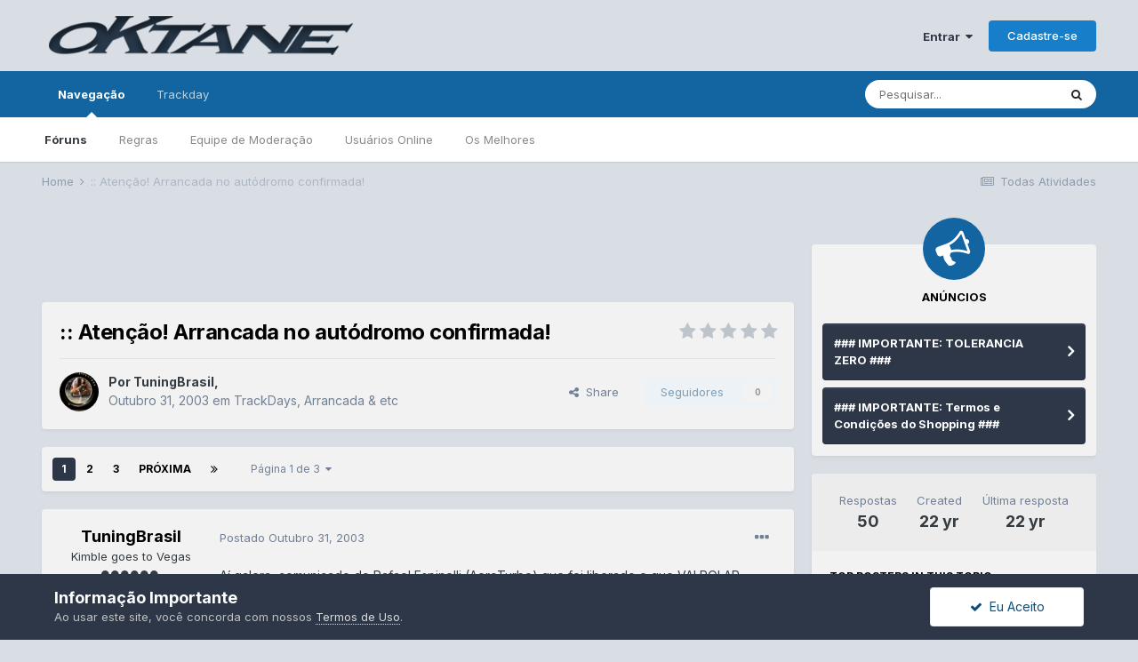

--- FILE ---
content_type: text/html;charset=UTF-8
request_url: https://forum.oktaneclub.com/topic/13967-aten%C3%A7%C3%A3o-arrancada-no-aut%C3%B3dromo-confirmada/
body_size: 27638
content:
<!DOCTYPE html>
<html lang="pt-BR" dir="ltr">
	<head>
		<meta charset="utf-8">
		<title>:: Atenção! Arrancada no autódromo confirmada! - TrackDays, Arrancada &amp; etc - Forum OktaneClub</title>
		
		

	<meta name="viewport" content="width=device-width, initial-scale=1">


	
	


	<meta name="twitter:card" content="summary" />



	
		
			
				<meta property="og:title" content=":: Atenção! Arrancada no autódromo confirmada!">
			
		
	

	
		
			
				<meta property="og:type" content="object">
			
		
	

	
		
			
				<meta property="og:url" content="https://forum.oktaneclub.com/topic/13967-aten%C3%A7%C3%A3o-arrancada-no-aut%C3%B3dromo-confirmada/">
			
		
	

	
		
			
				<meta name="description" content="Aí galera, comunicado do Rafael Espinelli (AeroTurbo) que foi liberado e que VAI ROLAR ARRANCADA NO DIA 09 (Domingão). Para aqueles que pretendem andar, começem à afinar as máquinas pois falta apenas uma semana. PS.: Já tá dando até p/ ver a correria daqueles que forem no dynoday e não tiverem um...">
			
		
	

	
		
			
				<meta property="og:description" content="Aí galera, comunicado do Rafael Espinelli (AeroTurbo) que foi liberado e que VAI ROLAR ARRANCADA NO DIA 09 (Domingão). Para aqueles que pretendem andar, começem à afinar as máquinas pois falta apenas uma semana. PS.: Já tá dando até p/ ver a correria daqueles que forem no dynoday e não tiverem um...">
			
		
	

	
		
			
				<meta property="og:updated_time" content="2003-11-09T01:31:04Z">
			
		
	

	
		
			
				<meta property="og:site_name" content="Forum OktaneClub">
			
		
	

	
		
			
				<meta property="og:locale" content="pt_BR">
			
		
	


	
		<link rel="next" href="https://forum.oktaneclub.com/topic/13967-aten%C3%A7%C3%A3o-arrancada-no-aut%C3%B3dromo-confirmada/page/2/" />
	

	
		<link rel="last" href="https://forum.oktaneclub.com/topic/13967-aten%C3%A7%C3%A3o-arrancada-no-aut%C3%B3dromo-confirmada/page/3/" />
	

	
		<link rel="canonical" href="https://forum.oktaneclub.com/topic/13967-aten%C3%A7%C3%A3o-arrancada-no-aut%C3%B3dromo-confirmada/" />
	




<link rel="manifest" href="https://forum.oktaneclub.com/manifest.webmanifest/">
<meta name="msapplication-config" content="https://forum.oktaneclub.com/browserconfig.xml/">
<meta name="msapplication-starturl" content="/">
<meta name="application-name" content="Forum OktaneClub">

<meta name="apple-mobile-web-app-title" content="Forum OktaneClub">

	<meta name="theme-color" content="#d8dee4">






	

	
		
			<link rel="icon" sizes="36x36" href="https://forum.oktaneclub.com/uploads/monthly_2020_09/android-chrome-36x36.png">
		
	

	
		
			<link rel="icon" sizes="48x48" href="https://forum.oktaneclub.com/uploads/monthly_2020_09/android-chrome-48x48.png">
		
	

	
		
			<link rel="icon" sizes="72x72" href="https://forum.oktaneclub.com/uploads/monthly_2020_09/android-chrome-72x72.png">
		
	

	
		
			<link rel="icon" sizes="96x96" href="https://forum.oktaneclub.com/uploads/monthly_2020_09/android-chrome-96x96.png">
		
	

	
		
			<link rel="icon" sizes="144x144" href="https://forum.oktaneclub.com/uploads/monthly_2020_09/android-chrome-144x144.png">
		
	

	
		
			<link rel="icon" sizes="192x192" href="https://forum.oktaneclub.com/uploads/monthly_2020_09/android-chrome-192x192.png">
		
	

	
		
			<link rel="icon" sizes="256x256" href="https://forum.oktaneclub.com/uploads/monthly_2020_09/android-chrome-256x256.png">
		
	

	
		
			<link rel="icon" sizes="384x384" href="https://forum.oktaneclub.com/uploads/monthly_2020_09/android-chrome-384x384.png">
		
	

	
		
			<link rel="icon" sizes="512x512" href="https://forum.oktaneclub.com/uploads/monthly_2020_09/android-chrome-512x512.png">
		
	

	
		
			<meta name="msapplication-square70x70logo" content="https://forum.oktaneclub.com/uploads/monthly_2020_09/msapplication-square70x70logo.png"/>
		
	

	
		
			<meta name="msapplication-TileImage" content="https://forum.oktaneclub.com/uploads/monthly_2020_09/msapplication-TileImage.png"/>
		
	

	
		
			<meta name="msapplication-square150x150logo" content="https://forum.oktaneclub.com/uploads/monthly_2020_09/msapplication-square150x150logo.png"/>
		
	

	
		
			<meta name="msapplication-wide310x150logo" content="https://forum.oktaneclub.com/uploads/monthly_2020_09/msapplication-wide310x150logo.png"/>
		
	

	
		
			<meta name="msapplication-square310x310logo" content="https://forum.oktaneclub.com/uploads/monthly_2020_09/msapplication-square310x310logo.png"/>
		
	

	
		
			
				<link rel="apple-touch-icon" href="https://forum.oktaneclub.com/uploads/monthly_2020_09/apple-touch-icon-57x57.png">
			
		
	

	
		
			
				<link rel="apple-touch-icon" sizes="60x60" href="https://forum.oktaneclub.com/uploads/monthly_2020_09/apple-touch-icon-60x60.png">
			
		
	

	
		
			
				<link rel="apple-touch-icon" sizes="72x72" href="https://forum.oktaneclub.com/uploads/monthly_2020_09/apple-touch-icon-72x72.png">
			
		
	

	
		
			
				<link rel="apple-touch-icon" sizes="76x76" href="https://forum.oktaneclub.com/uploads/monthly_2020_09/apple-touch-icon-76x76.png">
			
		
	

	
		
			
				<link rel="apple-touch-icon" sizes="114x114" href="https://forum.oktaneclub.com/uploads/monthly_2020_09/apple-touch-icon-114x114.png">
			
		
	

	
		
			
				<link rel="apple-touch-icon" sizes="120x120" href="https://forum.oktaneclub.com/uploads/monthly_2020_09/apple-touch-icon-120x120.png">
			
		
	

	
		
			
				<link rel="apple-touch-icon" sizes="144x144" href="https://forum.oktaneclub.com/uploads/monthly_2020_09/apple-touch-icon-144x144.png">
			
		
	

	
		
			
				<link rel="apple-touch-icon" sizes="152x152" href="https://forum.oktaneclub.com/uploads/monthly_2020_09/apple-touch-icon-152x152.png">
			
		
	

	
		
			
				<link rel="apple-touch-icon" sizes="180x180" href="https://forum.oktaneclub.com/uploads/monthly_2020_09/apple-touch-icon-180x180.png">
			
		
	

		


	
		<link href="https://fonts.googleapis.com/css?family=Inter:300,300i,400,400i,500,700,700i" rel="stylesheet" referrerpolicy="origin">
	



	<link rel='stylesheet' href='https://forum.oktaneclub.com/uploads/css_built_4/341e4a57816af3ba440d891ca87450ff_framework.css?v=9ee7dcd4921600898823' media='all'>

	<link rel='stylesheet' href='https://forum.oktaneclub.com/uploads/css_built_4/05e81b71abe4f22d6eb8d1a929494829_responsive.css?v=9ee7dcd4921600898823' media='all'>

	<link rel='stylesheet' href='https://forum.oktaneclub.com/uploads/css_built_4/20446cf2d164adcc029377cb04d43d17_flags.css?v=9ee7dcd4921600898823' media='all'>

	<link rel='stylesheet' href='https://forum.oktaneclub.com/uploads/css_built_4/90eb5adf50a8c640f633d47fd7eb1778_core.css?v=9ee7dcd4921600898823' media='all'>

	<link rel='stylesheet' href='https://forum.oktaneclub.com/uploads/css_built_4/5a0da001ccc2200dc5625c3f3934497d_core_responsive.css?v=9ee7dcd4921600898823' media='all'>

	<link rel='stylesheet' href='https://forum.oktaneclub.com/uploads/css_built_4/62e269ced0fdab7e30e026f1d30ae516_forums.css?v=9ee7dcd4921600898823' media='all'>

	<link rel='stylesheet' href='https://forum.oktaneclub.com/uploads/css_built_4/76e62c573090645fb99a15a363d8620e_forums_responsive.css?v=9ee7dcd4921600898823' media='all'>

	<link rel='stylesheet' href='https://forum.oktaneclub.com/uploads/css_built_4/ebdea0c6a7dab6d37900b9190d3ac77b_topics.css?v=9ee7dcd4921600898823' media='all'>





<link rel='stylesheet' href='https://forum.oktaneclub.com/uploads/css_built_4/258adbb6e4f3e83cd3b355f84e3fa002_custom.css?v=9ee7dcd4921600898823' media='all'>




		
		

	
	
		<link rel='shortcut icon' href='https://forum.oktaneclub.com/uploads/monthly_2015_05/favicon.ico.e98dbda3abf05da9b08824f7ef153572.ico' type="image/x-icon">
	

	</head>
	<body class='ipsApp ipsApp_front ipsJS_none ipsClearfix' data-controller='core.front.core.app' data-message="" data-pageApp='forums' data-pageLocation='front' data-pageModule='forums' data-pageController='topic' data-pageID='13967' >
		<a href='#ipsLayout_mainArea' class='ipsHide' title='Ir para o conteúdo principal desta página' accesskey='m'>Ir para conteúdo</a>
		
			<div id='ipsLayout_header' class='ipsClearfix'>
				





				<header>
					<div class='ipsLayout_container'>
						


<a href='https://forum.oktaneclub.com/' id='elLogo' accesskey='1'><img src="https://forum.oktaneclub.com/uploads/monthly_2020_03/okt_logo_forum_1.png.87f307fdfd1e49e3b52a127bf2957e0f.png" alt='Forum OktaneClub'></a>

						

	<ul id='elUserNav' class='ipsList_inline cSignedOut ipsResponsive_showDesktop'>
		
		<li id='elSignInLink'>
			<a href='https://forum.oktaneclub.com/login/' data-ipsMenu-closeOnClick="false" data-ipsMenu id='elUserSignIn'>
				Entrar &nbsp;<i class='fa fa-caret-down'></i>
			</a>
			
<div id='elUserSignIn_menu' class='ipsMenu ipsMenu_auto ipsHide'>
	<form accept-charset='utf-8' method='post' action='https://forum.oktaneclub.com/login/' data-controller="core.global.core.login">
		<input type="hidden" name="csrfKey" value="039ba163511a5fa5a5082607d769ee0b">
		<input type="hidden" name="ref" value="aHR0cHM6Ly9mb3J1bS5va3RhbmVjbHViLmNvbS90b3BpYy8xMzk2Ny1hdGVuJUMzJUE3JUMzJUEzby1hcnJhbmNhZGEtbm8tYXV0JUMzJUIzZHJvbW8tY29uZmlybWFkYS8=">
		<div data-role="loginForm">
			
			
			
				
<div class="ipsPad ipsForm ipsForm_vertical">
	<h4 class="ipsType_sectionHead">Entrar</h4>
	<br><br>
	<ul class='ipsList_reset'>
		<li class="ipsFieldRow ipsFieldRow_noLabel ipsFieldRow_fullWidth">
			
			
				<input type="text" placeholder="Nome de usuário ou endereço de email" name="auth" autocomplete="email">
			
		</li>
		<li class="ipsFieldRow ipsFieldRow_noLabel ipsFieldRow_fullWidth">
			<input type="password" placeholder="Senha" name="password" autocomplete="current-password">
		</li>
		<li class="ipsFieldRow ipsFieldRow_checkbox ipsClearfix">
			<span class="ipsCustomInput">
				<input type="checkbox" name="remember_me" id="remember_me_checkbox" value="1" checked aria-checked="true">
				<span></span>
			</span>
			<div class="ipsFieldRow_content">
				<label class="ipsFieldRow_label" for="remember_me_checkbox">Lembrar dados</label>
				<span class="ipsFieldRow_desc">Não recomendado para computadores públicos</span>
			</div>
		</li>
		<li class="ipsFieldRow ipsFieldRow_fullWidth">
			<button type="submit" name="_processLogin" value="usernamepassword" class="ipsButton ipsButton_primary ipsButton_small" id="elSignIn_submit">Entrar</button>
			
				<p class="ipsType_right ipsType_small">
					
						<a href='https://forum.oktaneclub.com/lostpassword/' data-ipsDialog data-ipsDialog-title='Esqueceu sua senha?'>
					
					Esqueceu sua senha?</a>
				</p>
			
		</li>
	</ul>
</div>
			
		</div>
	</form>
</div>
		</li>
		
			<li>
				
					<a href='https://forum.oktaneclub.com/register/' data-ipsDialog data-ipsDialog-size='narrow' data-ipsDialog-title='Cadastre-se' id='elRegisterButton' class='ipsButton ipsButton_normal ipsButton_primary'>Cadastre-se</a>
				
			</li>
		
	</ul>

						
<ul class='ipsMobileHamburger ipsList_reset ipsResponsive_hideDesktop'>
	<li data-ipsDrawer data-ipsDrawer-drawerElem='#elMobileDrawer'>
		<a href='#'>
			
			
				
			
			
			
			<i class='fa fa-navicon'></i>
		</a>
	</li>
</ul>
					</div>
				</header>
				

	<nav data-controller='core.front.core.navBar' class=' ipsResponsive_showDesktop'>
		<div class='ipsNavBar_primary ipsLayout_container '>
			<ul data-role="primaryNavBar" class='ipsClearfix'>
				


	
		
		
			
		
		<li class='ipsNavBar_active' data-active id='elNavSecondary_1' data-role="navBarItem" data-navApp="core" data-navExt="CustomItem">
			
			
				<a href="https://forum.oktaneclub.com"  data-navItem-id="1" data-navDefault>
					Navegação<span class='ipsNavBar_active__identifier'></span>
				</a>
			
			
				<ul class='ipsNavBar_secondary ' data-role='secondaryNavBar'>
					


	
	

	
		
		
			
		
		<li class='ipsNavBar_active' data-active id='elNavSecondary_10' data-role="navBarItem" data-navApp="forums" data-navExt="Forums">
			
			
				<a href="https://forum.oktaneclub.com"  data-navItem-id="10" data-navDefault>
					Fóruns<span class='ipsNavBar_active__identifier'></span>
				</a>
			
			
		</li>
	
	

	
		
		
		<li  id='elNavSecondary_12' data-role="navBarItem" data-navApp="core" data-navExt="Guidelines">
			
			
				<a href="https://forum.oktaneclub.com/guidelines/"  data-navItem-id="12" >
					Regras<span class='ipsNavBar_active__identifier'></span>
				</a>
			
			
		</li>
	
	

	
		
		
		<li  id='elNavSecondary_13' data-role="navBarItem" data-navApp="core" data-navExt="StaffDirectory">
			
			
				<a href="https://forum.oktaneclub.com/staff/"  data-navItem-id="13" >
					Equipe de Moderação<span class='ipsNavBar_active__identifier'></span>
				</a>
			
			
		</li>
	
	

	
		
		
		<li  id='elNavSecondary_14' data-role="navBarItem" data-navApp="core" data-navExt="OnlineUsers">
			
			
				<a href="https://forum.oktaneclub.com/online/"  data-navItem-id="14" >
					Usuários Online<span class='ipsNavBar_active__identifier'></span>
				</a>
			
			
		</li>
	
	

	
		
		
		<li  id='elNavSecondary_15' data-role="navBarItem" data-navApp="core" data-navExt="Leaderboard">
			
			
				<a href="https://forum.oktaneclub.com/leaderboard/"  data-navItem-id="15" >
					Os Melhores<span class='ipsNavBar_active__identifier'></span>
				</a>
			
			
		</li>
	
	

					<li class='ipsHide' id='elNavigationMore_1' data-role='navMore'>
						<a href='#' data-ipsMenu data-ipsMenu-appendTo='#elNavigationMore_1' id='elNavigationMore_1_dropdown'>Mais <i class='fa fa-caret-down'></i></a>
						<ul class='ipsHide ipsMenu ipsMenu_auto' id='elNavigationMore_1_dropdown_menu' data-role='moreDropdown'></ul>
					</li>
				</ul>
			
		</li>
	
	

	
	

	
		
		
		<li  id='elNavSecondary_16' data-role="navBarItem" data-navApp="core" data-navExt="CustomItem">
			
			
				<a href="http://trackday.oktaneclub.com" target='_blank' rel="noopener" data-navItem-id="16" >
					Trackday<span class='ipsNavBar_active__identifier'></span>
				</a>
			
			
		</li>
	
	

				<li class='ipsHide' id='elNavigationMore' data-role='navMore'>
					<a href='#' data-ipsMenu data-ipsMenu-appendTo='#elNavigationMore' id='elNavigationMore_dropdown'>Mais</a>
					<ul class='ipsNavBar_secondary ipsHide' data-role='secondaryNavBar'>
						<li class='ipsHide' id='elNavigationMore_more' data-role='navMore'>
							<a href='#' data-ipsMenu data-ipsMenu-appendTo='#elNavigationMore_more' id='elNavigationMore_more_dropdown'>Mais <i class='fa fa-caret-down'></i></a>
							<ul class='ipsHide ipsMenu ipsMenu_auto' id='elNavigationMore_more_dropdown_menu' data-role='moreDropdown'></ul>
						</li>
					</ul>
				</li>
			</ul>
			

	<div id="elSearchWrapper">
		<div id='elSearch' class='' data-controller='core.front.core.quickSearch'>
			<form accept-charset='utf-8' action='//forum.oktaneclub.com/search/?do=quicksearch' method='post'>
				<input type='search' id='elSearchField' placeholder='Pesquisar...' name='q' autocomplete='off' aria-label='Pesquisar'>
				<button class='cSearchSubmit' type="submit" aria-label='Pesquisar'><i class="fa fa-search"></i></button>
				<div id="elSearchExpanded">
					<div class="ipsMenu_title">
						Pesquisar em
					</div>
					<ul class="ipsSideMenu_list ipsSideMenu_withRadios ipsSideMenu_small" data-ipsSideMenu data-ipsSideMenu-type="radio" data-ipsSideMenu-responsive="false" data-role="searchContexts">
						<li>
							<span class='ipsSideMenu_item ipsSideMenu_itemActive' data-ipsMenuValue='all'>
								<input type="radio" name="type" value="all" checked id="elQuickSearchRadio_type_all">
								<label for='elQuickSearchRadio_type_all' id='elQuickSearchRadio_type_all_label'>Em todos os locais</label>
							</span>
						</li>
						
						
							<li>
								<span class='ipsSideMenu_item' data-ipsMenuValue='forums_topic'>
									<input type="radio" name="type" value="forums_topic" id="elQuickSearchRadio_type_forums_topic">
									<label for='elQuickSearchRadio_type_forums_topic' id='elQuickSearchRadio_type_forums_topic_label'>Tópicos</label>
								</span>
							</li>
						
						
							
								<li>
									<span class='ipsSideMenu_item' data-ipsMenuValue='contextual_{&quot;type&quot;:&quot;forums_topic&quot;,&quot;nodes&quot;:23}'>
										<input type="radio" name="type" value='contextual_{&quot;type&quot;:&quot;forums_topic&quot;,&quot;nodes&quot;:23}' id='elQuickSearchRadio_type_contextual_be36cacb78bfcec46395a306e1440b80'>
										<label for='elQuickSearchRadio_type_contextual_be36cacb78bfcec46395a306e1440b80' id='elQuickSearchRadio_type_contextual_be36cacb78bfcec46395a306e1440b80_label'>Este Fórum</label>
									</span>
								</li>
							
								<li>
									<span class='ipsSideMenu_item' data-ipsMenuValue='contextual_{&quot;type&quot;:&quot;forums_topic&quot;,&quot;item&quot;:13967}'>
										<input type="radio" name="type" value='contextual_{&quot;type&quot;:&quot;forums_topic&quot;,&quot;item&quot;:13967}' id='elQuickSearchRadio_type_contextual_f8fe0a49f55a8b4d68903c95686da0f2'>
										<label for='elQuickSearchRadio_type_contextual_f8fe0a49f55a8b4d68903c95686da0f2' id='elQuickSearchRadio_type_contextual_f8fe0a49f55a8b4d68903c95686da0f2_label'>Este Tópico</label>
									</span>
								</li>
							
						
						<li data-role="showMoreSearchContexts">
							<span class='ipsSideMenu_item' data-action="showMoreSearchContexts" data-exclude="forums_topic">
								Mais opções...
							</span>
						</li>
					</ul>
					<div class="ipsMenu_title">
						Encontrar resultados que...
					</div>
					<ul class='ipsSideMenu_list ipsSideMenu_withRadios ipsSideMenu_small ipsType_normal' role="radiogroup" data-ipsSideMenu data-ipsSideMenu-type="radio" data-ipsSideMenu-responsive="false" data-filterType='andOr'>
						
							<li>
								<span class='ipsSideMenu_item ipsSideMenu_itemActive' data-ipsMenuValue='or'>
									<input type="radio" name="search_and_or" value="or" checked id="elRadio_andOr_or">
									<label for='elRadio_andOr_or' id='elField_andOr_label_or'>Contenha <em>qualquer uma</em> das palavras</label>
								</span>
							</li>
						
							<li>
								<span class='ipsSideMenu_item ' data-ipsMenuValue='and'>
									<input type="radio" name="search_and_or" value="and"  id="elRadio_andOr_and">
									<label for='elRadio_andOr_and' id='elField_andOr_label_and'>Contenha <em>todas</em> as palavras</label>
								</span>
							</li>
						
					</ul>
					<div class="ipsMenu_title">
						Encontrar resultados em...
					</div>
					<ul class='ipsSideMenu_list ipsSideMenu_withRadios ipsSideMenu_small ipsType_normal' role="radiogroup" data-ipsSideMenu data-ipsSideMenu-type="radio" data-ipsSideMenu-responsive="false" data-filterType='searchIn'>
						<li>
							<span class='ipsSideMenu_item ipsSideMenu_itemActive' data-ipsMenuValue='all'>
								<input type="radio" name="search_in" value="all" checked id="elRadio_searchIn_and">
								<label for='elRadio_searchIn_and' id='elField_searchIn_label_all'>Título e conteúdo do item</label>
							</span>
						</li>
						<li>
							<span class='ipsSideMenu_item' data-ipsMenuValue='titles'>
								<input type="radio" name="search_in" value="titles" id="elRadio_searchIn_titles">
								<label for='elRadio_searchIn_titles' id='elField_searchIn_label_titles'>Título do item apenas</label>
							</span>
						</li>
					</ul>
				</div>
			</form>
		</div>
	</div>

		</div>
	</nav>

				
<ul id='elMobileNav' class='ipsResponsive_hideDesktop' data-controller='core.front.core.mobileNav'>
	
		
			<li id='elMobileBreadcrumb'>
				<a href='https://forum.oktaneclub.com/'>
					<span>Home</span>
				</a>
			</li>
		
	
	
	
	<li >
		<a data-action="defaultStream" href='https://forum.oktaneclub.com/discover/'><i class="fa fa-newspaper-o" aria-hidden="true"></i></a>
	</li>

	

	
		<li class='ipsJS_show'>
			<a href='https://forum.oktaneclub.com/search/'><i class='fa fa-search'></i></a>
		</li>
	
</ul>
			</div>
		
		<main id='ipsLayout_body' class='ipsLayout_container'>
			<div id='ipsLayout_contentArea'>
				<div id='ipsLayout_contentWrapper'>
					
<nav class='ipsBreadcrumb ipsBreadcrumb_top ipsFaded_withHover'>
	

	<ul class='ipsList_inline ipsPos_right'>
		
		<li >
			<a data-action="defaultStream" class='ipsType_light '  href='https://forum.oktaneclub.com/discover/'><i class="fa fa-newspaper-o" aria-hidden="true"></i> <span>Todas Atividades</span></a>
		</li>
		
	</ul>

	<ul data-role="breadcrumbList">
		<li>
			<a title="Home" href='https://forum.oktaneclub.com/'>
				<span>Home <i class='fa fa-angle-right'></i></span>
			</a>
		</li>
		
		
			<li>
				
					:: Atenção! Arrancada no autódromo confirmada!
				
			</li>
		
	</ul>
</nav>
					
					<div id='ipsLayout_mainArea'>
						<script async src="//pagead2.googlesyndication.com/pagead/js/adsbygoogle.js"></script>
<!-- Forum - Main Top -->
<center><ins class="adsbygoogle"
     style="display:inline-block;width:728px;height:90px"
     data-ad-client="ca-pub-1103127497651576"
             data-ad-slot="3613552136"></ins></center>
<script>
(adsbygoogle = window.adsbygoogle || []).push({});
</script>
						
						
						

	




						



<div class='ipsPageHeader ipsResponsive_pull ipsBox ipsPadding sm:ipsPadding:half ipsMargin_bottom'>
	
	<div class='ipsFlex ipsFlex-ai:center ipsFlex-fw:wrap ipsGap:4'>
		<div class='ipsFlex-flex:11'>
			<h1 class='ipsType_pageTitle ipsContained_container'>
				

				
				
					<span class='ipsType_break ipsContained'>
						<span>:: Atenção! Arrancada no autódromo confirmada!</span>
					</span>
				
			</h1>
			
			
		</div>
		
			<div class='ipsFlex-flex:00 ipsType_light'>
				
				
<div  class='ipsClearfix ipsRating  ipsRating_veryLarge'>
	
	<ul class='ipsRating_collective'>
		
			
				<li class='ipsRating_off'>
					<i class='fa fa-star'></i>
				</li>
			
		
			
				<li class='ipsRating_off'>
					<i class='fa fa-star'></i>
				</li>
			
		
			
				<li class='ipsRating_off'>
					<i class='fa fa-star'></i>
				</li>
			
		
			
				<li class='ipsRating_off'>
					<i class='fa fa-star'></i>
				</li>
			
		
			
				<li class='ipsRating_off'>
					<i class='fa fa-star'></i>
				</li>
			
		
	</ul>
</div>
			</div>
		
	</div>
	<hr class='ipsHr'>
	<div class='ipsPageHeader__meta ipsFlex ipsFlex-jc:between ipsFlex-ai:center ipsFlex-fw:wrap ipsGap:3'>
		<div class='ipsFlex-flex:11'>
			<div class='ipsPhotoPanel ipsPhotoPanel_mini ipsPhotoPanel_notPhone ipsClearfix'>
				

	<span class='ipsUserPhoto ipsUserPhoto_mini '>
		<img src='https://forum.oktaneclub.com/uploads/av-4.jpg' alt='TuningBrasil'>
	</span>

				<div>
					<p class='ipsType_reset ipsType_blendLinks'>
						<span class='ipsType_normal'>
						
							<strong>Por <span itemprop='author'>

TuningBrasil</span>,</strong><br />
							<span class='ipsType_light'><time datetime='2003-10-31T19:57:32Z' title='31/10/2003 19:57 ' data-short='22 yr'>Outubro 31, 2003	
</time> em <a href="https://forum.oktaneclub.com/forum/23-trackdays-arrancada-etc/">TrackDays, Arrancada &amp; etc</a></span>
						
						</span>
					</p>
				</div>
			</div>
		</div>
		
			<div class='ipsFlex-flex:01 ipsResponsive_hidePhone'>
				<div class='ipsFlex ipsFlex-ai:center ipsFlex-jc:center ipsGap:3 ipsGap_row:0'>
					
						


    <a href='#elShareItem_1796904155_menu' id='elShareItem_1796904155' data-ipsMenu class='ipsShareButton ipsButton ipsButton_verySmall ipsButton_link ipsButton_link--light'>
        <span><i class='fa fa-share-alt'></i></span> &nbsp;Share
    </a>

    <div class='ipsPadding ipsMenu ipsMenu_auto ipsHide' id='elShareItem_1796904155_menu' data-controller="core.front.core.sharelink">
        <ul class='ipsList_inline'>
            
                <li>
<a href="http://twitter.com/share?url=https%3A%2F%2Fforum.oktaneclub.com%2Ftopic%2F13967-aten%2525C3%2525A7%2525C3%2525A3o-arrancada-no-aut%2525C3%2525B3dromo-confirmada%2F" class="cShareLink cShareLink_twitter" target="_blank" data-role="shareLink" title='Compartilhar no Twitter' data-ipsTooltip rel='noopener'>
	<i class="fa fa-twitter"></i>
</a></li>
            
                <li>
<a href="https://www.facebook.com/sharer/sharer.php?u=https%3A%2F%2Fforum.oktaneclub.com%2Ftopic%2F13967-aten%25C3%25A7%25C3%25A3o-arrancada-no-aut%25C3%25B3dromo-confirmada%2F" class="cShareLink cShareLink_facebook" target="_blank" data-role="shareLink" title='Compartilhar no Facebook' data-ipsTooltip rel='noopener'>
	<i class="fa fa-facebook"></i>
</a></li>
            
                <li>
<a href="http://www.reddit.com/submit?url=https%3A%2F%2Fforum.oktaneclub.com%2Ftopic%2F13967-aten%25C3%25A7%25C3%25A3o-arrancada-no-aut%25C3%25B3dromo-confirmada%2F&amp;title=%3A%3A+Aten%C3%A7%C3%A3o%21+Arrancada+no+aut%C3%B3dromo+confirmada%21" class="cShareLink cShareLink_reddit" target="_blank" title='Compartilhar no Reddit' data-ipsTooltip rel='noopener'>
	<i class="fa fa-reddit"></i>
</a></li>
            
                <li>
<a href="mailto:?subject=:: Atenção! Arrancada no autódromo confirmada!&body=https%3A%2F%2Fforum.oktaneclub.com%2Ftopic%2F13967-aten%25C3%25A7%25C3%25A3o-arrancada-no-aut%25C3%25B3dromo-confirmada%2F" rel='nofollow' class='cShareLink cShareLink_email' title='Compartilhar via email' data-ipsTooltip>
	<i class="fa fa-envelope"></i>
</a></li>
            
                <li>
<a href="http://pinterest.com/pin/create/button/?url=https://forum.oktaneclub.com/topic/13967-aten%25C3%25A7%25C3%25A3o-arrancada-no-aut%25C3%25B3dromo-confirmada/&amp;media=" class="cShareLink cShareLink_pinterest" target="_blank" data-role="shareLink" title='Compartilhar no Pinterest' data-ipsTooltip rel='noopener'>
	<i class="fa fa-pinterest"></i>
</a></li>
            
        </ul>
    </div>

					
					



					

<span data-followApp='forums' data-followArea='topic' data-followID='13967' data-controller='core.front.core.followButton'>
	

	<a href='https://forum.oktaneclub.com/login/' class="ipsFollow ipsPos_middle ipsButton ipsButton_light ipsButton_verySmall ipsButton_disabled" data-role="followButton" data-ipsTooltip title='Entre para seguir isso'>
		<span>Seguidores</span>
		<span class='ipsCommentCount'>0</span>
	</a>

</span>
				</div>
			</div>
					
	</div>
	
	
</div>






<div class='ipsClearfix'>
	<ul class="ipsToolList ipsToolList_horizontal ipsClearfix ipsSpacer_both ipsResponsive_hidePhone">
		
		
		
	</ul>
</div>

<div id='comments' data-controller='core.front.core.commentFeed,forums.front.topic.view, core.front.core.ignoredComments' data-autoPoll data-baseURL='https://forum.oktaneclub.com/topic/13967-aten%C3%A7%C3%A3o-arrancada-no-aut%C3%B3dromo-confirmada/'  data-feedID='topic-13967' class='cTopic ipsClear ipsSpacer_top'>
	
			

				<div class="ipsBox ipsResponsive_pull ipsPadding:half ipsClearfix ipsClear ipsMargin_bottom">
					
					
						


	
	<ul class='ipsPagination' id='elPagination_1e6229246a9852835c2ad1ef74df3b3c_170587166' data-ipsPagination-seoPagination='true' data-pages='3' data-ipsPagination  data-ipsPagination-pages="3" data-ipsPagination-perPage='25'>
		
			
				<li class='ipsPagination_first ipsPagination_inactive'><a href='https://forum.oktaneclub.com/topic/13967-aten%C3%A7%C3%A3o-arrancada-no-aut%C3%B3dromo-confirmada/#comments' rel="first" data-page='1' data-ipsTooltip title='Primeira Página'><i class='fa fa-angle-double-left'></i></a></li>
				<li class='ipsPagination_prev ipsPagination_inactive'><a href='https://forum.oktaneclub.com/topic/13967-aten%C3%A7%C3%A3o-arrancada-no-aut%C3%B3dromo-confirmada/#comments' rel="prev" data-page='0' data-ipsTooltip title='Página Anterior'>Anterior</a></li>
			
			<li class='ipsPagination_page ipsPagination_active'><a href='https://forum.oktaneclub.com/topic/13967-aten%C3%A7%C3%A3o-arrancada-no-aut%C3%B3dromo-confirmada/#comments' data-page='1'>1</a></li>
			
				
					<li class='ipsPagination_page'><a href='https://forum.oktaneclub.com/topic/13967-aten%C3%A7%C3%A3o-arrancada-no-aut%C3%B3dromo-confirmada/page/2/#comments' data-page='2'>2</a></li>
				
					<li class='ipsPagination_page'><a href='https://forum.oktaneclub.com/topic/13967-aten%C3%A7%C3%A3o-arrancada-no-aut%C3%B3dromo-confirmada/page/3/#comments' data-page='3'>3</a></li>
				
				<li class='ipsPagination_next'><a href='https://forum.oktaneclub.com/topic/13967-aten%C3%A7%C3%A3o-arrancada-no-aut%C3%B3dromo-confirmada/page/2/#comments' rel="next" data-page='2' data-ipsTooltip title='Próxima Página'>Próxima</a></li>
				<li class='ipsPagination_last'><a href='https://forum.oktaneclub.com/topic/13967-aten%C3%A7%C3%A3o-arrancada-no-aut%C3%B3dromo-confirmada/page/3/#comments' rel="last" data-page='3' data-ipsTooltip title='Última página'><i class='fa fa-angle-double-right'></i></a></li>
			
			
				<li class='ipsPagination_pageJump'>
					<a href='#' data-ipsMenu data-ipsMenu-closeOnClick='false' data-ipsMenu-appendTo='#elPagination_1e6229246a9852835c2ad1ef74df3b3c_170587166' id='elPagination_1e6229246a9852835c2ad1ef74df3b3c_170587166_jump'>Página 1 de 3 &nbsp;<i class='fa fa-caret-down'></i></a>
					<div class='ipsMenu ipsMenu_narrow ipsPadding ipsHide' id='elPagination_1e6229246a9852835c2ad1ef74df3b3c_170587166_jump_menu'>
						<form accept-charset='utf-8' method='post' action='https://forum.oktaneclub.com/topic/13967-aten%C3%A7%C3%A3o-arrancada-no-aut%C3%B3dromo-confirmada/#comments' data-role="pageJump">
							<ul class='ipsForm ipsForm_horizontal'>
								<li class='ipsFieldRow'>
									<input type='number' min='1' max='3' placeholder='Número de páginas' class='ipsField_fullWidth' name='page'>
								</li>
								<li class='ipsFieldRow ipsFieldRow_fullWidth'>
									<input type='submit' class='ipsButton_fullWidth ipsButton ipsButton_verySmall ipsButton_primary' value='Ir'>
								</li>
							</ul>
						</form>
					</div>
				</li>
			
		
	</ul>

					
				</div>
			
	

	

<div data-controller='core.front.core.recommendedComments' data-url='https://forum.oktaneclub.com/topic/13967-aten%C3%A7%C3%A3o-arrancada-no-aut%C3%B3dromo-confirmada/?recommended=comments' class='ipsRecommendedComments ipsHide'>
	<div data-role="recommendedComments">
		<h2 class='ipsType_sectionHead ipsType_large ipsType_bold ipsMargin_bottom'>Posts Recomendados</h2>
		
	</div>
</div>
	
	<div id="elPostFeed" data-role='commentFeed' data-controller='core.front.core.moderation' >
		<form action="https://forum.oktaneclub.com/topic/13967-aten%C3%A7%C3%A3o-arrancada-no-aut%C3%B3dromo-confirmada/?csrfKey=039ba163511a5fa5a5082607d769ee0b&amp;do=multimodComment" method="post" data-ipsPageAction data-role='moderationTools'>
			
			
				

					

					
					




<a id='comment-99832'></a>
<article  id='elComment_99832' class='cPost ipsBox ipsResponsive_pull  ipsComment  ipsComment_parent ipsClearfix ipsClear ipsColumns ipsColumns_noSpacing ipsColumns_collapsePhone    '>
	

	

	<div class='cAuthorPane_mobile ipsResponsive_showPhone'>
		<div class='cAuthorPane_photo'>
			

	<span class='ipsUserPhoto ipsUserPhoto_large '>
		<img src='https://forum.oktaneclub.com/uploads/av-4.jpg' alt='TuningBrasil'>
	</span>

			
			<span class="cAuthorPane_badge cAuthorPane_badge--moderator" data-ipsTooltip title="TuningBrasil is a moderator"></span>
			
		</div>
		<div class='cAuthorPane_content'>
			<h3 class='ipsType_sectionHead cAuthorPane_author ipsType_break ipsType_blendLinks ipsTruncate ipsTruncate_line'>
				

<span style='color:#0000ff'>TuningBrasil</span>
				<span class='ipsMargin_left:half'>

	
		<span title="Reputação" data-ipsTooltip class='ipsRepBadge ipsRepBadge_positive'>
	
			<i class='fa fa-plus-circle'></i> 12.885
	
		</span>
	
</span>
			</h3>
			<div class='ipsType_light ipsType_reset'>
				<a href='https://forum.oktaneclub.com/topic/13967-aten%C3%A7%C3%A3o-arrancada-no-aut%C3%B3dromo-confirmada/?do=findComment&amp;comment=99832' class='ipsType_blendLinks'>Postado <time datetime='2003-10-31T19:57:32Z' title='31/10/2003 19:57 ' data-short='22 yr'>Outubro 31, 2003	
</time></a>
				
			</div>
		</div>
	</div>
	<aside class='ipsComment_author cAuthorPane ipsColumn ipsColumn_medium ipsResponsive_hidePhone'>
		<h3 class='ipsType_sectionHead cAuthorPane_author ipsType_blendLinks ipsType_break'><strong>

TuningBrasil</strong></h3>

		<ul class='cAuthorPane_info ipsList_reset'>
			
				<li data-role='member-title' class='ipsType_break'>Kimble goes to Vegas</li>
			
			
				<li data-role='rank-image'><span class='ipsPip'></span><span class='ipsPip'></span><span class='ipsPip'></span><span class='ipsPip'></span><span class='ipsPip'></span><span class='ipsPip'></span></li>
			

			<li data-role='photo' class='cAuthorPane_photo'>
				

	<span class='ipsUserPhoto ipsUserPhoto_large '>
		<img src='https://forum.oktaneclub.com/uploads/av-4.jpg' alt='TuningBrasil'>
	</span>

				
				<span class="cAuthorPane_badge cAuthorPane_badge--moderator" data-ipsTooltip title="TuningBrasil is a moderator"></span>
				
			</li>
			<li data-role='group'><span style='color:#0000ff'>Moderadores</span></li>
			
				<li data-role='group-icon'><img src='https://forum.oktaneclub.com/uploads/monthly_2015_04/default_icon_okkie.gif.44fcff67474e3e70eb10f06657d2ae36.gif' alt='' class='cAuthorGroupIcon'></li>
			
			
				<li data-role='reputation-badge'>
					

	
		<span title="Reputação" data-ipsTooltip class='ipsRepBadge ipsRepBadge_positive'>
	
			<i class='fa fa-plus-circle'></i> 12.885
	
		</span>
	

					
				</li>
				<li data-role='posts' class='ipsType_light'>29.879 posts</li>

				
				

	
	<li data-role='custom-field' class='ipsResponsive_hidePhone ipsType_break'>
		
<strong>Cidade:</strong> Rio - BSB
	</li>
	
	<li data-role='custom-field' class='ipsResponsive_hidePhone ipsType_break'>
		
<strong>Carro:</strong> Parati GLS 2.0Mi
	</li>
	

			
		</ul>
	</aside>
	<div class='ipsColumn ipsColumn_fluid ipsMargin:none'>
		

<div id='comment-99832_wrap' data-controller='core.front.core.comment' data-commentApp='forums' data-commentType='forums' data-commentID="99832" data-quoteData='{&quot;userid&quot;:4,&quot;username&quot;:&quot;TuningBrasil&quot;,&quot;timestamp&quot;:1067630252,&quot;contentapp&quot;:&quot;forums&quot;,&quot;contenttype&quot;:&quot;forums&quot;,&quot;contentid&quot;:13967,&quot;contentclass&quot;:&quot;forums_Topic&quot;,&quot;contentcommentid&quot;:99832}' class='ipsComment_content ipsType_medium'>

	<div class='ipsComment_meta ipsType_light ipsFlex ipsFlex-ai:center ipsFlex-jc:between ipsFlex-fd:row-reverse'>
		<div class='ipsType_light ipsType_reset ipsType_blendLinks ipsComment_toolWrap'>
			<div class='ipsResponsive_hidePhone ipsComment_badges'>
				<ul class='ipsList_reset ipsFlex ipsFlex-jc:end ipsFlex-fw:wrap ipsGap:2 ipsGap_row:1'>
					
					
					
					
					
				</ul>
			</div>
			<ul class='ipsList_reset ipsComment_tools'>
				<li>
					<a href='#elControls_99832_menu' class='ipsComment_ellipsis' id='elControls_99832' title='Mais opções...' data-ipsMenu data-ipsMenu-appendTo='#comment-99832_wrap'><i class='fa fa-ellipsis-h'></i></a>
					<ul id='elControls_99832_menu' class='ipsMenu ipsMenu_narrow ipsHide'>
						
						
							<li class='ipsMenu_item'><a href='https://forum.oktaneclub.com/topic/13967-aten%C3%A7%C3%A3o-arrancada-no-aut%C3%B3dromo-confirmada/' title='Compartilhar este post' data-ipsDialog data-ipsDialog-size='narrow' data-ipsDialog-content='#elSharePost_99832_menu' data-ipsDialog-title="Compartilhar este post" d='elSharePost_99832' data-role='shareComment'>Share</a></li>
						
						
						
						
							
								
							
							
							
							
							
							
						
					</ul>
				</li>
				
			</ul>
		</div>

		<div class='ipsType_reset ipsResponsive_hidePhone'>
			<a href='https://forum.oktaneclub.com/topic/13967-aten%C3%A7%C3%A3o-arrancada-no-aut%C3%B3dromo-confirmada/?do=findComment&amp;comment=99832' class='ipsType_blendLinks'>Postado <time datetime='2003-10-31T19:57:32Z' title='31/10/2003 19:57 ' data-short='22 yr'>Outubro 31, 2003	
</time></a> 
			
			<span class='ipsResponsive_hidePhone'>
				
				
			</span>
		</div>
	</div>

	


	<div class='cPost_contentWrap'>
		
		<div data-role='commentContent' class='ipsType_normal ipsType_richText ipsPadding_bottom ipsContained' data-controller='core.front.core.lightboxedImages'>
			<p>Aí galera, comunicado do Rafael Espinelli (AeroTurbo) que foi liberado e que VAI ROLAR ARRANCADA NO DIA 09 (Domingão). Para aqueles que pretendem andar, começem à afinar as máquinas pois falta apenas uma semana. </p><p>
</p><p>
PS.: Já tá dando até p/ ver a correria daqueles que forem no dynoday e não tiverem um bom resultado. </p><p>
</p><p>
Valeu Galera, divulguem pois como está em cima alguns correm o risco de não ficar sabendo.</p><p>
</p><p>
André</p>

			
		</div>

		

		
	</div>

	

	<div class='ipsPadding ipsHide cPostShareMenu' id='elSharePost_99832_menu'>
		<h5 class='ipsType_normal ipsType_reset'>Link para o post</h5>
		
			
		
		
		<input type='text' value='https://forum.oktaneclub.com/topic/13967-aten%C3%A7%C3%A3o-arrancada-no-aut%C3%B3dromo-confirmada/' class='ipsField_fullWidth'>

		
			<h5 class='ipsType_normal ipsType_reset ipsSpacer_top'>Compartilhar em outros sites</h5>
			

	<ul class='ipsList_inline ipsList_noSpacing ipsClearfix' data-controller="core.front.core.sharelink">
		
			<li>
<a href="http://twitter.com/share?url=https%3A%2F%2Fforum.oktaneclub.com%2Ftopic%2F13967-aten%2525C3%2525A7%2525C3%2525A3o-arrancada-no-aut%2525C3%2525B3dromo-confirmada%2F%3Fdo%3DfindComment%26comment%3D99832" class="cShareLink cShareLink_twitter" target="_blank" data-role="shareLink" title='Compartilhar no Twitter' data-ipsTooltip rel='noopener'>
	<i class="fa fa-twitter"></i>
</a></li>
		
			<li>
<a href="https://www.facebook.com/sharer/sharer.php?u=https%3A%2F%2Fforum.oktaneclub.com%2Ftopic%2F13967-aten%25C3%25A7%25C3%25A3o-arrancada-no-aut%25C3%25B3dromo-confirmada%2F%3Fdo%3DfindComment%26comment%3D99832" class="cShareLink cShareLink_facebook" target="_blank" data-role="shareLink" title='Compartilhar no Facebook' data-ipsTooltip rel='noopener'>
	<i class="fa fa-facebook"></i>
</a></li>
		
			<li>
<a href="http://www.reddit.com/submit?url=https%3A%2F%2Fforum.oktaneclub.com%2Ftopic%2F13967-aten%25C3%25A7%25C3%25A3o-arrancada-no-aut%25C3%25B3dromo-confirmada%2F%3Fdo%3DfindComment%26comment%3D99832&amp;title=%3A%3A+Aten%C3%A7%C3%A3o%21+Arrancada+no+aut%C3%B3dromo+confirmada%21" class="cShareLink cShareLink_reddit" target="_blank" title='Compartilhar no Reddit' data-ipsTooltip rel='noopener'>
	<i class="fa fa-reddit"></i>
</a></li>
		
			<li>
<a href="mailto:?subject=:: Atenção! Arrancada no autódromo confirmada!&body=https%3A%2F%2Fforum.oktaneclub.com%2Ftopic%2F13967-aten%25C3%25A7%25C3%25A3o-arrancada-no-aut%25C3%25B3dromo-confirmada%2F%3Fdo%3DfindComment%26comment%3D99832" rel='nofollow' class='cShareLink cShareLink_email' title='Compartilhar via email' data-ipsTooltip>
	<i class="fa fa-envelope"></i>
</a></li>
		
			<li>
<a href="http://pinterest.com/pin/create/button/?url=https://forum.oktaneclub.com/topic/13967-aten%25C3%25A7%25C3%25A3o-arrancada-no-aut%25C3%25B3dromo-confirmada/?do=findComment%26comment=99832&amp;media=" class="cShareLink cShareLink_pinterest" target="_blank" data-role="shareLink" title='Compartilhar no Pinterest' data-ipsTooltip rel='noopener'>
	<i class="fa fa-pinterest"></i>
</a></li>
		
	</ul>

		
	</div>
</div>
	</div>
</article>
					
					
					
						







<div class="ipsBox cTopicOverview cTopicOverview--inline ipsFlex ipsFlex-fd:row md:ipsFlex-fd:row sm:ipsFlex-fd:column ipsMargin_bottom sm:ipsMargin_bottom:half sm:ipsMargin_top:half ipsResponsive_pull ipsResponsive_hideDesktop ipsResponsive_block " data-controller='forums.front.topic.activity'>

	<div class='cTopicOverview__header ipsAreaBackground_light ipsFlex sm:ipsFlex-fw:wrap sm:ipsFlex-jc:center'>
		<ul class='cTopicOverview__stats ipsPadding ipsMargin:none sm:ipsPadding_horizontal:half ipsFlex ipsFlex-flex:10 ipsFlex-jc:around ipsFlex-ai:center'>
			<li class='cTopicOverview__statItem ipsType_center'>
				<span class='cTopicOverview__statTitle ipsType_light ipsTruncate ipsTruncate_line'>Respostas</span>
				<span class='cTopicOverview__statValue'>50</span>
			</li>
			<li class='cTopicOverview__statItem ipsType_center'>
				<span class='cTopicOverview__statTitle ipsType_light ipsTruncate ipsTruncate_line'>Created</span>
				<span class='cTopicOverview__statValue'><time datetime='2003-10-31T19:57:32Z' title='31/10/2003 19:57 ' data-short='22 yr'>22 yr</time></span>
			</li>
			<li class='cTopicOverview__statItem ipsType_center'>
				<span class='cTopicOverview__statTitle ipsType_light ipsTruncate ipsTruncate_line'>Última resposta</span>
				<span class='cTopicOverview__statValue'><time datetime='2003-11-09T01:31:04Z' title='09/11/2003 01:31 ' data-short='22 yr'>22 yr</time></span>
			</li>
		</ul>
		<a href='#' data-action='toggleOverview' class='cTopicOverview__toggle cTopicOverview__toggle--inline ipsType_large ipsType_light ipsPad ipsFlex ipsFlex-ai:center ipsFlex-jc:center'><i class='fa fa-chevron-down'></i></a>
	</div>
	
		<div class='cTopicOverview__preview ipsFlex-flex:10' data-role="preview">
			<div class='cTopicOverview__previewInner ipsPadding_vertical ipsPadding_horizontal ipsResponsive_hidePhone ipsFlex ipsFlex-fd:row'>
				
					<div class='cTopicOverview__section--users ipsFlex-flex:00'>
						<h4 class='ipsType_reset cTopicOverview__sectionTitle ipsType_dark ipsType_uppercase ipsType_noBreak'>Top Posters In This Topic</h4>
						<ul class='cTopicOverview__dataList ipsMargin:none ipsPadding:none ipsList_style:none ipsFlex ipsFlex-jc:between ipsFlex-ai:center'>
							
								<li class="cTopicOverview__dataItem ipsMargin_right ipsFlex ipsFlex-jc:start ipsFlex-ai:center">
									

	<span class='ipsUserPhoto ipsUserPhoto_tiny '>
		<img src='data:image/svg+xml,%3Csvg%20xmlns%3D%22http%3A%2F%2Fwww.w3.org%2F2000%2Fsvg%22%20viewBox%3D%220%200%201024%201024%22%20style%3D%22background%3A%2384c462%22%3E%3Cg%3E%3Ctext%20text-anchor%3D%22middle%22%20dy%3D%22.35em%22%20x%3D%22512%22%20y%3D%22512%22%20fill%3D%22%23ffffff%22%20font-size%3D%22700%22%20font-family%3D%22-apple-system%2C%20BlinkMacSystemFont%2C%20Roboto%2C%20Helvetica%2C%20Arial%2C%20sans-serif%22%3EL%3C%2Ftext%3E%3C%2Fg%3E%3C%2Fsvg%3E' alt='leOZiS'>
	</span>

									<p class='ipsMargin:none ipsPadding_left:half ipsPadding_right ipsType_right'>6</p>
								</li>
							
								<li class="cTopicOverview__dataItem ipsMargin_right ipsFlex ipsFlex-jc:start ipsFlex-ai:center">
									

	<span class='ipsUserPhoto ipsUserPhoto_tiny '>
		<img src='data:image/svg+xml,%3Csvg%20xmlns%3D%22http%3A%2F%2Fwww.w3.org%2F2000%2Fsvg%22%20viewBox%3D%220%200%201024%201024%22%20style%3D%22background%3A%23c46281%22%3E%3Cg%3E%3Ctext%20text-anchor%3D%22middle%22%20dy%3D%22.35em%22%20x%3D%22512%22%20y%3D%22512%22%20fill%3D%22%23ffffff%22%20font-size%3D%22700%22%20font-family%3D%22-apple-system%2C%20BlinkMacSystemFont%2C%20Roboto%2C%20Helvetica%2C%20Arial%2C%20sans-serif%22%3EJ%3C%2Ftext%3E%3C%2Fg%3E%3C%2Fsvg%3E' alt='Jack Daniels'>
	</span>

									<p class='ipsMargin:none ipsPadding_left:half ipsPadding_right ipsType_right'>4</p>
								</li>
							
								<li class="cTopicOverview__dataItem ipsMargin_right ipsFlex ipsFlex-jc:start ipsFlex-ai:center">
									

	<span class='ipsUserPhoto ipsUserPhoto_tiny '>
		<img src='https://forum.oktaneclub.com/uploads/profile/photo-thumb-68.jpg' alt='Leo Real'>
	</span>

									<p class='ipsMargin:none ipsPadding_left:half ipsPadding_right ipsType_right'>3</p>
								</li>
							
						</ul>
					</div>
				
				
					<div class='cTopicOverview__section--popularDays ipsFlex-flex:00 ipsPadding_left ipsPadding_left:double'>
						<h4 class='ipsType_reset cTopicOverview__sectionTitle ipsType_dark ipsType_uppercase ipsType_noBreak'>Popular Days</h4>
						<ul class='cTopicOverview__dataList ipsMargin:none ipsPadding:none ipsList_style:none ipsFlex ipsFlex-jc:between ipsFlex-ai:center'>
							
								<li class='ipsFlex-flex:10'>
									<a href="https://forum.oktaneclub.com/topic/13967-aten%C3%A7%C3%A3o-arrancada-no-aut%C3%B3dromo-confirmada/?do=findComment&amp;comment=100177" rel="nofollow" class='cTopicOverview__dataItem ipsMargin_right ipsType_blendLinks ipsFlex ipsFlex-jc:between ipsFlex-ai:center'>
										<p class='ipsMargin:none'>Nov 1</p>
										<p class='ipsMargin:none ipsMargin_horizontal ipsType_light'>15</p>
									</a>
								</li>
							
								<li class='ipsFlex-flex:10'>
									<a href="https://forum.oktaneclub.com/topic/13967-aten%C3%A7%C3%A3o-arrancada-no-aut%C3%B3dromo-confirmada/?do=findComment&amp;comment=103078" rel="nofollow" class='cTopicOverview__dataItem ipsMargin_right ipsType_blendLinks ipsFlex ipsFlex-jc:between ipsFlex-ai:center'>
										<p class='ipsMargin:none'>Nov 4</p>
										<p class='ipsMargin:none ipsMargin_horizontal ipsType_light'>12</p>
									</a>
								</li>
							
								<li class='ipsFlex-flex:10'>
									<a href="https://forum.oktaneclub.com/topic/13967-aten%C3%A7%C3%A3o-arrancada-no-aut%C3%B3dromo-confirmada/?do=findComment&amp;comment=99832" rel="nofollow" class='cTopicOverview__dataItem ipsMargin_right ipsType_blendLinks ipsFlex ipsFlex-jc:between ipsFlex-ai:center'>
										<p class='ipsMargin:none'>Out 31</p>
										<p class='ipsMargin:none ipsMargin_horizontal ipsType_light'>7</p>
									</a>
								</li>
							
								<li class='ipsFlex-flex:10'>
									<a href="https://forum.oktaneclub.com/topic/13967-aten%C3%A7%C3%A3o-arrancada-no-aut%C3%B3dromo-confirmada/?do=findComment&amp;comment=104421" rel="nofollow" class='cTopicOverview__dataItem ipsMargin_right ipsType_blendLinks ipsFlex ipsFlex-jc:between ipsFlex-ai:center'>
										<p class='ipsMargin:none'>Nov 5</p>
										<p class='ipsMargin:none ipsMargin_horizontal ipsType_light'>7</p>
									</a>
								</li>
							
						</ul>
					</div>
				
			</div>
		</div>
	
	<div class='cTopicOverview__body ipsPadding ipsHide ipsFlex ipsFlex-flex:11 ipsFlex-fd:column' data-role="overview">
		
			<div class='cTopicOverview__section--users ipsMargin_bottom'>
				<h4 class='ipsType_reset cTopicOverview__sectionTitle ipsType_withHr ipsType_dark ipsType_uppercase ipsMargin_bottom'>Top Posters In This Topic</h4>
				<ul class='cTopicOverview__dataList ipsList_reset ipsFlex ipsFlex-jc:start ipsFlex-ai:center ipsFlex-fw:wrap ipsGap:8 ipsGap_row:5'>
					
						<li class="cTopicOverview__dataItem cTopicOverview__dataItem--split ipsFlex ipsFlex-jc:start ipsFlex-ai:center ipsFlex-flex:11">
							

	<span class='ipsUserPhoto ipsUserPhoto_tiny '>
		<img src='data:image/svg+xml,%3Csvg%20xmlns%3D%22http%3A%2F%2Fwww.w3.org%2F2000%2Fsvg%22%20viewBox%3D%220%200%201024%201024%22%20style%3D%22background%3A%2384c462%22%3E%3Cg%3E%3Ctext%20text-anchor%3D%22middle%22%20dy%3D%22.35em%22%20x%3D%22512%22%20y%3D%22512%22%20fill%3D%22%23ffffff%22%20font-size%3D%22700%22%20font-family%3D%22-apple-system%2C%20BlinkMacSystemFont%2C%20Roboto%2C%20Helvetica%2C%20Arial%2C%20sans-serif%22%3EL%3C%2Ftext%3E%3C%2Fg%3E%3C%2Fsvg%3E' alt='leOZiS'>
	</span>

							<p class='ipsMargin:none ipsMargin_left:half cTopicOverview__dataItemInner ipsType_left'>
								<strong class='ipsTruncate ipsTruncate_line'><a href='https://forum.oktaneclub.com/profile/1693-leozis/' class='ipsType_blendLinks'>leOZiS</a></strong>
								<span class='ipsType_light'>6 posts</span>
							</p>
						</li>
					
						<li class="cTopicOverview__dataItem cTopicOverview__dataItem--split ipsFlex ipsFlex-jc:start ipsFlex-ai:center ipsFlex-flex:11">
							

	<span class='ipsUserPhoto ipsUserPhoto_tiny '>
		<img src='data:image/svg+xml,%3Csvg%20xmlns%3D%22http%3A%2F%2Fwww.w3.org%2F2000%2Fsvg%22%20viewBox%3D%220%200%201024%201024%22%20style%3D%22background%3A%23c46281%22%3E%3Cg%3E%3Ctext%20text-anchor%3D%22middle%22%20dy%3D%22.35em%22%20x%3D%22512%22%20y%3D%22512%22%20fill%3D%22%23ffffff%22%20font-size%3D%22700%22%20font-family%3D%22-apple-system%2C%20BlinkMacSystemFont%2C%20Roboto%2C%20Helvetica%2C%20Arial%2C%20sans-serif%22%3EJ%3C%2Ftext%3E%3C%2Fg%3E%3C%2Fsvg%3E' alt='Jack Daniels'>
	</span>

							<p class='ipsMargin:none ipsMargin_left:half cTopicOverview__dataItemInner ipsType_left'>
								<strong class='ipsTruncate ipsTruncate_line'><a href='https://forum.oktaneclub.com/profile/587-jack-daniels/' class='ipsType_blendLinks'>Jack Daniels</a></strong>
								<span class='ipsType_light'>4 posts</span>
							</p>
						</li>
					
						<li class="cTopicOverview__dataItem cTopicOverview__dataItem--split ipsFlex ipsFlex-jc:start ipsFlex-ai:center ipsFlex-flex:11">
							

	<span class='ipsUserPhoto ipsUserPhoto_tiny '>
		<img src='https://forum.oktaneclub.com/uploads/profile/photo-thumb-68.jpg' alt='Leo Real'>
	</span>

							<p class='ipsMargin:none ipsMargin_left:half cTopicOverview__dataItemInner ipsType_left'>
								<strong class='ipsTruncate ipsTruncate_line'><a href='https://forum.oktaneclub.com/profile/68-leo-real/' class='ipsType_blendLinks'>Leo Real</a></strong>
								<span class='ipsType_light'>3 posts</span>
							</p>
						</li>
					
				</ul>
			</div>
		
		
			<div class='cTopicOverview__section--popularDays ipsMargin_bottom'>
				<h4 class='ipsType_reset cTopicOverview__sectionTitle ipsType_withHr ipsType_dark ipsType_uppercase ipsMargin_top:half ipsMargin_bottom'>Popular Days</h4>
				<ul class='cTopicOverview__dataList ipsList_reset ipsFlex ipsFlex-jc:start ipsFlex-ai:center ipsFlex-fw:wrap ipsGap:8 ipsGap_row:5'>
					
						<li class='ipsFlex-flex:10'>
							<a href="https://forum.oktaneclub.com/topic/13967-aten%C3%A7%C3%A3o-arrancada-no-aut%C3%B3dromo-confirmada/?do=findComment&amp;comment=100177" rel="nofollow" class='cTopicOverview__dataItem ipsType_blendLinks'>
								<p class='ipsMargin:none ipsType_bold'>Nov 1 2003</p>
								<p class='ipsMargin:none ipsType_light'>15 posts</p>
							</a>
						</li>
					
						<li class='ipsFlex-flex:10'>
							<a href="https://forum.oktaneclub.com/topic/13967-aten%C3%A7%C3%A3o-arrancada-no-aut%C3%B3dromo-confirmada/?do=findComment&amp;comment=103078" rel="nofollow" class='cTopicOverview__dataItem ipsType_blendLinks'>
								<p class='ipsMargin:none ipsType_bold'>Nov 4 2003</p>
								<p class='ipsMargin:none ipsType_light'>12 posts</p>
							</a>
						</li>
					
						<li class='ipsFlex-flex:10'>
							<a href="https://forum.oktaneclub.com/topic/13967-aten%C3%A7%C3%A3o-arrancada-no-aut%C3%B3dromo-confirmada/?do=findComment&amp;comment=99832" rel="nofollow" class='cTopicOverview__dataItem ipsType_blendLinks'>
								<p class='ipsMargin:none ipsType_bold'>Out 31 2003</p>
								<p class='ipsMargin:none ipsType_light'>7 posts</p>
							</a>
						</li>
					
						<li class='ipsFlex-flex:10'>
							<a href="https://forum.oktaneclub.com/topic/13967-aten%C3%A7%C3%A3o-arrancada-no-aut%C3%B3dromo-confirmada/?do=findComment&amp;comment=104421" rel="nofollow" class='cTopicOverview__dataItem ipsType_blendLinks'>
								<p class='ipsMargin:none ipsType_bold'>Nov 5 2003</p>
								<p class='ipsMargin:none ipsType_light'>7 posts</p>
							</a>
						</li>
					
				</ul>
			</div>
		
		
		
	</div>
	
		<a href='#' data-action='toggleOverview' class='cTopicOverview__toggle cTopicOverview__toggle--afterStats ipsType_large ipsType_light ipsPad ipsFlex ipsFlex-ai:center ipsFlex-jc:center'><i class='fa fa-chevron-down'></i></a>
	
</div>

					
				

					

					
					




<a id='comment-99839'></a>
<article  id='elComment_99839' class='cPost ipsBox ipsResponsive_pull  ipsComment  ipsComment_parent ipsClearfix ipsClear ipsColumns ipsColumns_noSpacing ipsColumns_collapsePhone    '>
	

	

	<div class='cAuthorPane_mobile ipsResponsive_showPhone'>
		<div class='cAuthorPane_photo'>
			

	<span class='ipsUserPhoto ipsUserPhoto_large '>
		<img src='https://forum.oktaneclub.com/uploads/monthly_2015_05/polo_avatar.jpg.bfe374e7f0037d3810b0db70ee767588.thumb.jpg.ce47d31d72ec6a4bb4acdc81154d722f.jpg' alt='Jvnm'>
	</span>

			
			<span class="cAuthorPane_badge cAuthorPane_badge--moderator" data-ipsTooltip title="Jvnm is a moderator"></span>
			
		</div>
		<div class='cAuthorPane_content'>
			<h3 class='ipsType_sectionHead cAuthorPane_author ipsType_break ipsType_blendLinks ipsTruncate ipsTruncate_line'>
				

<span style='color:#00ff00'>Jvnm</span>
				<span class='ipsMargin_left:half'>

	
		<span title="Reputação" data-ipsTooltip class='ipsRepBadge ipsRepBadge_positive'>
	
			<i class='fa fa-plus-circle'></i> 1.450
	
		</span>
	
</span>
			</h3>
			<div class='ipsType_light ipsType_reset'>
				<a href='https://forum.oktaneclub.com/topic/13967-aten%C3%A7%C3%A3o-arrancada-no-aut%C3%B3dromo-confirmada/?do=findComment&amp;comment=99839' class='ipsType_blendLinks'>Postado <time datetime='2003-10-31T20:04:28Z' title='31/10/2003 20:04 ' data-short='22 yr'>Outubro 31, 2003	
</time></a>
				
			</div>
		</div>
	</div>
	<aside class='ipsComment_author cAuthorPane ipsColumn ipsColumn_medium ipsResponsive_hidePhone'>
		<h3 class='ipsType_sectionHead cAuthorPane_author ipsType_blendLinks ipsType_break'><strong>

Jvnm</strong></h3>

		<ul class='cAuthorPane_info ipsList_reset'>
			
				<li data-role='member-title' class='ipsType_break'>Oktaner</li>
			
			
				<li data-role='rank-image'><span class='ipsPip'></span><span class='ipsPip'></span><span class='ipsPip'></span><span class='ipsPip'></span><span class='ipsPip'></span><span class='ipsPip'></span></li>
			

			<li data-role='photo' class='cAuthorPane_photo'>
				

	<span class='ipsUserPhoto ipsUserPhoto_large '>
		<img src='https://forum.oktaneclub.com/uploads/monthly_2015_05/polo_avatar.jpg.bfe374e7f0037d3810b0db70ee767588.thumb.jpg.ce47d31d72ec6a4bb4acdc81154d722f.jpg' alt='Jvnm'>
	</span>

				
				<span class="cAuthorPane_badge cAuthorPane_badge--moderator" data-ipsTooltip title="Jvnm is a moderator"></span>
				
			</li>
			<li data-role='group'><span style='color:#00ff00'>Oktaners</span></li>
			
				<li data-role='group-icon'><img src='https://forum.oktaneclub.com/uploads/monthly_2015_04/default_icon_okkie.gif.c0ef3d12b6da2d87eedf3f674fdf79ed.gif' alt='' class='cAuthorGroupIcon'></li>
			
			
				<li data-role='reputation-badge'>
					

	
		<span title="Reputação" data-ipsTooltip class='ipsRepBadge ipsRepBadge_positive'>
	
			<i class='fa fa-plus-circle'></i> 1.450
	
		</span>
	

					
				</li>
				<li data-role='posts' class='ipsType_light'>6.996 posts</li>

				
				

	
	<li data-role='custom-field' class='ipsResponsive_hidePhone ipsType_break'>
		
<strong>Cidade:</strong> Juiz de Fora/MG
	</li>
	
	<li data-role='custom-field' class='ipsResponsive_hidePhone ipsType_break'>
		
<strong>Carro:</strong> 06&#039; Polo
	</li>
	

			
		</ul>
	</aside>
	<div class='ipsColumn ipsColumn_fluid ipsMargin:none'>
		

<div id='comment-99839_wrap' data-controller='core.front.core.comment' data-commentApp='forums' data-commentType='forums' data-commentID="99839" data-quoteData='{&quot;userid&quot;:315,&quot;username&quot;:&quot;Jvnm&quot;,&quot;timestamp&quot;:1067630668,&quot;contentapp&quot;:&quot;forums&quot;,&quot;contenttype&quot;:&quot;forums&quot;,&quot;contentid&quot;:13967,&quot;contentclass&quot;:&quot;forums_Topic&quot;,&quot;contentcommentid&quot;:99839}' class='ipsComment_content ipsType_medium'>

	<div class='ipsComment_meta ipsType_light ipsFlex ipsFlex-ai:center ipsFlex-jc:between ipsFlex-fd:row-reverse'>
		<div class='ipsType_light ipsType_reset ipsType_blendLinks ipsComment_toolWrap'>
			<div class='ipsResponsive_hidePhone ipsComment_badges'>
				<ul class='ipsList_reset ipsFlex ipsFlex-jc:end ipsFlex-fw:wrap ipsGap:2 ipsGap_row:1'>
					
					
					
					
					
				</ul>
			</div>
			<ul class='ipsList_reset ipsComment_tools'>
				<li>
					<a href='#elControls_99839_menu' class='ipsComment_ellipsis' id='elControls_99839' title='Mais opções...' data-ipsMenu data-ipsMenu-appendTo='#comment-99839_wrap'><i class='fa fa-ellipsis-h'></i></a>
					<ul id='elControls_99839_menu' class='ipsMenu ipsMenu_narrow ipsHide'>
						
						
							<li class='ipsMenu_item'><a href='https://forum.oktaneclub.com/topic/13967-aten%C3%A7%C3%A3o-arrancada-no-aut%C3%B3dromo-confirmada/?do=findComment&amp;comment=99839' title='Compartilhar este post' data-ipsDialog data-ipsDialog-size='narrow' data-ipsDialog-content='#elSharePost_99839_menu' data-ipsDialog-title="Compartilhar este post" id='elSharePost_99839' data-role='shareComment'>Share</a></li>
						
						
						
						
							
								
							
							
							
							
							
							
						
					</ul>
				</li>
				
			</ul>
		</div>

		<div class='ipsType_reset ipsResponsive_hidePhone'>
			<a href='https://forum.oktaneclub.com/topic/13967-aten%C3%A7%C3%A3o-arrancada-no-aut%C3%B3dromo-confirmada/?do=findComment&amp;comment=99839' class='ipsType_blendLinks'>Postado <time datetime='2003-10-31T20:04:28Z' title='31/10/2003 20:04 ' data-short='22 yr'>Outubro 31, 2003	
</time></a> 
			
			<span class='ipsResponsive_hidePhone'>
				
				
			</span>
		</div>
	</div>

	


	<div class='cPost_contentWrap'>
		
		<div data-role='commentContent' class='ipsType_normal ipsType_richText ipsPadding_bottom ipsContained' data-controller='core.front.core.lightboxedImages'>
			<p>Putz, dia 8 eu vo praí e dia 9 tenho prova, q merda!</p><p>
</p><p>
Abçs</p>

			
		</div>

		

		
	</div>

	

	<div class='ipsPadding ipsHide cPostShareMenu' id='elSharePost_99839_menu'>
		<h5 class='ipsType_normal ipsType_reset'>Link para o post</h5>
		
			
		
		
		<input type='text' value='https://forum.oktaneclub.com/topic/13967-aten%C3%A7%C3%A3o-arrancada-no-aut%C3%B3dromo-confirmada/?do=findComment&amp;comment=99839' class='ipsField_fullWidth'>

		
			<h5 class='ipsType_normal ipsType_reset ipsSpacer_top'>Compartilhar em outros sites</h5>
			

	<ul class='ipsList_inline ipsList_noSpacing ipsClearfix' data-controller="core.front.core.sharelink">
		
			<li>
<a href="http://twitter.com/share?url=https%3A%2F%2Fforum.oktaneclub.com%2Ftopic%2F13967-aten%2525C3%2525A7%2525C3%2525A3o-arrancada-no-aut%2525C3%2525B3dromo-confirmada%2F%3Fdo%3DfindComment%26comment%3D99839" class="cShareLink cShareLink_twitter" target="_blank" data-role="shareLink" title='Compartilhar no Twitter' data-ipsTooltip rel='noopener'>
	<i class="fa fa-twitter"></i>
</a></li>
		
			<li>
<a href="https://www.facebook.com/sharer/sharer.php?u=https%3A%2F%2Fforum.oktaneclub.com%2Ftopic%2F13967-aten%25C3%25A7%25C3%25A3o-arrancada-no-aut%25C3%25B3dromo-confirmada%2F%3Fdo%3DfindComment%26comment%3D99839" class="cShareLink cShareLink_facebook" target="_blank" data-role="shareLink" title='Compartilhar no Facebook' data-ipsTooltip rel='noopener'>
	<i class="fa fa-facebook"></i>
</a></li>
		
			<li>
<a href="http://www.reddit.com/submit?url=https%3A%2F%2Fforum.oktaneclub.com%2Ftopic%2F13967-aten%25C3%25A7%25C3%25A3o-arrancada-no-aut%25C3%25B3dromo-confirmada%2F%3Fdo%3DfindComment%26comment%3D99839&amp;title=%3A%3A+Aten%C3%A7%C3%A3o%21+Arrancada+no+aut%C3%B3dromo+confirmada%21" class="cShareLink cShareLink_reddit" target="_blank" title='Compartilhar no Reddit' data-ipsTooltip rel='noopener'>
	<i class="fa fa-reddit"></i>
</a></li>
		
			<li>
<a href="mailto:?subject=:: Atenção! Arrancada no autódromo confirmada!&body=https%3A%2F%2Fforum.oktaneclub.com%2Ftopic%2F13967-aten%25C3%25A7%25C3%25A3o-arrancada-no-aut%25C3%25B3dromo-confirmada%2F%3Fdo%3DfindComment%26comment%3D99839" rel='nofollow' class='cShareLink cShareLink_email' title='Compartilhar via email' data-ipsTooltip>
	<i class="fa fa-envelope"></i>
</a></li>
		
			<li>
<a href="http://pinterest.com/pin/create/button/?url=https://forum.oktaneclub.com/topic/13967-aten%25C3%25A7%25C3%25A3o-arrancada-no-aut%25C3%25B3dromo-confirmada/?do=findComment%26comment=99839&amp;media=" class="cShareLink cShareLink_pinterest" target="_blank" data-role="shareLink" title='Compartilhar no Pinterest' data-ipsTooltip rel='noopener'>
	<i class="fa fa-pinterest"></i>
</a></li>
		
	</ul>

		
	</div>
</div>
	</div>
</article>
					
					
					
				

					

					
					




<a id='comment-99840'></a>
<article  id='elComment_99840' class='cPost ipsBox ipsResponsive_pull  ipsComment  ipsComment_parent ipsClearfix ipsClear ipsColumns ipsColumns_noSpacing ipsColumns_collapsePhone    '>
	

	

	<div class='cAuthorPane_mobile ipsResponsive_showPhone'>
		<div class='cAuthorPane_photo'>
			

	<span class='ipsUserPhoto ipsUserPhoto_large '>
		<img src='data:image/svg+xml,%3Csvg%20xmlns%3D%22http%3A%2F%2Fwww.w3.org%2F2000%2Fsvg%22%20viewBox%3D%220%200%201024%201024%22%20style%3D%22background%3A%2362c476%22%3E%3Cg%3E%3Ctext%20text-anchor%3D%22middle%22%20dy%3D%22.35em%22%20x%3D%22512%22%20y%3D%22512%22%20fill%3D%22%23ffffff%22%20font-size%3D%22700%22%20font-family%3D%22-apple-system%2C%20BlinkMacSystemFont%2C%20Roboto%2C%20Helvetica%2C%20Arial%2C%20sans-serif%22%3EG%3C%2Ftext%3E%3C%2Fg%3E%3C%2Fsvg%3E' alt='Golê'>
	</span>

			
		</div>
		<div class='cAuthorPane_content'>
			<h3 class='ipsType_sectionHead cAuthorPane_author ipsType_break ipsType_blendLinks ipsTruncate ipsTruncate_line'>
				

Golê
				<span class='ipsMargin_left:half'>

	
		<span title="Reputação" data-ipsTooltip class='ipsRepBadge ipsRepBadge_positive'>
	
			<i class='fa fa-plus-circle'></i> 23
	
		</span>
	
</span>
			</h3>
			<div class='ipsType_light ipsType_reset'>
				<a href='https://forum.oktaneclub.com/topic/13967-aten%C3%A7%C3%A3o-arrancada-no-aut%C3%B3dromo-confirmada/?do=findComment&amp;comment=99840' class='ipsType_blendLinks'>Postado <time datetime='2003-10-31T20:06:25Z' title='31/10/2003 20:06 ' data-short='22 yr'>Outubro 31, 2003	
</time></a>
				
			</div>
		</div>
	</div>
	<aside class='ipsComment_author cAuthorPane ipsColumn ipsColumn_medium ipsResponsive_hidePhone'>
		<h3 class='ipsType_sectionHead cAuthorPane_author ipsType_blendLinks ipsType_break'><strong>

Golê</strong></h3>

		<ul class='cAuthorPane_info ipsList_reset'>
			
				<li data-role='rank-title' class='ipsType_break'>Aro 19</li>
			
			
				<li data-role='rank-image'><span class='ipsPip'></span><span class='ipsPip'></span><span class='ipsPip'></span></li>
			

			<li data-role='photo' class='cAuthorPane_photo'>
				

	<span class='ipsUserPhoto ipsUserPhoto_large '>
		<img src='data:image/svg+xml,%3Csvg%20xmlns%3D%22http%3A%2F%2Fwww.w3.org%2F2000%2Fsvg%22%20viewBox%3D%220%200%201024%201024%22%20style%3D%22background%3A%2362c476%22%3E%3Cg%3E%3Ctext%20text-anchor%3D%22middle%22%20dy%3D%22.35em%22%20x%3D%22512%22%20y%3D%22512%22%20fill%3D%22%23ffffff%22%20font-size%3D%22700%22%20font-family%3D%22-apple-system%2C%20BlinkMacSystemFont%2C%20Roboto%2C%20Helvetica%2C%20Arial%2C%20sans-serif%22%3EG%3C%2Ftext%3E%3C%2Fg%3E%3C%2Fsvg%3E' alt='Golê'>
	</span>

				
			</li>
			<li data-role='group'>Membros</li>
			
			
				<li data-role='reputation-badge'>
					

	
		<span title="Reputação" data-ipsTooltip class='ipsRepBadge ipsRepBadge_positive'>
	
			<i class='fa fa-plus-circle'></i> 23
	
		</span>
	

					
				</li>
				<li data-role='posts' class='ipsType_light'>751 posts</li>

				
				

	
	<li data-role='custom-field' class='ipsResponsive_hidePhone ipsType_break'>
		
<strong>Cidade:</strong> Belo Horizonte - MG
	</li>
	

			
		</ul>
	</aside>
	<div class='ipsColumn ipsColumn_fluid ipsMargin:none'>
		

<div id='comment-99840_wrap' data-controller='core.front.core.comment' data-commentApp='forums' data-commentType='forums' data-commentID="99840" data-quoteData='{&quot;userid&quot;:947,&quot;username&quot;:&quot;Gol\u00ea&quot;,&quot;timestamp&quot;:1067630785,&quot;contentapp&quot;:&quot;forums&quot;,&quot;contenttype&quot;:&quot;forums&quot;,&quot;contentid&quot;:13967,&quot;contentclass&quot;:&quot;forums_Topic&quot;,&quot;contentcommentid&quot;:99840}' class='ipsComment_content ipsType_medium'>

	<div class='ipsComment_meta ipsType_light ipsFlex ipsFlex-ai:center ipsFlex-jc:between ipsFlex-fd:row-reverse'>
		<div class='ipsType_light ipsType_reset ipsType_blendLinks ipsComment_toolWrap'>
			<div class='ipsResponsive_hidePhone ipsComment_badges'>
				<ul class='ipsList_reset ipsFlex ipsFlex-jc:end ipsFlex-fw:wrap ipsGap:2 ipsGap_row:1'>
					
					
					
					
					
				</ul>
			</div>
			<ul class='ipsList_reset ipsComment_tools'>
				<li>
					<a href='#elControls_99840_menu' class='ipsComment_ellipsis' id='elControls_99840' title='Mais opções...' data-ipsMenu data-ipsMenu-appendTo='#comment-99840_wrap'><i class='fa fa-ellipsis-h'></i></a>
					<ul id='elControls_99840_menu' class='ipsMenu ipsMenu_narrow ipsHide'>
						
						
							<li class='ipsMenu_item'><a href='https://forum.oktaneclub.com/topic/13967-aten%C3%A7%C3%A3o-arrancada-no-aut%C3%B3dromo-confirmada/?do=findComment&amp;comment=99840' title='Compartilhar este post' data-ipsDialog data-ipsDialog-size='narrow' data-ipsDialog-content='#elSharePost_99840_menu' data-ipsDialog-title="Compartilhar este post" id='elSharePost_99840' data-role='shareComment'>Share</a></li>
						
						
						
						
							
								
							
							
							
							
							
							
						
					</ul>
				</li>
				
			</ul>
		</div>

		<div class='ipsType_reset ipsResponsive_hidePhone'>
			<a href='https://forum.oktaneclub.com/topic/13967-aten%C3%A7%C3%A3o-arrancada-no-aut%C3%B3dromo-confirmada/?do=findComment&amp;comment=99840' class='ipsType_blendLinks'>Postado <time datetime='2003-10-31T20:06:25Z' title='31/10/2003 20:06 ' data-short='22 yr'>Outubro 31, 2003	
</time></a> 
			
			<span class='ipsResponsive_hidePhone'>
				
				
			</span>
		</div>
	</div>

	


	<div class='cPost_contentWrap'>
		
		<div data-role='commentContent' class='ipsType_normal ipsType_richText ipsPadding_bottom ipsContained' data-controller='core.front.core.lightboxedImages'>
			<p>po...</p><p>
</p><p>
n so dai..</p><p>
mias ja sabe ne??</p><p>
</p><p>
filme na net no dia seguinte ne??</p><p>
</p><p>
boa sorte a tds da oktane q entrarem!!</p><p>
tragam mtos trofeus!!</p>

			
		</div>

		

		
	</div>

	

	<div class='ipsPadding ipsHide cPostShareMenu' id='elSharePost_99840_menu'>
		<h5 class='ipsType_normal ipsType_reset'>Link para o post</h5>
		
			
		
		
		<input type='text' value='https://forum.oktaneclub.com/topic/13967-aten%C3%A7%C3%A3o-arrancada-no-aut%C3%B3dromo-confirmada/?do=findComment&amp;comment=99840' class='ipsField_fullWidth'>

		
			<h5 class='ipsType_normal ipsType_reset ipsSpacer_top'>Compartilhar em outros sites</h5>
			

	<ul class='ipsList_inline ipsList_noSpacing ipsClearfix' data-controller="core.front.core.sharelink">
		
			<li>
<a href="http://twitter.com/share?url=https%3A%2F%2Fforum.oktaneclub.com%2Ftopic%2F13967-aten%2525C3%2525A7%2525C3%2525A3o-arrancada-no-aut%2525C3%2525B3dromo-confirmada%2F%3Fdo%3DfindComment%26comment%3D99840" class="cShareLink cShareLink_twitter" target="_blank" data-role="shareLink" title='Compartilhar no Twitter' data-ipsTooltip rel='noopener'>
	<i class="fa fa-twitter"></i>
</a></li>
		
			<li>
<a href="https://www.facebook.com/sharer/sharer.php?u=https%3A%2F%2Fforum.oktaneclub.com%2Ftopic%2F13967-aten%25C3%25A7%25C3%25A3o-arrancada-no-aut%25C3%25B3dromo-confirmada%2F%3Fdo%3DfindComment%26comment%3D99840" class="cShareLink cShareLink_facebook" target="_blank" data-role="shareLink" title='Compartilhar no Facebook' data-ipsTooltip rel='noopener'>
	<i class="fa fa-facebook"></i>
</a></li>
		
			<li>
<a href="http://www.reddit.com/submit?url=https%3A%2F%2Fforum.oktaneclub.com%2Ftopic%2F13967-aten%25C3%25A7%25C3%25A3o-arrancada-no-aut%25C3%25B3dromo-confirmada%2F%3Fdo%3DfindComment%26comment%3D99840&amp;title=%3A%3A+Aten%C3%A7%C3%A3o%21+Arrancada+no+aut%C3%B3dromo+confirmada%21" class="cShareLink cShareLink_reddit" target="_blank" title='Compartilhar no Reddit' data-ipsTooltip rel='noopener'>
	<i class="fa fa-reddit"></i>
</a></li>
		
			<li>
<a href="mailto:?subject=:: Atenção! Arrancada no autódromo confirmada!&body=https%3A%2F%2Fforum.oktaneclub.com%2Ftopic%2F13967-aten%25C3%25A7%25C3%25A3o-arrancada-no-aut%25C3%25B3dromo-confirmada%2F%3Fdo%3DfindComment%26comment%3D99840" rel='nofollow' class='cShareLink cShareLink_email' title='Compartilhar via email' data-ipsTooltip>
	<i class="fa fa-envelope"></i>
</a></li>
		
			<li>
<a href="http://pinterest.com/pin/create/button/?url=https://forum.oktaneclub.com/topic/13967-aten%25C3%25A7%25C3%25A3o-arrancada-no-aut%25C3%25B3dromo-confirmada/?do=findComment%26comment=99840&amp;media=" class="cShareLink cShareLink_pinterest" target="_blank" data-role="shareLink" title='Compartilhar no Pinterest' data-ipsTooltip rel='noopener'>
	<i class="fa fa-pinterest"></i>
</a></li>
		
	</ul>

		
	</div>
</div>
	</div>
</article>
					
					
					
				

					

					
					




<a id='comment-99917'></a>
<article  id='elComment_99917' class='cPost ipsBox ipsResponsive_pull  ipsComment  ipsComment_parent ipsClearfix ipsClear ipsColumns ipsColumns_noSpacing ipsColumns_collapsePhone    '>
	

	

	<div class='cAuthorPane_mobile ipsResponsive_showPhone'>
		<div class='cAuthorPane_photo'>
			

	<span class='ipsUserPhoto ipsUserPhoto_large '>
		<img src='data:image/svg+xml,%3Csvg%20xmlns%3D%22http%3A%2F%2Fwww.w3.org%2F2000%2Fsvg%22%20viewBox%3D%220%200%201024%201024%22%20style%3D%22background%3A%2384c462%22%3E%3Cg%3E%3Ctext%20text-anchor%3D%22middle%22%20dy%3D%22.35em%22%20x%3D%22512%22%20y%3D%22512%22%20fill%3D%22%23ffffff%22%20font-size%3D%22700%22%20font-family%3D%22-apple-system%2C%20BlinkMacSystemFont%2C%20Roboto%2C%20Helvetica%2C%20Arial%2C%20sans-serif%22%3EL%3C%2Ftext%3E%3C%2Fg%3E%3C%2Fsvg%3E' alt='leOZiS'>
	</span>

			
		</div>
		<div class='cAuthorPane_content'>
			<h3 class='ipsType_sectionHead cAuthorPane_author ipsType_break ipsType_blendLinks ipsTruncate ipsTruncate_line'>
				

leOZiS
				<span class='ipsMargin_left:half'>

	
		<span title="Reputação" data-ipsTooltip class='ipsRepBadge ipsRepBadge_positive'>
	
			<i class='fa fa-plus-circle'></i> 5
	
		</span>
	
</span>
			</h3>
			<div class='ipsType_light ipsType_reset'>
				<a href='https://forum.oktaneclub.com/topic/13967-aten%C3%A7%C3%A3o-arrancada-no-aut%C3%B3dromo-confirmada/?do=findComment&amp;comment=99917' class='ipsType_blendLinks'>Postado <time datetime='2003-10-31T21:07:23Z' title='31/10/2003 21:07 ' data-short='22 yr'>Outubro 31, 2003	
</time></a>
				
			</div>
		</div>
	</div>
	<aside class='ipsComment_author cAuthorPane ipsColumn ipsColumn_medium ipsResponsive_hidePhone'>
		<h3 class='ipsType_sectionHead cAuthorPane_author ipsType_blendLinks ipsType_break'><strong>

leOZiS</strong></h3>

		<ul class='cAuthorPane_info ipsList_reset'>
			
				<li data-role='rank-title' class='ipsType_break'>Flooder</li>
			
			
				<li data-role='rank-image'><span class='ipsPip'></span><span class='ipsPip'></span><span class='ipsPip'></span><span class='ipsPip'></span><span class='ipsPip'></span><span class='ipsPip'></span></li>
			

			<li data-role='photo' class='cAuthorPane_photo'>
				

	<span class='ipsUserPhoto ipsUserPhoto_large '>
		<img src='data:image/svg+xml,%3Csvg%20xmlns%3D%22http%3A%2F%2Fwww.w3.org%2F2000%2Fsvg%22%20viewBox%3D%220%200%201024%201024%22%20style%3D%22background%3A%2384c462%22%3E%3Cg%3E%3Ctext%20text-anchor%3D%22middle%22%20dy%3D%22.35em%22%20x%3D%22512%22%20y%3D%22512%22%20fill%3D%22%23ffffff%22%20font-size%3D%22700%22%20font-family%3D%22-apple-system%2C%20BlinkMacSystemFont%2C%20Roboto%2C%20Helvetica%2C%20Arial%2C%20sans-serif%22%3EL%3C%2Ftext%3E%3C%2Fg%3E%3C%2Fsvg%3E' alt='leOZiS'>
	</span>

				
			</li>
			<li data-role='group'>Membros</li>
			
			
				<li data-role='reputation-badge'>
					

	
		<span title="Reputação" data-ipsTooltip class='ipsRepBadge ipsRepBadge_positive'>
	
			<i class='fa fa-plus-circle'></i> 5
	
		</span>
	

					
				</li>
				<li data-role='posts' class='ipsType_light'>6.157 posts</li>

				
				

	
	<li data-role='custom-field' class='ipsResponsive_hidePhone ipsType_break'>
		
<strong>Cidade:</strong> RiO De Janeiro / BarrA Da TiJuCa
	</li>
	
	<li data-role='custom-field' class='ipsResponsive_hidePhone ipsType_break'>
		
<strong>Carro:</strong> civic
	</li>
	

			
		</ul>
	</aside>
	<div class='ipsColumn ipsColumn_fluid ipsMargin:none'>
		

<div id='comment-99917_wrap' data-controller='core.front.core.comment' data-commentApp='forums' data-commentType='forums' data-commentID="99917" data-quoteData='{&quot;userid&quot;:1693,&quot;username&quot;:&quot;leOZiS&quot;,&quot;timestamp&quot;:1067634443,&quot;contentapp&quot;:&quot;forums&quot;,&quot;contenttype&quot;:&quot;forums&quot;,&quot;contentid&quot;:13967,&quot;contentclass&quot;:&quot;forums_Topic&quot;,&quot;contentcommentid&quot;:99917}' class='ipsComment_content ipsType_medium'>

	<div class='ipsComment_meta ipsType_light ipsFlex ipsFlex-ai:center ipsFlex-jc:between ipsFlex-fd:row-reverse'>
		<div class='ipsType_light ipsType_reset ipsType_blendLinks ipsComment_toolWrap'>
			<div class='ipsResponsive_hidePhone ipsComment_badges'>
				<ul class='ipsList_reset ipsFlex ipsFlex-jc:end ipsFlex-fw:wrap ipsGap:2 ipsGap_row:1'>
					
					
					
					
					
				</ul>
			</div>
			<ul class='ipsList_reset ipsComment_tools'>
				<li>
					<a href='#elControls_99917_menu' class='ipsComment_ellipsis' id='elControls_99917' title='Mais opções...' data-ipsMenu data-ipsMenu-appendTo='#comment-99917_wrap'><i class='fa fa-ellipsis-h'></i></a>
					<ul id='elControls_99917_menu' class='ipsMenu ipsMenu_narrow ipsHide'>
						
						
							<li class='ipsMenu_item'><a href='https://forum.oktaneclub.com/topic/13967-aten%C3%A7%C3%A3o-arrancada-no-aut%C3%B3dromo-confirmada/?do=findComment&amp;comment=99917' title='Compartilhar este post' data-ipsDialog data-ipsDialog-size='narrow' data-ipsDialog-content='#elSharePost_99917_menu' data-ipsDialog-title="Compartilhar este post" id='elSharePost_99917' data-role='shareComment'>Share</a></li>
						
						
						
						
							
								
							
							
							
							
							
							
						
					</ul>
				</li>
				
			</ul>
		</div>

		<div class='ipsType_reset ipsResponsive_hidePhone'>
			<a href='https://forum.oktaneclub.com/topic/13967-aten%C3%A7%C3%A3o-arrancada-no-aut%C3%B3dromo-confirmada/?do=findComment&amp;comment=99917' class='ipsType_blendLinks'>Postado <time datetime='2003-10-31T21:07:23Z' title='31/10/2003 21:07 ' data-short='22 yr'>Outubro 31, 2003	
</time></a> 
			
			<span class='ipsResponsive_hidePhone'>
				
				
			</span>
		</div>
	</div>

	


	<div class='cPost_contentWrap'>
		
		<div data-role='commentContent' class='ipsType_normal ipsType_richText ipsPadding_bottom ipsContained' data-controller='core.front.core.lightboxedImages'>
			<p>to querendo ir ....................</p><p>
</p><p>
 8)</p>

			
		</div>

		

		
	</div>

	

	<div class='ipsPadding ipsHide cPostShareMenu' id='elSharePost_99917_menu'>
		<h5 class='ipsType_normal ipsType_reset'>Link para o post</h5>
		
			
		
		
		<input type='text' value='https://forum.oktaneclub.com/topic/13967-aten%C3%A7%C3%A3o-arrancada-no-aut%C3%B3dromo-confirmada/?do=findComment&amp;comment=99917' class='ipsField_fullWidth'>

		
			<h5 class='ipsType_normal ipsType_reset ipsSpacer_top'>Compartilhar em outros sites</h5>
			

	<ul class='ipsList_inline ipsList_noSpacing ipsClearfix' data-controller="core.front.core.sharelink">
		
			<li>
<a href="http://twitter.com/share?url=https%3A%2F%2Fforum.oktaneclub.com%2Ftopic%2F13967-aten%2525C3%2525A7%2525C3%2525A3o-arrancada-no-aut%2525C3%2525B3dromo-confirmada%2F%3Fdo%3DfindComment%26comment%3D99917" class="cShareLink cShareLink_twitter" target="_blank" data-role="shareLink" title='Compartilhar no Twitter' data-ipsTooltip rel='noopener'>
	<i class="fa fa-twitter"></i>
</a></li>
		
			<li>
<a href="https://www.facebook.com/sharer/sharer.php?u=https%3A%2F%2Fforum.oktaneclub.com%2Ftopic%2F13967-aten%25C3%25A7%25C3%25A3o-arrancada-no-aut%25C3%25B3dromo-confirmada%2F%3Fdo%3DfindComment%26comment%3D99917" class="cShareLink cShareLink_facebook" target="_blank" data-role="shareLink" title='Compartilhar no Facebook' data-ipsTooltip rel='noopener'>
	<i class="fa fa-facebook"></i>
</a></li>
		
			<li>
<a href="http://www.reddit.com/submit?url=https%3A%2F%2Fforum.oktaneclub.com%2Ftopic%2F13967-aten%25C3%25A7%25C3%25A3o-arrancada-no-aut%25C3%25B3dromo-confirmada%2F%3Fdo%3DfindComment%26comment%3D99917&amp;title=%3A%3A+Aten%C3%A7%C3%A3o%21+Arrancada+no+aut%C3%B3dromo+confirmada%21" class="cShareLink cShareLink_reddit" target="_blank" title='Compartilhar no Reddit' data-ipsTooltip rel='noopener'>
	<i class="fa fa-reddit"></i>
</a></li>
		
			<li>
<a href="mailto:?subject=:: Atenção! Arrancada no autódromo confirmada!&body=https%3A%2F%2Fforum.oktaneclub.com%2Ftopic%2F13967-aten%25C3%25A7%25C3%25A3o-arrancada-no-aut%25C3%25B3dromo-confirmada%2F%3Fdo%3DfindComment%26comment%3D99917" rel='nofollow' class='cShareLink cShareLink_email' title='Compartilhar via email' data-ipsTooltip>
	<i class="fa fa-envelope"></i>
</a></li>
		
			<li>
<a href="http://pinterest.com/pin/create/button/?url=https://forum.oktaneclub.com/topic/13967-aten%25C3%25A7%25C3%25A3o-arrancada-no-aut%25C3%25B3dromo-confirmada/?do=findComment%26comment=99917&amp;media=" class="cShareLink cShareLink_pinterest" target="_blank" data-role="shareLink" title='Compartilhar no Pinterest' data-ipsTooltip rel='noopener'>
	<i class="fa fa-pinterest"></i>
</a></li>
		
	</ul>

		
	</div>
</div>
	</div>
</article>
					
					
					
				

					

					
					




<a id='comment-99930'></a>
<article  id='elComment_99930' class='cPost ipsBox ipsResponsive_pull  ipsComment  ipsComment_parent ipsClearfix ipsClear ipsColumns ipsColumns_noSpacing ipsColumns_collapsePhone    '>
	

	

	<div class='cAuthorPane_mobile ipsResponsive_showPhone'>
		<div class='cAuthorPane_photo'>
			

	<span class='ipsUserPhoto ipsUserPhoto_large '>
		<img src='https://forum.oktaneclub.com/uploads/av-641.jpg' alt='Henrique Queiroz'>
	</span>

			
		</div>
		<div class='cAuthorPane_content'>
			<h3 class='ipsType_sectionHead cAuthorPane_author ipsType_break ipsType_blendLinks ipsTruncate ipsTruncate_line'>
				

Henrique Queiroz
				<span class='ipsMargin_left:half'>

	
		<span title="Reputação" data-ipsTooltip class='ipsRepBadge ipsRepBadge_neutral'>
	
			<i class='fa fa-circle'></i> 0
	
		</span>
	
</span>
			</h3>
			<div class='ipsType_light ipsType_reset'>
				<a href='https://forum.oktaneclub.com/topic/13967-aten%C3%A7%C3%A3o-arrancada-no-aut%C3%B3dromo-confirmada/?do=findComment&amp;comment=99930' class='ipsType_blendLinks'>Postado <time datetime='2003-10-31T21:22:39Z' title='31/10/2003 21:22 ' data-short='22 yr'>Outubro 31, 2003	
</time></a>
				
			</div>
		</div>
	</div>
	<aside class='ipsComment_author cAuthorPane ipsColumn ipsColumn_medium ipsResponsive_hidePhone'>
		<h3 class='ipsType_sectionHead cAuthorPane_author ipsType_blendLinks ipsType_break'><strong>

Henrique Queiroz</strong></h3>

		<ul class='cAuthorPane_info ipsList_reset'>
			
				<li data-role='rank-title' class='ipsType_break'>Aro 15</li>
			
			
				<li data-role='rank-image'><span class='ipsPip'></span></li>
			

			<li data-role='photo' class='cAuthorPane_photo'>
				

	<span class='ipsUserPhoto ipsUserPhoto_large '>
		<img src='https://forum.oktaneclub.com/uploads/av-641.jpg' alt='Henrique Queiroz'>
	</span>

				
			</li>
			<li data-role='group'>Membros</li>
			
			
				<li data-role='reputation-badge'>
					

	
		<span title="Reputação" data-ipsTooltip class='ipsRepBadge ipsRepBadge_neutral'>
	
			<i class='fa fa-circle'></i> 0
	
		</span>
	

					
				</li>
				<li data-role='posts' class='ipsType_light'>163 posts</li>

				
				

	
	<li data-role='custom-field' class='ipsResponsive_hidePhone ipsType_break'>
		
<strong>Cidade:</strong> JPA City - RJ
	</li>
	
	<li data-role='custom-field' class='ipsResponsive_hidePhone ipsType_break'>
		
<strong>Carro:</strong> Marajo Standart 86
	</li>
	

			
		</ul>
	</aside>
	<div class='ipsColumn ipsColumn_fluid ipsMargin:none'>
		

<div id='comment-99930_wrap' data-controller='core.front.core.comment' data-commentApp='forums' data-commentType='forums' data-commentID="99930" data-quoteData='{&quot;userid&quot;:641,&quot;username&quot;:&quot;Henrique Queiroz&quot;,&quot;timestamp&quot;:1067635359,&quot;contentapp&quot;:&quot;forums&quot;,&quot;contenttype&quot;:&quot;forums&quot;,&quot;contentid&quot;:13967,&quot;contentclass&quot;:&quot;forums_Topic&quot;,&quot;contentcommentid&quot;:99930}' class='ipsComment_content ipsType_medium'>

	<div class='ipsComment_meta ipsType_light ipsFlex ipsFlex-ai:center ipsFlex-jc:between ipsFlex-fd:row-reverse'>
		<div class='ipsType_light ipsType_reset ipsType_blendLinks ipsComment_toolWrap'>
			<div class='ipsResponsive_hidePhone ipsComment_badges'>
				<ul class='ipsList_reset ipsFlex ipsFlex-jc:end ipsFlex-fw:wrap ipsGap:2 ipsGap_row:1'>
					
					
					
					
					
				</ul>
			</div>
			<ul class='ipsList_reset ipsComment_tools'>
				<li>
					<a href='#elControls_99930_menu' class='ipsComment_ellipsis' id='elControls_99930' title='Mais opções...' data-ipsMenu data-ipsMenu-appendTo='#comment-99930_wrap'><i class='fa fa-ellipsis-h'></i></a>
					<ul id='elControls_99930_menu' class='ipsMenu ipsMenu_narrow ipsHide'>
						
						
							<li class='ipsMenu_item'><a href='https://forum.oktaneclub.com/topic/13967-aten%C3%A7%C3%A3o-arrancada-no-aut%C3%B3dromo-confirmada/?do=findComment&amp;comment=99930' title='Compartilhar este post' data-ipsDialog data-ipsDialog-size='narrow' data-ipsDialog-content='#elSharePost_99930_menu' data-ipsDialog-title="Compartilhar este post" id='elSharePost_99930' data-role='shareComment'>Share</a></li>
						
						
						
						
							
								
							
							
							
							
							
							
						
					</ul>
				</li>
				
			</ul>
		</div>

		<div class='ipsType_reset ipsResponsive_hidePhone'>
			<a href='https://forum.oktaneclub.com/topic/13967-aten%C3%A7%C3%A3o-arrancada-no-aut%C3%B3dromo-confirmada/?do=findComment&amp;comment=99930' class='ipsType_blendLinks'>Postado <time datetime='2003-10-31T21:22:39Z' title='31/10/2003 21:22 ' data-short='22 yr'>Outubro 31, 2003	
</time></a> 
			
			<span class='ipsResponsive_hidePhone'>
				
				
			</span>
		</div>
	</div>

	


	<div class='cPost_contentWrap'>
		
		<div data-role='commentContent' class='ipsType_normal ipsType_richText ipsPadding_bottom ipsContained' data-controller='core.front.core.lightboxedImages'>
			<p>Até que enfim.... TÔ LÁ....</p>

			
		</div>

		

		
	</div>

	

	<div class='ipsPadding ipsHide cPostShareMenu' id='elSharePost_99930_menu'>
		<h5 class='ipsType_normal ipsType_reset'>Link para o post</h5>
		
			
		
		
		<input type='text' value='https://forum.oktaneclub.com/topic/13967-aten%C3%A7%C3%A3o-arrancada-no-aut%C3%B3dromo-confirmada/?do=findComment&amp;comment=99930' class='ipsField_fullWidth'>

		
			<h5 class='ipsType_normal ipsType_reset ipsSpacer_top'>Compartilhar em outros sites</h5>
			

	<ul class='ipsList_inline ipsList_noSpacing ipsClearfix' data-controller="core.front.core.sharelink">
		
			<li>
<a href="http://twitter.com/share?url=https%3A%2F%2Fforum.oktaneclub.com%2Ftopic%2F13967-aten%2525C3%2525A7%2525C3%2525A3o-arrancada-no-aut%2525C3%2525B3dromo-confirmada%2F%3Fdo%3DfindComment%26comment%3D99930" class="cShareLink cShareLink_twitter" target="_blank" data-role="shareLink" title='Compartilhar no Twitter' data-ipsTooltip rel='noopener'>
	<i class="fa fa-twitter"></i>
</a></li>
		
			<li>
<a href="https://www.facebook.com/sharer/sharer.php?u=https%3A%2F%2Fforum.oktaneclub.com%2Ftopic%2F13967-aten%25C3%25A7%25C3%25A3o-arrancada-no-aut%25C3%25B3dromo-confirmada%2F%3Fdo%3DfindComment%26comment%3D99930" class="cShareLink cShareLink_facebook" target="_blank" data-role="shareLink" title='Compartilhar no Facebook' data-ipsTooltip rel='noopener'>
	<i class="fa fa-facebook"></i>
</a></li>
		
			<li>
<a href="http://www.reddit.com/submit?url=https%3A%2F%2Fforum.oktaneclub.com%2Ftopic%2F13967-aten%25C3%25A7%25C3%25A3o-arrancada-no-aut%25C3%25B3dromo-confirmada%2F%3Fdo%3DfindComment%26comment%3D99930&amp;title=%3A%3A+Aten%C3%A7%C3%A3o%21+Arrancada+no+aut%C3%B3dromo+confirmada%21" class="cShareLink cShareLink_reddit" target="_blank" title='Compartilhar no Reddit' data-ipsTooltip rel='noopener'>
	<i class="fa fa-reddit"></i>
</a></li>
		
			<li>
<a href="mailto:?subject=:: Atenção! Arrancada no autódromo confirmada!&body=https%3A%2F%2Fforum.oktaneclub.com%2Ftopic%2F13967-aten%25C3%25A7%25C3%25A3o-arrancada-no-aut%25C3%25B3dromo-confirmada%2F%3Fdo%3DfindComment%26comment%3D99930" rel='nofollow' class='cShareLink cShareLink_email' title='Compartilhar via email' data-ipsTooltip>
	<i class="fa fa-envelope"></i>
</a></li>
		
			<li>
<a href="http://pinterest.com/pin/create/button/?url=https://forum.oktaneclub.com/topic/13967-aten%25C3%25A7%25C3%25A3o-arrancada-no-aut%25C3%25B3dromo-confirmada/?do=findComment%26comment=99930&amp;media=" class="cShareLink cShareLink_pinterest" target="_blank" data-role="shareLink" title='Compartilhar no Pinterest' data-ipsTooltip rel='noopener'>
	<i class="fa fa-pinterest"></i>
</a></li>
		
	</ul>

		
	</div>
</div>
	</div>
</article>
					
					
					
				

					

					
					




<a id='comment-100004'></a>
<article  id='elComment_100004' class='cPost ipsBox ipsResponsive_pull  ipsComment  ipsComment_parent ipsClearfix ipsClear ipsColumns ipsColumns_noSpacing ipsColumns_collapsePhone    '>
	

	

	<div class='cAuthorPane_mobile ipsResponsive_showPhone'>
		<div class='cAuthorPane_photo'>
			

	<span class='ipsUserPhoto ipsUserPhoto_large '>
		<img src='https://forum.oktaneclub.com/uploads/profile/photo-thumb-484.jpg' alt='dimension'>
	</span>

			
		</div>
		<div class='cAuthorPane_content'>
			<h3 class='ipsType_sectionHead cAuthorPane_author ipsType_break ipsType_blendLinks ipsTruncate ipsTruncate_line'>
				

dimension
				<span class='ipsMargin_left:half'>

	
		<span title="Reputação" data-ipsTooltip class='ipsRepBadge ipsRepBadge_neutral'>
	
			<i class='fa fa-circle'></i> 0
	
		</span>
	
</span>
			</h3>
			<div class='ipsType_light ipsType_reset'>
				<a href='https://forum.oktaneclub.com/topic/13967-aten%C3%A7%C3%A3o-arrancada-no-aut%C3%B3dromo-confirmada/?do=findComment&amp;comment=100004' class='ipsType_blendLinks'>Postado <time datetime='2003-10-31T22:05:27Z' title='31/10/2003 22:05 ' data-short='22 yr'>Outubro 31, 2003	
</time></a>
				
			</div>
		</div>
	</div>
	<aside class='ipsComment_author cAuthorPane ipsColumn ipsColumn_medium ipsResponsive_hidePhone'>
		<h3 class='ipsType_sectionHead cAuthorPane_author ipsType_blendLinks ipsType_break'><strong>

dimension</strong></h3>

		<ul class='cAuthorPane_info ipsList_reset'>
			
				<li data-role='rank-title' class='ipsType_break'>Aro 17</li>
			
			
				<li data-role='rank-image'><span class='ipsPip'></span><span class='ipsPip'></span></li>
			

			<li data-role='photo' class='cAuthorPane_photo'>
				

	<span class='ipsUserPhoto ipsUserPhoto_large '>
		<img src='https://forum.oktaneclub.com/uploads/profile/photo-thumb-484.jpg' alt='dimension'>
	</span>

				
			</li>
			<li data-role='group'>Membros</li>
			
			
				<li data-role='reputation-badge'>
					

	
		<span title="Reputação" data-ipsTooltip class='ipsRepBadge ipsRepBadge_neutral'>
	
			<i class='fa fa-circle'></i> 0
	
		</span>
	

					
				</li>
				<li data-role='posts' class='ipsType_light'>412 posts</li>

				
				

			
		</ul>
	</aside>
	<div class='ipsColumn ipsColumn_fluid ipsMargin:none'>
		

<div id='comment-100004_wrap' data-controller='core.front.core.comment' data-commentApp='forums' data-commentType='forums' data-commentID="100004" data-quoteData='{&quot;userid&quot;:484,&quot;username&quot;:&quot;dimension&quot;,&quot;timestamp&quot;:1067637927,&quot;contentapp&quot;:&quot;forums&quot;,&quot;contenttype&quot;:&quot;forums&quot;,&quot;contentid&quot;:13967,&quot;contentclass&quot;:&quot;forums_Topic&quot;,&quot;contentcommentid&quot;:100004}' class='ipsComment_content ipsType_medium'>

	<div class='ipsComment_meta ipsType_light ipsFlex ipsFlex-ai:center ipsFlex-jc:between ipsFlex-fd:row-reverse'>
		<div class='ipsType_light ipsType_reset ipsType_blendLinks ipsComment_toolWrap'>
			<div class='ipsResponsive_hidePhone ipsComment_badges'>
				<ul class='ipsList_reset ipsFlex ipsFlex-jc:end ipsFlex-fw:wrap ipsGap:2 ipsGap_row:1'>
					
					
					
					
					
				</ul>
			</div>
			<ul class='ipsList_reset ipsComment_tools'>
				<li>
					<a href='#elControls_100004_menu' class='ipsComment_ellipsis' id='elControls_100004' title='Mais opções...' data-ipsMenu data-ipsMenu-appendTo='#comment-100004_wrap'><i class='fa fa-ellipsis-h'></i></a>
					<ul id='elControls_100004_menu' class='ipsMenu ipsMenu_narrow ipsHide'>
						
						
							<li class='ipsMenu_item'><a href='https://forum.oktaneclub.com/topic/13967-aten%C3%A7%C3%A3o-arrancada-no-aut%C3%B3dromo-confirmada/?do=findComment&amp;comment=100004' title='Compartilhar este post' data-ipsDialog data-ipsDialog-size='narrow' data-ipsDialog-content='#elSharePost_100004_menu' data-ipsDialog-title="Compartilhar este post" id='elSharePost_100004' data-role='shareComment'>Share</a></li>
						
						
						
						
							
								
							
							
							
							
							
							
						
					</ul>
				</li>
				
			</ul>
		</div>

		<div class='ipsType_reset ipsResponsive_hidePhone'>
			<a href='https://forum.oktaneclub.com/topic/13967-aten%C3%A7%C3%A3o-arrancada-no-aut%C3%B3dromo-confirmada/?do=findComment&amp;comment=100004' class='ipsType_blendLinks'>Postado <time datetime='2003-10-31T22:05:27Z' title='31/10/2003 22:05 ' data-short='22 yr'>Outubro 31, 2003	
</time></a> 
			
			<span class='ipsResponsive_hidePhone'>
				
				
			</span>
		</div>
	</div>

	


	<div class='cPost_contentWrap'>
		
		<div data-role='commentContent' class='ipsType_normal ipsType_richText ipsPadding_bottom ipsContained' data-controller='core.front.core.lightboxedImages'>
			<p>Pô , legal que voltou a arrancada no autodromo..... Espero que destá vez seja mais organizado do que na época do gildo..... A 2 anos atras fomos para aí , ganhamos 2 vezes e o tempo sumiu 2 vezes.....  Daí é foda..... Ricardo teixeira da arrancada....... Más se ficar a pampa, quem sabe aparecemos por ai de Drag? <img src="//forum.oktaneclub.com/applications/core/interface/js/spacer.png" alt=":mrgreen:" data-src="https://forum.oktaneclub.com/uploads/default_icon_mrgreen.gif"> Um abraço pra galera.</p>

			
		</div>

		

		
	</div>

	

	<div class='ipsPadding ipsHide cPostShareMenu' id='elSharePost_100004_menu'>
		<h5 class='ipsType_normal ipsType_reset'>Link para o post</h5>
		
			
		
		
		<input type='text' value='https://forum.oktaneclub.com/topic/13967-aten%C3%A7%C3%A3o-arrancada-no-aut%C3%B3dromo-confirmada/?do=findComment&amp;comment=100004' class='ipsField_fullWidth'>

		
			<h5 class='ipsType_normal ipsType_reset ipsSpacer_top'>Compartilhar em outros sites</h5>
			

	<ul class='ipsList_inline ipsList_noSpacing ipsClearfix' data-controller="core.front.core.sharelink">
		
			<li>
<a href="http://twitter.com/share?url=https%3A%2F%2Fforum.oktaneclub.com%2Ftopic%2F13967-aten%2525C3%2525A7%2525C3%2525A3o-arrancada-no-aut%2525C3%2525B3dromo-confirmada%2F%3Fdo%3DfindComment%26comment%3D100004" class="cShareLink cShareLink_twitter" target="_blank" data-role="shareLink" title='Compartilhar no Twitter' data-ipsTooltip rel='noopener'>
	<i class="fa fa-twitter"></i>
</a></li>
		
			<li>
<a href="https://www.facebook.com/sharer/sharer.php?u=https%3A%2F%2Fforum.oktaneclub.com%2Ftopic%2F13967-aten%25C3%25A7%25C3%25A3o-arrancada-no-aut%25C3%25B3dromo-confirmada%2F%3Fdo%3DfindComment%26comment%3D100004" class="cShareLink cShareLink_facebook" target="_blank" data-role="shareLink" title='Compartilhar no Facebook' data-ipsTooltip rel='noopener'>
	<i class="fa fa-facebook"></i>
</a></li>
		
			<li>
<a href="http://www.reddit.com/submit?url=https%3A%2F%2Fforum.oktaneclub.com%2Ftopic%2F13967-aten%25C3%25A7%25C3%25A3o-arrancada-no-aut%25C3%25B3dromo-confirmada%2F%3Fdo%3DfindComment%26comment%3D100004&amp;title=%3A%3A+Aten%C3%A7%C3%A3o%21+Arrancada+no+aut%C3%B3dromo+confirmada%21" class="cShareLink cShareLink_reddit" target="_blank" title='Compartilhar no Reddit' data-ipsTooltip rel='noopener'>
	<i class="fa fa-reddit"></i>
</a></li>
		
			<li>
<a href="mailto:?subject=:: Atenção! Arrancada no autódromo confirmada!&body=https%3A%2F%2Fforum.oktaneclub.com%2Ftopic%2F13967-aten%25C3%25A7%25C3%25A3o-arrancada-no-aut%25C3%25B3dromo-confirmada%2F%3Fdo%3DfindComment%26comment%3D100004" rel='nofollow' class='cShareLink cShareLink_email' title='Compartilhar via email' data-ipsTooltip>
	<i class="fa fa-envelope"></i>
</a></li>
		
			<li>
<a href="http://pinterest.com/pin/create/button/?url=https://forum.oktaneclub.com/topic/13967-aten%25C3%25A7%25C3%25A3o-arrancada-no-aut%25C3%25B3dromo-confirmada/?do=findComment%26comment=100004&amp;media=" class="cShareLink cShareLink_pinterest" target="_blank" data-role="shareLink" title='Compartilhar no Pinterest' data-ipsTooltip rel='noopener'>
	<i class="fa fa-pinterest"></i>
</a></li>
		
	</ul>

		
	</div>
</div>
	</div>
</article>
					
					
					
				

					

					
					




<a id='comment-100038'></a>
<article  id='elComment_100038' class='cPost ipsBox ipsResponsive_pull  ipsComment  ipsComment_parent ipsClearfix ipsClear ipsColumns ipsColumns_noSpacing ipsColumns_collapsePhone    '>
	

	

	<div class='cAuthorPane_mobile ipsResponsive_showPhone'>
		<div class='cAuthorPane_photo'>
			

	<span class='ipsUserPhoto ipsUserPhoto_large '>
		<img src='data:image/svg+xml,%3Csvg%20xmlns%3D%22http%3A%2F%2Fwww.w3.org%2F2000%2Fsvg%22%20viewBox%3D%220%200%201024%201024%22%20style%3D%22background%3A%238162c4%22%3E%3Cg%3E%3Ctext%20text-anchor%3D%22middle%22%20dy%3D%22.35em%22%20x%3D%22512%22%20y%3D%22512%22%20fill%3D%22%23ffffff%22%20font-size%3D%22700%22%20font-family%3D%22-apple-system%2C%20BlinkMacSystemFont%2C%20Roboto%2C%20Helvetica%2C%20Arial%2C%20sans-serif%22%3ES%3C%2Ftext%3E%3C%2Fg%3E%3C%2Fsvg%3E' alt='SERGIO PORTO'>
	</span>

			
		</div>
		<div class='cAuthorPane_content'>
			<h3 class='ipsType_sectionHead cAuthorPane_author ipsType_break ipsType_blendLinks ipsTruncate ipsTruncate_line'>
				

SERGIO PORTO
				<span class='ipsMargin_left:half'>

	
		<span title="Reputação" data-ipsTooltip class='ipsRepBadge ipsRepBadge_positive'>
	
			<i class='fa fa-plus-circle'></i> 297
	
		</span>
	
</span>
			</h3>
			<div class='ipsType_light ipsType_reset'>
				<a href='https://forum.oktaneclub.com/topic/13967-aten%C3%A7%C3%A3o-arrancada-no-aut%C3%B3dromo-confirmada/?do=findComment&amp;comment=100038' class='ipsType_blendLinks'>Postado <time datetime='2003-10-31T22:50:05Z' title='31/10/2003 22:50 ' data-short='22 yr'>Outubro 31, 2003	
</time></a>
				
			</div>
		</div>
	</div>
	<aside class='ipsComment_author cAuthorPane ipsColumn ipsColumn_medium ipsResponsive_hidePhone'>
		<h3 class='ipsType_sectionHead cAuthorPane_author ipsType_blendLinks ipsType_break'><strong>

SERGIO PORTO</strong></h3>

		<ul class='cAuthorPane_info ipsList_reset'>
			
				<li data-role='rank-title' class='ipsType_break'>Aro 19</li>
			
			
				<li data-role='rank-image'><span class='ipsPip'></span><span class='ipsPip'></span><span class='ipsPip'></span></li>
			

			<li data-role='photo' class='cAuthorPane_photo'>
				

	<span class='ipsUserPhoto ipsUserPhoto_large '>
		<img src='data:image/svg+xml,%3Csvg%20xmlns%3D%22http%3A%2F%2Fwww.w3.org%2F2000%2Fsvg%22%20viewBox%3D%220%200%201024%201024%22%20style%3D%22background%3A%238162c4%22%3E%3Cg%3E%3Ctext%20text-anchor%3D%22middle%22%20dy%3D%22.35em%22%20x%3D%22512%22%20y%3D%22512%22%20fill%3D%22%23ffffff%22%20font-size%3D%22700%22%20font-family%3D%22-apple-system%2C%20BlinkMacSystemFont%2C%20Roboto%2C%20Helvetica%2C%20Arial%2C%20sans-serif%22%3ES%3C%2Ftext%3E%3C%2Fg%3E%3C%2Fsvg%3E' alt='SERGIO PORTO'>
	</span>

				
			</li>
			<li data-role='group'>Membros</li>
			
			
				<li data-role='reputation-badge'>
					

	
		<span title="Reputação" data-ipsTooltip class='ipsRepBadge ipsRepBadge_positive'>
	
			<i class='fa fa-plus-circle'></i> 297
	
		</span>
	

					
				</li>
				<li data-role='posts' class='ipsType_light'>776 posts</li>

				
				

	
	<li data-role='custom-field' class='ipsResponsive_hidePhone ipsType_break'>
		
<strong>Cidade:</strong> RIO DE JANEIRO
	</li>
	
	<li data-role='custom-field' class='ipsResponsive_hidePhone ipsType_break'>
		
<strong>Carro:</strong> Vários
	</li>
	

			
		</ul>
	</aside>
	<div class='ipsColumn ipsColumn_fluid ipsMargin:none'>
		

<div id='comment-100038_wrap' data-controller='core.front.core.comment' data-commentApp='forums' data-commentType='forums' data-commentID="100038" data-quoteData='{&quot;userid&quot;:795,&quot;username&quot;:&quot;SERGIO PORTO&quot;,&quot;timestamp&quot;:1067640605,&quot;contentapp&quot;:&quot;forums&quot;,&quot;contenttype&quot;:&quot;forums&quot;,&quot;contentid&quot;:13967,&quot;contentclass&quot;:&quot;forums_Topic&quot;,&quot;contentcommentid&quot;:100038}' class='ipsComment_content ipsType_medium'>

	<div class='ipsComment_meta ipsType_light ipsFlex ipsFlex-ai:center ipsFlex-jc:between ipsFlex-fd:row-reverse'>
		<div class='ipsType_light ipsType_reset ipsType_blendLinks ipsComment_toolWrap'>
			<div class='ipsResponsive_hidePhone ipsComment_badges'>
				<ul class='ipsList_reset ipsFlex ipsFlex-jc:end ipsFlex-fw:wrap ipsGap:2 ipsGap_row:1'>
					
					
					
					
					
				</ul>
			</div>
			<ul class='ipsList_reset ipsComment_tools'>
				<li>
					<a href='#elControls_100038_menu' class='ipsComment_ellipsis' id='elControls_100038' title='Mais opções...' data-ipsMenu data-ipsMenu-appendTo='#comment-100038_wrap'><i class='fa fa-ellipsis-h'></i></a>
					<ul id='elControls_100038_menu' class='ipsMenu ipsMenu_narrow ipsHide'>
						
						
							<li class='ipsMenu_item'><a href='https://forum.oktaneclub.com/topic/13967-aten%C3%A7%C3%A3o-arrancada-no-aut%C3%B3dromo-confirmada/?do=findComment&amp;comment=100038' title='Compartilhar este post' data-ipsDialog data-ipsDialog-size='narrow' data-ipsDialog-content='#elSharePost_100038_menu' data-ipsDialog-title="Compartilhar este post" id='elSharePost_100038' data-role='shareComment'>Share</a></li>
						
						
						
						
							
								
							
							
							
							
							
							
						
					</ul>
				</li>
				
			</ul>
		</div>

		<div class='ipsType_reset ipsResponsive_hidePhone'>
			<a href='https://forum.oktaneclub.com/topic/13967-aten%C3%A7%C3%A3o-arrancada-no-aut%C3%B3dromo-confirmada/?do=findComment&amp;comment=100038' class='ipsType_blendLinks'>Postado <time datetime='2003-10-31T22:50:05Z' title='31/10/2003 22:50 ' data-short='22 yr'>Outubro 31, 2003	
</time></a> 
			
			<span class='ipsResponsive_hidePhone'>
				
				
			</span>
		</div>
	</div>

	


	<div class='cPost_contentWrap'>
		
		<div data-role='commentContent' class='ipsType_normal ipsType_richText ipsPadding_bottom ipsContained' data-controller='core.front.core.lightboxedImages'>
			<p>A do inicio do ano demos todos de cara na porta portao fechado!!!!!</p><p>
</p><p>
Será que nao é furada de novo? <img src="//forum.oktaneclub.com/applications/core/interface/js/spacer.png" alt=":mrgreen:" data-src="https://forum.oktaneclub.com/uploads/default_icon_mrgreen.gif"><img src="//forum.oktaneclub.com/applications/core/interface/js/spacer.png" alt=":mestre:" data-src="https://forum.oktaneclub.com/uploads/default_icon_bowndown.gif">  :mestre:</p>

			
		</div>

		

		
			

		
	</div>

	

	<div class='ipsPadding ipsHide cPostShareMenu' id='elSharePost_100038_menu'>
		<h5 class='ipsType_normal ipsType_reset'>Link para o post</h5>
		
			
		
		
		<input type='text' value='https://forum.oktaneclub.com/topic/13967-aten%C3%A7%C3%A3o-arrancada-no-aut%C3%B3dromo-confirmada/?do=findComment&amp;comment=100038' class='ipsField_fullWidth'>

		
			<h5 class='ipsType_normal ipsType_reset ipsSpacer_top'>Compartilhar em outros sites</h5>
			

	<ul class='ipsList_inline ipsList_noSpacing ipsClearfix' data-controller="core.front.core.sharelink">
		
			<li>
<a href="http://twitter.com/share?url=https%3A%2F%2Fforum.oktaneclub.com%2Ftopic%2F13967-aten%2525C3%2525A7%2525C3%2525A3o-arrancada-no-aut%2525C3%2525B3dromo-confirmada%2F%3Fdo%3DfindComment%26comment%3D100038" class="cShareLink cShareLink_twitter" target="_blank" data-role="shareLink" title='Compartilhar no Twitter' data-ipsTooltip rel='noopener'>
	<i class="fa fa-twitter"></i>
</a></li>
		
			<li>
<a href="https://www.facebook.com/sharer/sharer.php?u=https%3A%2F%2Fforum.oktaneclub.com%2Ftopic%2F13967-aten%25C3%25A7%25C3%25A3o-arrancada-no-aut%25C3%25B3dromo-confirmada%2F%3Fdo%3DfindComment%26comment%3D100038" class="cShareLink cShareLink_facebook" target="_blank" data-role="shareLink" title='Compartilhar no Facebook' data-ipsTooltip rel='noopener'>
	<i class="fa fa-facebook"></i>
</a></li>
		
			<li>
<a href="http://www.reddit.com/submit?url=https%3A%2F%2Fforum.oktaneclub.com%2Ftopic%2F13967-aten%25C3%25A7%25C3%25A3o-arrancada-no-aut%25C3%25B3dromo-confirmada%2F%3Fdo%3DfindComment%26comment%3D100038&amp;title=%3A%3A+Aten%C3%A7%C3%A3o%21+Arrancada+no+aut%C3%B3dromo+confirmada%21" class="cShareLink cShareLink_reddit" target="_blank" title='Compartilhar no Reddit' data-ipsTooltip rel='noopener'>
	<i class="fa fa-reddit"></i>
</a></li>
		
			<li>
<a href="mailto:?subject=:: Atenção! Arrancada no autódromo confirmada!&body=https%3A%2F%2Fforum.oktaneclub.com%2Ftopic%2F13967-aten%25C3%25A7%25C3%25A3o-arrancada-no-aut%25C3%25B3dromo-confirmada%2F%3Fdo%3DfindComment%26comment%3D100038" rel='nofollow' class='cShareLink cShareLink_email' title='Compartilhar via email' data-ipsTooltip>
	<i class="fa fa-envelope"></i>
</a></li>
		
			<li>
<a href="http://pinterest.com/pin/create/button/?url=https://forum.oktaneclub.com/topic/13967-aten%25C3%25A7%25C3%25A3o-arrancada-no-aut%25C3%25B3dromo-confirmada/?do=findComment%26comment=100038&amp;media=" class="cShareLink cShareLink_pinterest" target="_blank" data-role="shareLink" title='Compartilhar no Pinterest' data-ipsTooltip rel='noopener'>
	<i class="fa fa-pinterest"></i>
</a></li>
		
	</ul>

		
	</div>
</div>
	</div>
</article>
					
					
					
				

					

					
					




<a id='comment-100177'></a>
<article  id='elComment_100177' class='cPost ipsBox ipsResponsive_pull  ipsComment  ipsComment_parent ipsClearfix ipsClear ipsColumns ipsColumns_noSpacing ipsColumns_collapsePhone    '>
	

	

	<div class='cAuthorPane_mobile ipsResponsive_showPhone'>
		<div class='cAuthorPane_photo'>
			

	<span class='ipsUserPhoto ipsUserPhoto_large '>
		<img src='https://forum.oktaneclub.com/uploads/profile/photo-thumb-34.jpg' alt='leonardomadureira'>
	</span>

			
			<span class="cAuthorPane_badge cAuthorPane_badge--moderator" data-ipsTooltip title="leonardomadureira is a moderator"></span>
			
		</div>
		<div class='cAuthorPane_content'>
			<h3 class='ipsType_sectionHead cAuthorPane_author ipsType_break ipsType_blendLinks ipsTruncate ipsTruncate_line'>
				

<span style='color:#00ff00'>leonardomadureira</span>
				<span class='ipsMargin_left:half'>

	
		<span title="Reputação" data-ipsTooltip class='ipsRepBadge ipsRepBadge_positive'>
	
			<i class='fa fa-plus-circle'></i> 250
	
		</span>
	
</span>
			</h3>
			<div class='ipsType_light ipsType_reset'>
				<a href='https://forum.oktaneclub.com/topic/13967-aten%C3%A7%C3%A3o-arrancada-no-aut%C3%B3dromo-confirmada/?do=findComment&amp;comment=100177' class='ipsType_blendLinks'>Postado <time datetime='2003-11-01T01:44:08Z' title='01/11/2003 01:44 ' data-short='22 yr'>Novembro 1, 2003	
</time></a>
				
			</div>
		</div>
	</div>
	<aside class='ipsComment_author cAuthorPane ipsColumn ipsColumn_medium ipsResponsive_hidePhone'>
		<h3 class='ipsType_sectionHead cAuthorPane_author ipsType_blendLinks ipsType_break'><strong>

leonardomadureira</strong></h3>

		<ul class='cAuthorPane_info ipsList_reset'>
			
				<li data-role='member-title' class='ipsType_break'>Afroktaner&#33;</li>
			
			
				<li data-role='rank-image'><span class='ipsPip'></span><span class='ipsPip'></span><span class='ipsPip'></span><span class='ipsPip'></span></li>
			

			<li data-role='photo' class='cAuthorPane_photo'>
				

	<span class='ipsUserPhoto ipsUserPhoto_large '>
		<img src='https://forum.oktaneclub.com/uploads/profile/photo-thumb-34.jpg' alt='leonardomadureira'>
	</span>

				
				<span class="cAuthorPane_badge cAuthorPane_badge--moderator" data-ipsTooltip title="leonardomadureira is a moderator"></span>
				
			</li>
			<li data-role='group'><span style='color:#00ff00'>Oktaners</span></li>
			
				<li data-role='group-icon'><img src='https://forum.oktaneclub.com/uploads/monthly_2015_04/default_icon_okkie.gif.c0ef3d12b6da2d87eedf3f674fdf79ed.gif' alt='' class='cAuthorGroupIcon'></li>
			
			
				<li data-role='reputation-badge'>
					

	
		<span title="Reputação" data-ipsTooltip class='ipsRepBadge ipsRepBadge_positive'>
	
			<i class='fa fa-plus-circle'></i> 250
	
		</span>
	

					
				</li>
				<li data-role='posts' class='ipsType_light'>3.471 posts</li>

				
				

	
	<li data-role='custom-field' class='ipsResponsive_hidePhone ipsType_break'>
		
<strong>Cidade:</strong> Iraque
	</li>
	
	<li data-role='custom-field' class='ipsResponsive_hidePhone ipsType_break'>
		
<strong>Carro:</strong> Subaru WRX Sedan 11
	</li>
	

			
		</ul>
	</aside>
	<div class='ipsColumn ipsColumn_fluid ipsMargin:none'>
		

<div id='comment-100177_wrap' data-controller='core.front.core.comment' data-commentApp='forums' data-commentType='forums' data-commentID="100177" data-quoteData='{&quot;userid&quot;:34,&quot;username&quot;:&quot;leonardomadureira&quot;,&quot;timestamp&quot;:1067651048,&quot;contentapp&quot;:&quot;forums&quot;,&quot;contenttype&quot;:&quot;forums&quot;,&quot;contentid&quot;:13967,&quot;contentclass&quot;:&quot;forums_Topic&quot;,&quot;contentcommentid&quot;:100177}' class='ipsComment_content ipsType_medium'>

	<div class='ipsComment_meta ipsType_light ipsFlex ipsFlex-ai:center ipsFlex-jc:between ipsFlex-fd:row-reverse'>
		<div class='ipsType_light ipsType_reset ipsType_blendLinks ipsComment_toolWrap'>
			<div class='ipsResponsive_hidePhone ipsComment_badges'>
				<ul class='ipsList_reset ipsFlex ipsFlex-jc:end ipsFlex-fw:wrap ipsGap:2 ipsGap_row:1'>
					
					
					
					
					
				</ul>
			</div>
			<ul class='ipsList_reset ipsComment_tools'>
				<li>
					<a href='#elControls_100177_menu' class='ipsComment_ellipsis' id='elControls_100177' title='Mais opções...' data-ipsMenu data-ipsMenu-appendTo='#comment-100177_wrap'><i class='fa fa-ellipsis-h'></i></a>
					<ul id='elControls_100177_menu' class='ipsMenu ipsMenu_narrow ipsHide'>
						
						
							<li class='ipsMenu_item'><a href='https://forum.oktaneclub.com/topic/13967-aten%C3%A7%C3%A3o-arrancada-no-aut%C3%B3dromo-confirmada/?do=findComment&amp;comment=100177' title='Compartilhar este post' data-ipsDialog data-ipsDialog-size='narrow' data-ipsDialog-content='#elSharePost_100177_menu' data-ipsDialog-title="Compartilhar este post" id='elSharePost_100177' data-role='shareComment'>Share</a></li>
						
						
						
						
							
								
							
							
							
							
							
							
						
					</ul>
				</li>
				
			</ul>
		</div>

		<div class='ipsType_reset ipsResponsive_hidePhone'>
			<a href='https://forum.oktaneclub.com/topic/13967-aten%C3%A7%C3%A3o-arrancada-no-aut%C3%B3dromo-confirmada/?do=findComment&amp;comment=100177' class='ipsType_blendLinks'>Postado <time datetime='2003-11-01T01:44:08Z' title='01/11/2003 01:44 ' data-short='22 yr'>Novembro 1, 2003	
</time></a> 
			
			<span class='ipsResponsive_hidePhone'>
				
				
			</span>
		</div>
	</div>

	


	<div class='cPost_contentWrap'>
		
		<div data-role='commentContent' class='ipsType_normal ipsType_richText ipsPadding_bottom ipsContained' data-controller='core.front.core.lightboxedImages'>
			<p>como sempre vo aparece la</p>

			
		</div>

		

		
	</div>

	

	<div class='ipsPadding ipsHide cPostShareMenu' id='elSharePost_100177_menu'>
		<h5 class='ipsType_normal ipsType_reset'>Link para o post</h5>
		
			
		
		
		<input type='text' value='https://forum.oktaneclub.com/topic/13967-aten%C3%A7%C3%A3o-arrancada-no-aut%C3%B3dromo-confirmada/?do=findComment&amp;comment=100177' class='ipsField_fullWidth'>

		
			<h5 class='ipsType_normal ipsType_reset ipsSpacer_top'>Compartilhar em outros sites</h5>
			

	<ul class='ipsList_inline ipsList_noSpacing ipsClearfix' data-controller="core.front.core.sharelink">
		
			<li>
<a href="http://twitter.com/share?url=https%3A%2F%2Fforum.oktaneclub.com%2Ftopic%2F13967-aten%2525C3%2525A7%2525C3%2525A3o-arrancada-no-aut%2525C3%2525B3dromo-confirmada%2F%3Fdo%3DfindComment%26comment%3D100177" class="cShareLink cShareLink_twitter" target="_blank" data-role="shareLink" title='Compartilhar no Twitter' data-ipsTooltip rel='noopener'>
	<i class="fa fa-twitter"></i>
</a></li>
		
			<li>
<a href="https://www.facebook.com/sharer/sharer.php?u=https%3A%2F%2Fforum.oktaneclub.com%2Ftopic%2F13967-aten%25C3%25A7%25C3%25A3o-arrancada-no-aut%25C3%25B3dromo-confirmada%2F%3Fdo%3DfindComment%26comment%3D100177" class="cShareLink cShareLink_facebook" target="_blank" data-role="shareLink" title='Compartilhar no Facebook' data-ipsTooltip rel='noopener'>
	<i class="fa fa-facebook"></i>
</a></li>
		
			<li>
<a href="http://www.reddit.com/submit?url=https%3A%2F%2Fforum.oktaneclub.com%2Ftopic%2F13967-aten%25C3%25A7%25C3%25A3o-arrancada-no-aut%25C3%25B3dromo-confirmada%2F%3Fdo%3DfindComment%26comment%3D100177&amp;title=%3A%3A+Aten%C3%A7%C3%A3o%21+Arrancada+no+aut%C3%B3dromo+confirmada%21" class="cShareLink cShareLink_reddit" target="_blank" title='Compartilhar no Reddit' data-ipsTooltip rel='noopener'>
	<i class="fa fa-reddit"></i>
</a></li>
		
			<li>
<a href="mailto:?subject=:: Atenção! Arrancada no autódromo confirmada!&body=https%3A%2F%2Fforum.oktaneclub.com%2Ftopic%2F13967-aten%25C3%25A7%25C3%25A3o-arrancada-no-aut%25C3%25B3dromo-confirmada%2F%3Fdo%3DfindComment%26comment%3D100177" rel='nofollow' class='cShareLink cShareLink_email' title='Compartilhar via email' data-ipsTooltip>
	<i class="fa fa-envelope"></i>
</a></li>
		
			<li>
<a href="http://pinterest.com/pin/create/button/?url=https://forum.oktaneclub.com/topic/13967-aten%25C3%25A7%25C3%25A3o-arrancada-no-aut%25C3%25B3dromo-confirmada/?do=findComment%26comment=100177&amp;media=" class="cShareLink cShareLink_pinterest" target="_blank" data-role="shareLink" title='Compartilhar no Pinterest' data-ipsTooltip rel='noopener'>
	<i class="fa fa-pinterest"></i>
</a></li>
		
	</ul>

		
	</div>
</div>
	</div>
</article>
					
					
					
				

					

					
					




<a id='comment-100217'></a>
<article  id='elComment_100217' class='cPost ipsBox ipsResponsive_pull  ipsComment  ipsComment_parent ipsClearfix ipsClear ipsColumns ipsColumns_noSpacing ipsColumns_collapsePhone    '>
	

	

	<div class='cAuthorPane_mobile ipsResponsive_showPhone'>
		<div class='cAuthorPane_photo'>
			

	<span class='ipsUserPhoto ipsUserPhoto_large '>
		<img src='data:image/svg+xml,%3Csvg%20xmlns%3D%22http%3A%2F%2Fwww.w3.org%2F2000%2Fsvg%22%20viewBox%3D%220%200%201024%201024%22%20style%3D%22background%3A%2384c462%22%3E%3Cg%3E%3Ctext%20text-anchor%3D%22middle%22%20dy%3D%22.35em%22%20x%3D%22512%22%20y%3D%22512%22%20fill%3D%22%23ffffff%22%20font-size%3D%22700%22%20font-family%3D%22-apple-system%2C%20BlinkMacSystemFont%2C%20Roboto%2C%20Helvetica%2C%20Arial%2C%20sans-serif%22%3EL%3C%2Ftext%3E%3C%2Fg%3E%3C%2Fsvg%3E' alt='leOZiS'>
	</span>

			
		</div>
		<div class='cAuthorPane_content'>
			<h3 class='ipsType_sectionHead cAuthorPane_author ipsType_break ipsType_blendLinks ipsTruncate ipsTruncate_line'>
				

leOZiS
				<span class='ipsMargin_left:half'>

	
		<span title="Reputação" data-ipsTooltip class='ipsRepBadge ipsRepBadge_positive'>
	
			<i class='fa fa-plus-circle'></i> 5
	
		</span>
	
</span>
			</h3>
			<div class='ipsType_light ipsType_reset'>
				<a href='https://forum.oktaneclub.com/topic/13967-aten%C3%A7%C3%A3o-arrancada-no-aut%C3%B3dromo-confirmada/?do=findComment&amp;comment=100217' class='ipsType_blendLinks'>Postado <time datetime='2003-11-01T02:22:10Z' title='01/11/2003 02:22 ' data-short='22 yr'>Novembro 1, 2003	
</time></a>
				
			</div>
		</div>
	</div>
	<aside class='ipsComment_author cAuthorPane ipsColumn ipsColumn_medium ipsResponsive_hidePhone'>
		<h3 class='ipsType_sectionHead cAuthorPane_author ipsType_blendLinks ipsType_break'><strong>

leOZiS</strong></h3>

		<ul class='cAuthorPane_info ipsList_reset'>
			
				<li data-role='rank-title' class='ipsType_break'>Flooder</li>
			
			
				<li data-role='rank-image'><span class='ipsPip'></span><span class='ipsPip'></span><span class='ipsPip'></span><span class='ipsPip'></span><span class='ipsPip'></span><span class='ipsPip'></span></li>
			

			<li data-role='photo' class='cAuthorPane_photo'>
				

	<span class='ipsUserPhoto ipsUserPhoto_large '>
		<img src='data:image/svg+xml,%3Csvg%20xmlns%3D%22http%3A%2F%2Fwww.w3.org%2F2000%2Fsvg%22%20viewBox%3D%220%200%201024%201024%22%20style%3D%22background%3A%2384c462%22%3E%3Cg%3E%3Ctext%20text-anchor%3D%22middle%22%20dy%3D%22.35em%22%20x%3D%22512%22%20y%3D%22512%22%20fill%3D%22%23ffffff%22%20font-size%3D%22700%22%20font-family%3D%22-apple-system%2C%20BlinkMacSystemFont%2C%20Roboto%2C%20Helvetica%2C%20Arial%2C%20sans-serif%22%3EL%3C%2Ftext%3E%3C%2Fg%3E%3C%2Fsvg%3E' alt='leOZiS'>
	</span>

				
			</li>
			<li data-role='group'>Membros</li>
			
			
				<li data-role='reputation-badge'>
					

	
		<span title="Reputação" data-ipsTooltip class='ipsRepBadge ipsRepBadge_positive'>
	
			<i class='fa fa-plus-circle'></i> 5
	
		</span>
	

					
				</li>
				<li data-role='posts' class='ipsType_light'>6.157 posts</li>

				
				

	
	<li data-role='custom-field' class='ipsResponsive_hidePhone ipsType_break'>
		
<strong>Cidade:</strong> RiO De Janeiro / BarrA Da TiJuCa
	</li>
	
	<li data-role='custom-field' class='ipsResponsive_hidePhone ipsType_break'>
		
<strong>Carro:</strong> civic
	</li>
	

			
		</ul>
	</aside>
	<div class='ipsColumn ipsColumn_fluid ipsMargin:none'>
		

<div id='comment-100217_wrap' data-controller='core.front.core.comment' data-commentApp='forums' data-commentType='forums' data-commentID="100217" data-quoteData='{&quot;userid&quot;:1693,&quot;username&quot;:&quot;leOZiS&quot;,&quot;timestamp&quot;:1067653330,&quot;contentapp&quot;:&quot;forums&quot;,&quot;contenttype&quot;:&quot;forums&quot;,&quot;contentid&quot;:13967,&quot;contentclass&quot;:&quot;forums_Topic&quot;,&quot;contentcommentid&quot;:100217}' class='ipsComment_content ipsType_medium'>

	<div class='ipsComment_meta ipsType_light ipsFlex ipsFlex-ai:center ipsFlex-jc:between ipsFlex-fd:row-reverse'>
		<div class='ipsType_light ipsType_reset ipsType_blendLinks ipsComment_toolWrap'>
			<div class='ipsResponsive_hidePhone ipsComment_badges'>
				<ul class='ipsList_reset ipsFlex ipsFlex-jc:end ipsFlex-fw:wrap ipsGap:2 ipsGap_row:1'>
					
					
					
					
					
				</ul>
			</div>
			<ul class='ipsList_reset ipsComment_tools'>
				<li>
					<a href='#elControls_100217_menu' class='ipsComment_ellipsis' id='elControls_100217' title='Mais opções...' data-ipsMenu data-ipsMenu-appendTo='#comment-100217_wrap'><i class='fa fa-ellipsis-h'></i></a>
					<ul id='elControls_100217_menu' class='ipsMenu ipsMenu_narrow ipsHide'>
						
						
							<li class='ipsMenu_item'><a href='https://forum.oktaneclub.com/topic/13967-aten%C3%A7%C3%A3o-arrancada-no-aut%C3%B3dromo-confirmada/?do=findComment&amp;comment=100217' title='Compartilhar este post' data-ipsDialog data-ipsDialog-size='narrow' data-ipsDialog-content='#elSharePost_100217_menu' data-ipsDialog-title="Compartilhar este post" id='elSharePost_100217' data-role='shareComment'>Share</a></li>
						
						
						
						
							
								
							
							
							
							
							
							
						
					</ul>
				</li>
				
			</ul>
		</div>

		<div class='ipsType_reset ipsResponsive_hidePhone'>
			<a href='https://forum.oktaneclub.com/topic/13967-aten%C3%A7%C3%A3o-arrancada-no-aut%C3%B3dromo-confirmada/?do=findComment&amp;comment=100217' class='ipsType_blendLinks'>Postado <time datetime='2003-11-01T02:22:10Z' title='01/11/2003 02:22 ' data-short='22 yr'>Novembro 1, 2003	
</time></a> 
			
			<span class='ipsResponsive_hidePhone'>
				
				
			</span>
		</div>
	</div>

	


	<div class='cPost_contentWrap'>
		
		<div data-role='commentContent' class='ipsType_normal ipsType_richText ipsPadding_bottom ipsContained' data-controller='core.front.core.lightboxedImages'>
			<p></p><blockquote data-ipsquote="" class="ipsQuote" data-ipsquote-username="leonardomadureira" data-cite="leonardomadureira"><div>como sempre vo aparece la</div></blockquote><p>
 demoro dar bonde hehehehe</p><p>
</p><p>
<img src="//forum.oktaneclub.com/applications/core/interface/js/spacer.png" alt=":mestre:" data-src="https://forum.oktaneclub.com/uploads/default_icon_bowndown.gif"></p><p>
</p><p>
</p><p>
 :mrgreen:</p>

			
		</div>

		

		
	</div>

	

	<div class='ipsPadding ipsHide cPostShareMenu' id='elSharePost_100217_menu'>
		<h5 class='ipsType_normal ipsType_reset'>Link para o post</h5>
		
			
		
		
		<input type='text' value='https://forum.oktaneclub.com/topic/13967-aten%C3%A7%C3%A3o-arrancada-no-aut%C3%B3dromo-confirmada/?do=findComment&amp;comment=100217' class='ipsField_fullWidth'>

		
			<h5 class='ipsType_normal ipsType_reset ipsSpacer_top'>Compartilhar em outros sites</h5>
			

	<ul class='ipsList_inline ipsList_noSpacing ipsClearfix' data-controller="core.front.core.sharelink">
		
			<li>
<a href="http://twitter.com/share?url=https%3A%2F%2Fforum.oktaneclub.com%2Ftopic%2F13967-aten%2525C3%2525A7%2525C3%2525A3o-arrancada-no-aut%2525C3%2525B3dromo-confirmada%2F%3Fdo%3DfindComment%26comment%3D100217" class="cShareLink cShareLink_twitter" target="_blank" data-role="shareLink" title='Compartilhar no Twitter' data-ipsTooltip rel='noopener'>
	<i class="fa fa-twitter"></i>
</a></li>
		
			<li>
<a href="https://www.facebook.com/sharer/sharer.php?u=https%3A%2F%2Fforum.oktaneclub.com%2Ftopic%2F13967-aten%25C3%25A7%25C3%25A3o-arrancada-no-aut%25C3%25B3dromo-confirmada%2F%3Fdo%3DfindComment%26comment%3D100217" class="cShareLink cShareLink_facebook" target="_blank" data-role="shareLink" title='Compartilhar no Facebook' data-ipsTooltip rel='noopener'>
	<i class="fa fa-facebook"></i>
</a></li>
		
			<li>
<a href="http://www.reddit.com/submit?url=https%3A%2F%2Fforum.oktaneclub.com%2Ftopic%2F13967-aten%25C3%25A7%25C3%25A3o-arrancada-no-aut%25C3%25B3dromo-confirmada%2F%3Fdo%3DfindComment%26comment%3D100217&amp;title=%3A%3A+Aten%C3%A7%C3%A3o%21+Arrancada+no+aut%C3%B3dromo+confirmada%21" class="cShareLink cShareLink_reddit" target="_blank" title='Compartilhar no Reddit' data-ipsTooltip rel='noopener'>
	<i class="fa fa-reddit"></i>
</a></li>
		
			<li>
<a href="mailto:?subject=:: Atenção! Arrancada no autódromo confirmada!&body=https%3A%2F%2Fforum.oktaneclub.com%2Ftopic%2F13967-aten%25C3%25A7%25C3%25A3o-arrancada-no-aut%25C3%25B3dromo-confirmada%2F%3Fdo%3DfindComment%26comment%3D100217" rel='nofollow' class='cShareLink cShareLink_email' title='Compartilhar via email' data-ipsTooltip>
	<i class="fa fa-envelope"></i>
</a></li>
		
			<li>
<a href="http://pinterest.com/pin/create/button/?url=https://forum.oktaneclub.com/topic/13967-aten%25C3%25A7%25C3%25A3o-arrancada-no-aut%25C3%25B3dromo-confirmada/?do=findComment%26comment=100217&amp;media=" class="cShareLink cShareLink_pinterest" target="_blank" data-role="shareLink" title='Compartilhar no Pinterest' data-ipsTooltip rel='noopener'>
	<i class="fa fa-pinterest"></i>
</a></li>
		
	</ul>

		
	</div>
</div>
	</div>
</article>
					
					
					
				

					

					
					




<a id='comment-100234'></a>
<article  id='elComment_100234' class='cPost ipsBox ipsResponsive_pull  ipsComment  ipsComment_parent ipsClearfix ipsClear ipsColumns ipsColumns_noSpacing ipsColumns_collapsePhone    '>
	

	

	<div class='cAuthorPane_mobile ipsResponsive_showPhone'>
		<div class='cAuthorPane_photo'>
			

	<span class='ipsUserPhoto ipsUserPhoto_large '>
		<img src='data:image/svg+xml,%3Csvg%20xmlns%3D%22http%3A%2F%2Fwww.w3.org%2F2000%2Fsvg%22%20viewBox%3D%220%200%201024%201024%22%20style%3D%22background%3A%23c46281%22%3E%3Cg%3E%3Ctext%20text-anchor%3D%22middle%22%20dy%3D%22.35em%22%20x%3D%22512%22%20y%3D%22512%22%20fill%3D%22%23ffffff%22%20font-size%3D%22700%22%20font-family%3D%22-apple-system%2C%20BlinkMacSystemFont%2C%20Roboto%2C%20Helvetica%2C%20Arial%2C%20sans-serif%22%3EJ%3C%2Ftext%3E%3C%2Fg%3E%3C%2Fsvg%3E' alt='Jack Daniels'>
	</span>

			
		</div>
		<div class='cAuthorPane_content'>
			<h3 class='ipsType_sectionHead cAuthorPane_author ipsType_break ipsType_blendLinks ipsTruncate ipsTruncate_line'>
				

Jack Daniels
				<span class='ipsMargin_left:half'>

	
		<span title="Reputação" data-ipsTooltip class='ipsRepBadge ipsRepBadge_neutral'>
	
			<i class='fa fa-circle'></i> 0
	
		</span>
	
</span>
			</h3>
			<div class='ipsType_light ipsType_reset'>
				<a href='https://forum.oktaneclub.com/topic/13967-aten%C3%A7%C3%A3o-arrancada-no-aut%C3%B3dromo-confirmada/?do=findComment&amp;comment=100234' class='ipsType_blendLinks'>Postado <time datetime='2003-11-01T02:51:56Z' title='01/11/2003 02:51 ' data-short='22 yr'>Novembro 1, 2003	
</time></a>
				
			</div>
		</div>
	</div>
	<aside class='ipsComment_author cAuthorPane ipsColumn ipsColumn_medium ipsResponsive_hidePhone'>
		<h3 class='ipsType_sectionHead cAuthorPane_author ipsType_blendLinks ipsType_break'><strong>

Jack Daniels</strong></h3>

		<ul class='cAuthorPane_info ipsList_reset'>
			
				<li data-role='rank-title' class='ipsType_break'>Aro 20</li>
			
			
				<li data-role='rank-image'><span class='ipsPip'></span><span class='ipsPip'></span><span class='ipsPip'></span></li>
			

			<li data-role='photo' class='cAuthorPane_photo'>
				

	<span class='ipsUserPhoto ipsUserPhoto_large '>
		<img src='data:image/svg+xml,%3Csvg%20xmlns%3D%22http%3A%2F%2Fwww.w3.org%2F2000%2Fsvg%22%20viewBox%3D%220%200%201024%201024%22%20style%3D%22background%3A%23c46281%22%3E%3Cg%3E%3Ctext%20text-anchor%3D%22middle%22%20dy%3D%22.35em%22%20x%3D%22512%22%20y%3D%22512%22%20fill%3D%22%23ffffff%22%20font-size%3D%22700%22%20font-family%3D%22-apple-system%2C%20BlinkMacSystemFont%2C%20Roboto%2C%20Helvetica%2C%20Arial%2C%20sans-serif%22%3EJ%3C%2Ftext%3E%3C%2Fg%3E%3C%2Fsvg%3E' alt='Jack Daniels'>
	</span>

				
			</li>
			<li data-role='group'>Membros</li>
			
			
				<li data-role='reputation-badge'>
					

	
		<span title="Reputação" data-ipsTooltip class='ipsRepBadge ipsRepBadge_neutral'>
	
			<i class='fa fa-circle'></i> 0
	
		</span>
	

					
				</li>
				<li data-role='posts' class='ipsType_light'>1.497 posts</li>

				
				

			
		</ul>
	</aside>
	<div class='ipsColumn ipsColumn_fluid ipsMargin:none'>
		

<div id='comment-100234_wrap' data-controller='core.front.core.comment' data-commentApp='forums' data-commentType='forums' data-commentID="100234" data-quoteData='{&quot;userid&quot;:587,&quot;username&quot;:&quot;Jack Daniels&quot;,&quot;timestamp&quot;:1067655116,&quot;contentapp&quot;:&quot;forums&quot;,&quot;contenttype&quot;:&quot;forums&quot;,&quot;contentid&quot;:13967,&quot;contentclass&quot;:&quot;forums_Topic&quot;,&quot;contentcommentid&quot;:100234}' class='ipsComment_content ipsType_medium'>

	<div class='ipsComment_meta ipsType_light ipsFlex ipsFlex-ai:center ipsFlex-jc:between ipsFlex-fd:row-reverse'>
		<div class='ipsType_light ipsType_reset ipsType_blendLinks ipsComment_toolWrap'>
			<div class='ipsResponsive_hidePhone ipsComment_badges'>
				<ul class='ipsList_reset ipsFlex ipsFlex-jc:end ipsFlex-fw:wrap ipsGap:2 ipsGap_row:1'>
					
					
					
					
					
				</ul>
			</div>
			<ul class='ipsList_reset ipsComment_tools'>
				<li>
					<a href='#elControls_100234_menu' class='ipsComment_ellipsis' id='elControls_100234' title='Mais opções...' data-ipsMenu data-ipsMenu-appendTo='#comment-100234_wrap'><i class='fa fa-ellipsis-h'></i></a>
					<ul id='elControls_100234_menu' class='ipsMenu ipsMenu_narrow ipsHide'>
						
						
							<li class='ipsMenu_item'><a href='https://forum.oktaneclub.com/topic/13967-aten%C3%A7%C3%A3o-arrancada-no-aut%C3%B3dromo-confirmada/?do=findComment&amp;comment=100234' title='Compartilhar este post' data-ipsDialog data-ipsDialog-size='narrow' data-ipsDialog-content='#elSharePost_100234_menu' data-ipsDialog-title="Compartilhar este post" id='elSharePost_100234' data-role='shareComment'>Share</a></li>
						
						
						
						
							
								
							
							
							
							
							
							
						
					</ul>
				</li>
				
			</ul>
		</div>

		<div class='ipsType_reset ipsResponsive_hidePhone'>
			<a href='https://forum.oktaneclub.com/topic/13967-aten%C3%A7%C3%A3o-arrancada-no-aut%C3%B3dromo-confirmada/?do=findComment&amp;comment=100234' class='ipsType_blendLinks'>Postado <time datetime='2003-11-01T02:51:56Z' title='01/11/2003 02:51 ' data-short='22 yr'>Novembro 1, 2003	
</time></a> 
			
			<span class='ipsResponsive_hidePhone'>
				
				
			</span>
		</div>
	</div>

	


	<div class='cPost_contentWrap'>
		
		<div data-role='commentContent' class='ipsType_normal ipsType_richText ipsPadding_bottom ipsContained' data-controller='core.front.core.lightboxedImages'>
			<p>Show ........</p><p>
</p><p>
Abraços</p>

			
		</div>

		

		
	</div>

	

	<div class='ipsPadding ipsHide cPostShareMenu' id='elSharePost_100234_menu'>
		<h5 class='ipsType_normal ipsType_reset'>Link para o post</h5>
		
			
		
		
		<input type='text' value='https://forum.oktaneclub.com/topic/13967-aten%C3%A7%C3%A3o-arrancada-no-aut%C3%B3dromo-confirmada/?do=findComment&amp;comment=100234' class='ipsField_fullWidth'>

		
			<h5 class='ipsType_normal ipsType_reset ipsSpacer_top'>Compartilhar em outros sites</h5>
			

	<ul class='ipsList_inline ipsList_noSpacing ipsClearfix' data-controller="core.front.core.sharelink">
		
			<li>
<a href="http://twitter.com/share?url=https%3A%2F%2Fforum.oktaneclub.com%2Ftopic%2F13967-aten%2525C3%2525A7%2525C3%2525A3o-arrancada-no-aut%2525C3%2525B3dromo-confirmada%2F%3Fdo%3DfindComment%26comment%3D100234" class="cShareLink cShareLink_twitter" target="_blank" data-role="shareLink" title='Compartilhar no Twitter' data-ipsTooltip rel='noopener'>
	<i class="fa fa-twitter"></i>
</a></li>
		
			<li>
<a href="https://www.facebook.com/sharer/sharer.php?u=https%3A%2F%2Fforum.oktaneclub.com%2Ftopic%2F13967-aten%25C3%25A7%25C3%25A3o-arrancada-no-aut%25C3%25B3dromo-confirmada%2F%3Fdo%3DfindComment%26comment%3D100234" class="cShareLink cShareLink_facebook" target="_blank" data-role="shareLink" title='Compartilhar no Facebook' data-ipsTooltip rel='noopener'>
	<i class="fa fa-facebook"></i>
</a></li>
		
			<li>
<a href="http://www.reddit.com/submit?url=https%3A%2F%2Fforum.oktaneclub.com%2Ftopic%2F13967-aten%25C3%25A7%25C3%25A3o-arrancada-no-aut%25C3%25B3dromo-confirmada%2F%3Fdo%3DfindComment%26comment%3D100234&amp;title=%3A%3A+Aten%C3%A7%C3%A3o%21+Arrancada+no+aut%C3%B3dromo+confirmada%21" class="cShareLink cShareLink_reddit" target="_blank" title='Compartilhar no Reddit' data-ipsTooltip rel='noopener'>
	<i class="fa fa-reddit"></i>
</a></li>
		
			<li>
<a href="mailto:?subject=:: Atenção! Arrancada no autódromo confirmada!&body=https%3A%2F%2Fforum.oktaneclub.com%2Ftopic%2F13967-aten%25C3%25A7%25C3%25A3o-arrancada-no-aut%25C3%25B3dromo-confirmada%2F%3Fdo%3DfindComment%26comment%3D100234" rel='nofollow' class='cShareLink cShareLink_email' title='Compartilhar via email' data-ipsTooltip>
	<i class="fa fa-envelope"></i>
</a></li>
		
			<li>
<a href="http://pinterest.com/pin/create/button/?url=https://forum.oktaneclub.com/topic/13967-aten%25C3%25A7%25C3%25A3o-arrancada-no-aut%25C3%25B3dromo-confirmada/?do=findComment%26comment=100234&amp;media=" class="cShareLink cShareLink_pinterest" target="_blank" data-role="shareLink" title='Compartilhar no Pinterest' data-ipsTooltip rel='noopener'>
	<i class="fa fa-pinterest"></i>
</a></li>
		
	</ul>

		
	</div>
</div>
	</div>
</article>
					
					
					
				

					

					
					




<a id='comment-100239'></a>
<article  id='elComment_100239' class='cPost ipsBox ipsResponsive_pull  ipsComment  ipsComment_parent ipsClearfix ipsClear ipsColumns ipsColumns_noSpacing ipsColumns_collapsePhone    '>
	

	

	<div class='cAuthorPane_mobile ipsResponsive_showPhone'>
		<div class='cAuthorPane_photo'>
			

	<span class='ipsUserPhoto ipsUserPhoto_large '>
		<img src='data:image/svg+xml,%3Csvg%20xmlns%3D%22http%3A%2F%2Fwww.w3.org%2F2000%2Fsvg%22%20viewBox%3D%220%200%201024%201024%22%20style%3D%22background%3A%237062c4%22%3E%3Cg%3E%3Ctext%20text-anchor%3D%22middle%22%20dy%3D%22.35em%22%20x%3D%22512%22%20y%3D%22512%22%20fill%3D%22%23ffffff%22%20font-size%3D%22700%22%20font-family%3D%22-apple-system%2C%20BlinkMacSystemFont%2C%20Roboto%2C%20Helvetica%2C%20Arial%2C%20sans-serif%22%3EP%3C%2Ftext%3E%3C%2Fg%3E%3C%2Fsvg%3E' alt='PeachJam'>
	</span>

			
		</div>
		<div class='cAuthorPane_content'>
			<h3 class='ipsType_sectionHead cAuthorPane_author ipsType_break ipsType_blendLinks ipsTruncate ipsTruncate_line'>
				

PeachJam
				<span class='ipsMargin_left:half'>

	
		<span title="Reputação" data-ipsTooltip class='ipsRepBadge ipsRepBadge_neutral'>
	
			<i class='fa fa-circle'></i> 0
	
		</span>
	
</span>
			</h3>
			<div class='ipsType_light ipsType_reset'>
				<a href='https://forum.oktaneclub.com/topic/13967-aten%C3%A7%C3%A3o-arrancada-no-aut%C3%B3dromo-confirmada/?do=findComment&amp;comment=100239' class='ipsType_blendLinks'>Postado <time datetime='2003-11-01T02:55:14Z' title='01/11/2003 02:55 ' data-short='22 yr'>Novembro 1, 2003	
</time></a>
				
			</div>
		</div>
	</div>
	<aside class='ipsComment_author cAuthorPane ipsColumn ipsColumn_medium ipsResponsive_hidePhone'>
		<h3 class='ipsType_sectionHead cAuthorPane_author ipsType_blendLinks ipsType_break'><strong>

PeachJam</strong></h3>

		<ul class='cAuthorPane_info ipsList_reset'>
			
				<li data-role='rank-title' class='ipsType_break'>Aro 19</li>
			
			
				<li data-role='rank-image'><span class='ipsPip'></span><span class='ipsPip'></span><span class='ipsPip'></span></li>
			

			<li data-role='photo' class='cAuthorPane_photo'>
				

	<span class='ipsUserPhoto ipsUserPhoto_large '>
		<img src='data:image/svg+xml,%3Csvg%20xmlns%3D%22http%3A%2F%2Fwww.w3.org%2F2000%2Fsvg%22%20viewBox%3D%220%200%201024%201024%22%20style%3D%22background%3A%237062c4%22%3E%3Cg%3E%3Ctext%20text-anchor%3D%22middle%22%20dy%3D%22.35em%22%20x%3D%22512%22%20y%3D%22512%22%20fill%3D%22%23ffffff%22%20font-size%3D%22700%22%20font-family%3D%22-apple-system%2C%20BlinkMacSystemFont%2C%20Roboto%2C%20Helvetica%2C%20Arial%2C%20sans-serif%22%3EP%3C%2Ftext%3E%3C%2Fg%3E%3C%2Fsvg%3E' alt='PeachJam'>
	</span>

				
			</li>
			<li data-role='group'>Membros</li>
			
			
				<li data-role='reputation-badge'>
					

	
		<span title="Reputação" data-ipsTooltip class='ipsRepBadge ipsRepBadge_neutral'>
	
			<i class='fa fa-circle'></i> 0
	
		</span>
	

					
				</li>
				<li data-role='posts' class='ipsType_light'>920 posts</li>

				
				

	
	<li data-role='custom-field' class='ipsResponsive_hidePhone ipsType_break'>
		
<strong>Cidade:</strong> Rio de Janeiro/RJ
	</li>
	

			
		</ul>
	</aside>
	<div class='ipsColumn ipsColumn_fluid ipsMargin:none'>
		

<div id='comment-100239_wrap' data-controller='core.front.core.comment' data-commentApp='forums' data-commentType='forums' data-commentID="100239" data-quoteData='{&quot;userid&quot;:586,&quot;username&quot;:&quot;PeachJam&quot;,&quot;timestamp&quot;:1067655314,&quot;contentapp&quot;:&quot;forums&quot;,&quot;contenttype&quot;:&quot;forums&quot;,&quot;contentid&quot;:13967,&quot;contentclass&quot;:&quot;forums_Topic&quot;,&quot;contentcommentid&quot;:100239}' class='ipsComment_content ipsType_medium'>

	<div class='ipsComment_meta ipsType_light ipsFlex ipsFlex-ai:center ipsFlex-jc:between ipsFlex-fd:row-reverse'>
		<div class='ipsType_light ipsType_reset ipsType_blendLinks ipsComment_toolWrap'>
			<div class='ipsResponsive_hidePhone ipsComment_badges'>
				<ul class='ipsList_reset ipsFlex ipsFlex-jc:end ipsFlex-fw:wrap ipsGap:2 ipsGap_row:1'>
					
					
					
					
					
				</ul>
			</div>
			<ul class='ipsList_reset ipsComment_tools'>
				<li>
					<a href='#elControls_100239_menu' class='ipsComment_ellipsis' id='elControls_100239' title='Mais opções...' data-ipsMenu data-ipsMenu-appendTo='#comment-100239_wrap'><i class='fa fa-ellipsis-h'></i></a>
					<ul id='elControls_100239_menu' class='ipsMenu ipsMenu_narrow ipsHide'>
						
						
							<li class='ipsMenu_item'><a href='https://forum.oktaneclub.com/topic/13967-aten%C3%A7%C3%A3o-arrancada-no-aut%C3%B3dromo-confirmada/?do=findComment&amp;comment=100239' title='Compartilhar este post' data-ipsDialog data-ipsDialog-size='narrow' data-ipsDialog-content='#elSharePost_100239_menu' data-ipsDialog-title="Compartilhar este post" id='elSharePost_100239' data-role='shareComment'>Share</a></li>
						
						
						
						
							
								
							
							
							
							
							
							
						
					</ul>
				</li>
				
			</ul>
		</div>

		<div class='ipsType_reset ipsResponsive_hidePhone'>
			<a href='https://forum.oktaneclub.com/topic/13967-aten%C3%A7%C3%A3o-arrancada-no-aut%C3%B3dromo-confirmada/?do=findComment&amp;comment=100239' class='ipsType_blendLinks'>Postado <time datetime='2003-11-01T02:55:14Z' title='01/11/2003 02:55 ' data-short='22 yr'>Novembro 1, 2003	
</time></a> 
			
			<span class='ipsResponsive_hidePhone'>
				
				
			</span>
		</div>
	</div>

	


	<div class='cPost_contentWrap'>
		
		<div data-role='commentContent' class='ipsType_normal ipsType_richText ipsPadding_bottom ipsContained' data-controller='core.front.core.lightboxedImages'>
			<p></p><blockquote data-ipsquote="" class="ipsQuote" data-ipsquote-username="leOZiS" data-cite="leOZiS"><div>demoro dar bonde hehehehe<p>
</p><p>
<img src="//forum.oktaneclub.com/applications/core/interface/js/spacer.png" alt=":mestre:" data-src="https://forum.oktaneclub.com/uploads/default_icon_bowndown.gif"></p><p>
</p><p>
</p><p>
 <img src="//forum.oktaneclub.com/applications/core/interface/js/spacer.png" alt=":mrgreen:" data-src="https://forum.oktaneclub.com/uploads/default_icon_mrgreen.gif"></p></div></blockquote><p>
 é nois. <img src="//forum.oktaneclub.com/applications/core/interface/js/spacer.png" alt=";)" data-src="https://forum.oktaneclub.com/uploads/default_icon_wink.gif"></p><p>
presença confirmada!</p><p>
</p><p>
:mestre:</p>

			
		</div>

		

		
	</div>

	

	<div class='ipsPadding ipsHide cPostShareMenu' id='elSharePost_100239_menu'>
		<h5 class='ipsType_normal ipsType_reset'>Link para o post</h5>
		
			
		
		
		<input type='text' value='https://forum.oktaneclub.com/topic/13967-aten%C3%A7%C3%A3o-arrancada-no-aut%C3%B3dromo-confirmada/?do=findComment&amp;comment=100239' class='ipsField_fullWidth'>

		
			<h5 class='ipsType_normal ipsType_reset ipsSpacer_top'>Compartilhar em outros sites</h5>
			

	<ul class='ipsList_inline ipsList_noSpacing ipsClearfix' data-controller="core.front.core.sharelink">
		
			<li>
<a href="http://twitter.com/share?url=https%3A%2F%2Fforum.oktaneclub.com%2Ftopic%2F13967-aten%2525C3%2525A7%2525C3%2525A3o-arrancada-no-aut%2525C3%2525B3dromo-confirmada%2F%3Fdo%3DfindComment%26comment%3D100239" class="cShareLink cShareLink_twitter" target="_blank" data-role="shareLink" title='Compartilhar no Twitter' data-ipsTooltip rel='noopener'>
	<i class="fa fa-twitter"></i>
</a></li>
		
			<li>
<a href="https://www.facebook.com/sharer/sharer.php?u=https%3A%2F%2Fforum.oktaneclub.com%2Ftopic%2F13967-aten%25C3%25A7%25C3%25A3o-arrancada-no-aut%25C3%25B3dromo-confirmada%2F%3Fdo%3DfindComment%26comment%3D100239" class="cShareLink cShareLink_facebook" target="_blank" data-role="shareLink" title='Compartilhar no Facebook' data-ipsTooltip rel='noopener'>
	<i class="fa fa-facebook"></i>
</a></li>
		
			<li>
<a href="http://www.reddit.com/submit?url=https%3A%2F%2Fforum.oktaneclub.com%2Ftopic%2F13967-aten%25C3%25A7%25C3%25A3o-arrancada-no-aut%25C3%25B3dromo-confirmada%2F%3Fdo%3DfindComment%26comment%3D100239&amp;title=%3A%3A+Aten%C3%A7%C3%A3o%21+Arrancada+no+aut%C3%B3dromo+confirmada%21" class="cShareLink cShareLink_reddit" target="_blank" title='Compartilhar no Reddit' data-ipsTooltip rel='noopener'>
	<i class="fa fa-reddit"></i>
</a></li>
		
			<li>
<a href="mailto:?subject=:: Atenção! Arrancada no autódromo confirmada!&body=https%3A%2F%2Fforum.oktaneclub.com%2Ftopic%2F13967-aten%25C3%25A7%25C3%25A3o-arrancada-no-aut%25C3%25B3dromo-confirmada%2F%3Fdo%3DfindComment%26comment%3D100239" rel='nofollow' class='cShareLink cShareLink_email' title='Compartilhar via email' data-ipsTooltip>
	<i class="fa fa-envelope"></i>
</a></li>
		
			<li>
<a href="http://pinterest.com/pin/create/button/?url=https://forum.oktaneclub.com/topic/13967-aten%25C3%25A7%25C3%25A3o-arrancada-no-aut%25C3%25B3dromo-confirmada/?do=findComment%26comment=100239&amp;media=" class="cShareLink cShareLink_pinterest" target="_blank" data-role="shareLink" title='Compartilhar no Pinterest' data-ipsTooltip rel='noopener'>
	<i class="fa fa-pinterest"></i>
</a></li>
		
	</ul>

		
	</div>
</div>
	</div>
</article>
					
					
					
				

					

					
					




<a id='comment-100241'></a>
<article  id='elComment_100241' class='cPost ipsBox ipsResponsive_pull  ipsComment  ipsComment_parent ipsClearfix ipsClear ipsColumns ipsColumns_noSpacing ipsColumns_collapsePhone    '>
	

	

	<div class='cAuthorPane_mobile ipsResponsive_showPhone'>
		<div class='cAuthorPane_photo'>
			

	<span class='ipsUserPhoto ipsUserPhoto_large '>
		<img src='https://forum.oktaneclub.com/uploads/profile/photo-thumb-68.jpg' alt='Leo Real'>
	</span>

			
		</div>
		<div class='cAuthorPane_content'>
			<h3 class='ipsType_sectionHead cAuthorPane_author ipsType_break ipsType_blendLinks ipsTruncate ipsTruncate_line'>
				

Leo Real
				<span class='ipsMargin_left:half'>

	
		<span title="Reputação" data-ipsTooltip class='ipsRepBadge ipsRepBadge_positive'>
	
			<i class='fa fa-plus-circle'></i> 1.554
	
		</span>
	
</span>
			</h3>
			<div class='ipsType_light ipsType_reset'>
				<a href='https://forum.oktaneclub.com/topic/13967-aten%C3%A7%C3%A3o-arrancada-no-aut%C3%B3dromo-confirmada/?do=findComment&amp;comment=100241' class='ipsType_blendLinks'>Postado <time datetime='2003-11-01T03:07:27Z' title='01/11/2003 03:07 ' data-short='22 yr'>Novembro 1, 2003	
</time></a>
				
			</div>
		</div>
	</div>
	<aside class='ipsComment_author cAuthorPane ipsColumn ipsColumn_medium ipsResponsive_hidePhone'>
		<h3 class='ipsType_sectionHead cAuthorPane_author ipsType_blendLinks ipsType_break'><strong>

Leo Real</strong></h3>

		<ul class='cAuthorPane_info ipsList_reset'>
			
				<li data-role='member-title' class='ipsType_break'>tô pensando...</li>
			
			
				<li data-role='rank-image'><span class='ipsPip'></span><span class='ipsPip'></span><span class='ipsPip'></span><span class='ipsPip'></span><span class='ipsPip'></span><span class='ipsPip'></span></li>
			

			<li data-role='photo' class='cAuthorPane_photo'>
				

	<span class='ipsUserPhoto ipsUserPhoto_large '>
		<img src='https://forum.oktaneclub.com/uploads/profile/photo-thumb-68.jpg' alt='Leo Real'>
	</span>

				
			</li>
			<li data-role='group'>Membros</li>
			
			
				<li data-role='reputation-badge'>
					

	
		<span title="Reputação" data-ipsTooltip class='ipsRepBadge ipsRepBadge_positive'>
	
			<i class='fa fa-plus-circle'></i> 1.554
	
		</span>
	

					
				</li>
				<li data-role='posts' class='ipsType_light'>25.810 posts</li>

				
				

	
	<li data-role='custom-field' class='ipsResponsive_hidePhone ipsType_break'>
		
<strong>Cidade:</strong> RJ
	</li>
	
	<li data-role='custom-field' class='ipsResponsive_hidePhone ipsType_break'>
		
<strong>Carro:</strong> Mais ou menos....
	</li>
	

			
		</ul>
	</aside>
	<div class='ipsColumn ipsColumn_fluid ipsMargin:none'>
		

<div id='comment-100241_wrap' data-controller='core.front.core.comment' data-commentApp='forums' data-commentType='forums' data-commentID="100241" data-quoteData='{&quot;userid&quot;:68,&quot;username&quot;:&quot;Leo Real&quot;,&quot;timestamp&quot;:1067656047,&quot;contentapp&quot;:&quot;forums&quot;,&quot;contenttype&quot;:&quot;forums&quot;,&quot;contentid&quot;:13967,&quot;contentclass&quot;:&quot;forums_Topic&quot;,&quot;contentcommentid&quot;:100241}' class='ipsComment_content ipsType_medium'>

	<div class='ipsComment_meta ipsType_light ipsFlex ipsFlex-ai:center ipsFlex-jc:between ipsFlex-fd:row-reverse'>
		<div class='ipsType_light ipsType_reset ipsType_blendLinks ipsComment_toolWrap'>
			<div class='ipsResponsive_hidePhone ipsComment_badges'>
				<ul class='ipsList_reset ipsFlex ipsFlex-jc:end ipsFlex-fw:wrap ipsGap:2 ipsGap_row:1'>
					
					
					
					
					
				</ul>
			</div>
			<ul class='ipsList_reset ipsComment_tools'>
				<li>
					<a href='#elControls_100241_menu' class='ipsComment_ellipsis' id='elControls_100241' title='Mais opções...' data-ipsMenu data-ipsMenu-appendTo='#comment-100241_wrap'><i class='fa fa-ellipsis-h'></i></a>
					<ul id='elControls_100241_menu' class='ipsMenu ipsMenu_narrow ipsHide'>
						
						
							<li class='ipsMenu_item'><a href='https://forum.oktaneclub.com/topic/13967-aten%C3%A7%C3%A3o-arrancada-no-aut%C3%B3dromo-confirmada/?do=findComment&amp;comment=100241' title='Compartilhar este post' data-ipsDialog data-ipsDialog-size='narrow' data-ipsDialog-content='#elSharePost_100241_menu' data-ipsDialog-title="Compartilhar este post" id='elSharePost_100241' data-role='shareComment'>Share</a></li>
						
						
						
						
							
								
							
							
							
							
							
							
						
					</ul>
				</li>
				
			</ul>
		</div>

		<div class='ipsType_reset ipsResponsive_hidePhone'>
			<a href='https://forum.oktaneclub.com/topic/13967-aten%C3%A7%C3%A3o-arrancada-no-aut%C3%B3dromo-confirmada/?do=findComment&amp;comment=100241' class='ipsType_blendLinks'>Postado <time datetime='2003-11-01T03:07:27Z' title='01/11/2003 03:07 ' data-short='22 yr'>Novembro 1, 2003	
</time></a> 
			
			<span class='ipsResponsive_hidePhone'>
				
				
			</span>
		</div>
	</div>

	


	<div class='cPost_contentWrap'>
		
		<div data-role='commentContent' class='ipsType_normal ipsType_richText ipsPadding_bottom ipsContained' data-controller='core.front.core.lightboxedImages'>
			<p>Esse fds vai ser mt foda.</p><p>
</p><p>
Track Day no sábado dia 08 e Arrancada no dia 09.</p><p>
</p><p>
2 dias de autodromo.</p><p>
</p><p>
Acho q vou morrer de overdose.</p><p>
</p><p>
Excesso de adrenalina.</p><p>
</p><p>
 <img src="//forum.oktaneclub.com/applications/core/interface/js/spacer.png" alt=":mrgreen:" data-src="https://forum.oktaneclub.com/uploads/default_icon_mrgreen.gif"><img src="//forum.oktaneclub.com/applications/core/interface/js/spacer.png" alt=":mestre:" data-src="https://forum.oktaneclub.com/uploads/default_icon_bowndown.gif"><img src="//forum.oktaneclub.com/applications/core/interface/js/spacer.png" alt=":mestre:" data-src="https://forum.oktaneclub.com/uploads/default_icon_bowndown.gif"><img src="//forum.oktaneclub.com/applications/core/interface/js/spacer.png" alt=";)" data-src="https://forum.oktaneclub.com/uploads/default_icon_wink.gif">  ;)</p>

			
		</div>

		

		
	</div>

	

	<div class='ipsPadding ipsHide cPostShareMenu' id='elSharePost_100241_menu'>
		<h5 class='ipsType_normal ipsType_reset'>Link para o post</h5>
		
			
		
		
		<input type='text' value='https://forum.oktaneclub.com/topic/13967-aten%C3%A7%C3%A3o-arrancada-no-aut%C3%B3dromo-confirmada/?do=findComment&amp;comment=100241' class='ipsField_fullWidth'>

		
			<h5 class='ipsType_normal ipsType_reset ipsSpacer_top'>Compartilhar em outros sites</h5>
			

	<ul class='ipsList_inline ipsList_noSpacing ipsClearfix' data-controller="core.front.core.sharelink">
		
			<li>
<a href="http://twitter.com/share?url=https%3A%2F%2Fforum.oktaneclub.com%2Ftopic%2F13967-aten%2525C3%2525A7%2525C3%2525A3o-arrancada-no-aut%2525C3%2525B3dromo-confirmada%2F%3Fdo%3DfindComment%26comment%3D100241" class="cShareLink cShareLink_twitter" target="_blank" data-role="shareLink" title='Compartilhar no Twitter' data-ipsTooltip rel='noopener'>
	<i class="fa fa-twitter"></i>
</a></li>
		
			<li>
<a href="https://www.facebook.com/sharer/sharer.php?u=https%3A%2F%2Fforum.oktaneclub.com%2Ftopic%2F13967-aten%25C3%25A7%25C3%25A3o-arrancada-no-aut%25C3%25B3dromo-confirmada%2F%3Fdo%3DfindComment%26comment%3D100241" class="cShareLink cShareLink_facebook" target="_blank" data-role="shareLink" title='Compartilhar no Facebook' data-ipsTooltip rel='noopener'>
	<i class="fa fa-facebook"></i>
</a></li>
		
			<li>
<a href="http://www.reddit.com/submit?url=https%3A%2F%2Fforum.oktaneclub.com%2Ftopic%2F13967-aten%25C3%25A7%25C3%25A3o-arrancada-no-aut%25C3%25B3dromo-confirmada%2F%3Fdo%3DfindComment%26comment%3D100241&amp;title=%3A%3A+Aten%C3%A7%C3%A3o%21+Arrancada+no+aut%C3%B3dromo+confirmada%21" class="cShareLink cShareLink_reddit" target="_blank" title='Compartilhar no Reddit' data-ipsTooltip rel='noopener'>
	<i class="fa fa-reddit"></i>
</a></li>
		
			<li>
<a href="mailto:?subject=:: Atenção! Arrancada no autódromo confirmada!&body=https%3A%2F%2Fforum.oktaneclub.com%2Ftopic%2F13967-aten%25C3%25A7%25C3%25A3o-arrancada-no-aut%25C3%25B3dromo-confirmada%2F%3Fdo%3DfindComment%26comment%3D100241" rel='nofollow' class='cShareLink cShareLink_email' title='Compartilhar via email' data-ipsTooltip>
	<i class="fa fa-envelope"></i>
</a></li>
		
			<li>
<a href="http://pinterest.com/pin/create/button/?url=https://forum.oktaneclub.com/topic/13967-aten%25C3%25A7%25C3%25A3o-arrancada-no-aut%25C3%25B3dromo-confirmada/?do=findComment%26comment=100241&amp;media=" class="cShareLink cShareLink_pinterest" target="_blank" data-role="shareLink" title='Compartilhar no Pinterest' data-ipsTooltip rel='noopener'>
	<i class="fa fa-pinterest"></i>
</a></li>
		
	</ul>

		
	</div>
</div>
	</div>
</article>
					
					
					
				

					

					
					




<a id='comment-100280'></a>
<article  id='elComment_100280' class='cPost ipsBox ipsResponsive_pull  ipsComment  ipsComment_parent ipsClearfix ipsClear ipsColumns ipsColumns_noSpacing ipsColumns_collapsePhone    '>
	

	

	<div class='cAuthorPane_mobile ipsResponsive_showPhone'>
		<div class='cAuthorPane_photo'>
			

	<span class='ipsUserPhoto ipsUserPhoto_large '>
		<img src='https://forum.oktaneclub.com/uploads/monthly_2024_02/metal.thumb.jpg.1954814e102f3ef517b6cdea727117df.jpg' alt='metal'>
	</span>

			
			<span class="cAuthorPane_badge cAuthorPane_badge--moderator" data-ipsTooltip title="metal is a moderator"></span>
			
		</div>
		<div class='cAuthorPane_content'>
			<h3 class='ipsType_sectionHead cAuthorPane_author ipsType_break ipsType_blendLinks ipsTruncate ipsTruncate_line'>
				

<span style='color:#ff0000'>metal</span>
				<span class='ipsMargin_left:half'>

	
		<span title="Reputação" data-ipsTooltip class='ipsRepBadge ipsRepBadge_positive'>
	
			<i class='fa fa-plus-circle'></i> 993
	
		</span>
	
</span>
			</h3>
			<div class='ipsType_light ipsType_reset'>
				<a href='https://forum.oktaneclub.com/topic/13967-aten%C3%A7%C3%A3o-arrancada-no-aut%C3%B3dromo-confirmada/?do=findComment&amp;comment=100280' class='ipsType_blendLinks'>Postado <time datetime='2003-11-01T04:22:53Z' title='01/11/2003 04:22 ' data-short='22 yr'>Novembro 1, 2003	
</time></a>
				
			</div>
		</div>
	</div>
	<aside class='ipsComment_author cAuthorPane ipsColumn ipsColumn_medium ipsResponsive_hidePhone'>
		<h3 class='ipsType_sectionHead cAuthorPane_author ipsType_blendLinks ipsType_break'><strong>

metal</strong></h3>

		<ul class='cAuthorPane_info ipsList_reset'>
			
				<li data-role='member-title' class='ipsType_break'>Snarf&#33;</li>
			
			
				<li data-role='rank-image'><span class='ipsPip'></span><span class='ipsPip'></span><span class='ipsPip'></span><span class='ipsPip'></span><span class='ipsPip'></span><span class='ipsPip'></span></li>
			

			<li data-role='photo' class='cAuthorPane_photo'>
				

	<span class='ipsUserPhoto ipsUserPhoto_large '>
		<img src='https://forum.oktaneclub.com/uploads/monthly_2024_02/metal.thumb.jpg.1954814e102f3ef517b6cdea727117df.jpg' alt='metal'>
	</span>

				
				<span class="cAuthorPane_badge cAuthorPane_badge--moderator" data-ipsTooltip title="metal is a moderator"></span>
				
			</li>
			<li data-role='group'><span style='color:#ff0000'>Admin</span></li>
			
				<li data-role='group-icon'><img src='https://forum.oktaneclub.com/uploads/monthly_2015_04/default_icon_okkie.gif.3f911decd7fc13cc4105791cc9f98848.gif' alt='' class='cAuthorGroupIcon'></li>
			
			
				<li data-role='reputation-badge'>
					

	
		<span title="Reputação" data-ipsTooltip class='ipsRepBadge ipsRepBadge_positive'>
	
			<i class='fa fa-plus-circle'></i> 993
	
		</span>
	

					
				</li>
				<li data-role='posts' class='ipsType_light'>7.848 posts</li>

				
				

	
	<li data-role='custom-field' class='ipsResponsive_hidePhone ipsType_break'>
		
<strong>Cidade:</strong> Rio de Janeiro - RJ
	</li>
	
	<li data-role='custom-field' class='ipsResponsive_hidePhone ipsType_break'>
		
<strong>Carro:</strong> Ford Fusion
	</li>
	

			
		</ul>
	</aside>
	<div class='ipsColumn ipsColumn_fluid ipsMargin:none'>
		

<div id='comment-100280_wrap' data-controller='core.front.core.comment' data-commentApp='forums' data-commentType='forums' data-commentID="100280" data-quoteData='{&quot;userid&quot;:1407,&quot;username&quot;:&quot;metal&quot;,&quot;timestamp&quot;:1067660573,&quot;contentapp&quot;:&quot;forums&quot;,&quot;contenttype&quot;:&quot;forums&quot;,&quot;contentid&quot;:13967,&quot;contentclass&quot;:&quot;forums_Topic&quot;,&quot;contentcommentid&quot;:100280}' class='ipsComment_content ipsType_medium'>

	<div class='ipsComment_meta ipsType_light ipsFlex ipsFlex-ai:center ipsFlex-jc:between ipsFlex-fd:row-reverse'>
		<div class='ipsType_light ipsType_reset ipsType_blendLinks ipsComment_toolWrap'>
			<div class='ipsResponsive_hidePhone ipsComment_badges'>
				<ul class='ipsList_reset ipsFlex ipsFlex-jc:end ipsFlex-fw:wrap ipsGap:2 ipsGap_row:1'>
					
					
					
					
					
				</ul>
			</div>
			<ul class='ipsList_reset ipsComment_tools'>
				<li>
					<a href='#elControls_100280_menu' class='ipsComment_ellipsis' id='elControls_100280' title='Mais opções...' data-ipsMenu data-ipsMenu-appendTo='#comment-100280_wrap'><i class='fa fa-ellipsis-h'></i></a>
					<ul id='elControls_100280_menu' class='ipsMenu ipsMenu_narrow ipsHide'>
						
						
							<li class='ipsMenu_item'><a href='https://forum.oktaneclub.com/topic/13967-aten%C3%A7%C3%A3o-arrancada-no-aut%C3%B3dromo-confirmada/?do=findComment&amp;comment=100280' title='Compartilhar este post' data-ipsDialog data-ipsDialog-size='narrow' data-ipsDialog-content='#elSharePost_100280_menu' data-ipsDialog-title="Compartilhar este post" id='elSharePost_100280' data-role='shareComment'>Share</a></li>
						
						
						
						
							
								
							
							
							
							
							
							
						
					</ul>
				</li>
				
			</ul>
		</div>

		<div class='ipsType_reset ipsResponsive_hidePhone'>
			<a href='https://forum.oktaneclub.com/topic/13967-aten%C3%A7%C3%A3o-arrancada-no-aut%C3%B3dromo-confirmada/?do=findComment&amp;comment=100280' class='ipsType_blendLinks'>Postado <time datetime='2003-11-01T04:22:53Z' title='01/11/2003 04:22 ' data-short='22 yr'>Novembro 1, 2003	
</time></a> 
			
			<span class='ipsResponsive_hidePhone'>
				
				
			</span>
		</div>
	</div>

	


	<div class='cPost_contentWrap'>
		
		<div data-role='commentContent' class='ipsType_normal ipsType_richText ipsPadding_bottom ipsContained' data-controller='core.front.core.lightboxedImages'>
			<p>estaremos todos la</p>

			
		</div>

		

		
			

		
	</div>

	

	<div class='ipsPadding ipsHide cPostShareMenu' id='elSharePost_100280_menu'>
		<h5 class='ipsType_normal ipsType_reset'>Link para o post</h5>
		
			
		
		
		<input type='text' value='https://forum.oktaneclub.com/topic/13967-aten%C3%A7%C3%A3o-arrancada-no-aut%C3%B3dromo-confirmada/?do=findComment&amp;comment=100280' class='ipsField_fullWidth'>

		
			<h5 class='ipsType_normal ipsType_reset ipsSpacer_top'>Compartilhar em outros sites</h5>
			

	<ul class='ipsList_inline ipsList_noSpacing ipsClearfix' data-controller="core.front.core.sharelink">
		
			<li>
<a href="http://twitter.com/share?url=https%3A%2F%2Fforum.oktaneclub.com%2Ftopic%2F13967-aten%2525C3%2525A7%2525C3%2525A3o-arrancada-no-aut%2525C3%2525B3dromo-confirmada%2F%3Fdo%3DfindComment%26comment%3D100280" class="cShareLink cShareLink_twitter" target="_blank" data-role="shareLink" title='Compartilhar no Twitter' data-ipsTooltip rel='noopener'>
	<i class="fa fa-twitter"></i>
</a></li>
		
			<li>
<a href="https://www.facebook.com/sharer/sharer.php?u=https%3A%2F%2Fforum.oktaneclub.com%2Ftopic%2F13967-aten%25C3%25A7%25C3%25A3o-arrancada-no-aut%25C3%25B3dromo-confirmada%2F%3Fdo%3DfindComment%26comment%3D100280" class="cShareLink cShareLink_facebook" target="_blank" data-role="shareLink" title='Compartilhar no Facebook' data-ipsTooltip rel='noopener'>
	<i class="fa fa-facebook"></i>
</a></li>
		
			<li>
<a href="http://www.reddit.com/submit?url=https%3A%2F%2Fforum.oktaneclub.com%2Ftopic%2F13967-aten%25C3%25A7%25C3%25A3o-arrancada-no-aut%25C3%25B3dromo-confirmada%2F%3Fdo%3DfindComment%26comment%3D100280&amp;title=%3A%3A+Aten%C3%A7%C3%A3o%21+Arrancada+no+aut%C3%B3dromo+confirmada%21" class="cShareLink cShareLink_reddit" target="_blank" title='Compartilhar no Reddit' data-ipsTooltip rel='noopener'>
	<i class="fa fa-reddit"></i>
</a></li>
		
			<li>
<a href="mailto:?subject=:: Atenção! Arrancada no autódromo confirmada!&body=https%3A%2F%2Fforum.oktaneclub.com%2Ftopic%2F13967-aten%25C3%25A7%25C3%25A3o-arrancada-no-aut%25C3%25B3dromo-confirmada%2F%3Fdo%3DfindComment%26comment%3D100280" rel='nofollow' class='cShareLink cShareLink_email' title='Compartilhar via email' data-ipsTooltip>
	<i class="fa fa-envelope"></i>
</a></li>
		
			<li>
<a href="http://pinterest.com/pin/create/button/?url=https://forum.oktaneclub.com/topic/13967-aten%25C3%25A7%25C3%25A3o-arrancada-no-aut%25C3%25B3dromo-confirmada/?do=findComment%26comment=100280&amp;media=" class="cShareLink cShareLink_pinterest" target="_blank" data-role="shareLink" title='Compartilhar no Pinterest' data-ipsTooltip rel='noopener'>
	<i class="fa fa-pinterest"></i>
</a></li>
		
	</ul>

		
	</div>
</div>
	</div>
</article>
					
					
					
				

					

					
					




<a id='comment-100362'></a>
<article  id='elComment_100362' class='cPost ipsBox ipsResponsive_pull  ipsComment  ipsComment_parent ipsClearfix ipsClear ipsColumns ipsColumns_noSpacing ipsColumns_collapsePhone    '>
	

	

	<div class='cAuthorPane_mobile ipsResponsive_showPhone'>
		<div class='cAuthorPane_photo'>
			

	<span class='ipsUserPhoto ipsUserPhoto_large '>
		<img src='data:image/svg+xml,%3Csvg%20xmlns%3D%22http%3A%2F%2Fwww.w3.org%2F2000%2Fsvg%22%20viewBox%3D%220%200%201024%201024%22%20style%3D%22background%3A%2362c46e%22%3E%3Cg%3E%3Ctext%20text-anchor%3D%22middle%22%20dy%3D%22.35em%22%20x%3D%22512%22%20y%3D%22512%22%20fill%3D%22%23ffffff%22%20font-size%3D%22700%22%20font-family%3D%22-apple-system%2C%20BlinkMacSystemFont%2C%20Roboto%2C%20Helvetica%2C%20Arial%2C%20sans-serif%22%3EL%3C%2Ftext%3E%3C%2Fg%3E%3C%2Fsvg%3E' alt='luiz mairink'>
	</span>

			
		</div>
		<div class='cAuthorPane_content'>
			<h3 class='ipsType_sectionHead cAuthorPane_author ipsType_break ipsType_blendLinks ipsTruncate ipsTruncate_line'>
				

luiz mairink
				<span class='ipsMargin_left:half'>

	
		<span title="Reputação" data-ipsTooltip class='ipsRepBadge ipsRepBadge_neutral'>
	
			<i class='fa fa-circle'></i> 0
	
		</span>
	
</span>
			</h3>
			<div class='ipsType_light ipsType_reset'>
				<a href='https://forum.oktaneclub.com/topic/13967-aten%C3%A7%C3%A3o-arrancada-no-aut%C3%B3dromo-confirmada/?do=findComment&amp;comment=100362' class='ipsType_blendLinks'>Postado <time datetime='2003-11-01T11:58:12Z' title='01/11/2003 11:58 ' data-short='22 yr'>Novembro 1, 2003	
</time></a>
				
			</div>
		</div>
	</div>
	<aside class='ipsComment_author cAuthorPane ipsColumn ipsColumn_medium ipsResponsive_hidePhone'>
		<h3 class='ipsType_sectionHead cAuthorPane_author ipsType_blendLinks ipsType_break'><strong>

luiz mairink</strong></h3>

		<ul class='cAuthorPane_info ipsList_reset'>
			
				<li data-role='rank-title' class='ipsType_break'>Aro 20</li>
			
			
				<li data-role='rank-image'><span class='ipsPip'></span><span class='ipsPip'></span><span class='ipsPip'></span></li>
			

			<li data-role='photo' class='cAuthorPane_photo'>
				

	<span class='ipsUserPhoto ipsUserPhoto_large '>
		<img src='data:image/svg+xml,%3Csvg%20xmlns%3D%22http%3A%2F%2Fwww.w3.org%2F2000%2Fsvg%22%20viewBox%3D%220%200%201024%201024%22%20style%3D%22background%3A%2362c46e%22%3E%3Cg%3E%3Ctext%20text-anchor%3D%22middle%22%20dy%3D%22.35em%22%20x%3D%22512%22%20y%3D%22512%22%20fill%3D%22%23ffffff%22%20font-size%3D%22700%22%20font-family%3D%22-apple-system%2C%20BlinkMacSystemFont%2C%20Roboto%2C%20Helvetica%2C%20Arial%2C%20sans-serif%22%3EL%3C%2Ftext%3E%3C%2Fg%3E%3C%2Fsvg%3E' alt='luiz mairink'>
	</span>

				
			</li>
			<li data-role='group'>Membros</li>
			
			
				<li data-role='reputation-badge'>
					

	
		<span title="Reputação" data-ipsTooltip class='ipsRepBadge ipsRepBadge_neutral'>
	
			<i class='fa fa-circle'></i> 0
	
		</span>
	

					
				</li>
				<li data-role='posts' class='ipsType_light'>1.252 posts</li>

				
				

	
	<li data-role='custom-field' class='ipsResponsive_hidePhone ipsType_break'>
		
<strong>Cidade:</strong> campo grande rj
	</li>
	

			
		</ul>
	</aside>
	<div class='ipsColumn ipsColumn_fluid ipsMargin:none'>
		

<div id='comment-100362_wrap' data-controller='core.front.core.comment' data-commentApp='forums' data-commentType='forums' data-commentID="100362" data-quoteData='{&quot;userid&quot;:3020,&quot;username&quot;:&quot;luiz mairink&quot;,&quot;timestamp&quot;:1067687892,&quot;contentapp&quot;:&quot;forums&quot;,&quot;contenttype&quot;:&quot;forums&quot;,&quot;contentid&quot;:13967,&quot;contentclass&quot;:&quot;forums_Topic&quot;,&quot;contentcommentid&quot;:100362}' class='ipsComment_content ipsType_medium'>

	<div class='ipsComment_meta ipsType_light ipsFlex ipsFlex-ai:center ipsFlex-jc:between ipsFlex-fd:row-reverse'>
		<div class='ipsType_light ipsType_reset ipsType_blendLinks ipsComment_toolWrap'>
			<div class='ipsResponsive_hidePhone ipsComment_badges'>
				<ul class='ipsList_reset ipsFlex ipsFlex-jc:end ipsFlex-fw:wrap ipsGap:2 ipsGap_row:1'>
					
					
					
					
					
				</ul>
			</div>
			<ul class='ipsList_reset ipsComment_tools'>
				<li>
					<a href='#elControls_100362_menu' class='ipsComment_ellipsis' id='elControls_100362' title='Mais opções...' data-ipsMenu data-ipsMenu-appendTo='#comment-100362_wrap'><i class='fa fa-ellipsis-h'></i></a>
					<ul id='elControls_100362_menu' class='ipsMenu ipsMenu_narrow ipsHide'>
						
						
							<li class='ipsMenu_item'><a href='https://forum.oktaneclub.com/topic/13967-aten%C3%A7%C3%A3o-arrancada-no-aut%C3%B3dromo-confirmada/?do=findComment&amp;comment=100362' title='Compartilhar este post' data-ipsDialog data-ipsDialog-size='narrow' data-ipsDialog-content='#elSharePost_100362_menu' data-ipsDialog-title="Compartilhar este post" id='elSharePost_100362' data-role='shareComment'>Share</a></li>
						
						
						
						
							
								
							
							
							
							
							
							
						
					</ul>
				</li>
				
			</ul>
		</div>

		<div class='ipsType_reset ipsResponsive_hidePhone'>
			<a href='https://forum.oktaneclub.com/topic/13967-aten%C3%A7%C3%A3o-arrancada-no-aut%C3%B3dromo-confirmada/?do=findComment&amp;comment=100362' class='ipsType_blendLinks'>Postado <time datetime='2003-11-01T11:58:12Z' title='01/11/2003 11:58 ' data-short='22 yr'>Novembro 1, 2003	
</time></a> 
			
			<span class='ipsResponsive_hidePhone'>
				
					(editado)
				
				
			</span>
		</div>
	</div>

	


	<div class='cPost_contentWrap'>
		
		<div data-role='commentContent' class='ipsType_normal ipsType_richText ipsPadding_bottom ipsContained' data-controller='core.front.core.lightboxedImages'>
			<p>PO GALERA A ARRANCADA VAI SER AGORA NO AUTODROMO DENOVO , NAO ERA EM NOVA IGUACU ???</p><p>
     PO CONFIRMA ISSO AE DIREITO POIS DEPOIS A GENTE PARTE P/ O AUTODROMO E DA DE CARA COM O PORTAO FACHADO!!!!!</p>

			
				

<span class='ipsType_reset ipsType_medium ipsType_light' data-excludequote>
	<strong>Editado <time datetime='2003-11-01T12:02:03Z' title='01/11/2003 12:02 ' data-short='22 yr'>Novembro 1, 2003	
</time> por luiz mairink</strong>
	
	
</span>
			
		</div>

		

		
	</div>

	

	<div class='ipsPadding ipsHide cPostShareMenu' id='elSharePost_100362_menu'>
		<h5 class='ipsType_normal ipsType_reset'>Link para o post</h5>
		
			
		
		
		<input type='text' value='https://forum.oktaneclub.com/topic/13967-aten%C3%A7%C3%A3o-arrancada-no-aut%C3%B3dromo-confirmada/?do=findComment&amp;comment=100362' class='ipsField_fullWidth'>

		
			<h5 class='ipsType_normal ipsType_reset ipsSpacer_top'>Compartilhar em outros sites</h5>
			

	<ul class='ipsList_inline ipsList_noSpacing ipsClearfix' data-controller="core.front.core.sharelink">
		
			<li>
<a href="http://twitter.com/share?url=https%3A%2F%2Fforum.oktaneclub.com%2Ftopic%2F13967-aten%2525C3%2525A7%2525C3%2525A3o-arrancada-no-aut%2525C3%2525B3dromo-confirmada%2F%3Fdo%3DfindComment%26comment%3D100362" class="cShareLink cShareLink_twitter" target="_blank" data-role="shareLink" title='Compartilhar no Twitter' data-ipsTooltip rel='noopener'>
	<i class="fa fa-twitter"></i>
</a></li>
		
			<li>
<a href="https://www.facebook.com/sharer/sharer.php?u=https%3A%2F%2Fforum.oktaneclub.com%2Ftopic%2F13967-aten%25C3%25A7%25C3%25A3o-arrancada-no-aut%25C3%25B3dromo-confirmada%2F%3Fdo%3DfindComment%26comment%3D100362" class="cShareLink cShareLink_facebook" target="_blank" data-role="shareLink" title='Compartilhar no Facebook' data-ipsTooltip rel='noopener'>
	<i class="fa fa-facebook"></i>
</a></li>
		
			<li>
<a href="http://www.reddit.com/submit?url=https%3A%2F%2Fforum.oktaneclub.com%2Ftopic%2F13967-aten%25C3%25A7%25C3%25A3o-arrancada-no-aut%25C3%25B3dromo-confirmada%2F%3Fdo%3DfindComment%26comment%3D100362&amp;title=%3A%3A+Aten%C3%A7%C3%A3o%21+Arrancada+no+aut%C3%B3dromo+confirmada%21" class="cShareLink cShareLink_reddit" target="_blank" title='Compartilhar no Reddit' data-ipsTooltip rel='noopener'>
	<i class="fa fa-reddit"></i>
</a></li>
		
			<li>
<a href="mailto:?subject=:: Atenção! Arrancada no autódromo confirmada!&body=https%3A%2F%2Fforum.oktaneclub.com%2Ftopic%2F13967-aten%25C3%25A7%25C3%25A3o-arrancada-no-aut%25C3%25B3dromo-confirmada%2F%3Fdo%3DfindComment%26comment%3D100362" rel='nofollow' class='cShareLink cShareLink_email' title='Compartilhar via email' data-ipsTooltip>
	<i class="fa fa-envelope"></i>
</a></li>
		
			<li>
<a href="http://pinterest.com/pin/create/button/?url=https://forum.oktaneclub.com/topic/13967-aten%25C3%25A7%25C3%25A3o-arrancada-no-aut%25C3%25B3dromo-confirmada/?do=findComment%26comment=100362&amp;media=" class="cShareLink cShareLink_pinterest" target="_blank" data-role="shareLink" title='Compartilhar no Pinterest' data-ipsTooltip rel='noopener'>
	<i class="fa fa-pinterest"></i>
</a></li>
		
	</ul>

		
	</div>
</div>
	</div>
</article>
					
					
					
				

					

					
					




<a id='comment-100368'></a>
<article  id='elComment_100368' class='cPost ipsBox ipsResponsive_pull  ipsComment  ipsComment_parent ipsClearfix ipsClear ipsColumns ipsColumns_noSpacing ipsColumns_collapsePhone    '>
	

	

	<div class='cAuthorPane_mobile ipsResponsive_showPhone'>
		<div class='cAuthorPane_photo'>
			

	<span class='ipsUserPhoto ipsUserPhoto_large '>
		<img src='https://forum.oktaneclub.com/uploads/set_resources_4/84c1e40ea0e759e3f1505eb1788ddf3c_default_photo.png' alt='Guest Kadu'>
	</span>

			
		</div>
		<div class='cAuthorPane_content'>
			<h3 class='ipsType_sectionHead cAuthorPane_author ipsType_break ipsType_blendLinks ipsTruncate ipsTruncate_line'>
				

Guest Kadu
				<span class='ipsMargin_left:half'>
</span>
			</h3>
			<div class='ipsType_light ipsType_reset'>
				<a href='https://forum.oktaneclub.com/topic/13967-aten%C3%A7%C3%A3o-arrancada-no-aut%C3%B3dromo-confirmada/?do=findComment&amp;comment=100368' class='ipsType_blendLinks'>Postado <time datetime='2003-11-01T12:13:00Z' title='01/11/2003 12:13 ' data-short='22 yr'>Novembro 1, 2003	
</time></a>
				
			</div>
		</div>
	</div>
	<aside class='ipsComment_author cAuthorPane ipsColumn ipsColumn_medium ipsResponsive_hidePhone'>
		<h3 class='ipsType_sectionHead cAuthorPane_author ipsType_blendLinks ipsType_break'><strong>

Guest Kadu</strong></h3>

		<ul class='cAuthorPane_info ipsList_reset'>
			
			

			<li data-role='photo' class='cAuthorPane_photo'>
				

	<span class='ipsUserPhoto ipsUserPhoto_large '>
		<img src='https://forum.oktaneclub.com/uploads/set_resources_4/84c1e40ea0e759e3f1505eb1788ddf3c_default_photo.png' alt='Guest Kadu'>
	</span>

				
			</li>
			<li data-role='group'>Visitantes</li>
			
			
		</ul>
	</aside>
	<div class='ipsColumn ipsColumn_fluid ipsMargin:none'>
		

<div id='comment-100368_wrap' data-controller='core.front.core.comment' data-commentApp='forums' data-commentType='forums' data-commentID="100368" data-quoteData='{&quot;userid&quot;:null,&quot;username&quot;:&quot;Guest Kadu&quot;,&quot;timestamp&quot;:1067688780,&quot;contentapp&quot;:&quot;forums&quot;,&quot;contenttype&quot;:&quot;forums&quot;,&quot;contentid&quot;:13967,&quot;contentclass&quot;:&quot;forums_Topic&quot;,&quot;contentcommentid&quot;:100368}' class='ipsComment_content ipsType_medium'>

	<div class='ipsComment_meta ipsType_light ipsFlex ipsFlex-ai:center ipsFlex-jc:between ipsFlex-fd:row-reverse'>
		<div class='ipsType_light ipsType_reset ipsType_blendLinks ipsComment_toolWrap'>
			<div class='ipsResponsive_hidePhone ipsComment_badges'>
				<ul class='ipsList_reset ipsFlex ipsFlex-jc:end ipsFlex-fw:wrap ipsGap:2 ipsGap_row:1'>
					
					
					
					
					
				</ul>
			</div>
			<ul class='ipsList_reset ipsComment_tools'>
				<li>
					<a href='#elControls_100368_menu' class='ipsComment_ellipsis' id='elControls_100368' title='Mais opções...' data-ipsMenu data-ipsMenu-appendTo='#comment-100368_wrap'><i class='fa fa-ellipsis-h'></i></a>
					<ul id='elControls_100368_menu' class='ipsMenu ipsMenu_narrow ipsHide'>
						
						
							<li class='ipsMenu_item'><a href='https://forum.oktaneclub.com/topic/13967-aten%C3%A7%C3%A3o-arrancada-no-aut%C3%B3dromo-confirmada/?do=findComment&amp;comment=100368' title='Compartilhar este post' data-ipsDialog data-ipsDialog-size='narrow' data-ipsDialog-content='#elSharePost_100368_menu' data-ipsDialog-title="Compartilhar este post" id='elSharePost_100368' data-role='shareComment'>Share</a></li>
						
						
						
						
							
								
							
							
							
							
							
							
						
					</ul>
				</li>
				
			</ul>
		</div>

		<div class='ipsType_reset ipsResponsive_hidePhone'>
			<a href='https://forum.oktaneclub.com/topic/13967-aten%C3%A7%C3%A3o-arrancada-no-aut%C3%B3dromo-confirmada/?do=findComment&amp;comment=100368' class='ipsType_blendLinks'>Postado <time datetime='2003-11-01T12:13:00Z' title='01/11/2003 12:13 ' data-short='22 yr'>Novembro 1, 2003	
</time></a> 
			
			<span class='ipsResponsive_hidePhone'>
				
				
			</span>
		</div>
	</div>

	


	<div class='cPost_contentWrap'>
		
		<div data-role='commentContent' class='ipsType_normal ipsType_richText ipsPadding_bottom ipsContained' data-controller='core.front.core.lightboxedImages'>
			<p>po galera com certeza estarei la..... mas sem carro....</p>

			
		</div>

		

		
	</div>

	

	<div class='ipsPadding ipsHide cPostShareMenu' id='elSharePost_100368_menu'>
		<h5 class='ipsType_normal ipsType_reset'>Link para o post</h5>
		
			
		
		
		<input type='text' value='https://forum.oktaneclub.com/topic/13967-aten%C3%A7%C3%A3o-arrancada-no-aut%C3%B3dromo-confirmada/?do=findComment&amp;comment=100368' class='ipsField_fullWidth'>

		
			<h5 class='ipsType_normal ipsType_reset ipsSpacer_top'>Compartilhar em outros sites</h5>
			

	<ul class='ipsList_inline ipsList_noSpacing ipsClearfix' data-controller="core.front.core.sharelink">
		
			<li>
<a href="http://twitter.com/share?url=https%3A%2F%2Fforum.oktaneclub.com%2Ftopic%2F13967-aten%2525C3%2525A7%2525C3%2525A3o-arrancada-no-aut%2525C3%2525B3dromo-confirmada%2F%3Fdo%3DfindComment%26comment%3D100368" class="cShareLink cShareLink_twitter" target="_blank" data-role="shareLink" title='Compartilhar no Twitter' data-ipsTooltip rel='noopener'>
	<i class="fa fa-twitter"></i>
</a></li>
		
			<li>
<a href="https://www.facebook.com/sharer/sharer.php?u=https%3A%2F%2Fforum.oktaneclub.com%2Ftopic%2F13967-aten%25C3%25A7%25C3%25A3o-arrancada-no-aut%25C3%25B3dromo-confirmada%2F%3Fdo%3DfindComment%26comment%3D100368" class="cShareLink cShareLink_facebook" target="_blank" data-role="shareLink" title='Compartilhar no Facebook' data-ipsTooltip rel='noopener'>
	<i class="fa fa-facebook"></i>
</a></li>
		
			<li>
<a href="http://www.reddit.com/submit?url=https%3A%2F%2Fforum.oktaneclub.com%2Ftopic%2F13967-aten%25C3%25A7%25C3%25A3o-arrancada-no-aut%25C3%25B3dromo-confirmada%2F%3Fdo%3DfindComment%26comment%3D100368&amp;title=%3A%3A+Aten%C3%A7%C3%A3o%21+Arrancada+no+aut%C3%B3dromo+confirmada%21" class="cShareLink cShareLink_reddit" target="_blank" title='Compartilhar no Reddit' data-ipsTooltip rel='noopener'>
	<i class="fa fa-reddit"></i>
</a></li>
		
			<li>
<a href="mailto:?subject=:: Atenção! Arrancada no autódromo confirmada!&body=https%3A%2F%2Fforum.oktaneclub.com%2Ftopic%2F13967-aten%25C3%25A7%25C3%25A3o-arrancada-no-aut%25C3%25B3dromo-confirmada%2F%3Fdo%3DfindComment%26comment%3D100368" rel='nofollow' class='cShareLink cShareLink_email' title='Compartilhar via email' data-ipsTooltip>
	<i class="fa fa-envelope"></i>
</a></li>
		
			<li>
<a href="http://pinterest.com/pin/create/button/?url=https://forum.oktaneclub.com/topic/13967-aten%25C3%25A7%25C3%25A3o-arrancada-no-aut%25C3%25B3dromo-confirmada/?do=findComment%26comment=100368&amp;media=" class="cShareLink cShareLink_pinterest" target="_blank" data-role="shareLink" title='Compartilhar no Pinterest' data-ipsTooltip rel='noopener'>
	<i class="fa fa-pinterest"></i>
</a></li>
		
	</ul>

		
	</div>
</div>
	</div>
</article>
					
					
					
				

					

					
					




<a id='comment-100378'></a>
<article  id='elComment_100378' class='cPost ipsBox ipsResponsive_pull  ipsComment  ipsComment_parent ipsClearfix ipsClear ipsColumns ipsColumns_noSpacing ipsColumns_collapsePhone    '>
	

	

	<div class='cAuthorPane_mobile ipsResponsive_showPhone'>
		<div class='cAuthorPane_photo'>
			

	<span class='ipsUserPhoto ipsUserPhoto_large '>
		<img src='https://forum.oktaneclub.com/uploads/set_resources_4/84c1e40ea0e759e3f1505eb1788ddf3c_default_photo.png' alt='Guest TurboMan'>
	</span>

			
		</div>
		<div class='cAuthorPane_content'>
			<h3 class='ipsType_sectionHead cAuthorPane_author ipsType_break ipsType_blendLinks ipsTruncate ipsTruncate_line'>
				

Guest TurboMan
				<span class='ipsMargin_left:half'>
</span>
			</h3>
			<div class='ipsType_light ipsType_reset'>
				<a href='https://forum.oktaneclub.com/topic/13967-aten%C3%A7%C3%A3o-arrancada-no-aut%C3%B3dromo-confirmada/?do=findComment&amp;comment=100378' class='ipsType_blendLinks'>Postado <time datetime='2003-11-01T12:42:58Z' title='01/11/2003 12:42 ' data-short='22 yr'>Novembro 1, 2003	
</time></a>
				
			</div>
		</div>
	</div>
	<aside class='ipsComment_author cAuthorPane ipsColumn ipsColumn_medium ipsResponsive_hidePhone'>
		<h3 class='ipsType_sectionHead cAuthorPane_author ipsType_blendLinks ipsType_break'><strong>

Guest TurboMan</strong></h3>

		<ul class='cAuthorPane_info ipsList_reset'>
			
			

			<li data-role='photo' class='cAuthorPane_photo'>
				

	<span class='ipsUserPhoto ipsUserPhoto_large '>
		<img src='https://forum.oktaneclub.com/uploads/set_resources_4/84c1e40ea0e759e3f1505eb1788ddf3c_default_photo.png' alt='Guest TurboMan'>
	</span>

				
			</li>
			<li data-role='group'>Visitantes</li>
			
			
		</ul>
	</aside>
	<div class='ipsColumn ipsColumn_fluid ipsMargin:none'>
		

<div id='comment-100378_wrap' data-controller='core.front.core.comment' data-commentApp='forums' data-commentType='forums' data-commentID="100378" data-quoteData='{&quot;userid&quot;:null,&quot;username&quot;:&quot;Guest TurboMan&quot;,&quot;timestamp&quot;:1067690578,&quot;contentapp&quot;:&quot;forums&quot;,&quot;contenttype&quot;:&quot;forums&quot;,&quot;contentid&quot;:13967,&quot;contentclass&quot;:&quot;forums_Topic&quot;,&quot;contentcommentid&quot;:100378}' class='ipsComment_content ipsType_medium'>

	<div class='ipsComment_meta ipsType_light ipsFlex ipsFlex-ai:center ipsFlex-jc:between ipsFlex-fd:row-reverse'>
		<div class='ipsType_light ipsType_reset ipsType_blendLinks ipsComment_toolWrap'>
			<div class='ipsResponsive_hidePhone ipsComment_badges'>
				<ul class='ipsList_reset ipsFlex ipsFlex-jc:end ipsFlex-fw:wrap ipsGap:2 ipsGap_row:1'>
					
					
					
					
					
				</ul>
			</div>
			<ul class='ipsList_reset ipsComment_tools'>
				<li>
					<a href='#elControls_100378_menu' class='ipsComment_ellipsis' id='elControls_100378' title='Mais opções...' data-ipsMenu data-ipsMenu-appendTo='#comment-100378_wrap'><i class='fa fa-ellipsis-h'></i></a>
					<ul id='elControls_100378_menu' class='ipsMenu ipsMenu_narrow ipsHide'>
						
						
							<li class='ipsMenu_item'><a href='https://forum.oktaneclub.com/topic/13967-aten%C3%A7%C3%A3o-arrancada-no-aut%C3%B3dromo-confirmada/?do=findComment&amp;comment=100378' title='Compartilhar este post' data-ipsDialog data-ipsDialog-size='narrow' data-ipsDialog-content='#elSharePost_100378_menu' data-ipsDialog-title="Compartilhar este post" id='elSharePost_100378' data-role='shareComment'>Share</a></li>
						
						
						
						
							
								
							
							
							
							
							
							
						
					</ul>
				</li>
				
			</ul>
		</div>

		<div class='ipsType_reset ipsResponsive_hidePhone'>
			<a href='https://forum.oktaneclub.com/topic/13967-aten%C3%A7%C3%A3o-arrancada-no-aut%C3%B3dromo-confirmada/?do=findComment&amp;comment=100378' class='ipsType_blendLinks'>Postado <time datetime='2003-11-01T12:42:58Z' title='01/11/2003 12:42 ' data-short='22 yr'>Novembro 1, 2003	
</time></a> 
			
			<span class='ipsResponsive_hidePhone'>
				
				
			</span>
		</div>
	</div>

	


	<div class='cPost_contentWrap'>
		
		<div data-role='commentContent' class='ipsType_normal ipsType_richText ipsPadding_bottom ipsContained' data-controller='core.front.core.lightboxedImages'>
			<p>Po acho q vai rolar ultima etapa do Campeonato Regional em Nova Iguaçu, e simultaneamente vai estar rolando Arrancada da Aero Turbo no Autódromo...</p><p>
</p><p>
Aí pra onde ir fica por conta de cada um...</p>

			
		</div>

		

		
	</div>

	

	<div class='ipsPadding ipsHide cPostShareMenu' id='elSharePost_100378_menu'>
		<h5 class='ipsType_normal ipsType_reset'>Link para o post</h5>
		
			
		
		
		<input type='text' value='https://forum.oktaneclub.com/topic/13967-aten%C3%A7%C3%A3o-arrancada-no-aut%C3%B3dromo-confirmada/?do=findComment&amp;comment=100378' class='ipsField_fullWidth'>

		
			<h5 class='ipsType_normal ipsType_reset ipsSpacer_top'>Compartilhar em outros sites</h5>
			

	<ul class='ipsList_inline ipsList_noSpacing ipsClearfix' data-controller="core.front.core.sharelink">
		
			<li>
<a href="http://twitter.com/share?url=https%3A%2F%2Fforum.oktaneclub.com%2Ftopic%2F13967-aten%2525C3%2525A7%2525C3%2525A3o-arrancada-no-aut%2525C3%2525B3dromo-confirmada%2F%3Fdo%3DfindComment%26comment%3D100378" class="cShareLink cShareLink_twitter" target="_blank" data-role="shareLink" title='Compartilhar no Twitter' data-ipsTooltip rel='noopener'>
	<i class="fa fa-twitter"></i>
</a></li>
		
			<li>
<a href="https://www.facebook.com/sharer/sharer.php?u=https%3A%2F%2Fforum.oktaneclub.com%2Ftopic%2F13967-aten%25C3%25A7%25C3%25A3o-arrancada-no-aut%25C3%25B3dromo-confirmada%2F%3Fdo%3DfindComment%26comment%3D100378" class="cShareLink cShareLink_facebook" target="_blank" data-role="shareLink" title='Compartilhar no Facebook' data-ipsTooltip rel='noopener'>
	<i class="fa fa-facebook"></i>
</a></li>
		
			<li>
<a href="http://www.reddit.com/submit?url=https%3A%2F%2Fforum.oktaneclub.com%2Ftopic%2F13967-aten%25C3%25A7%25C3%25A3o-arrancada-no-aut%25C3%25B3dromo-confirmada%2F%3Fdo%3DfindComment%26comment%3D100378&amp;title=%3A%3A+Aten%C3%A7%C3%A3o%21+Arrancada+no+aut%C3%B3dromo+confirmada%21" class="cShareLink cShareLink_reddit" target="_blank" title='Compartilhar no Reddit' data-ipsTooltip rel='noopener'>
	<i class="fa fa-reddit"></i>
</a></li>
		
			<li>
<a href="mailto:?subject=:: Atenção! Arrancada no autódromo confirmada!&body=https%3A%2F%2Fforum.oktaneclub.com%2Ftopic%2F13967-aten%25C3%25A7%25C3%25A3o-arrancada-no-aut%25C3%25B3dromo-confirmada%2F%3Fdo%3DfindComment%26comment%3D100378" rel='nofollow' class='cShareLink cShareLink_email' title='Compartilhar via email' data-ipsTooltip>
	<i class="fa fa-envelope"></i>
</a></li>
		
			<li>
<a href="http://pinterest.com/pin/create/button/?url=https://forum.oktaneclub.com/topic/13967-aten%25C3%25A7%25C3%25A3o-arrancada-no-aut%25C3%25B3dromo-confirmada/?do=findComment%26comment=100378&amp;media=" class="cShareLink cShareLink_pinterest" target="_blank" data-role="shareLink" title='Compartilhar no Pinterest' data-ipsTooltip rel='noopener'>
	<i class="fa fa-pinterest"></i>
</a></li>
		
	</ul>

		
	</div>
</div>
	</div>
</article>
					
					
					
				

					

					
					




<a id='comment-100429'></a>
<article  id='elComment_100429' class='cPost ipsBox ipsResponsive_pull  ipsComment  ipsComment_parent ipsClearfix ipsClear ipsColumns ipsColumns_noSpacing ipsColumns_collapsePhone    '>
	

	

	<div class='cAuthorPane_mobile ipsResponsive_showPhone'>
		<div class='cAuthorPane_photo'>
			

	<span class='ipsUserPhoto ipsUserPhoto_large '>
		<img src='https://forum.oktaneclub.com/uploads/profile/photo-thumb-275.jpg' alt='Sprint'>
	</span>

			
			<span class="cAuthorPane_badge cAuthorPane_badge--moderator" data-ipsTooltip title="Sprint is a moderator"></span>
			
		</div>
		<div class='cAuthorPane_content'>
			<h3 class='ipsType_sectionHead cAuthorPane_author ipsType_break ipsType_blendLinks ipsTruncate ipsTruncate_line'>
				

<span style='color:#00ff00'>Sprint</span>
				<span class='ipsMargin_left:half'>

	
		<span title="Reputação" data-ipsTooltip class='ipsRepBadge ipsRepBadge_positive'>
	
			<i class='fa fa-plus-circle'></i> 3.875
	
		</span>
	
</span>
			</h3>
			<div class='ipsType_light ipsType_reset'>
				<a href='https://forum.oktaneclub.com/topic/13967-aten%C3%A7%C3%A3o-arrancada-no-aut%C3%B3dromo-confirmada/?do=findComment&amp;comment=100429' class='ipsType_blendLinks'>Postado <time datetime='2003-11-01T14:24:46Z' title='01/11/2003 14:24 ' data-short='22 yr'>Novembro 1, 2003	
</time></a>
				
			</div>
		</div>
	</div>
	<aside class='ipsComment_author cAuthorPane ipsColumn ipsColumn_medium ipsResponsive_hidePhone'>
		<h3 class='ipsType_sectionHead cAuthorPane_author ipsType_blendLinks ipsType_break'><strong>

Sprint</strong></h3>

		<ul class='cAuthorPane_info ipsList_reset'>
			
				<li data-role='member-title' class='ipsType_break'>Vai Lacraia...Vai Lacraia...</li>
			
			
				<li data-role='rank-image'><span class='ipsPip'></span><span class='ipsPip'></span><span class='ipsPip'></span><span class='ipsPip'></span><span class='ipsPip'></span><span class='ipsPip'></span></li>
			

			<li data-role='photo' class='cAuthorPane_photo'>
				

	<span class='ipsUserPhoto ipsUserPhoto_large '>
		<img src='https://forum.oktaneclub.com/uploads/profile/photo-thumb-275.jpg' alt='Sprint'>
	</span>

				
				<span class="cAuthorPane_badge cAuthorPane_badge--moderator" data-ipsTooltip title="Sprint is a moderator"></span>
				
			</li>
			<li data-role='group'><span style='color:#00ff00'>Oktaners</span></li>
			
				<li data-role='group-icon'><img src='https://forum.oktaneclub.com/uploads/monthly_2015_04/default_icon_okkie.gif.c0ef3d12b6da2d87eedf3f674fdf79ed.gif' alt='' class='cAuthorGroupIcon'></li>
			
			
				<li data-role='reputation-badge'>
					

	
		<span title="Reputação" data-ipsTooltip class='ipsRepBadge ipsRepBadge_positive'>
	
			<i class='fa fa-plus-circle'></i> 3.875
	
		</span>
	

					
				</li>
				<li data-role='posts' class='ipsType_light'>25.602 posts</li>

				
				

	
	<li data-role='custom-field' class='ipsResponsive_hidePhone ipsType_break'>
		
<strong>Cidade:</strong> Rio de Janeiro
	</li>
	

			
		</ul>
	</aside>
	<div class='ipsColumn ipsColumn_fluid ipsMargin:none'>
		

<div id='comment-100429_wrap' data-controller='core.front.core.comment' data-commentApp='forums' data-commentType='forums' data-commentID="100429" data-quoteData='{&quot;userid&quot;:275,&quot;username&quot;:&quot;Sprint&quot;,&quot;timestamp&quot;:1067696686,&quot;contentapp&quot;:&quot;forums&quot;,&quot;contenttype&quot;:&quot;forums&quot;,&quot;contentid&quot;:13967,&quot;contentclass&quot;:&quot;forums_Topic&quot;,&quot;contentcommentid&quot;:100429}' class='ipsComment_content ipsType_medium'>

	<div class='ipsComment_meta ipsType_light ipsFlex ipsFlex-ai:center ipsFlex-jc:between ipsFlex-fd:row-reverse'>
		<div class='ipsType_light ipsType_reset ipsType_blendLinks ipsComment_toolWrap'>
			<div class='ipsResponsive_hidePhone ipsComment_badges'>
				<ul class='ipsList_reset ipsFlex ipsFlex-jc:end ipsFlex-fw:wrap ipsGap:2 ipsGap_row:1'>
					
					
					
					
					
				</ul>
			</div>
			<ul class='ipsList_reset ipsComment_tools'>
				<li>
					<a href='#elControls_100429_menu' class='ipsComment_ellipsis' id='elControls_100429' title='Mais opções...' data-ipsMenu data-ipsMenu-appendTo='#comment-100429_wrap'><i class='fa fa-ellipsis-h'></i></a>
					<ul id='elControls_100429_menu' class='ipsMenu ipsMenu_narrow ipsHide'>
						
						
							<li class='ipsMenu_item'><a href='https://forum.oktaneclub.com/topic/13967-aten%C3%A7%C3%A3o-arrancada-no-aut%C3%B3dromo-confirmada/?do=findComment&amp;comment=100429' title='Compartilhar este post' data-ipsDialog data-ipsDialog-size='narrow' data-ipsDialog-content='#elSharePost_100429_menu' data-ipsDialog-title="Compartilhar este post" id='elSharePost_100429' data-role='shareComment'>Share</a></li>
						
						
						
						
							
								
							
							
							
							
							
							
						
					</ul>
				</li>
				
			</ul>
		</div>

		<div class='ipsType_reset ipsResponsive_hidePhone'>
			<a href='https://forum.oktaneclub.com/topic/13967-aten%C3%A7%C3%A3o-arrancada-no-aut%C3%B3dromo-confirmada/?do=findComment&amp;comment=100429' class='ipsType_blendLinks'>Postado <time datetime='2003-11-01T14:24:46Z' title='01/11/2003 14:24 ' data-short='22 yr'>Novembro 1, 2003	
</time></a> 
			
			<span class='ipsResponsive_hidePhone'>
				
				
			</span>
		</div>
	</div>

	


	<div class='cPost_contentWrap'>
		
		<div data-role='commentContent' class='ipsType_normal ipsType_richText ipsPadding_bottom ipsContained' data-controller='core.front.core.lightboxedImages'>
			<p>Ae show !</p><p>
</p><p>
Vou falar com o Spinelli. Final de semana automotivo ? </p><p>
</p><p>
[]´s!</p><p>
Julio</p>

			
		</div>

		

		
			

		
	</div>

	

	<div class='ipsPadding ipsHide cPostShareMenu' id='elSharePost_100429_menu'>
		<h5 class='ipsType_normal ipsType_reset'>Link para o post</h5>
		
			
		
		
		<input type='text' value='https://forum.oktaneclub.com/topic/13967-aten%C3%A7%C3%A3o-arrancada-no-aut%C3%B3dromo-confirmada/?do=findComment&amp;comment=100429' class='ipsField_fullWidth'>

		
			<h5 class='ipsType_normal ipsType_reset ipsSpacer_top'>Compartilhar em outros sites</h5>
			

	<ul class='ipsList_inline ipsList_noSpacing ipsClearfix' data-controller="core.front.core.sharelink">
		
			<li>
<a href="http://twitter.com/share?url=https%3A%2F%2Fforum.oktaneclub.com%2Ftopic%2F13967-aten%2525C3%2525A7%2525C3%2525A3o-arrancada-no-aut%2525C3%2525B3dromo-confirmada%2F%3Fdo%3DfindComment%26comment%3D100429" class="cShareLink cShareLink_twitter" target="_blank" data-role="shareLink" title='Compartilhar no Twitter' data-ipsTooltip rel='noopener'>
	<i class="fa fa-twitter"></i>
</a></li>
		
			<li>
<a href="https://www.facebook.com/sharer/sharer.php?u=https%3A%2F%2Fforum.oktaneclub.com%2Ftopic%2F13967-aten%25C3%25A7%25C3%25A3o-arrancada-no-aut%25C3%25B3dromo-confirmada%2F%3Fdo%3DfindComment%26comment%3D100429" class="cShareLink cShareLink_facebook" target="_blank" data-role="shareLink" title='Compartilhar no Facebook' data-ipsTooltip rel='noopener'>
	<i class="fa fa-facebook"></i>
</a></li>
		
			<li>
<a href="http://www.reddit.com/submit?url=https%3A%2F%2Fforum.oktaneclub.com%2Ftopic%2F13967-aten%25C3%25A7%25C3%25A3o-arrancada-no-aut%25C3%25B3dromo-confirmada%2F%3Fdo%3DfindComment%26comment%3D100429&amp;title=%3A%3A+Aten%C3%A7%C3%A3o%21+Arrancada+no+aut%C3%B3dromo+confirmada%21" class="cShareLink cShareLink_reddit" target="_blank" title='Compartilhar no Reddit' data-ipsTooltip rel='noopener'>
	<i class="fa fa-reddit"></i>
</a></li>
		
			<li>
<a href="mailto:?subject=:: Atenção! Arrancada no autódromo confirmada!&body=https%3A%2F%2Fforum.oktaneclub.com%2Ftopic%2F13967-aten%25C3%25A7%25C3%25A3o-arrancada-no-aut%25C3%25B3dromo-confirmada%2F%3Fdo%3DfindComment%26comment%3D100429" rel='nofollow' class='cShareLink cShareLink_email' title='Compartilhar via email' data-ipsTooltip>
	<i class="fa fa-envelope"></i>
</a></li>
		
			<li>
<a href="http://pinterest.com/pin/create/button/?url=https://forum.oktaneclub.com/topic/13967-aten%25C3%25A7%25C3%25A3o-arrancada-no-aut%25C3%25B3dromo-confirmada/?do=findComment%26comment=100429&amp;media=" class="cShareLink cShareLink_pinterest" target="_blank" data-role="shareLink" title='Compartilhar no Pinterest' data-ipsTooltip rel='noopener'>
	<i class="fa fa-pinterest"></i>
</a></li>
		
	</ul>

		
	</div>
</div>
	</div>
</article>
					
					
					
				

					

					
					




<a id='comment-100435'></a>
<article  id='elComment_100435' class='cPost ipsBox ipsResponsive_pull  ipsComment  ipsComment_parent ipsClearfix ipsClear ipsColumns ipsColumns_noSpacing ipsColumns_collapsePhone    '>
	

	

	<div class='cAuthorPane_mobile ipsResponsive_showPhone'>
		<div class='cAuthorPane_photo'>
			

	<span class='ipsUserPhoto ipsUserPhoto_large '>
		<img src='data:image/svg+xml,%3Csvg%20xmlns%3D%22http%3A%2F%2Fwww.w3.org%2F2000%2Fsvg%22%20viewBox%3D%220%200%201024%201024%22%20style%3D%22background%3A%2384c462%22%3E%3Cg%3E%3Ctext%20text-anchor%3D%22middle%22%20dy%3D%22.35em%22%20x%3D%22512%22%20y%3D%22512%22%20fill%3D%22%23ffffff%22%20font-size%3D%22700%22%20font-family%3D%22-apple-system%2C%20BlinkMacSystemFont%2C%20Roboto%2C%20Helvetica%2C%20Arial%2C%20sans-serif%22%3EL%3C%2Ftext%3E%3C%2Fg%3E%3C%2Fsvg%3E' alt='leOZiS'>
	</span>

			
		</div>
		<div class='cAuthorPane_content'>
			<h3 class='ipsType_sectionHead cAuthorPane_author ipsType_break ipsType_blendLinks ipsTruncate ipsTruncate_line'>
				

leOZiS
				<span class='ipsMargin_left:half'>

	
		<span title="Reputação" data-ipsTooltip class='ipsRepBadge ipsRepBadge_positive'>
	
			<i class='fa fa-plus-circle'></i> 5
	
		</span>
	
</span>
			</h3>
			<div class='ipsType_light ipsType_reset'>
				<a href='https://forum.oktaneclub.com/topic/13967-aten%C3%A7%C3%A3o-arrancada-no-aut%C3%B3dromo-confirmada/?do=findComment&amp;comment=100435' class='ipsType_blendLinks'>Postado <time datetime='2003-11-01T14:26:49Z' title='01/11/2003 14:26 ' data-short='22 yr'>Novembro 1, 2003	
</time></a>
				
			</div>
		</div>
	</div>
	<aside class='ipsComment_author cAuthorPane ipsColumn ipsColumn_medium ipsResponsive_hidePhone'>
		<h3 class='ipsType_sectionHead cAuthorPane_author ipsType_blendLinks ipsType_break'><strong>

leOZiS</strong></h3>

		<ul class='cAuthorPane_info ipsList_reset'>
			
				<li data-role='rank-title' class='ipsType_break'>Flooder</li>
			
			
				<li data-role='rank-image'><span class='ipsPip'></span><span class='ipsPip'></span><span class='ipsPip'></span><span class='ipsPip'></span><span class='ipsPip'></span><span class='ipsPip'></span></li>
			

			<li data-role='photo' class='cAuthorPane_photo'>
				

	<span class='ipsUserPhoto ipsUserPhoto_large '>
		<img src='data:image/svg+xml,%3Csvg%20xmlns%3D%22http%3A%2F%2Fwww.w3.org%2F2000%2Fsvg%22%20viewBox%3D%220%200%201024%201024%22%20style%3D%22background%3A%2384c462%22%3E%3Cg%3E%3Ctext%20text-anchor%3D%22middle%22%20dy%3D%22.35em%22%20x%3D%22512%22%20y%3D%22512%22%20fill%3D%22%23ffffff%22%20font-size%3D%22700%22%20font-family%3D%22-apple-system%2C%20BlinkMacSystemFont%2C%20Roboto%2C%20Helvetica%2C%20Arial%2C%20sans-serif%22%3EL%3C%2Ftext%3E%3C%2Fg%3E%3C%2Fsvg%3E' alt='leOZiS'>
	</span>

				
			</li>
			<li data-role='group'>Membros</li>
			
			
				<li data-role='reputation-badge'>
					

	
		<span title="Reputação" data-ipsTooltip class='ipsRepBadge ipsRepBadge_positive'>
	
			<i class='fa fa-plus-circle'></i> 5
	
		</span>
	

					
				</li>
				<li data-role='posts' class='ipsType_light'>6.157 posts</li>

				
				

	
	<li data-role='custom-field' class='ipsResponsive_hidePhone ipsType_break'>
		
<strong>Cidade:</strong> RiO De Janeiro / BarrA Da TiJuCa
	</li>
	
	<li data-role='custom-field' class='ipsResponsive_hidePhone ipsType_break'>
		
<strong>Carro:</strong> civic
	</li>
	

			
		</ul>
	</aside>
	<div class='ipsColumn ipsColumn_fluid ipsMargin:none'>
		

<div id='comment-100435_wrap' data-controller='core.front.core.comment' data-commentApp='forums' data-commentType='forums' data-commentID="100435" data-quoteData='{&quot;userid&quot;:1693,&quot;username&quot;:&quot;leOZiS&quot;,&quot;timestamp&quot;:1067696809,&quot;contentapp&quot;:&quot;forums&quot;,&quot;contenttype&quot;:&quot;forums&quot;,&quot;contentid&quot;:13967,&quot;contentclass&quot;:&quot;forums_Topic&quot;,&quot;contentcommentid&quot;:100435}' class='ipsComment_content ipsType_medium'>

	<div class='ipsComment_meta ipsType_light ipsFlex ipsFlex-ai:center ipsFlex-jc:between ipsFlex-fd:row-reverse'>
		<div class='ipsType_light ipsType_reset ipsType_blendLinks ipsComment_toolWrap'>
			<div class='ipsResponsive_hidePhone ipsComment_badges'>
				<ul class='ipsList_reset ipsFlex ipsFlex-jc:end ipsFlex-fw:wrap ipsGap:2 ipsGap_row:1'>
					
					
					
					
					
				</ul>
			</div>
			<ul class='ipsList_reset ipsComment_tools'>
				<li>
					<a href='#elControls_100435_menu' class='ipsComment_ellipsis' id='elControls_100435' title='Mais opções...' data-ipsMenu data-ipsMenu-appendTo='#comment-100435_wrap'><i class='fa fa-ellipsis-h'></i></a>
					<ul id='elControls_100435_menu' class='ipsMenu ipsMenu_narrow ipsHide'>
						
						
							<li class='ipsMenu_item'><a href='https://forum.oktaneclub.com/topic/13967-aten%C3%A7%C3%A3o-arrancada-no-aut%C3%B3dromo-confirmada/?do=findComment&amp;comment=100435' title='Compartilhar este post' data-ipsDialog data-ipsDialog-size='narrow' data-ipsDialog-content='#elSharePost_100435_menu' data-ipsDialog-title="Compartilhar este post" id='elSharePost_100435' data-role='shareComment'>Share</a></li>
						
						
						
						
							
								
							
							
							
							
							
							
						
					</ul>
				</li>
				
			</ul>
		</div>

		<div class='ipsType_reset ipsResponsive_hidePhone'>
			<a href='https://forum.oktaneclub.com/topic/13967-aten%C3%A7%C3%A3o-arrancada-no-aut%C3%B3dromo-confirmada/?do=findComment&amp;comment=100435' class='ipsType_blendLinks'>Postado <time datetime='2003-11-01T14:26:49Z' title='01/11/2003 14:26 ' data-short='22 yr'>Novembro 1, 2003	
</time></a> 
			
			<span class='ipsResponsive_hidePhone'>
				
				
			</span>
		</div>
	</div>

	


	<div class='cPost_contentWrap'>
		
		<div data-role='commentContent' class='ipsType_normal ipsType_richText ipsPadding_bottom ipsContained' data-controller='core.front.core.lightboxedImages'>
			<p></p><blockquote data-ipsquote="" class="ipsQuote" data-ipsquote-username="PeachJam" data-cite="PeachJam"><div><blockquote data-ipsquote="" class="ipsQuote" data-ipsquote-username="leOZiS" data-cite="leOZiS"><div> demoro dar bonde hehehehe<p>
</p><p>
<img src="//forum.oktaneclub.com/applications/core/interface/js/spacer.png" alt=";)" data-src="https://forum.oktaneclub.com/uploads/default_icon_wink.gif"></p><p>
</p><p>
</p><p>
 <img src="//forum.oktaneclub.com/applications/core/interface/js/spacer.png" alt=":mrgreen:" data-src="https://forum.oktaneclub.com/uploads/default_icon_mrgreen.gif"></p></div></blockquote><p>
é nois. <img src="//forum.oktaneclub.com/applications/core/interface/js/spacer.png" alt=";)" data-src="https://forum.oktaneclub.com/uploads/default_icon_wink.gif"></p><p>
presença confirmada!</p><p>
</p><p>
<img src="//forum.oktaneclub.com/applications/core/interface/js/spacer.png" alt=";)" data-src="https://forum.oktaneclub.com/uploads/default_icon_wink.gif"></p></div></blockquote><p>
 demoro e nois la buneco .....................</p><p>
</p><p>
</p><p>
 <img src="//forum.oktaneclub.com/applications/core/interface/js/spacer.png" alt=":mestre:" data-src="https://forum.oktaneclub.com/uploads/default_icon_bowndown.gif"><img src="//forum.oktaneclub.com/applications/core/interface/js/spacer.png" alt=":mestre:" data-src="https://forum.oktaneclub.com/uploads/default_icon_bowndown.gif"></p><p>
</p><p>
</p><p>
</p><p>
;)</p>

			
		</div>

		

		
	</div>

	

	<div class='ipsPadding ipsHide cPostShareMenu' id='elSharePost_100435_menu'>
		<h5 class='ipsType_normal ipsType_reset'>Link para o post</h5>
		
			
		
		
		<input type='text' value='https://forum.oktaneclub.com/topic/13967-aten%C3%A7%C3%A3o-arrancada-no-aut%C3%B3dromo-confirmada/?do=findComment&amp;comment=100435' class='ipsField_fullWidth'>

		
			<h5 class='ipsType_normal ipsType_reset ipsSpacer_top'>Compartilhar em outros sites</h5>
			

	<ul class='ipsList_inline ipsList_noSpacing ipsClearfix' data-controller="core.front.core.sharelink">
		
			<li>
<a href="http://twitter.com/share?url=https%3A%2F%2Fforum.oktaneclub.com%2Ftopic%2F13967-aten%2525C3%2525A7%2525C3%2525A3o-arrancada-no-aut%2525C3%2525B3dromo-confirmada%2F%3Fdo%3DfindComment%26comment%3D100435" class="cShareLink cShareLink_twitter" target="_blank" data-role="shareLink" title='Compartilhar no Twitter' data-ipsTooltip rel='noopener'>
	<i class="fa fa-twitter"></i>
</a></li>
		
			<li>
<a href="https://www.facebook.com/sharer/sharer.php?u=https%3A%2F%2Fforum.oktaneclub.com%2Ftopic%2F13967-aten%25C3%25A7%25C3%25A3o-arrancada-no-aut%25C3%25B3dromo-confirmada%2F%3Fdo%3DfindComment%26comment%3D100435" class="cShareLink cShareLink_facebook" target="_blank" data-role="shareLink" title='Compartilhar no Facebook' data-ipsTooltip rel='noopener'>
	<i class="fa fa-facebook"></i>
</a></li>
		
			<li>
<a href="http://www.reddit.com/submit?url=https%3A%2F%2Fforum.oktaneclub.com%2Ftopic%2F13967-aten%25C3%25A7%25C3%25A3o-arrancada-no-aut%25C3%25B3dromo-confirmada%2F%3Fdo%3DfindComment%26comment%3D100435&amp;title=%3A%3A+Aten%C3%A7%C3%A3o%21+Arrancada+no+aut%C3%B3dromo+confirmada%21" class="cShareLink cShareLink_reddit" target="_blank" title='Compartilhar no Reddit' data-ipsTooltip rel='noopener'>
	<i class="fa fa-reddit"></i>
</a></li>
		
			<li>
<a href="mailto:?subject=:: Atenção! Arrancada no autódromo confirmada!&body=https%3A%2F%2Fforum.oktaneclub.com%2Ftopic%2F13967-aten%25C3%25A7%25C3%25A3o-arrancada-no-aut%25C3%25B3dromo-confirmada%2F%3Fdo%3DfindComment%26comment%3D100435" rel='nofollow' class='cShareLink cShareLink_email' title='Compartilhar via email' data-ipsTooltip>
	<i class="fa fa-envelope"></i>
</a></li>
		
			<li>
<a href="http://pinterest.com/pin/create/button/?url=https://forum.oktaneclub.com/topic/13967-aten%25C3%25A7%25C3%25A3o-arrancada-no-aut%25C3%25B3dromo-confirmada/?do=findComment%26comment=100435&amp;media=" class="cShareLink cShareLink_pinterest" target="_blank" data-role="shareLink" title='Compartilhar no Pinterest' data-ipsTooltip rel='noopener'>
	<i class="fa fa-pinterest"></i>
</a></li>
		
	</ul>

		
	</div>
</div>
	</div>
</article>
					
					
					
				

					

					
					




<a id='comment-100477'></a>
<article  id='elComment_100477' class='cPost ipsBox ipsResponsive_pull  ipsComment  ipsComment_parent ipsClearfix ipsClear ipsColumns ipsColumns_noSpacing ipsColumns_collapsePhone    '>
	

	

	<div class='cAuthorPane_mobile ipsResponsive_showPhone'>
		<div class='cAuthorPane_photo'>
			

	<span class='ipsUserPhoto ipsUserPhoto_large '>
		<img src='https://forum.oktaneclub.com/uploads/set_resources_4/84c1e40ea0e759e3f1505eb1788ddf3c_default_photo.png' alt='Guest Joselito'>
	</span>

			
		</div>
		<div class='cAuthorPane_content'>
			<h3 class='ipsType_sectionHead cAuthorPane_author ipsType_break ipsType_blendLinks ipsTruncate ipsTruncate_line'>
				

Guest Joselito
				<span class='ipsMargin_left:half'>
</span>
			</h3>
			<div class='ipsType_light ipsType_reset'>
				<a href='https://forum.oktaneclub.com/topic/13967-aten%C3%A7%C3%A3o-arrancada-no-aut%C3%B3dromo-confirmada/?do=findComment&amp;comment=100477' class='ipsType_blendLinks'>Postado <time datetime='2003-11-01T15:34:03Z' title='01/11/2003 15:34 ' data-short='22 yr'>Novembro 1, 2003	
</time></a>
				
			</div>
		</div>
	</div>
	<aside class='ipsComment_author cAuthorPane ipsColumn ipsColumn_medium ipsResponsive_hidePhone'>
		<h3 class='ipsType_sectionHead cAuthorPane_author ipsType_blendLinks ipsType_break'><strong>

Guest Joselito</strong></h3>

		<ul class='cAuthorPane_info ipsList_reset'>
			
			

			<li data-role='photo' class='cAuthorPane_photo'>
				

	<span class='ipsUserPhoto ipsUserPhoto_large '>
		<img src='https://forum.oktaneclub.com/uploads/set_resources_4/84c1e40ea0e759e3f1505eb1788ddf3c_default_photo.png' alt='Guest Joselito'>
	</span>

				
			</li>
			<li data-role='group'>Visitantes</li>
			
			
		</ul>
	</aside>
	<div class='ipsColumn ipsColumn_fluid ipsMargin:none'>
		

<div id='comment-100477_wrap' data-controller='core.front.core.comment' data-commentApp='forums' data-commentType='forums' data-commentID="100477" data-quoteData='{&quot;userid&quot;:null,&quot;username&quot;:&quot;Guest Joselito&quot;,&quot;timestamp&quot;:1067700843,&quot;contentapp&quot;:&quot;forums&quot;,&quot;contenttype&quot;:&quot;forums&quot;,&quot;contentid&quot;:13967,&quot;contentclass&quot;:&quot;forums_Topic&quot;,&quot;contentcommentid&quot;:100477}' class='ipsComment_content ipsType_medium'>

	<div class='ipsComment_meta ipsType_light ipsFlex ipsFlex-ai:center ipsFlex-jc:between ipsFlex-fd:row-reverse'>
		<div class='ipsType_light ipsType_reset ipsType_blendLinks ipsComment_toolWrap'>
			<div class='ipsResponsive_hidePhone ipsComment_badges'>
				<ul class='ipsList_reset ipsFlex ipsFlex-jc:end ipsFlex-fw:wrap ipsGap:2 ipsGap_row:1'>
					
					
					
					
					
				</ul>
			</div>
			<ul class='ipsList_reset ipsComment_tools'>
				<li>
					<a href='#elControls_100477_menu' class='ipsComment_ellipsis' id='elControls_100477' title='Mais opções...' data-ipsMenu data-ipsMenu-appendTo='#comment-100477_wrap'><i class='fa fa-ellipsis-h'></i></a>
					<ul id='elControls_100477_menu' class='ipsMenu ipsMenu_narrow ipsHide'>
						
						
							<li class='ipsMenu_item'><a href='https://forum.oktaneclub.com/topic/13967-aten%C3%A7%C3%A3o-arrancada-no-aut%C3%B3dromo-confirmada/?do=findComment&amp;comment=100477' title='Compartilhar este post' data-ipsDialog data-ipsDialog-size='narrow' data-ipsDialog-content='#elSharePost_100477_menu' data-ipsDialog-title="Compartilhar este post" id='elSharePost_100477' data-role='shareComment'>Share</a></li>
						
						
						
						
							
								
							
							
							
							
							
							
						
					</ul>
				</li>
				
			</ul>
		</div>

		<div class='ipsType_reset ipsResponsive_hidePhone'>
			<a href='https://forum.oktaneclub.com/topic/13967-aten%C3%A7%C3%A3o-arrancada-no-aut%C3%B3dromo-confirmada/?do=findComment&amp;comment=100477' class='ipsType_blendLinks'>Postado <time datetime='2003-11-01T15:34:03Z' title='01/11/2003 15:34 ' data-short='22 yr'>Novembro 1, 2003	
</time></a> 
			
			<span class='ipsResponsive_hidePhone'>
				
				
			</span>
		</div>
	</div>

	


	<div class='cPost_contentWrap'>
		
		<div data-role='commentContent' class='ipsType_normal ipsType_richText ipsPadding_bottom ipsContained' data-controller='core.front.core.lightboxedImages'>
			<p>vou comprar o meu cartao VIP do autodromo pro FDS inteiro.. hehehehehe</p>

			
		</div>

		

		
	</div>

	

	<div class='ipsPadding ipsHide cPostShareMenu' id='elSharePost_100477_menu'>
		<h5 class='ipsType_normal ipsType_reset'>Link para o post</h5>
		
			
		
		
		<input type='text' value='https://forum.oktaneclub.com/topic/13967-aten%C3%A7%C3%A3o-arrancada-no-aut%C3%B3dromo-confirmada/?do=findComment&amp;comment=100477' class='ipsField_fullWidth'>

		
			<h5 class='ipsType_normal ipsType_reset ipsSpacer_top'>Compartilhar em outros sites</h5>
			

	<ul class='ipsList_inline ipsList_noSpacing ipsClearfix' data-controller="core.front.core.sharelink">
		
			<li>
<a href="http://twitter.com/share?url=https%3A%2F%2Fforum.oktaneclub.com%2Ftopic%2F13967-aten%2525C3%2525A7%2525C3%2525A3o-arrancada-no-aut%2525C3%2525B3dromo-confirmada%2F%3Fdo%3DfindComment%26comment%3D100477" class="cShareLink cShareLink_twitter" target="_blank" data-role="shareLink" title='Compartilhar no Twitter' data-ipsTooltip rel='noopener'>
	<i class="fa fa-twitter"></i>
</a></li>
		
			<li>
<a href="https://www.facebook.com/sharer/sharer.php?u=https%3A%2F%2Fforum.oktaneclub.com%2Ftopic%2F13967-aten%25C3%25A7%25C3%25A3o-arrancada-no-aut%25C3%25B3dromo-confirmada%2F%3Fdo%3DfindComment%26comment%3D100477" class="cShareLink cShareLink_facebook" target="_blank" data-role="shareLink" title='Compartilhar no Facebook' data-ipsTooltip rel='noopener'>
	<i class="fa fa-facebook"></i>
</a></li>
		
			<li>
<a href="http://www.reddit.com/submit?url=https%3A%2F%2Fforum.oktaneclub.com%2Ftopic%2F13967-aten%25C3%25A7%25C3%25A3o-arrancada-no-aut%25C3%25B3dromo-confirmada%2F%3Fdo%3DfindComment%26comment%3D100477&amp;title=%3A%3A+Aten%C3%A7%C3%A3o%21+Arrancada+no+aut%C3%B3dromo+confirmada%21" class="cShareLink cShareLink_reddit" target="_blank" title='Compartilhar no Reddit' data-ipsTooltip rel='noopener'>
	<i class="fa fa-reddit"></i>
</a></li>
		
			<li>
<a href="mailto:?subject=:: Atenção! Arrancada no autódromo confirmada!&body=https%3A%2F%2Fforum.oktaneclub.com%2Ftopic%2F13967-aten%25C3%25A7%25C3%25A3o-arrancada-no-aut%25C3%25B3dromo-confirmada%2F%3Fdo%3DfindComment%26comment%3D100477" rel='nofollow' class='cShareLink cShareLink_email' title='Compartilhar via email' data-ipsTooltip>
	<i class="fa fa-envelope"></i>
</a></li>
		
			<li>
<a href="http://pinterest.com/pin/create/button/?url=https://forum.oktaneclub.com/topic/13967-aten%25C3%25A7%25C3%25A3o-arrancada-no-aut%25C3%25B3dromo-confirmada/?do=findComment%26comment=100477&amp;media=" class="cShareLink cShareLink_pinterest" target="_blank" data-role="shareLink" title='Compartilhar no Pinterest' data-ipsTooltip rel='noopener'>
	<i class="fa fa-pinterest"></i>
</a></li>
		
	</ul>

		
	</div>
</div>
	</div>
</article>
					
					
					
				

					

					
					




<a id='comment-100495'></a>
<article  id='elComment_100495' class='cPost ipsBox ipsResponsive_pull  ipsComment  ipsComment_parent ipsClearfix ipsClear ipsColumns ipsColumns_noSpacing ipsColumns_collapsePhone    '>
	

	

	<div class='cAuthorPane_mobile ipsResponsive_showPhone'>
		<div class='cAuthorPane_photo'>
			

	<span class='ipsUserPhoto ipsUserPhoto_large '>
		<img src='https://forum.oktaneclub.com/uploads/profile/photo-thumb-68.jpg' alt='Leo Real'>
	</span>

			
		</div>
		<div class='cAuthorPane_content'>
			<h3 class='ipsType_sectionHead cAuthorPane_author ipsType_break ipsType_blendLinks ipsTruncate ipsTruncate_line'>
				

Leo Real
				<span class='ipsMargin_left:half'>

	
		<span title="Reputação" data-ipsTooltip class='ipsRepBadge ipsRepBadge_positive'>
	
			<i class='fa fa-plus-circle'></i> 1.554
	
		</span>
	
</span>
			</h3>
			<div class='ipsType_light ipsType_reset'>
				<a href='https://forum.oktaneclub.com/topic/13967-aten%C3%A7%C3%A3o-arrancada-no-aut%C3%B3dromo-confirmada/?do=findComment&amp;comment=100495' class='ipsType_blendLinks'>Postado <time datetime='2003-11-01T16:16:37Z' title='01/11/2003 16:16 ' data-short='22 yr'>Novembro 1, 2003	
</time></a>
				
			</div>
		</div>
	</div>
	<aside class='ipsComment_author cAuthorPane ipsColumn ipsColumn_medium ipsResponsive_hidePhone'>
		<h3 class='ipsType_sectionHead cAuthorPane_author ipsType_blendLinks ipsType_break'><strong>

Leo Real</strong></h3>

		<ul class='cAuthorPane_info ipsList_reset'>
			
				<li data-role='member-title' class='ipsType_break'>tô pensando...</li>
			
			
				<li data-role='rank-image'><span class='ipsPip'></span><span class='ipsPip'></span><span class='ipsPip'></span><span class='ipsPip'></span><span class='ipsPip'></span><span class='ipsPip'></span></li>
			

			<li data-role='photo' class='cAuthorPane_photo'>
				

	<span class='ipsUserPhoto ipsUserPhoto_large '>
		<img src='https://forum.oktaneclub.com/uploads/profile/photo-thumb-68.jpg' alt='Leo Real'>
	</span>

				
			</li>
			<li data-role='group'>Membros</li>
			
			
				<li data-role='reputation-badge'>
					

	
		<span title="Reputação" data-ipsTooltip class='ipsRepBadge ipsRepBadge_positive'>
	
			<i class='fa fa-plus-circle'></i> 1.554
	
		</span>
	

					
				</li>
				<li data-role='posts' class='ipsType_light'>25.810 posts</li>

				
				

	
	<li data-role='custom-field' class='ipsResponsive_hidePhone ipsType_break'>
		
<strong>Cidade:</strong> RJ
	</li>
	
	<li data-role='custom-field' class='ipsResponsive_hidePhone ipsType_break'>
		
<strong>Carro:</strong> Mais ou menos....
	</li>
	

			
		</ul>
	</aside>
	<div class='ipsColumn ipsColumn_fluid ipsMargin:none'>
		

<div id='comment-100495_wrap' data-controller='core.front.core.comment' data-commentApp='forums' data-commentType='forums' data-commentID="100495" data-quoteData='{&quot;userid&quot;:68,&quot;username&quot;:&quot;Leo Real&quot;,&quot;timestamp&quot;:1067703397,&quot;contentapp&quot;:&quot;forums&quot;,&quot;contenttype&quot;:&quot;forums&quot;,&quot;contentid&quot;:13967,&quot;contentclass&quot;:&quot;forums_Topic&quot;,&quot;contentcommentid&quot;:100495}' class='ipsComment_content ipsType_medium'>

	<div class='ipsComment_meta ipsType_light ipsFlex ipsFlex-ai:center ipsFlex-jc:between ipsFlex-fd:row-reverse'>
		<div class='ipsType_light ipsType_reset ipsType_blendLinks ipsComment_toolWrap'>
			<div class='ipsResponsive_hidePhone ipsComment_badges'>
				<ul class='ipsList_reset ipsFlex ipsFlex-jc:end ipsFlex-fw:wrap ipsGap:2 ipsGap_row:1'>
					
					
					
					
					
				</ul>
			</div>
			<ul class='ipsList_reset ipsComment_tools'>
				<li>
					<a href='#elControls_100495_menu' class='ipsComment_ellipsis' id='elControls_100495' title='Mais opções...' data-ipsMenu data-ipsMenu-appendTo='#comment-100495_wrap'><i class='fa fa-ellipsis-h'></i></a>
					<ul id='elControls_100495_menu' class='ipsMenu ipsMenu_narrow ipsHide'>
						
						
							<li class='ipsMenu_item'><a href='https://forum.oktaneclub.com/topic/13967-aten%C3%A7%C3%A3o-arrancada-no-aut%C3%B3dromo-confirmada/?do=findComment&amp;comment=100495' title='Compartilhar este post' data-ipsDialog data-ipsDialog-size='narrow' data-ipsDialog-content='#elSharePost_100495_menu' data-ipsDialog-title="Compartilhar este post" id='elSharePost_100495' data-role='shareComment'>Share</a></li>
						
						
						
						
							
								
							
							
							
							
							
							
						
					</ul>
				</li>
				
			</ul>
		</div>

		<div class='ipsType_reset ipsResponsive_hidePhone'>
			<a href='https://forum.oktaneclub.com/topic/13967-aten%C3%A7%C3%A3o-arrancada-no-aut%C3%B3dromo-confirmada/?do=findComment&amp;comment=100495' class='ipsType_blendLinks'>Postado <time datetime='2003-11-01T16:16:37Z' title='01/11/2003 16:16 ' data-short='22 yr'>Novembro 1, 2003	
</time></a> 
			
			<span class='ipsResponsive_hidePhone'>
				
					(editado)
				
				
			</span>
		</div>
	</div>

	


	<div class='cPost_contentWrap'>
		
		<div data-role='commentContent' class='ipsType_normal ipsType_richText ipsPadding_bottom ipsContained' data-controller='core.front.core.lightboxedImages'>
			<p>Tá com data marcada para dia 09/11 arrancada no autodromo e em Longiguaçu.</p><p>
</p><p>
Eu vou na do autodromo.</p><p>
</p><p>
<a href="http://www.aeroturbo.com.br" rel="external nofollow">Arrancada Autodromo - Aero Turbo</a></p><p>
</p><p>
<a href="http://www.clubedaarrancada.com.br" rel="external nofollow">Arrancada Aero Clube - Clube da Arrancada Hangar 18</a></p><p>
</p><p>
Vlw</p>

			
				

<span class='ipsType_reset ipsType_medium ipsType_light' data-excludequote>
	<strong>Editado <time datetime='2003-11-01T16:18:40Z' title='01/11/2003 16:18 ' data-short='22 yr'>Novembro 1, 2003	
</time> por Leo Real</strong>
	
	
</span>
			
		</div>

		

		
	</div>

	

	<div class='ipsPadding ipsHide cPostShareMenu' id='elSharePost_100495_menu'>
		<h5 class='ipsType_normal ipsType_reset'>Link para o post</h5>
		
			
		
		
		<input type='text' value='https://forum.oktaneclub.com/topic/13967-aten%C3%A7%C3%A3o-arrancada-no-aut%C3%B3dromo-confirmada/?do=findComment&amp;comment=100495' class='ipsField_fullWidth'>

		
			<h5 class='ipsType_normal ipsType_reset ipsSpacer_top'>Compartilhar em outros sites</h5>
			

	<ul class='ipsList_inline ipsList_noSpacing ipsClearfix' data-controller="core.front.core.sharelink">
		
			<li>
<a href="http://twitter.com/share?url=https%3A%2F%2Fforum.oktaneclub.com%2Ftopic%2F13967-aten%2525C3%2525A7%2525C3%2525A3o-arrancada-no-aut%2525C3%2525B3dromo-confirmada%2F%3Fdo%3DfindComment%26comment%3D100495" class="cShareLink cShareLink_twitter" target="_blank" data-role="shareLink" title='Compartilhar no Twitter' data-ipsTooltip rel='noopener'>
	<i class="fa fa-twitter"></i>
</a></li>
		
			<li>
<a href="https://www.facebook.com/sharer/sharer.php?u=https%3A%2F%2Fforum.oktaneclub.com%2Ftopic%2F13967-aten%25C3%25A7%25C3%25A3o-arrancada-no-aut%25C3%25B3dromo-confirmada%2F%3Fdo%3DfindComment%26comment%3D100495" class="cShareLink cShareLink_facebook" target="_blank" data-role="shareLink" title='Compartilhar no Facebook' data-ipsTooltip rel='noopener'>
	<i class="fa fa-facebook"></i>
</a></li>
		
			<li>
<a href="http://www.reddit.com/submit?url=https%3A%2F%2Fforum.oktaneclub.com%2Ftopic%2F13967-aten%25C3%25A7%25C3%25A3o-arrancada-no-aut%25C3%25B3dromo-confirmada%2F%3Fdo%3DfindComment%26comment%3D100495&amp;title=%3A%3A+Aten%C3%A7%C3%A3o%21+Arrancada+no+aut%C3%B3dromo+confirmada%21" class="cShareLink cShareLink_reddit" target="_blank" title='Compartilhar no Reddit' data-ipsTooltip rel='noopener'>
	<i class="fa fa-reddit"></i>
</a></li>
		
			<li>
<a href="mailto:?subject=:: Atenção! Arrancada no autódromo confirmada!&body=https%3A%2F%2Fforum.oktaneclub.com%2Ftopic%2F13967-aten%25C3%25A7%25C3%25A3o-arrancada-no-aut%25C3%25B3dromo-confirmada%2F%3Fdo%3DfindComment%26comment%3D100495" rel='nofollow' class='cShareLink cShareLink_email' title='Compartilhar via email' data-ipsTooltip>
	<i class="fa fa-envelope"></i>
</a></li>
		
			<li>
<a href="http://pinterest.com/pin/create/button/?url=https://forum.oktaneclub.com/topic/13967-aten%25C3%25A7%25C3%25A3o-arrancada-no-aut%25C3%25B3dromo-confirmada/?do=findComment%26comment=100495&amp;media=" class="cShareLink cShareLink_pinterest" target="_blank" data-role="shareLink" title='Compartilhar no Pinterest' data-ipsTooltip rel='noopener'>
	<i class="fa fa-pinterest"></i>
</a></li>
		
	</ul>

		
	</div>
</div>
	</div>
</article>
					
					
					
				

					

					
					




<a id='comment-100497'></a>
<article  id='elComment_100497' class='cPost ipsBox ipsResponsive_pull  ipsComment  ipsComment_parent ipsClearfix ipsClear ipsColumns ipsColumns_noSpacing ipsColumns_collapsePhone    '>
	

	

	<div class='cAuthorPane_mobile ipsResponsive_showPhone'>
		<div class='cAuthorPane_photo'>
			

	<span class='ipsUserPhoto ipsUserPhoto_large '>
		<img src='https://forum.oktaneclub.com/uploads/profile/photo-thumb-1660.jpg' alt='Foka'>
	</span>

			
		</div>
		<div class='cAuthorPane_content'>
			<h3 class='ipsType_sectionHead cAuthorPane_author ipsType_break ipsType_blendLinks ipsTruncate ipsTruncate_line'>
				

Foka
				<span class='ipsMargin_left:half'>

	
		<span title="Reputação" data-ipsTooltip class='ipsRepBadge ipsRepBadge_positive'>
	
			<i class='fa fa-plus-circle'></i> 377
	
		</span>
	
</span>
			</h3>
			<div class='ipsType_light ipsType_reset'>
				<a href='https://forum.oktaneclub.com/topic/13967-aten%C3%A7%C3%A3o-arrancada-no-aut%C3%B3dromo-confirmada/?do=findComment&amp;comment=100497' class='ipsType_blendLinks'>Postado <time datetime='2003-11-01T16:18:08Z' title='01/11/2003 16:18 ' data-short='22 yr'>Novembro 1, 2003	
</time></a>
				
			</div>
		</div>
	</div>
	<aside class='ipsComment_author cAuthorPane ipsColumn ipsColumn_medium ipsResponsive_hidePhone'>
		<h3 class='ipsType_sectionHead cAuthorPane_author ipsType_blendLinks ipsType_break'><strong>

Foka</strong></h3>

		<ul class='cAuthorPane_info ipsList_reset'>
			
				<li data-role='rank-title' class='ipsType_break'>Aro 23</li>
			
			
				<li data-role='rank-image'><span class='ipsPip'></span><span class='ipsPip'></span><span class='ipsPip'></span><span class='ipsPip'></span></li>
			

			<li data-role='photo' class='cAuthorPane_photo'>
				

	<span class='ipsUserPhoto ipsUserPhoto_large '>
		<img src='https://forum.oktaneclub.com/uploads/profile/photo-thumb-1660.jpg' alt='Foka'>
	</span>

				
			</li>
			<li data-role='group'>Membros</li>
			
			
				<li data-role='reputation-badge'>
					

	
		<span title="Reputação" data-ipsTooltip class='ipsRepBadge ipsRepBadge_positive'>
	
			<i class='fa fa-plus-circle'></i> 377
	
		</span>
	

					
				</li>
				<li data-role='posts' class='ipsType_light'>3.557 posts</li>

				
				

	
	<li data-role='custom-field' class='ipsResponsive_hidePhone ipsType_break'>
		
<strong>Cidade:</strong> Rio de Janeiro
	</li>
	
	<li data-role='custom-field' class='ipsResponsive_hidePhone ipsType_break'>
		
<strong>Carro:</strong> BMW 528 / FZ6N
	</li>
	

			
		</ul>
	</aside>
	<div class='ipsColumn ipsColumn_fluid ipsMargin:none'>
		

<div id='comment-100497_wrap' data-controller='core.front.core.comment' data-commentApp='forums' data-commentType='forums' data-commentID="100497" data-quoteData='{&quot;userid&quot;:1660,&quot;username&quot;:&quot;Foka&quot;,&quot;timestamp&quot;:1067703488,&quot;contentapp&quot;:&quot;forums&quot;,&quot;contenttype&quot;:&quot;forums&quot;,&quot;contentid&quot;:13967,&quot;contentclass&quot;:&quot;forums_Topic&quot;,&quot;contentcommentid&quot;:100497}' class='ipsComment_content ipsType_medium'>

	<div class='ipsComment_meta ipsType_light ipsFlex ipsFlex-ai:center ipsFlex-jc:between ipsFlex-fd:row-reverse'>
		<div class='ipsType_light ipsType_reset ipsType_blendLinks ipsComment_toolWrap'>
			<div class='ipsResponsive_hidePhone ipsComment_badges'>
				<ul class='ipsList_reset ipsFlex ipsFlex-jc:end ipsFlex-fw:wrap ipsGap:2 ipsGap_row:1'>
					
					
					
					
					
				</ul>
			</div>
			<ul class='ipsList_reset ipsComment_tools'>
				<li>
					<a href='#elControls_100497_menu' class='ipsComment_ellipsis' id='elControls_100497' title='Mais opções...' data-ipsMenu data-ipsMenu-appendTo='#comment-100497_wrap'><i class='fa fa-ellipsis-h'></i></a>
					<ul id='elControls_100497_menu' class='ipsMenu ipsMenu_narrow ipsHide'>
						
						
							<li class='ipsMenu_item'><a href='https://forum.oktaneclub.com/topic/13967-aten%C3%A7%C3%A3o-arrancada-no-aut%C3%B3dromo-confirmada/?do=findComment&amp;comment=100497' title='Compartilhar este post' data-ipsDialog data-ipsDialog-size='narrow' data-ipsDialog-content='#elSharePost_100497_menu' data-ipsDialog-title="Compartilhar este post" id='elSharePost_100497' data-role='shareComment'>Share</a></li>
						
						
						
						
							
								
							
							
							
							
							
							
						
					</ul>
				</li>
				
			</ul>
		</div>

		<div class='ipsType_reset ipsResponsive_hidePhone'>
			<a href='https://forum.oktaneclub.com/topic/13967-aten%C3%A7%C3%A3o-arrancada-no-aut%C3%B3dromo-confirmada/?do=findComment&amp;comment=100497' class='ipsType_blendLinks'>Postado <time datetime='2003-11-01T16:18:08Z' title='01/11/2003 16:18 ' data-short='22 yr'>Novembro 1, 2003	
</time></a> 
			
			<span class='ipsResponsive_hidePhone'>
				
				
			</span>
		</div>
	</div>

	


	<div class='cPost_contentWrap'>
		
		<div data-role='commentContent' class='ipsType_normal ipsType_richText ipsPadding_bottom ipsContained' data-controller='core.front.core.lightboxedImages'>
			<p>pow 6 sao florida hein bem no fds ke eu vo viajar aparece monte de envento maneiro pqp :~( BUAHHHHHHHH</p>

			
		</div>

		

		
			

		
	</div>

	

	<div class='ipsPadding ipsHide cPostShareMenu' id='elSharePost_100497_menu'>
		<h5 class='ipsType_normal ipsType_reset'>Link para o post</h5>
		
			
		
		
		<input type='text' value='https://forum.oktaneclub.com/topic/13967-aten%C3%A7%C3%A3o-arrancada-no-aut%C3%B3dromo-confirmada/?do=findComment&amp;comment=100497' class='ipsField_fullWidth'>

		
			<h5 class='ipsType_normal ipsType_reset ipsSpacer_top'>Compartilhar em outros sites</h5>
			

	<ul class='ipsList_inline ipsList_noSpacing ipsClearfix' data-controller="core.front.core.sharelink">
		
			<li>
<a href="http://twitter.com/share?url=https%3A%2F%2Fforum.oktaneclub.com%2Ftopic%2F13967-aten%2525C3%2525A7%2525C3%2525A3o-arrancada-no-aut%2525C3%2525B3dromo-confirmada%2F%3Fdo%3DfindComment%26comment%3D100497" class="cShareLink cShareLink_twitter" target="_blank" data-role="shareLink" title='Compartilhar no Twitter' data-ipsTooltip rel='noopener'>
	<i class="fa fa-twitter"></i>
</a></li>
		
			<li>
<a href="https://www.facebook.com/sharer/sharer.php?u=https%3A%2F%2Fforum.oktaneclub.com%2Ftopic%2F13967-aten%25C3%25A7%25C3%25A3o-arrancada-no-aut%25C3%25B3dromo-confirmada%2F%3Fdo%3DfindComment%26comment%3D100497" class="cShareLink cShareLink_facebook" target="_blank" data-role="shareLink" title='Compartilhar no Facebook' data-ipsTooltip rel='noopener'>
	<i class="fa fa-facebook"></i>
</a></li>
		
			<li>
<a href="http://www.reddit.com/submit?url=https%3A%2F%2Fforum.oktaneclub.com%2Ftopic%2F13967-aten%25C3%25A7%25C3%25A3o-arrancada-no-aut%25C3%25B3dromo-confirmada%2F%3Fdo%3DfindComment%26comment%3D100497&amp;title=%3A%3A+Aten%C3%A7%C3%A3o%21+Arrancada+no+aut%C3%B3dromo+confirmada%21" class="cShareLink cShareLink_reddit" target="_blank" title='Compartilhar no Reddit' data-ipsTooltip rel='noopener'>
	<i class="fa fa-reddit"></i>
</a></li>
		
			<li>
<a href="mailto:?subject=:: Atenção! Arrancada no autódromo confirmada!&body=https%3A%2F%2Fforum.oktaneclub.com%2Ftopic%2F13967-aten%25C3%25A7%25C3%25A3o-arrancada-no-aut%25C3%25B3dromo-confirmada%2F%3Fdo%3DfindComment%26comment%3D100497" rel='nofollow' class='cShareLink cShareLink_email' title='Compartilhar via email' data-ipsTooltip>
	<i class="fa fa-envelope"></i>
</a></li>
		
			<li>
<a href="http://pinterest.com/pin/create/button/?url=https://forum.oktaneclub.com/topic/13967-aten%25C3%25A7%25C3%25A3o-arrancada-no-aut%25C3%25B3dromo-confirmada/?do=findComment%26comment=100497&amp;media=" class="cShareLink cShareLink_pinterest" target="_blank" data-role="shareLink" title='Compartilhar no Pinterest' data-ipsTooltip rel='noopener'>
	<i class="fa fa-pinterest"></i>
</a></li>
		
	</ul>

		
	</div>
</div>
	</div>
</article>
					
					
					
				

					

					
					




<a id='comment-100498'></a>
<article  id='elComment_100498' class='cPost ipsBox ipsResponsive_pull  ipsComment  ipsComment_parent ipsClearfix ipsClear ipsColumns ipsColumns_noSpacing ipsColumns_collapsePhone    '>
	

	

	<div class='cAuthorPane_mobile ipsResponsive_showPhone'>
		<div class='cAuthorPane_photo'>
			

	<span class='ipsUserPhoto ipsUserPhoto_large '>
		<img src='data:image/svg+xml,%3Csvg%20xmlns%3D%22http%3A%2F%2Fwww.w3.org%2F2000%2Fsvg%22%20viewBox%3D%220%200%201024%201024%22%20style%3D%22background%3A%23b3c462%22%3E%3Cg%3E%3Ctext%20text-anchor%3D%22middle%22%20dy%3D%22.35em%22%20x%3D%22512%22%20y%3D%22512%22%20fill%3D%22%23ffffff%22%20font-size%3D%22700%22%20font-family%3D%22-apple-system%2C%20BlinkMacSystemFont%2C%20Roboto%2C%20Helvetica%2C%20Arial%2C%20sans-serif%22%3EL%3C%2Ftext%3E%3C%2Fg%3E%3C%2Fsvg%3E' alt='Lorão'>
	</span>

			
		</div>
		<div class='cAuthorPane_content'>
			<h3 class='ipsType_sectionHead cAuthorPane_author ipsType_break ipsType_blendLinks ipsTruncate ipsTruncate_line'>
				

Lorão
				<span class='ipsMargin_left:half'>

	
		<span title="Reputação" data-ipsTooltip class='ipsRepBadge ipsRepBadge_positive'>
	
			<i class='fa fa-plus-circle'></i> 1.291
	
		</span>
	
</span>
			</h3>
			<div class='ipsType_light ipsType_reset'>
				<a href='https://forum.oktaneclub.com/topic/13967-aten%C3%A7%C3%A3o-arrancada-no-aut%C3%B3dromo-confirmada/?do=findComment&amp;comment=100498' class='ipsType_blendLinks'>Postado <time datetime='2003-11-01T16:18:28Z' title='01/11/2003 16:18 ' data-short='22 yr'>Novembro 1, 2003	
</time></a>
				
			</div>
		</div>
	</div>
	<aside class='ipsComment_author cAuthorPane ipsColumn ipsColumn_medium ipsResponsive_hidePhone'>
		<h3 class='ipsType_sectionHead cAuthorPane_author ipsType_blendLinks ipsType_break'><strong>

Lorão</strong></h3>

		<ul class='cAuthorPane_info ipsList_reset'>
			
				<li data-role='rank-title' class='ipsType_break'>Flooder</li>
			
			
				<li data-role='rank-image'><span class='ipsPip'></span><span class='ipsPip'></span><span class='ipsPip'></span><span class='ipsPip'></span><span class='ipsPip'></span><span class='ipsPip'></span></li>
			

			<li data-role='photo' class='cAuthorPane_photo'>
				

	<span class='ipsUserPhoto ipsUserPhoto_large '>
		<img src='data:image/svg+xml,%3Csvg%20xmlns%3D%22http%3A%2F%2Fwww.w3.org%2F2000%2Fsvg%22%20viewBox%3D%220%200%201024%201024%22%20style%3D%22background%3A%23b3c462%22%3E%3Cg%3E%3Ctext%20text-anchor%3D%22middle%22%20dy%3D%22.35em%22%20x%3D%22512%22%20y%3D%22512%22%20fill%3D%22%23ffffff%22%20font-size%3D%22700%22%20font-family%3D%22-apple-system%2C%20BlinkMacSystemFont%2C%20Roboto%2C%20Helvetica%2C%20Arial%2C%20sans-serif%22%3EL%3C%2Ftext%3E%3C%2Fg%3E%3C%2Fsvg%3E' alt='Lorão'>
	</span>

				
			</li>
			<li data-role='group'>Membros</li>
			
			
				<li data-role='reputation-badge'>
					

	
		<span title="Reputação" data-ipsTooltip class='ipsRepBadge ipsRepBadge_positive'>
	
			<i class='fa fa-plus-circle'></i> 1.291
	
		</span>
	

					
				</li>
				<li data-role='posts' class='ipsType_light'>7.709 posts</li>

				
				

	
	<li data-role='custom-field' class='ipsResponsive_hidePhone ipsType_break'>
		
<strong>Cidade:</strong> Rj
	</li>
	

			
		</ul>
	</aside>
	<div class='ipsColumn ipsColumn_fluid ipsMargin:none'>
		

<div id='comment-100498_wrap' data-controller='core.front.core.comment' data-commentApp='forums' data-commentType='forums' data-commentID="100498" data-quoteData='{&quot;userid&quot;:1625,&quot;username&quot;:&quot;Lor\u00e3o&quot;,&quot;timestamp&quot;:1067703508,&quot;contentapp&quot;:&quot;forums&quot;,&quot;contenttype&quot;:&quot;forums&quot;,&quot;contentid&quot;:13967,&quot;contentclass&quot;:&quot;forums_Topic&quot;,&quot;contentcommentid&quot;:100498}' class='ipsComment_content ipsType_medium'>

	<div class='ipsComment_meta ipsType_light ipsFlex ipsFlex-ai:center ipsFlex-jc:between ipsFlex-fd:row-reverse'>
		<div class='ipsType_light ipsType_reset ipsType_blendLinks ipsComment_toolWrap'>
			<div class='ipsResponsive_hidePhone ipsComment_badges'>
				<ul class='ipsList_reset ipsFlex ipsFlex-jc:end ipsFlex-fw:wrap ipsGap:2 ipsGap_row:1'>
					
					
					
					
					
				</ul>
			</div>
			<ul class='ipsList_reset ipsComment_tools'>
				<li>
					<a href='#elControls_100498_menu' class='ipsComment_ellipsis' id='elControls_100498' title='Mais opções...' data-ipsMenu data-ipsMenu-appendTo='#comment-100498_wrap'><i class='fa fa-ellipsis-h'></i></a>
					<ul id='elControls_100498_menu' class='ipsMenu ipsMenu_narrow ipsHide'>
						
						
							<li class='ipsMenu_item'><a href='https://forum.oktaneclub.com/topic/13967-aten%C3%A7%C3%A3o-arrancada-no-aut%C3%B3dromo-confirmada/?do=findComment&amp;comment=100498' title='Compartilhar este post' data-ipsDialog data-ipsDialog-size='narrow' data-ipsDialog-content='#elSharePost_100498_menu' data-ipsDialog-title="Compartilhar este post" id='elSharePost_100498' data-role='shareComment'>Share</a></li>
						
						
						
						
							
								
							
							
							
							
							
							
						
					</ul>
				</li>
				
			</ul>
		</div>

		<div class='ipsType_reset ipsResponsive_hidePhone'>
			<a href='https://forum.oktaneclub.com/topic/13967-aten%C3%A7%C3%A3o-arrancada-no-aut%C3%B3dromo-confirmada/?do=findComment&amp;comment=100498' class='ipsType_blendLinks'>Postado <time datetime='2003-11-01T16:18:28Z' title='01/11/2003 16:18 ' data-short='22 yr'>Novembro 1, 2003	
</time></a> 
			
			<span class='ipsResponsive_hidePhone'>
				
				
			</span>
		</div>
	</div>

	


	<div class='cPost_contentWrap'>
		
		<div data-role='commentContent' class='ipsType_normal ipsType_richText ipsPadding_bottom ipsContained' data-controller='core.front.core.lightboxedImages'>
			<p></p><blockquote data-ipsquote="" class="ipsQuote" data-ipsquote-username="PeachJam" data-cite="PeachJam"><div><blockquote data-ipsquote="" class="ipsQuote" data-ipsquote-username="leOZiS" data-cite="leOZiS"><div> demoro dar bonde hehehehe<p>
</p><p>
<img src="//forum.oktaneclub.com/applications/core/interface/js/spacer.png" alt=":mestre:" data-src="https://forum.oktaneclub.com/uploads/default_icon_bowndown.gif"></p><p>
</p><p>
</p><p>
 <img src="//forum.oktaneclub.com/applications/core/interface/js/spacer.png" alt=":mrgreen:" data-src="https://forum.oktaneclub.com/uploads/default_icon_mrgreen.gif"></p></div></blockquote><p>
é nois. <img src="//forum.oktaneclub.com/applications/core/interface/js/spacer.png" alt=";)" data-src="https://forum.oktaneclub.com/uploads/default_icon_wink.gif"></p><p>
presença confirmada!</p><p>
</p><p>
<img src="//forum.oktaneclub.com/applications/core/interface/js/spacer.png" alt=":mestre:" data-src="https://forum.oktaneclub.com/uploads/default_icon_bowndown.gif"></p></div></blockquote><p>
 Ai P.j. me da 1 bonde ai</p><p>
</p><p>
dia 10 vo fazer minha prova pratica, eheheheheheheh</p>

			
		</div>

		

		
			

		
	</div>

	

	<div class='ipsPadding ipsHide cPostShareMenu' id='elSharePost_100498_menu'>
		<h5 class='ipsType_normal ipsType_reset'>Link para o post</h5>
		
			
		
		
		<input type='text' value='https://forum.oktaneclub.com/topic/13967-aten%C3%A7%C3%A3o-arrancada-no-aut%C3%B3dromo-confirmada/?do=findComment&amp;comment=100498' class='ipsField_fullWidth'>

		
			<h5 class='ipsType_normal ipsType_reset ipsSpacer_top'>Compartilhar em outros sites</h5>
			

	<ul class='ipsList_inline ipsList_noSpacing ipsClearfix' data-controller="core.front.core.sharelink">
		
			<li>
<a href="http://twitter.com/share?url=https%3A%2F%2Fforum.oktaneclub.com%2Ftopic%2F13967-aten%2525C3%2525A7%2525C3%2525A3o-arrancada-no-aut%2525C3%2525B3dromo-confirmada%2F%3Fdo%3DfindComment%26comment%3D100498" class="cShareLink cShareLink_twitter" target="_blank" data-role="shareLink" title='Compartilhar no Twitter' data-ipsTooltip rel='noopener'>
	<i class="fa fa-twitter"></i>
</a></li>
		
			<li>
<a href="https://www.facebook.com/sharer/sharer.php?u=https%3A%2F%2Fforum.oktaneclub.com%2Ftopic%2F13967-aten%25C3%25A7%25C3%25A3o-arrancada-no-aut%25C3%25B3dromo-confirmada%2F%3Fdo%3DfindComment%26comment%3D100498" class="cShareLink cShareLink_facebook" target="_blank" data-role="shareLink" title='Compartilhar no Facebook' data-ipsTooltip rel='noopener'>
	<i class="fa fa-facebook"></i>
</a></li>
		
			<li>
<a href="http://www.reddit.com/submit?url=https%3A%2F%2Fforum.oktaneclub.com%2Ftopic%2F13967-aten%25C3%25A7%25C3%25A3o-arrancada-no-aut%25C3%25B3dromo-confirmada%2F%3Fdo%3DfindComment%26comment%3D100498&amp;title=%3A%3A+Aten%C3%A7%C3%A3o%21+Arrancada+no+aut%C3%B3dromo+confirmada%21" class="cShareLink cShareLink_reddit" target="_blank" title='Compartilhar no Reddit' data-ipsTooltip rel='noopener'>
	<i class="fa fa-reddit"></i>
</a></li>
		
			<li>
<a href="mailto:?subject=:: Atenção! Arrancada no autódromo confirmada!&body=https%3A%2F%2Fforum.oktaneclub.com%2Ftopic%2F13967-aten%25C3%25A7%25C3%25A3o-arrancada-no-aut%25C3%25B3dromo-confirmada%2F%3Fdo%3DfindComment%26comment%3D100498" rel='nofollow' class='cShareLink cShareLink_email' title='Compartilhar via email' data-ipsTooltip>
	<i class="fa fa-envelope"></i>
</a></li>
		
			<li>
<a href="http://pinterest.com/pin/create/button/?url=https://forum.oktaneclub.com/topic/13967-aten%25C3%25A7%25C3%25A3o-arrancada-no-aut%25C3%25B3dromo-confirmada/?do=findComment%26comment=100498&amp;media=" class="cShareLink cShareLink_pinterest" target="_blank" data-role="shareLink" title='Compartilhar no Pinterest' data-ipsTooltip rel='noopener'>
	<i class="fa fa-pinterest"></i>
</a></li>
		
	</ul>

		
	</div>
</div>
	</div>
</article>
					
					
					
				

					

					
					




<a id='comment-100906'></a>
<article  id='elComment_100906' class='cPost ipsBox ipsResponsive_pull  ipsComment  ipsComment_parent ipsClearfix ipsClear ipsColumns ipsColumns_noSpacing ipsColumns_collapsePhone    '>
	

	

	<div class='cAuthorPane_mobile ipsResponsive_showPhone'>
		<div class='cAuthorPane_photo'>
			

	<span class='ipsUserPhoto ipsUserPhoto_large '>
		<img src='https://forum.oktaneclub.com/uploads/profile/photo-thumb-40.gif' alt='Black Bug'>
	</span>

			
			<span class="cAuthorPane_badge cAuthorPane_badge--moderator" data-ipsTooltip title="Black Bug is a moderator"></span>
			
		</div>
		<div class='cAuthorPane_content'>
			<h3 class='ipsType_sectionHead cAuthorPane_author ipsType_break ipsType_blendLinks ipsTruncate ipsTruncate_line'>
				

<span style='color:#00ff00'>Black Bug</span>
				<span class='ipsMargin_left:half'>

	
		<span title="Reputação" data-ipsTooltip class='ipsRepBadge ipsRepBadge_positive'>
	
			<i class='fa fa-plus-circle'></i> 12.276
	
		</span>
	
</span>
			</h3>
			<div class='ipsType_light ipsType_reset'>
				<a href='https://forum.oktaneclub.com/topic/13967-aten%C3%A7%C3%A3o-arrancada-no-aut%C3%B3dromo-confirmada/?do=findComment&amp;comment=100906' class='ipsType_blendLinks'>Postado <time datetime='2003-11-02T03:55:59Z' title='02/11/2003 03:55 ' data-short='22 yr'>Novembro 2, 2003	
</time></a>
				
			</div>
		</div>
	</div>
	<aside class='ipsComment_author cAuthorPane ipsColumn ipsColumn_medium ipsResponsive_hidePhone'>
		<h3 class='ipsType_sectionHead cAuthorPane_author ipsType_blendLinks ipsType_break'><strong>

Black Bug</strong></h3>

		<ul class='cAuthorPane_info ipsList_reset'>
			
				<li data-role='member-title' class='ipsType_break'>Comando Brabo c/ ar ligado</li>
			
			
				<li data-role='rank-image'><span class='ipsPip'></span><span class='ipsPip'></span><span class='ipsPip'></span><span class='ipsPip'></span><span class='ipsPip'></span><span class='ipsPip'></span></li>
			

			<li data-role='photo' class='cAuthorPane_photo'>
				

	<span class='ipsUserPhoto ipsUserPhoto_large '>
		<img src='https://forum.oktaneclub.com/uploads/profile/photo-thumb-40.gif' alt='Black Bug'>
	</span>

				
				<span class="cAuthorPane_badge cAuthorPane_badge--moderator" data-ipsTooltip title="Black Bug is a moderator"></span>
				
			</li>
			<li data-role='group'><span style='color:#00ff00'>Oktaners</span></li>
			
				<li data-role='group-icon'><img src='https://forum.oktaneclub.com/uploads/monthly_2015_04/default_icon_okkie.gif.c0ef3d12b6da2d87eedf3f674fdf79ed.gif' alt='' class='cAuthorGroupIcon'></li>
			
			
				<li data-role='reputation-badge'>
					

	
		<span title="Reputação" data-ipsTooltip class='ipsRepBadge ipsRepBadge_positive'>
	
			<i class='fa fa-plus-circle'></i> 12.276
	
		</span>
	

					
				</li>
				<li data-role='posts' class='ipsType_light'>16.085 posts</li>

				
				

	
	<li data-role='custom-field' class='ipsResponsive_hidePhone ipsType_break'>
		
<strong>Cidade:</strong> Sorocaba
	</li>
	
	<li data-role='custom-field' class='ipsResponsive_hidePhone ipsType_break'>
		
<strong>Carro:</strong> Monza 16v
	</li>
	

			
		</ul>
	</aside>
	<div class='ipsColumn ipsColumn_fluid ipsMargin:none'>
		

<div id='comment-100906_wrap' data-controller='core.front.core.comment' data-commentApp='forums' data-commentType='forums' data-commentID="100906" data-quoteData='{&quot;userid&quot;:40,&quot;username&quot;:&quot;Black Bug&quot;,&quot;timestamp&quot;:1067745359,&quot;contentapp&quot;:&quot;forums&quot;,&quot;contenttype&quot;:&quot;forums&quot;,&quot;contentid&quot;:13967,&quot;contentclass&quot;:&quot;forums_Topic&quot;,&quot;contentcommentid&quot;:100906}' class='ipsComment_content ipsType_medium'>

	<div class='ipsComment_meta ipsType_light ipsFlex ipsFlex-ai:center ipsFlex-jc:between ipsFlex-fd:row-reverse'>
		<div class='ipsType_light ipsType_reset ipsType_blendLinks ipsComment_toolWrap'>
			<div class='ipsResponsive_hidePhone ipsComment_badges'>
				<ul class='ipsList_reset ipsFlex ipsFlex-jc:end ipsFlex-fw:wrap ipsGap:2 ipsGap_row:1'>
					
					
					
					
					
				</ul>
			</div>
			<ul class='ipsList_reset ipsComment_tools'>
				<li>
					<a href='#elControls_100906_menu' class='ipsComment_ellipsis' id='elControls_100906' title='Mais opções...' data-ipsMenu data-ipsMenu-appendTo='#comment-100906_wrap'><i class='fa fa-ellipsis-h'></i></a>
					<ul id='elControls_100906_menu' class='ipsMenu ipsMenu_narrow ipsHide'>
						
						
							<li class='ipsMenu_item'><a href='https://forum.oktaneclub.com/topic/13967-aten%C3%A7%C3%A3o-arrancada-no-aut%C3%B3dromo-confirmada/?do=findComment&amp;comment=100906' title='Compartilhar este post' data-ipsDialog data-ipsDialog-size='narrow' data-ipsDialog-content='#elSharePost_100906_menu' data-ipsDialog-title="Compartilhar este post" id='elSharePost_100906' data-role='shareComment'>Share</a></li>
						
						
						
						
							
								
							
							
							
							
							
							
						
					</ul>
				</li>
				
			</ul>
		</div>

		<div class='ipsType_reset ipsResponsive_hidePhone'>
			<a href='https://forum.oktaneclub.com/topic/13967-aten%C3%A7%C3%A3o-arrancada-no-aut%C3%B3dromo-confirmada/?do=findComment&amp;comment=100906' class='ipsType_blendLinks'>Postado <time datetime='2003-11-02T03:55:59Z' title='02/11/2003 03:55 ' data-short='22 yr'>Novembro 2, 2003	
</time></a> 
			
			<span class='ipsResponsive_hidePhone'>
				
				
			</span>
		</div>
	</div>

	


	<div class='cPost_contentWrap'>
		
		<div data-role='commentContent' class='ipsType_normal ipsType_richText ipsPadding_bottom ipsContained' data-controller='core.front.core.lightboxedImages'>
			<p>se tiverem os vai ser mto bom... pelo menos p/ mim</p>

			
		</div>

		

		
	</div>

	

	<div class='ipsPadding ipsHide cPostShareMenu' id='elSharePost_100906_menu'>
		<h5 class='ipsType_normal ipsType_reset'>Link para o post</h5>
		
			
		
		
		<input type='text' value='https://forum.oktaneclub.com/topic/13967-aten%C3%A7%C3%A3o-arrancada-no-aut%C3%B3dromo-confirmada/?do=findComment&amp;comment=100906' class='ipsField_fullWidth'>

		
			<h5 class='ipsType_normal ipsType_reset ipsSpacer_top'>Compartilhar em outros sites</h5>
			

	<ul class='ipsList_inline ipsList_noSpacing ipsClearfix' data-controller="core.front.core.sharelink">
		
			<li>
<a href="http://twitter.com/share?url=https%3A%2F%2Fforum.oktaneclub.com%2Ftopic%2F13967-aten%2525C3%2525A7%2525C3%2525A3o-arrancada-no-aut%2525C3%2525B3dromo-confirmada%2F%3Fdo%3DfindComment%26comment%3D100906" class="cShareLink cShareLink_twitter" target="_blank" data-role="shareLink" title='Compartilhar no Twitter' data-ipsTooltip rel='noopener'>
	<i class="fa fa-twitter"></i>
</a></li>
		
			<li>
<a href="https://www.facebook.com/sharer/sharer.php?u=https%3A%2F%2Fforum.oktaneclub.com%2Ftopic%2F13967-aten%25C3%25A7%25C3%25A3o-arrancada-no-aut%25C3%25B3dromo-confirmada%2F%3Fdo%3DfindComment%26comment%3D100906" class="cShareLink cShareLink_facebook" target="_blank" data-role="shareLink" title='Compartilhar no Facebook' data-ipsTooltip rel='noopener'>
	<i class="fa fa-facebook"></i>
</a></li>
		
			<li>
<a href="http://www.reddit.com/submit?url=https%3A%2F%2Fforum.oktaneclub.com%2Ftopic%2F13967-aten%25C3%25A7%25C3%25A3o-arrancada-no-aut%25C3%25B3dromo-confirmada%2F%3Fdo%3DfindComment%26comment%3D100906&amp;title=%3A%3A+Aten%C3%A7%C3%A3o%21+Arrancada+no+aut%C3%B3dromo+confirmada%21" class="cShareLink cShareLink_reddit" target="_blank" title='Compartilhar no Reddit' data-ipsTooltip rel='noopener'>
	<i class="fa fa-reddit"></i>
</a></li>
		
			<li>
<a href="mailto:?subject=:: Atenção! Arrancada no autódromo confirmada!&body=https%3A%2F%2Fforum.oktaneclub.com%2Ftopic%2F13967-aten%25C3%25A7%25C3%25A3o-arrancada-no-aut%25C3%25B3dromo-confirmada%2F%3Fdo%3DfindComment%26comment%3D100906" rel='nofollow' class='cShareLink cShareLink_email' title='Compartilhar via email' data-ipsTooltip>
	<i class="fa fa-envelope"></i>
</a></li>
		
			<li>
<a href="http://pinterest.com/pin/create/button/?url=https://forum.oktaneclub.com/topic/13967-aten%25C3%25A7%25C3%25A3o-arrancada-no-aut%25C3%25B3dromo-confirmada/?do=findComment%26comment=100906&amp;media=" class="cShareLink cShareLink_pinterest" target="_blank" data-role="shareLink" title='Compartilhar no Pinterest' data-ipsTooltip rel='noopener'>
	<i class="fa fa-pinterest"></i>
</a></li>
		
	</ul>

		
	</div>
</div>
	</div>
</article>
					
					
					
				

					

					
					




<a id='comment-101025'></a>
<article  id='elComment_101025' class='cPost ipsBox ipsResponsive_pull  ipsComment  ipsComment_parent ipsClearfix ipsClear ipsColumns ipsColumns_noSpacing ipsColumns_collapsePhone    '>
	

	

	<div class='cAuthorPane_mobile ipsResponsive_showPhone'>
		<div class='cAuthorPane_photo'>
			

	<span class='ipsUserPhoto ipsUserPhoto_large '>
		<img src='https://forum.oktaneclub.com/uploads/profile/photo-thumb-1633.jpg' alt='Fire_Pitbull'>
	</span>

			
		</div>
		<div class='cAuthorPane_content'>
			<h3 class='ipsType_sectionHead cAuthorPane_author ipsType_break ipsType_blendLinks ipsTruncate ipsTruncate_line'>
				

Fire_Pitbull
				<span class='ipsMargin_left:half'>

	
		<span title="Reputação" data-ipsTooltip class='ipsRepBadge ipsRepBadge_positive'>
	
			<i class='fa fa-plus-circle'></i> 22
	
		</span>
	
</span>
			</h3>
			<div class='ipsType_light ipsType_reset'>
				<a href='https://forum.oktaneclub.com/topic/13967-aten%C3%A7%C3%A3o-arrancada-no-aut%C3%B3dromo-confirmada/?do=findComment&amp;comment=101025' class='ipsType_blendLinks'>Postado <time datetime='2003-11-02T14:16:31Z' title='02/11/2003 14:16 ' data-short='22 yr'>Novembro 2, 2003	
</time></a>
				
			</div>
		</div>
	</div>
	<aside class='ipsComment_author cAuthorPane ipsColumn ipsColumn_medium ipsResponsive_hidePhone'>
		<h3 class='ipsType_sectionHead cAuthorPane_author ipsType_blendLinks ipsType_break'><strong>

Fire_Pitbull</strong></h3>

		<ul class='cAuthorPane_info ipsList_reset'>
			
				<li data-role='rank-title' class='ipsType_break'>Aro 18</li>
			
			
				<li data-role='rank-image'><span class='ipsPip'></span><span class='ipsPip'></span></li>
			

			<li data-role='photo' class='cAuthorPane_photo'>
				

	<span class='ipsUserPhoto ipsUserPhoto_large '>
		<img src='https://forum.oktaneclub.com/uploads/profile/photo-thumb-1633.jpg' alt='Fire_Pitbull'>
	</span>

				
			</li>
			<li data-role='group'>Membros</li>
			
			
				<li data-role='reputation-badge'>
					

	
		<span title="Reputação" data-ipsTooltip class='ipsRepBadge ipsRepBadge_positive'>
	
			<i class='fa fa-plus-circle'></i> 22
	
		</span>
	

					
				</li>
				<li data-role='posts' class='ipsType_light'>705 posts</li>

				
				

	
	<li data-role='custom-field' class='ipsResponsive_hidePhone ipsType_break'>
		
<strong>Cidade:</strong> Recreio - RJ
	</li>
	

			
		</ul>
	</aside>
	<div class='ipsColumn ipsColumn_fluid ipsMargin:none'>
		

<div id='comment-101025_wrap' data-controller='core.front.core.comment' data-commentApp='forums' data-commentType='forums' data-commentID="101025" data-quoteData='{&quot;userid&quot;:1633,&quot;username&quot;:&quot;Fire_Pitbull&quot;,&quot;timestamp&quot;:1067782591,&quot;contentapp&quot;:&quot;forums&quot;,&quot;contenttype&quot;:&quot;forums&quot;,&quot;contentid&quot;:13967,&quot;contentclass&quot;:&quot;forums_Topic&quot;,&quot;contentcommentid&quot;:101025}' class='ipsComment_content ipsType_medium'>

	<div class='ipsComment_meta ipsType_light ipsFlex ipsFlex-ai:center ipsFlex-jc:between ipsFlex-fd:row-reverse'>
		<div class='ipsType_light ipsType_reset ipsType_blendLinks ipsComment_toolWrap'>
			<div class='ipsResponsive_hidePhone ipsComment_badges'>
				<ul class='ipsList_reset ipsFlex ipsFlex-jc:end ipsFlex-fw:wrap ipsGap:2 ipsGap_row:1'>
					
					
					
					
					
				</ul>
			</div>
			<ul class='ipsList_reset ipsComment_tools'>
				<li>
					<a href='#elControls_101025_menu' class='ipsComment_ellipsis' id='elControls_101025' title='Mais opções...' data-ipsMenu data-ipsMenu-appendTo='#comment-101025_wrap'><i class='fa fa-ellipsis-h'></i></a>
					<ul id='elControls_101025_menu' class='ipsMenu ipsMenu_narrow ipsHide'>
						
						
							<li class='ipsMenu_item'><a href='https://forum.oktaneclub.com/topic/13967-aten%C3%A7%C3%A3o-arrancada-no-aut%C3%B3dromo-confirmada/?do=findComment&amp;comment=101025' title='Compartilhar este post' data-ipsDialog data-ipsDialog-size='narrow' data-ipsDialog-content='#elSharePost_101025_menu' data-ipsDialog-title="Compartilhar este post" id='elSharePost_101025' data-role='shareComment'>Share</a></li>
						
						
						
						
							
								
							
							
							
							
							
							
						
					</ul>
				</li>
				
			</ul>
		</div>

		<div class='ipsType_reset ipsResponsive_hidePhone'>
			<a href='https://forum.oktaneclub.com/topic/13967-aten%C3%A7%C3%A3o-arrancada-no-aut%C3%B3dromo-confirmada/?do=findComment&amp;comment=101025' class='ipsType_blendLinks'>Postado <time datetime='2003-11-02T14:16:31Z' title='02/11/2003 14:16 ' data-short='22 yr'>Novembro 2, 2003	
</time></a> 
			
			<span class='ipsResponsive_hidePhone'>
				
				
			</span>
		</div>
	</div>

	


	<div class='cPost_contentWrap'>
		
		<div data-role='commentContent' class='ipsType_normal ipsType_richText ipsPadding_bottom ipsContained' data-controller='core.front.core.lightboxedImages'>
			<p>Eu vou comparecer.</p>

			
		</div>

		

		
			

		
	</div>

	

	<div class='ipsPadding ipsHide cPostShareMenu' id='elSharePost_101025_menu'>
		<h5 class='ipsType_normal ipsType_reset'>Link para o post</h5>
		
			
		
		
		<input type='text' value='https://forum.oktaneclub.com/topic/13967-aten%C3%A7%C3%A3o-arrancada-no-aut%C3%B3dromo-confirmada/?do=findComment&amp;comment=101025' class='ipsField_fullWidth'>

		
			<h5 class='ipsType_normal ipsType_reset ipsSpacer_top'>Compartilhar em outros sites</h5>
			

	<ul class='ipsList_inline ipsList_noSpacing ipsClearfix' data-controller="core.front.core.sharelink">
		
			<li>
<a href="http://twitter.com/share?url=https%3A%2F%2Fforum.oktaneclub.com%2Ftopic%2F13967-aten%2525C3%2525A7%2525C3%2525A3o-arrancada-no-aut%2525C3%2525B3dromo-confirmada%2F%3Fdo%3DfindComment%26comment%3D101025" class="cShareLink cShareLink_twitter" target="_blank" data-role="shareLink" title='Compartilhar no Twitter' data-ipsTooltip rel='noopener'>
	<i class="fa fa-twitter"></i>
</a></li>
		
			<li>
<a href="https://www.facebook.com/sharer/sharer.php?u=https%3A%2F%2Fforum.oktaneclub.com%2Ftopic%2F13967-aten%25C3%25A7%25C3%25A3o-arrancada-no-aut%25C3%25B3dromo-confirmada%2F%3Fdo%3DfindComment%26comment%3D101025" class="cShareLink cShareLink_facebook" target="_blank" data-role="shareLink" title='Compartilhar no Facebook' data-ipsTooltip rel='noopener'>
	<i class="fa fa-facebook"></i>
</a></li>
		
			<li>
<a href="http://www.reddit.com/submit?url=https%3A%2F%2Fforum.oktaneclub.com%2Ftopic%2F13967-aten%25C3%25A7%25C3%25A3o-arrancada-no-aut%25C3%25B3dromo-confirmada%2F%3Fdo%3DfindComment%26comment%3D101025&amp;title=%3A%3A+Aten%C3%A7%C3%A3o%21+Arrancada+no+aut%C3%B3dromo+confirmada%21" class="cShareLink cShareLink_reddit" target="_blank" title='Compartilhar no Reddit' data-ipsTooltip rel='noopener'>
	<i class="fa fa-reddit"></i>
</a></li>
		
			<li>
<a href="mailto:?subject=:: Atenção! Arrancada no autódromo confirmada!&body=https%3A%2F%2Fforum.oktaneclub.com%2Ftopic%2F13967-aten%25C3%25A7%25C3%25A3o-arrancada-no-aut%25C3%25B3dromo-confirmada%2F%3Fdo%3DfindComment%26comment%3D101025" rel='nofollow' class='cShareLink cShareLink_email' title='Compartilhar via email' data-ipsTooltip>
	<i class="fa fa-envelope"></i>
</a></li>
		
			<li>
<a href="http://pinterest.com/pin/create/button/?url=https://forum.oktaneclub.com/topic/13967-aten%25C3%25A7%25C3%25A3o-arrancada-no-aut%25C3%25B3dromo-confirmada/?do=findComment%26comment=101025&amp;media=" class="cShareLink cShareLink_pinterest" target="_blank" data-role="shareLink" title='Compartilhar no Pinterest' data-ipsTooltip rel='noopener'>
	<i class="fa fa-pinterest"></i>
</a></li>
		
	</ul>

		
	</div>
</div>
	</div>
</article>
					
					
					
				

					

					
					




<a id='comment-101028'></a>
<article  id='elComment_101028' class='cPost ipsBox ipsResponsive_pull  ipsComment  ipsComment_parent ipsClearfix ipsClear ipsColumns ipsColumns_noSpacing ipsColumns_collapsePhone    '>
	

	

	<div class='cAuthorPane_mobile ipsResponsive_showPhone'>
		<div class='cAuthorPane_photo'>
			

	<span class='ipsUserPhoto ipsUserPhoto_large '>
		<img src='data:image/svg+xml,%3Csvg%20xmlns%3D%22http%3A%2F%2Fwww.w3.org%2F2000%2Fsvg%22%20viewBox%3D%220%200%201024%201024%22%20style%3D%22background%3A%2384c462%22%3E%3Cg%3E%3Ctext%20text-anchor%3D%22middle%22%20dy%3D%22.35em%22%20x%3D%22512%22%20y%3D%22512%22%20fill%3D%22%23ffffff%22%20font-size%3D%22700%22%20font-family%3D%22-apple-system%2C%20BlinkMacSystemFont%2C%20Roboto%2C%20Helvetica%2C%20Arial%2C%20sans-serif%22%3EL%3C%2Ftext%3E%3C%2Fg%3E%3C%2Fsvg%3E' alt='leOZiS'>
	</span>

			
		</div>
		<div class='cAuthorPane_content'>
			<h3 class='ipsType_sectionHead cAuthorPane_author ipsType_break ipsType_blendLinks ipsTruncate ipsTruncate_line'>
				

leOZiS
				<span class='ipsMargin_left:half'>

	
		<span title="Reputação" data-ipsTooltip class='ipsRepBadge ipsRepBadge_positive'>
	
			<i class='fa fa-plus-circle'></i> 5
	
		</span>
	
</span>
			</h3>
			<div class='ipsType_light ipsType_reset'>
				<a href='https://forum.oktaneclub.com/topic/13967-aten%C3%A7%C3%A3o-arrancada-no-aut%C3%B3dromo-confirmada/?do=findComment&amp;comment=101028' class='ipsType_blendLinks'>Postado <time datetime='2003-11-02T14:17:05Z' title='02/11/2003 14:17 ' data-short='22 yr'>Novembro 2, 2003	
</time></a>
				
			</div>
		</div>
	</div>
	<aside class='ipsComment_author cAuthorPane ipsColumn ipsColumn_medium ipsResponsive_hidePhone'>
		<h3 class='ipsType_sectionHead cAuthorPane_author ipsType_blendLinks ipsType_break'><strong>

leOZiS</strong></h3>

		<ul class='cAuthorPane_info ipsList_reset'>
			
				<li data-role='rank-title' class='ipsType_break'>Flooder</li>
			
			
				<li data-role='rank-image'><span class='ipsPip'></span><span class='ipsPip'></span><span class='ipsPip'></span><span class='ipsPip'></span><span class='ipsPip'></span><span class='ipsPip'></span></li>
			

			<li data-role='photo' class='cAuthorPane_photo'>
				

	<span class='ipsUserPhoto ipsUserPhoto_large '>
		<img src='data:image/svg+xml,%3Csvg%20xmlns%3D%22http%3A%2F%2Fwww.w3.org%2F2000%2Fsvg%22%20viewBox%3D%220%200%201024%201024%22%20style%3D%22background%3A%2384c462%22%3E%3Cg%3E%3Ctext%20text-anchor%3D%22middle%22%20dy%3D%22.35em%22%20x%3D%22512%22%20y%3D%22512%22%20fill%3D%22%23ffffff%22%20font-size%3D%22700%22%20font-family%3D%22-apple-system%2C%20BlinkMacSystemFont%2C%20Roboto%2C%20Helvetica%2C%20Arial%2C%20sans-serif%22%3EL%3C%2Ftext%3E%3C%2Fg%3E%3C%2Fsvg%3E' alt='leOZiS'>
	</span>

				
			</li>
			<li data-role='group'>Membros</li>
			
			
				<li data-role='reputation-badge'>
					

	
		<span title="Reputação" data-ipsTooltip class='ipsRepBadge ipsRepBadge_positive'>
	
			<i class='fa fa-plus-circle'></i> 5
	
		</span>
	

					
				</li>
				<li data-role='posts' class='ipsType_light'>6.157 posts</li>

				
				

	
	<li data-role='custom-field' class='ipsResponsive_hidePhone ipsType_break'>
		
<strong>Cidade:</strong> RiO De Janeiro / BarrA Da TiJuCa
	</li>
	
	<li data-role='custom-field' class='ipsResponsive_hidePhone ipsType_break'>
		
<strong>Carro:</strong> civic
	</li>
	

			
		</ul>
	</aside>
	<div class='ipsColumn ipsColumn_fluid ipsMargin:none'>
		

<div id='comment-101028_wrap' data-controller='core.front.core.comment' data-commentApp='forums' data-commentType='forums' data-commentID="101028" data-quoteData='{&quot;userid&quot;:1693,&quot;username&quot;:&quot;leOZiS&quot;,&quot;timestamp&quot;:1067782625,&quot;contentapp&quot;:&quot;forums&quot;,&quot;contenttype&quot;:&quot;forums&quot;,&quot;contentid&quot;:13967,&quot;contentclass&quot;:&quot;forums_Topic&quot;,&quot;contentcommentid&quot;:101028}' class='ipsComment_content ipsType_medium'>

	<div class='ipsComment_meta ipsType_light ipsFlex ipsFlex-ai:center ipsFlex-jc:between ipsFlex-fd:row-reverse'>
		<div class='ipsType_light ipsType_reset ipsType_blendLinks ipsComment_toolWrap'>
			<div class='ipsResponsive_hidePhone ipsComment_badges'>
				<ul class='ipsList_reset ipsFlex ipsFlex-jc:end ipsFlex-fw:wrap ipsGap:2 ipsGap_row:1'>
					
					
					
					
					
				</ul>
			</div>
			<ul class='ipsList_reset ipsComment_tools'>
				<li>
					<a href='#elControls_101028_menu' class='ipsComment_ellipsis' id='elControls_101028' title='Mais opções...' data-ipsMenu data-ipsMenu-appendTo='#comment-101028_wrap'><i class='fa fa-ellipsis-h'></i></a>
					<ul id='elControls_101028_menu' class='ipsMenu ipsMenu_narrow ipsHide'>
						
						
							<li class='ipsMenu_item'><a href='https://forum.oktaneclub.com/topic/13967-aten%C3%A7%C3%A3o-arrancada-no-aut%C3%B3dromo-confirmada/?do=findComment&amp;comment=101028' title='Compartilhar este post' data-ipsDialog data-ipsDialog-size='narrow' data-ipsDialog-content='#elSharePost_101028_menu' data-ipsDialog-title="Compartilhar este post" id='elSharePost_101028' data-role='shareComment'>Share</a></li>
						
						
						
						
							
								
							
							
							
							
							
							
						
					</ul>
				</li>
				
			</ul>
		</div>

		<div class='ipsType_reset ipsResponsive_hidePhone'>
			<a href='https://forum.oktaneclub.com/topic/13967-aten%C3%A7%C3%A3o-arrancada-no-aut%C3%B3dromo-confirmada/?do=findComment&amp;comment=101028' class='ipsType_blendLinks'>Postado <time datetime='2003-11-02T14:17:05Z' title='02/11/2003 14:17 ' data-short='22 yr'>Novembro 2, 2003	
</time></a> 
			
			<span class='ipsResponsive_hidePhone'>
				
				
			</span>
		</div>
	</div>

	


	<div class='cPost_contentWrap'>
		
		<div data-role='commentContent' class='ipsType_normal ipsType_richText ipsPadding_bottom ipsContained' data-controller='core.front.core.lightboxedImages'>
			<p></p><blockquote data-ipsquote="" class="ipsQuote" data-ipsquote-username="Lorão" data-cite="Lorão"><div><blockquote data-ipsquote="" class="ipsQuote" data-ipsquote-username="PeachJam" data-cite="PeachJam"><div> <blockquote data-ipsquote="" class="ipsQuote" data-ipsquote-username="leOZiS" data-cite="leOZiS"><div> demoro dar bonde hehehehe<p>
</p><p>
<img src="//forum.oktaneclub.com/applications/core/interface/js/spacer.png" alt=":mrgreen:" data-src="https://forum.oktaneclub.com/uploads/default_icon_mrgreen.gif"></p><p>
</p><p>
</p><p>
 <img src="//forum.oktaneclub.com/applications/core/interface/js/spacer.png" alt=":twisted:" data-src="https://forum.oktaneclub.com/uploads/default_icon_twisted.gif"></p></div></blockquote><p>
é nois. <img src="//forum.oktaneclub.com/applications/core/interface/js/spacer.png" alt=":lol:" data-src="https://forum.oktaneclub.com/uploads/default_icon_lol.gif"></p><p>
presença confirmada!</p><p>
</p><p>
<img src="//forum.oktaneclub.com/applications/core/interface/js/spacer.png" alt=":evil:" data-src="https://forum.oktaneclub.com/uploads/default_icon_evil.gif"></p></div></blockquote><p>
Ai P.j. me da 1 bonde ai</p><p>
</p><p>
dia 10 vo fazer minha prova pratica, eheheheheheheh </p></div></blockquote><p>
 tu fala que vai  e nao vai nada <img src="//forum.oktaneclub.com/applications/core/interface/js/spacer.png" alt=":?" data-src="https://forum.oktaneclub.com/uploads/default_icon_confused.gif"></p><p>
</p><p>
</p><p>
:evil:</p>

			
		</div>

		

		
	</div>

	

	<div class='ipsPadding ipsHide cPostShareMenu' id='elSharePost_101028_menu'>
		<h5 class='ipsType_normal ipsType_reset'>Link para o post</h5>
		
			
		
		
		<input type='text' value='https://forum.oktaneclub.com/topic/13967-aten%C3%A7%C3%A3o-arrancada-no-aut%C3%B3dromo-confirmada/?do=findComment&amp;comment=101028' class='ipsField_fullWidth'>

		
			<h5 class='ipsType_normal ipsType_reset ipsSpacer_top'>Compartilhar em outros sites</h5>
			

	<ul class='ipsList_inline ipsList_noSpacing ipsClearfix' data-controller="core.front.core.sharelink">
		
			<li>
<a href="http://twitter.com/share?url=https%3A%2F%2Fforum.oktaneclub.com%2Ftopic%2F13967-aten%2525C3%2525A7%2525C3%2525A3o-arrancada-no-aut%2525C3%2525B3dromo-confirmada%2F%3Fdo%3DfindComment%26comment%3D101028" class="cShareLink cShareLink_twitter" target="_blank" data-role="shareLink" title='Compartilhar no Twitter' data-ipsTooltip rel='noopener'>
	<i class="fa fa-twitter"></i>
</a></li>
		
			<li>
<a href="https://www.facebook.com/sharer/sharer.php?u=https%3A%2F%2Fforum.oktaneclub.com%2Ftopic%2F13967-aten%25C3%25A7%25C3%25A3o-arrancada-no-aut%25C3%25B3dromo-confirmada%2F%3Fdo%3DfindComment%26comment%3D101028" class="cShareLink cShareLink_facebook" target="_blank" data-role="shareLink" title='Compartilhar no Facebook' data-ipsTooltip rel='noopener'>
	<i class="fa fa-facebook"></i>
</a></li>
		
			<li>
<a href="http://www.reddit.com/submit?url=https%3A%2F%2Fforum.oktaneclub.com%2Ftopic%2F13967-aten%25C3%25A7%25C3%25A3o-arrancada-no-aut%25C3%25B3dromo-confirmada%2F%3Fdo%3DfindComment%26comment%3D101028&amp;title=%3A%3A+Aten%C3%A7%C3%A3o%21+Arrancada+no+aut%C3%B3dromo+confirmada%21" class="cShareLink cShareLink_reddit" target="_blank" title='Compartilhar no Reddit' data-ipsTooltip rel='noopener'>
	<i class="fa fa-reddit"></i>
</a></li>
		
			<li>
<a href="mailto:?subject=:: Atenção! Arrancada no autódromo confirmada!&body=https%3A%2F%2Fforum.oktaneclub.com%2Ftopic%2F13967-aten%25C3%25A7%25C3%25A3o-arrancada-no-aut%25C3%25B3dromo-confirmada%2F%3Fdo%3DfindComment%26comment%3D101028" rel='nofollow' class='cShareLink cShareLink_email' title='Compartilhar via email' data-ipsTooltip>
	<i class="fa fa-envelope"></i>
</a></li>
		
			<li>
<a href="http://pinterest.com/pin/create/button/?url=https://forum.oktaneclub.com/topic/13967-aten%25C3%25A7%25C3%25A3o-arrancada-no-aut%25C3%25B3dromo-confirmada/?do=findComment%26comment=101028&amp;media=" class="cShareLink cShareLink_pinterest" target="_blank" data-role="shareLink" title='Compartilhar no Pinterest' data-ipsTooltip rel='noopener'>
	<i class="fa fa-pinterest"></i>
</a></li>
		
	</ul>

		
	</div>
</div>
	</div>
</article>
					
					
					
				
			
			
<input type="hidden" name="csrfKey" value="039ba163511a5fa5a5082607d769ee0b" />


		</form>
	</div>

	
		<div class='ipsBox ipsPadding:half ipsMargin_top ipsClearfix ipsClear'>
			


	
	<ul class='ipsPagination' id='elPagination_1e6229246a9852835c2ad1ef74df3b3c_170587166' data-ipsPagination-seoPagination='true' data-pages='3' data-ipsPagination  data-ipsPagination-pages="3" data-ipsPagination-perPage='25'>
		
			
				<li class='ipsPagination_first ipsPagination_inactive'><a href='https://forum.oktaneclub.com/topic/13967-aten%C3%A7%C3%A3o-arrancada-no-aut%C3%B3dromo-confirmada/#comments' rel="first" data-page='1' data-ipsTooltip title='Primeira Página'><i class='fa fa-angle-double-left'></i></a></li>
				<li class='ipsPagination_prev ipsPagination_inactive'><a href='https://forum.oktaneclub.com/topic/13967-aten%C3%A7%C3%A3o-arrancada-no-aut%C3%B3dromo-confirmada/#comments' rel="prev" data-page='0' data-ipsTooltip title='Página Anterior'>Anterior</a></li>
			
			<li class='ipsPagination_page ipsPagination_active'><a href='https://forum.oktaneclub.com/topic/13967-aten%C3%A7%C3%A3o-arrancada-no-aut%C3%B3dromo-confirmada/#comments' data-page='1'>1</a></li>
			
				
					<li class='ipsPagination_page'><a href='https://forum.oktaneclub.com/topic/13967-aten%C3%A7%C3%A3o-arrancada-no-aut%C3%B3dromo-confirmada/page/2/#comments' data-page='2'>2</a></li>
				
					<li class='ipsPagination_page'><a href='https://forum.oktaneclub.com/topic/13967-aten%C3%A7%C3%A3o-arrancada-no-aut%C3%B3dromo-confirmada/page/3/#comments' data-page='3'>3</a></li>
				
				<li class='ipsPagination_next'><a href='https://forum.oktaneclub.com/topic/13967-aten%C3%A7%C3%A3o-arrancada-no-aut%C3%B3dromo-confirmada/page/2/#comments' rel="next" data-page='2' data-ipsTooltip title='Próxima Página'>Próxima</a></li>
				<li class='ipsPagination_last'><a href='https://forum.oktaneclub.com/topic/13967-aten%C3%A7%C3%A3o-arrancada-no-aut%C3%B3dromo-confirmada/page/3/#comments' rel="last" data-page='3' data-ipsTooltip title='Última página'><i class='fa fa-angle-double-right'></i></a></li>
			
			
				<li class='ipsPagination_pageJump'>
					<a href='#' data-ipsMenu data-ipsMenu-closeOnClick='false' data-ipsMenu-appendTo='#elPagination_1e6229246a9852835c2ad1ef74df3b3c_170587166' id='elPagination_1e6229246a9852835c2ad1ef74df3b3c_170587166_jump'>Página 1 de 3 &nbsp;<i class='fa fa-caret-down'></i></a>
					<div class='ipsMenu ipsMenu_narrow ipsPadding ipsHide' id='elPagination_1e6229246a9852835c2ad1ef74df3b3c_170587166_jump_menu'>
						<form accept-charset='utf-8' method='post' action='https://forum.oktaneclub.com/topic/13967-aten%C3%A7%C3%A3o-arrancada-no-aut%C3%B3dromo-confirmada/#comments' data-role="pageJump">
							<ul class='ipsForm ipsForm_horizontal'>
								<li class='ipsFieldRow'>
									<input type='number' min='1' max='3' placeholder='Número de páginas' class='ipsField_fullWidth' name='page'>
								</li>
								<li class='ipsFieldRow ipsFieldRow_fullWidth'>
									<input type='submit' class='ipsButton_fullWidth ipsButton ipsButton_verySmall ipsButton_primary' value='Ir'>
								</li>
							</ul>
						</form>
					</div>
				</li>
			
		
	</ul>

		</div>
	
	
	
	
	
		<a id='replyForm'></a>
		<div data-role='replyArea' class='cTopicPostArea ipsBox ipsResponsive_pull ipsPadding cTopicPostArea_noSize ipsSpacer_top'>
			
				
				

<div data-controller="core.global.core.login">
	<input type="hidden" name="csrfKey" value="039ba163511a5fa5a5082607d769ee0b">
	
		<div class='ipsType_center ipsPad cGuestTeaser'>
			
				<h2 class='ipsType_pageTitle'>Crie uma conta ou entre para comentar</h2>
				<p class='ipsType_light ipsType_normal ipsType_reset ipsSpacer_top ipsSpacer_half'>Você precisar ser um membro para fazer um comentário</p>
			
	
			<div class='ipsBox ipsPad ipsSpacer_top'>
				<div class='ipsGrid ipsGrid_collapsePhone'>
					<div class='ipsGrid_span6 cGuestTeaser_left'>
						<h2 class='ipsType_sectionHead'>Criar uma conta</h2>
						<p class='ipsType_normal ipsType_reset ipsType_light ipsSpacer_bottom'>Crie uma nova conta em nossa comunidade. É fácil!</p>
						
							<a href='https://forum.oktaneclub.com/register/' class='ipsButton ipsButton_primary ipsButton_small' data-ipsDialog data-ipsDialog-size='narrow' data-ipsDialog-title='Cadastre-se'>
						
						Crie uma nova conta</a>
					</div>
					<div class='ipsGrid_span6 cGuestTeaser_right'>
						<h2 class='ipsType_sectionHead'>Entrar</h2>
						<p class='ipsType_normal ipsType_reset ipsType_light ipsSpacer_bottom'>Já tem uma conta? Faça o login.</p>
						<a href='https://forum.oktaneclub.com/login/?ref=aHR0cHM6Ly9mb3J1bS5va3RhbmVjbHViLmNvbS90b3BpYy8xMzk2Ny1hdGVuJUMzJUE3JUMzJUEzby1hcnJhbmNhZGEtbm8tYXV0JUMzJUIzZHJvbW8tY29uZmlybWFkYS8jcmVwbHlGb3Jt' data-ipsDialog data-ipsDialog-size='medium' data-ipsDialog-remoteVerify="false" data-ipsDialog-title="Entrar Agora" class='ipsButton ipsButton_primary ipsButton_small'>Entrar Agora</a>
					</div>
				</div>
			</div>
		</div>
	
</div>
			
		</div>
	

	
		<div class='ipsBox ipsPadding ipsResponsive_pull ipsResponsive_showPhone ipsMargin_top'>
			
				<div class='ipsResponsive_noFloat ipsResponsive_block ipsMargin_bottom:half'>
					


    <a href='#elShareItem_348007128_menu' id='elShareItem_348007128' data-ipsMenu class='ipsShareButton ipsButton ipsButton_verySmall ipsButton_light '>
        <span><i class='fa fa-share-alt'></i></span> &nbsp;Share
    </a>

    <div class='ipsPadding ipsMenu ipsMenu_auto ipsHide' id='elShareItem_348007128_menu' data-controller="core.front.core.sharelink">
        <ul class='ipsList_inline'>
            
                <li>
<a href="http://twitter.com/share?url=https%3A%2F%2Fforum.oktaneclub.com%2Ftopic%2F13967-aten%2525C3%2525A7%2525C3%2525A3o-arrancada-no-aut%2525C3%2525B3dromo-confirmada%2F" class="cShareLink cShareLink_twitter" target="_blank" data-role="shareLink" title='Compartilhar no Twitter' data-ipsTooltip rel='noopener'>
	<i class="fa fa-twitter"></i>
</a></li>
            
                <li>
<a href="https://www.facebook.com/sharer/sharer.php?u=https%3A%2F%2Fforum.oktaneclub.com%2Ftopic%2F13967-aten%25C3%25A7%25C3%25A3o-arrancada-no-aut%25C3%25B3dromo-confirmada%2F" class="cShareLink cShareLink_facebook" target="_blank" data-role="shareLink" title='Compartilhar no Facebook' data-ipsTooltip rel='noopener'>
	<i class="fa fa-facebook"></i>
</a></li>
            
                <li>
<a href="http://www.reddit.com/submit?url=https%3A%2F%2Fforum.oktaneclub.com%2Ftopic%2F13967-aten%25C3%25A7%25C3%25A3o-arrancada-no-aut%25C3%25B3dromo-confirmada%2F&amp;title=%3A%3A+Aten%C3%A7%C3%A3o%21+Arrancada+no+aut%C3%B3dromo+confirmada%21" class="cShareLink cShareLink_reddit" target="_blank" title='Compartilhar no Reddit' data-ipsTooltip rel='noopener'>
	<i class="fa fa-reddit"></i>
</a></li>
            
                <li>
<a href="mailto:?subject=:: Atenção! Arrancada no autódromo confirmada!&body=https%3A%2F%2Fforum.oktaneclub.com%2Ftopic%2F13967-aten%25C3%25A7%25C3%25A3o-arrancada-no-aut%25C3%25B3dromo-confirmada%2F" rel='nofollow' class='cShareLink cShareLink_email' title='Compartilhar via email' data-ipsTooltip>
	<i class="fa fa-envelope"></i>
</a></li>
            
                <li>
<a href="http://pinterest.com/pin/create/button/?url=https://forum.oktaneclub.com/topic/13967-aten%25C3%25A7%25C3%25A3o-arrancada-no-aut%25C3%25B3dromo-confirmada/&amp;media=" class="cShareLink cShareLink_pinterest" target="_blank" data-role="shareLink" title='Compartilhar no Pinterest' data-ipsTooltip rel='noopener'>
	<i class="fa fa-pinterest"></i>
</a></li>
            
        </ul>
    </div>

				</div>
			
			<div class='ipsResponsive_noFloat ipsResponsive_block'>
				

<span data-followApp='forums' data-followArea='topic' data-followID='13967' data-controller='core.front.core.followButton'>
	

	<a href='https://forum.oktaneclub.com/login/' class="ipsFollow ipsPos_middle ipsButton ipsButton_light ipsButton_verySmall ipsButton_disabled" data-role="followButton" data-ipsTooltip title='Entre para seguir isso'>
		<span>Seguidores</span>
		<span class='ipsCommentCount'>0</span>
	</a>

</span>
			</div>
			
		</div>
	
</div>



<div class='ipsPager ipsSpacer_top'>
	<div class="ipsPager_prev">
		
			<a href="https://forum.oktaneclub.com/forum/23-trackdays-arrancada-etc/" title="Ir para TrackDays, Arrancada &amp; etc" rel="parent">
				<span class="ipsPager_type">Ir para a lista de tópicos</span>
			</a>
		
	</div>
	
</div>


						


	<div class='cWidgetContainer '  data-role='widgetReceiver' data-orientation='horizontal' data-widgetArea='footer'>
		<ul class='ipsList_reset'>
			
				
					
					<li class='ipsWidget ipsWidget_horizontal ipsBox  ipsWidgetHide ipsHide ' data-blockID='app_core_relatedContent_gg73ej0ex' data-blockConfig="true" data-blockTitle="Conteúdo Similar" data-blockErrorMessage="Este bloco não pode ser mostrado. Isso pode ser porque ele precisa de configuração, é incapaz de mostrar nesta página, ou vai mostrar depois de recarregar esta página."  data-controller='core.front.widgets.block'></li>
				
			
		</ul>
	</div>

					</div>
					


	<div id='ipsLayout_sidebar' class='ipsLayout_sidebarright ' data-controller='core.front.widgets.sidebar'>
		
			

<div class='ipsBox ipsSpacer_bottom' id="cAnnouncementSidebar">
	<span class="cAnnouncementIcon"><i class='fa fa-bullhorn fa-3x fa-fw'></i></span>
	<h3 class='ipsType_minorHeading ipsType_center ipsType_medium ipsType_dark ipsSpacer_bottom'>Anúncios</h3>
	<ul class='ipsList_reset'>
	
		<li class="cAnnouncementSidebar ipsAnnouncement ipsMessage_none">
            
            <a href='https://forum.oktaneclub.com/announcement/7-importante-tolerancia-zero/' data-ipsDialog data-ipsDialog-title="### IMPORTANTE: TOLERANCIA ZERO ###">### IMPORTANTE: TOLERANCIA ZERO ###</a>
            
        </li>
	
		<li class="cAnnouncementSidebar ipsAnnouncement ipsMessage_none">
            
            <a href='https://forum.oktaneclub.com/announcement/8-importante-termos-e-condi%C3%A7%C3%B5es-do-shopping/' data-ipsDialog data-ipsDialog-title="### IMPORTANTE: Termos e Condições do Shopping ###">### IMPORTANTE: Termos e Condições do Shopping ###</a>
            
        </li>
	
	</ul>
</div>
		
		
			<aside id="elContextualTools" class='ipsClearfix' >
				







<div class="ipsBox ipsResponsive_hideTablet ipsResponsive_hidePhone cTopicOverview cTopicOverview--sidebar ipsFlex ipsFlex-fd:column md:ipsFlex-fd:row sm:ipsFlex-fd:column" data-controller='forums.front.topic.activity'>

	<div class='cTopicOverview__header ipsAreaBackground_light ipsFlex sm:ipsFlex-fw:wrap sm:ipsFlex-jc:center'>
		<ul class='cTopicOverview__stats ipsPadding ipsMargin:none sm:ipsPadding_horizontal:half ipsFlex ipsFlex-flex:10 ipsFlex-jc:around ipsFlex-ai:center'>
			<li class='cTopicOverview__statItem ipsType_center'>
				<span class='cTopicOverview__statTitle ipsType_light ipsTruncate ipsTruncate_line'>Respostas</span>
				<span class='cTopicOverview__statValue'>50</span>
			</li>
			<li class='cTopicOverview__statItem ipsType_center'>
				<span class='cTopicOverview__statTitle ipsType_light ipsTruncate ipsTruncate_line'>Created</span>
				<span class='cTopicOverview__statValue'><time datetime='2003-10-31T19:57:32Z' title='31/10/2003 19:57 ' data-short='22 yr'>22 yr</time></span>
			</li>
			<li class='cTopicOverview__statItem ipsType_center'>
				<span class='cTopicOverview__statTitle ipsType_light ipsTruncate ipsTruncate_line'>Última resposta</span>
				<span class='cTopicOverview__statValue'><time datetime='2003-11-09T01:31:04Z' title='09/11/2003 01:31 ' data-short='22 yr'>22 yr</time></span>
			</li>
		</ul>
		<a href='#' data-action='toggleOverview' class='cTopicOverview__toggle cTopicOverview__toggle--inline ipsType_large ipsType_light ipsPad ipsFlex ipsFlex-ai:center ipsFlex-jc:center'><i class='fa fa-chevron-down'></i></a>
	</div>
	
	<div class='cTopicOverview__body ipsPadding ' data-role="overview">
		
			<div class='cTopicOverview__section--users ipsMargin_bottom'>
				<h4 class='ipsType_reset cTopicOverview__sectionTitle ipsType_withHr ipsType_dark ipsType_uppercase ipsMargin_bottom'>Top Posters In This Topic</h4>
				<ul class='cTopicOverview__dataList ipsList_reset ipsFlex ipsFlex-jc:between ipsFlex-ai:center ipsFlex-fw:wrap ipsGap:8 ipsGap_row:5'>
					
						<li class="cTopicOverview__dataItem cTopicOverview__dataItem--split ipsFlex ipsFlex-jc:start ipsFlex-ai:center ipsFlex-flex:11">
							

	<span class='ipsUserPhoto ipsUserPhoto_tiny '>
		<img src='data:image/svg+xml,%3Csvg%20xmlns%3D%22http%3A%2F%2Fwww.w3.org%2F2000%2Fsvg%22%20viewBox%3D%220%200%201024%201024%22%20style%3D%22background%3A%2384c462%22%3E%3Cg%3E%3Ctext%20text-anchor%3D%22middle%22%20dy%3D%22.35em%22%20x%3D%22512%22%20y%3D%22512%22%20fill%3D%22%23ffffff%22%20font-size%3D%22700%22%20font-family%3D%22-apple-system%2C%20BlinkMacSystemFont%2C%20Roboto%2C%20Helvetica%2C%20Arial%2C%20sans-serif%22%3EL%3C%2Ftext%3E%3C%2Fg%3E%3C%2Fsvg%3E' alt='leOZiS'>
	</span>

							<p class='ipsMargin:none ipsMargin_left:half cTopicOverview__dataItemInner ipsType_left'>
								<strong class='ipsTruncate ipsTruncate_line'><a href='https://forum.oktaneclub.com/profile/1693-leozis/' class='ipsType_blendLinks'>leOZiS</a></strong>
								<span class='ipsType_light'>6 posts</span>
							</p>
						</li>
					
						<li class="cTopicOverview__dataItem cTopicOverview__dataItem--split ipsFlex ipsFlex-jc:start ipsFlex-ai:center ipsFlex-flex:11">
							

	<span class='ipsUserPhoto ipsUserPhoto_tiny '>
		<img src='data:image/svg+xml,%3Csvg%20xmlns%3D%22http%3A%2F%2Fwww.w3.org%2F2000%2Fsvg%22%20viewBox%3D%220%200%201024%201024%22%20style%3D%22background%3A%23c46281%22%3E%3Cg%3E%3Ctext%20text-anchor%3D%22middle%22%20dy%3D%22.35em%22%20x%3D%22512%22%20y%3D%22512%22%20fill%3D%22%23ffffff%22%20font-size%3D%22700%22%20font-family%3D%22-apple-system%2C%20BlinkMacSystemFont%2C%20Roboto%2C%20Helvetica%2C%20Arial%2C%20sans-serif%22%3EJ%3C%2Ftext%3E%3C%2Fg%3E%3C%2Fsvg%3E' alt='Jack Daniels'>
	</span>

							<p class='ipsMargin:none ipsMargin_left:half cTopicOverview__dataItemInner ipsType_left'>
								<strong class='ipsTruncate ipsTruncate_line'><a href='https://forum.oktaneclub.com/profile/587-jack-daniels/' class='ipsType_blendLinks'>Jack Daniels</a></strong>
								<span class='ipsType_light'>4 posts</span>
							</p>
						</li>
					
						<li class="cTopicOverview__dataItem cTopicOverview__dataItem--split ipsFlex ipsFlex-jc:start ipsFlex-ai:center ipsFlex-flex:11">
							

	<span class='ipsUserPhoto ipsUserPhoto_tiny '>
		<img src='https://forum.oktaneclub.com/uploads/profile/photo-thumb-68.jpg' alt='Leo Real'>
	</span>

							<p class='ipsMargin:none ipsMargin_left:half cTopicOverview__dataItemInner ipsType_left'>
								<strong class='ipsTruncate ipsTruncate_line'><a href='https://forum.oktaneclub.com/profile/68-leo-real/' class='ipsType_blendLinks'>Leo Real</a></strong>
								<span class='ipsType_light'>3 posts</span>
							</p>
						</li>
					
				</ul>
			</div>
		
		
			<div class='cTopicOverview__section--popularDays ipsMargin_bottom'>
				<h4 class='ipsType_reset cTopicOverview__sectionTitle ipsType_withHr ipsType_dark ipsType_uppercase ipsMargin_top:half ipsMargin_bottom'>Popular Days</h4>
				<ul class='cTopicOverview__dataList ipsList_reset ipsFlex ipsFlex-jc:between ipsFlex-ai:center ipsFlex-fw:wrap ipsGap:8 ipsGap_row:5'>
					
						<li class='ipsFlex-flex:10'>
							<a href="https://forum.oktaneclub.com/topic/13967-aten%C3%A7%C3%A3o-arrancada-no-aut%C3%B3dromo-confirmada/?do=findComment&amp;comment=100177" rel="nofollow" class='cTopicOverview__dataItem ipsType_blendLinks'>
								<p class='ipsMargin:none ipsType_bold'>Nov 1 2003</p>
								<p class='ipsMargin:none ipsType_light'>15 posts</p>
							</a>
						</li>
					
						<li class='ipsFlex-flex:10'>
							<a href="https://forum.oktaneclub.com/topic/13967-aten%C3%A7%C3%A3o-arrancada-no-aut%C3%B3dromo-confirmada/?do=findComment&amp;comment=103078" rel="nofollow" class='cTopicOverview__dataItem ipsType_blendLinks'>
								<p class='ipsMargin:none ipsType_bold'>Nov 4 2003</p>
								<p class='ipsMargin:none ipsType_light'>12 posts</p>
							</a>
						</li>
					
						<li class='ipsFlex-flex:10'>
							<a href="https://forum.oktaneclub.com/topic/13967-aten%C3%A7%C3%A3o-arrancada-no-aut%C3%B3dromo-confirmada/?do=findComment&amp;comment=99832" rel="nofollow" class='cTopicOverview__dataItem ipsType_blendLinks'>
								<p class='ipsMargin:none ipsType_bold'>Out 31 2003</p>
								<p class='ipsMargin:none ipsType_light'>7 posts</p>
							</a>
						</li>
					
						<li class='ipsFlex-flex:10'>
							<a href="https://forum.oktaneclub.com/topic/13967-aten%C3%A7%C3%A3o-arrancada-no-aut%C3%B3dromo-confirmada/?do=findComment&amp;comment=104421" rel="nofollow" class='cTopicOverview__dataItem ipsType_blendLinks'>
								<p class='ipsMargin:none ipsType_bold'>Nov 5 2003</p>
								<p class='ipsMargin:none ipsType_light'>7 posts</p>
							</a>
						</li>
					
				</ul>
			</div>
		
		
		
	</div>
	
</div>

			</aside>
			<hr class='ipsHr ipsSpacer_both'>
		
		
		


	</div>

					
<nav class='ipsBreadcrumb ipsBreadcrumb_bottom ipsFaded_withHover'>
	
		


	

	<ul class='ipsList_inline ipsPos_right'>
		
		<li >
			<a data-action="defaultStream" class='ipsType_light '  href='https://forum.oktaneclub.com/discover/'><i class="fa fa-newspaper-o" aria-hidden="true"></i> <span>Todas Atividades</span></a>
		</li>
		
	</ul>

	<ul data-role="breadcrumbList">
		<li>
			<a title="Home" href='https://forum.oktaneclub.com/'>
				<span>Home <i class='fa fa-angle-right'></i></span>
			</a>
		</li>
		
		
			<li>
				
					:: Atenção! Arrancada no autódromo confirmada!
				
			</li>
		
	</ul>
</nav>
				</div>
			</div>
			
		</main>
		
			<footer id='ipsLayout_footer' class='ipsClearfix'>
				<div class='ipsLayout_container'>
					
					


<ul class='ipsList_inline ipsType_center ipsSpacer_top' id="elFooterLinks">
	
	
		<li>
			<a href='#elNavLang_menu' id='elNavLang' data-ipsMenu data-ipsMenu-above>Idiomas <i class='fa fa-caret-down'></i></a>
			<ul id='elNavLang_menu' class='ipsMenu ipsMenu_selectable ipsHide'>
			
				<li class='ipsMenu_item ipsMenu_itemChecked'>
					<form action="//forum.oktaneclub.com/language/?csrfKey=039ba163511a5fa5a5082607d769ee0b" method="post">
					<input type="hidden" name="ref" value="aHR0cHM6Ly9mb3J1bS5va3RhbmVjbHViLmNvbS90b3BpYy8xMzk2Ny1hdGVuJUMzJUE3JUMzJUEzby1hcnJhbmNhZGEtbm8tYXV0JUMzJUIzZHJvbW8tY29uZmlybWFkYS8=">
					<button type='submit' name='id' value='4' class='ipsButton ipsButton_link ipsButton_link_secondary'><i class='ipsFlag ipsFlag-br'></i> Português (BR) (Padrão)</button>
					</form>
				</li>
			
				<li class='ipsMenu_item'>
					<form action="//forum.oktaneclub.com/language/?csrfKey=039ba163511a5fa5a5082607d769ee0b" method="post">
					<input type="hidden" name="ref" value="aHR0cHM6Ly9mb3J1bS5va3RhbmVjbHViLmNvbS90b3BpYy8xMzk2Ny1hdGVuJUMzJUE3JUMzJUEzby1hcnJhbmNhZGEtbm8tYXV0JUMzJUIzZHJvbW8tY29uZmlybWFkYS8=">
					<button type='submit' name='id' value='1' class='ipsButton ipsButton_link ipsButton_link_secondary'><i class='ipsFlag ipsFlag-us'></i> English (US) </button>
					</form>
				</li>
			
			</ul>
		</li>
	
	
	
	
	
		<li><a rel="nofollow" href='https://forum.oktaneclub.com/contact/' data-ipsdialog data-ipsDialog-remoteSubmit data-ipsDialog-flashMessage='Obrigado, sua mensagem foi enviada aos administradores.' data-ipsdialog-title="Contato">Contato</a></li>
	
</ul>	


<p id='elCopyright'>
	<span id='elCopyright_userLine'></span>
	<a rel='nofollow' title='Invision Community' href='https://www.invisioncommunity.com/'>Powered by Invision Community</a>
</p>
				</div>
			</footer>
			
<div id='elMobileDrawer' class='ipsDrawer ipsHide'>
	<div class='ipsDrawer_menu'>
		<a href='#' class='ipsDrawer_close' data-action='close'><span>&times;</span></a>
		<div class='ipsDrawer_content'>
			
				<div class='ipsPadding'>
					<ul class='ipsToolList ipsToolList_vertical'>
						<li>
							<a href='https://forum.oktaneclub.com/login/' id='elSigninButton_mobile' class='ipsButton ipsButton_light ipsButton_small ipsButton_fullWidth'>Entrar</a>
						</li>
						
							<li>
								
									<a href='https://forum.oktaneclub.com/register/' data-ipsDialog data-ipsDialog-size='narrow' data-ipsDialog-title='Cadastre-se' data-ipsDialog-fixed='true' id='elRegisterButton_mobile' class='ipsButton ipsButton_small ipsButton_fullWidth ipsButton_important'>Cadastre-se</a>
								
							</li>
						
					</ul>
				</div>
			

			<ul class='ipsDrawer_list'>
				

				
				
				
				
					
						
						
							<li class='ipsDrawer_itemParent'>
								<h4 class='ipsDrawer_title'><a href='#'>Navegação</a></h4>
								<ul class='ipsDrawer_list'>
									<li data-action="back"><a href='#'>Voltar</a></li>

									
									
										


	

	
		
			<li>
				<a href='https://forum.oktaneclub.com' >
					Fóruns
				</a>
			</li>
		
	

	
		
			<li>
				<a href='https://forum.oktaneclub.com/guidelines/' >
					Regras
				</a>
			</li>
		
	

	
		
			<li>
				<a href='https://forum.oktaneclub.com/staff/' >
					Equipe de Moderação
				</a>
			</li>
		
	

	
		
			<li>
				<a href='https://forum.oktaneclub.com/online/' >
					Usuários Online
				</a>
			</li>
		
	

	
		
			<li>
				<a href='https://forum.oktaneclub.com/leaderboard/' >
					Os Melhores
				</a>
			</li>
		
	

										
								</ul>
							</li>
						
					
				
					
				
					
						
						
							<li><a href='http://trackday.oktaneclub.com' target='_blank' rel="noopener">Trackday</a></li>
						
					
				
				
			</ul>
		</div>
	</div>
</div>

<div id='elMobileCreateMenuDrawer' class='ipsDrawer ipsHide'>
	<div class='ipsDrawer_menu'>
		<a href='#' class='ipsDrawer_close' data-action='close'><span>&times;</span></a>
		<div class='ipsDrawer_content ipsSpacer_bottom ipsPad'>
			<ul class='ipsDrawer_list'>
				<li class="ipsDrawer_listTitle ipsType_reset">Criar Novo...</li>
				
			</ul>
		</div>
	</div>
</div>
			







	




	





<div id='elGuestTerms' class='ipsPad_half ipsJS_hide' data-role='guestTermsBar' data-controller='core.front.core.guestTerms'>
	<div class='ipsLayout_container'>
		<div class='ipsGrid ipsGrid_collapsePhone'>
			<div class='ipsGrid_span10'>
				<h2 class='ipsType_sectionHead'>Informação Importante</h2>
				<p class='ipsType_reset ipsType_medium cGuestTerms_contents'>Ao usar este site, você concorda com nossos <a href='https://forum.oktaneclub.com/terms/'>Termos de Uso</a>.</p>
			</div>
			<div class='ipsGrid_span2'>
				<a href='https://forum.oktaneclub.com/index.php?app=core&amp;module=system&amp;controller=terms&amp;do=dismiss&amp;ref=aHR0cHM6Ly9mb3J1bS5va3RhbmVjbHViLmNvbS8=&amp;csrfKey=039ba163511a5fa5a5082607d769ee0b' rel='nofollow' class='ipsButton ipsButton_veryLight ipsButton_large ipsButton_fullWidth' data-action='dismissTerms'><i class='fa fa-check'></i>&nbsp; Eu Aceito</a>
			</div>
		</div>
	</div>
</div>
			

	
	<script type='text/javascript'>
		var ipsDebug = false;		
	
		var CKEDITOR_BASEPATH = '//forum.oktaneclub.com/applications/core/interface/ckeditor/ckeditor/';
	
		var ipsSettings = {
			
			
			cookie_path: "/",
			
			cookie_prefix: "ips4_",
			
			
			cookie_ssl: true,
			
			upload_imgURL: "",
			message_imgURL: "",
			notification_imgURL: "",
			baseURL: "//forum.oktaneclub.com/",
			jsURL: "//forum.oktaneclub.com/applications/core/interface/js/js.php",
			csrfKey: "039ba163511a5fa5a5082607d769ee0b",
			antiCache: "9ee7dcd4921600898823",
			jsAntiCache: "9ee7dcd4921768638067",
			disableNotificationSounds: false,
			useCompiledFiles: true,
			links_external: true,
			memberID: 0,
			lazyLoadEnabled: true,
			blankImg: "//forum.oktaneclub.com/applications/core/interface/js/spacer.png",
			analyticsProvider: "none",
			viewProfiles: false,
			mapProvider: 'none',
			mapApiKey: ''
		};
		
		
		
		
			ipsSettings['maxImageDimensions'] = {
				width: 640,
				height: 640
			};
		
		
	</script>





<script type='text/javascript' src='https://forum.oktaneclub.com/uploads/javascript_global/root_library.js?v=9ee7dcd4921768638067' data-ips></script>


<script type='text/javascript' src='https://forum.oktaneclub.com/uploads/javascript_global/root_js_lang_4.js?v=9ee7dcd4921768638067' data-ips></script>


<script type='text/javascript' src='https://forum.oktaneclub.com/uploads/javascript_global/root_framework.js?v=9ee7dcd4921768638067' data-ips></script>


<script type='text/javascript' src='https://forum.oktaneclub.com/uploads/javascript_core/global_global_core.js?v=9ee7dcd4921768638067' data-ips></script>


<script type='text/javascript' src='https://forum.oktaneclub.com/uploads/javascript_global/root_front.js?v=9ee7dcd4921768638067' data-ips></script>


<script type='text/javascript' src='https://forum.oktaneclub.com/uploads/javascript_core/front_front_core.js?v=9ee7dcd4921768638067' data-ips></script>


<script type='text/javascript' src='https://forum.oktaneclub.com/uploads/javascript_forums/front_front_topic.js?v=9ee7dcd4921768638067' data-ips></script>


<script type='text/javascript' src='https://forum.oktaneclub.com/uploads/javascript_global/root_map.js?v=9ee7dcd4921768638067' data-ips></script>



	<script type='text/javascript'>
		
			ips.setSetting( 'date_format', jQuery.parseJSON('"dd\/mm\/yy"') );
		
			ips.setSetting( 'date_first_day', jQuery.parseJSON('0') );
		
			ips.setSetting( 'ipb_url_filter_option', jQuery.parseJSON('"none"') );
		
			ips.setSetting( 'url_filter_any_action', jQuery.parseJSON('"allow"') );
		
			ips.setSetting( 'bypass_profanity', jQuery.parseJSON('0') );
		
			ips.setSetting( 'emoji_style', jQuery.parseJSON('"native"') );
		
			ips.setSetting( 'emoji_shortcodes', jQuery.parseJSON('true') );
		
			ips.setSetting( 'emoji_ascii', jQuery.parseJSON('true') );
		
			ips.setSetting( 'emoji_cache', jQuery.parseJSON('1') );
		
			ips.setSetting( 'image_jpg_quality', jQuery.parseJSON('90') );
		
			ips.setSetting( 'cloud2', jQuery.parseJSON('false') );
		
		
	</script>



<script type='application/ld+json'>
{
    "name": ":: Aten\u00e7\u00e3o! Arrancada no aut\u00f3dromo confirmada!",
    "headline": ":: Aten\u00e7\u00e3o! Arrancada no aut\u00f3dromo confirmada!",
    "text": "A\u00ed galera, comunicado do Rafael Espinelli (AeroTurbo) que foi liberado e que VAI ROLAR ARRANCADA NO DIA 09 (Doming\u00e3o). Para aqueles que pretendem andar, come\u00e7em \u00e0 afinar as m\u00e1quinas pois falta apenas uma semana.  \n \nPS.: J\u00e1 t\u00e1 dando at\u00e9 p/ ver a correria daqueles que forem no dynoday e n\u00e3o tiverem um bom resultado.  \n \nValeu Galera, divulguem pois como est\u00e1 em cima alguns correm o risco de n\u00e3o ficar sabendo. \n \nAndr\u00e9 ",
    "dateCreated": "2003-10-31T19:57:32+0000",
    "datePublished": "2003-10-31T19:57:32+0000",
    "dateModified": "2003-11-09T01:31:04+0000",
    "pageStart": 1,
    "pageEnd": 3,
    "image": "https://forum.oktaneclub.com/uploads/av-4.jpg",
    "author": {
        "@type": "Person",
        "name": "TuningBrasil",
        "image": "https://forum.oktaneclub.com/uploads/av-4.jpg",
        "url": "https://forum.oktaneclub.com/profile/4-tuningbrasil/"
    },
    "interactionStatistic": [
        {
            "@type": "InteractionCounter",
            "interactionType": "http://schema.org/ViewAction",
            "userInteractionCount": 26516
        },
        {
            "@type": "InteractionCounter",
            "interactionType": "http://schema.org/CommentAction",
            "userInteractionCount": 50
        },
        {
            "@type": "InteractionCounter",
            "interactionType": "http://schema.org/FollowAction",
            "userInteractionCount": 0
        }
    ],
    "@context": "http://schema.org",
    "@type": "DiscussionForumPosting",
    "@id": "https://forum.oktaneclub.com/topic/13967-aten%C3%A7%C3%A3o-arrancada-no-aut%C3%B3dromo-confirmada/",
    "isPartOf": {
        "@id": "https://forum.oktaneclub.com/#website"
    },
    "publisher": {
        "@id": "https://forum.oktaneclub.com/#organization",
        "member": {
            "@type": "Person",
            "name": "TuningBrasil",
            "image": "https://forum.oktaneclub.com/uploads/av-4.jpg",
            "url": "https://forum.oktaneclub.com/profile/4-tuningbrasil/"
        }
    },
    "url": "https://forum.oktaneclub.com/topic/13967-aten%C3%A7%C3%A3o-arrancada-no-aut%C3%B3dromo-confirmada/",
    "discussionUrl": "https://forum.oktaneclub.com/topic/13967-aten%C3%A7%C3%A3o-arrancada-no-aut%C3%B3dromo-confirmada/",
    "mainEntityOfPage": {
        "@type": "WebPage",
        "@id": "https://forum.oktaneclub.com/topic/13967-aten%C3%A7%C3%A3o-arrancada-no-aut%C3%B3dromo-confirmada/"
    },
    "comment": [
        {
            "@type": "Comment",
            "@id": "https://forum.oktaneclub.com/topic/13967-aten%C3%A7%C3%A3o-arrancada-no-aut%C3%B3dromo-confirmada/#comment-99839",
            "url": "https://forum.oktaneclub.com/topic/13967-aten%C3%A7%C3%A3o-arrancada-no-aut%C3%B3dromo-confirmada/#comment-99839",
            "author": {
                "@type": "Person",
                "name": "Slater",
                "image": "https://forum.oktaneclub.com/uploads/monthly_2015_05/polo_avatar.jpg.bfe374e7f0037d3810b0db70ee767588.thumb.jpg.ce47d31d72ec6a4bb4acdc81154d722f.jpg",
                "url": "https://forum.oktaneclub.com/profile/315-jvnm/"
            },
            "dateCreated": "2003-10-31T20:04:28+0000",
            "text": "Putz, dia 8 eu vo pra\u00ed e dia 9 tenho prova, q merda! \n \nAb\u00e7s "
        },
        {
            "@type": "Comment",
            "@id": "https://forum.oktaneclub.com/topic/13967-aten%C3%A7%C3%A3o-arrancada-no-aut%C3%B3dromo-confirmada/#comment-99840",
            "url": "https://forum.oktaneclub.com/topic/13967-aten%C3%A7%C3%A3o-arrancada-no-aut%C3%B3dromo-confirmada/#comment-99840",
            "author": {
                "@type": "Person",
                "name": "Gol\u00ea",
                "image": "data:image/svg+xml,%3Csvg%20xmlns%3D%22http%3A%2F%2Fwww.w3.org%2F2000%2Fsvg%22%20viewBox%3D%220%200%201024%201024%22%20style%3D%22background%3A%2362c476%22%3E%3Cg%3E%3Ctext%20text-anchor%3D%22middle%22%20dy%3D%22.35em%22%20x%3D%22512%22%20y%3D%22512%22%20fill%3D%22%23ffffff%22%20font-size%3D%22700%22%20font-family%3D%22-apple-system%2C%20BlinkMacSystemFont%2C%20Roboto%2C%20Helvetica%2C%20Arial%2C%20sans-serif%22%3EG%3C%2Ftext%3E%3C%2Fg%3E%3C%2Fsvg%3E",
                "url": "https://forum.oktaneclub.com/profile/947-gol%C3%AA/"
            },
            "dateCreated": "2003-10-31T20:06:25+0000",
            "text": "po... \n \nn so dai.. \nmias ja sabe ne?? \n \nfilme na net no dia seguinte ne?? \n \nboa sorte a tds da oktane q entrarem!! \ntragam mtos trofeus!! "
        },
        {
            "@type": "Comment",
            "@id": "https://forum.oktaneclub.com/topic/13967-aten%C3%A7%C3%A3o-arrancada-no-aut%C3%B3dromo-confirmada/#comment-99917",
            "url": "https://forum.oktaneclub.com/topic/13967-aten%C3%A7%C3%A3o-arrancada-no-aut%C3%B3dromo-confirmada/#comment-99917",
            "author": {
                "@type": "Person",
                "name": "leOZiS",
                "image": "data:image/svg+xml,%3Csvg%20xmlns%3D%22http%3A%2F%2Fwww.w3.org%2F2000%2Fsvg%22%20viewBox%3D%220%200%201024%201024%22%20style%3D%22background%3A%2384c462%22%3E%3Cg%3E%3Ctext%20text-anchor%3D%22middle%22%20dy%3D%22.35em%22%20x%3D%22512%22%20y%3D%22512%22%20fill%3D%22%23ffffff%22%20font-size%3D%22700%22%20font-family%3D%22-apple-system%2C%20BlinkMacSystemFont%2C%20Roboto%2C%20Helvetica%2C%20Arial%2C%20sans-serif%22%3EL%3C%2Ftext%3E%3C%2Fg%3E%3C%2Fsvg%3E",
                "url": "https://forum.oktaneclub.com/profile/1693-leozis/"
            },
            "dateCreated": "2003-10-31T21:07:23+0000",
            "text": "to querendo ir .................... \n \n 8) "
        },
        {
            "@type": "Comment",
            "@id": "https://forum.oktaneclub.com/topic/13967-aten%C3%A7%C3%A3o-arrancada-no-aut%C3%B3dromo-confirmada/#comment-99930",
            "url": "https://forum.oktaneclub.com/topic/13967-aten%C3%A7%C3%A3o-arrancada-no-aut%C3%B3dromo-confirmada/#comment-99930",
            "author": {
                "@type": "Person",
                "name": "Henrique Queiroz",
                "image": "https://forum.oktaneclub.com/uploads/av-641.jpg",
                "url": "https://forum.oktaneclub.com/profile/641-henrique-queiroz/"
            },
            "dateCreated": "2003-10-31T21:22:39+0000",
            "text": "At\u00e9 que enfim.... T\u00d4 L\u00c1.... "
        },
        {
            "@type": "Comment",
            "@id": "https://forum.oktaneclub.com/topic/13967-aten%C3%A7%C3%A3o-arrancada-no-aut%C3%B3dromo-confirmada/#comment-100004",
            "url": "https://forum.oktaneclub.com/topic/13967-aten%C3%A7%C3%A3o-arrancada-no-aut%C3%B3dromo-confirmada/#comment-100004",
            "author": {
                "@type": "Person",
                "name": "dimension",
                "image": "https://forum.oktaneclub.com/uploads/profile/photo-thumb-484.jpg",
                "url": "https://forum.oktaneclub.com/profile/484-dimension/"
            },
            "dateCreated": "2003-10-31T22:05:27+0000",
            "text": "P\u00f4 , legal que voltou a arrancada no autodromo..... Espero que dest\u00e1 vez seja mais organizado do que na \u00e9poca do gildo..... A 2 anos atras fomos para a\u00ed , ganhamos 2 vezes e o tempo sumiu 2 vezes.....  Da\u00ed \u00e9 foda..... Ricardo teixeira da arrancada....... M\u00e1s se ficar a pampa, quem sabe aparecemos por ai de Drag?  Um abra\u00e7o pra galera. "
        },
        {
            "@type": "Comment",
            "@id": "https://forum.oktaneclub.com/topic/13967-aten%C3%A7%C3%A3o-arrancada-no-aut%C3%B3dromo-confirmada/#comment-100038",
            "url": "https://forum.oktaneclub.com/topic/13967-aten%C3%A7%C3%A3o-arrancada-no-aut%C3%B3dromo-confirmada/#comment-100038",
            "author": {
                "@type": "Person",
                "name": "SERGIO PORTO",
                "image": "data:image/svg+xml,%3Csvg%20xmlns%3D%22http%3A%2F%2Fwww.w3.org%2F2000%2Fsvg%22%20viewBox%3D%220%200%201024%201024%22%20style%3D%22background%3A%238162c4%22%3E%3Cg%3E%3Ctext%20text-anchor%3D%22middle%22%20dy%3D%22.35em%22%20x%3D%22512%22%20y%3D%22512%22%20fill%3D%22%23ffffff%22%20font-size%3D%22700%22%20font-family%3D%22-apple-system%2C%20BlinkMacSystemFont%2C%20Roboto%2C%20Helvetica%2C%20Arial%2C%20sans-serif%22%3ES%3C%2Ftext%3E%3C%2Fg%3E%3C%2Fsvg%3E",
                "url": "https://forum.oktaneclub.com/profile/795-sergio-porto/"
            },
            "dateCreated": "2003-10-31T22:50:05+0000",
            "text": "A do inicio do ano demos todos de cara na porta portao fechado!!!!! \n \nSer\u00e1 que nao \u00e9 furada de novo?   :mestre: "
        },
        {
            "@type": "Comment",
            "@id": "https://forum.oktaneclub.com/topic/13967-aten%C3%A7%C3%A3o-arrancada-no-aut%C3%B3dromo-confirmada/#comment-100177",
            "url": "https://forum.oktaneclub.com/topic/13967-aten%C3%A7%C3%A3o-arrancada-no-aut%C3%B3dromo-confirmada/#comment-100177",
            "author": {
                "@type": "Person",
                "name": "leonardomadureira",
                "image": "https://forum.oktaneclub.com/uploads/profile/photo-thumb-34.jpg",
                "url": "https://forum.oktaneclub.com/profile/34-leonardomadureira/"
            },
            "dateCreated": "2003-11-01T01:44:08+0000",
            "text": "como sempre vo aparece la "
        },
        {
            "@type": "Comment",
            "@id": "https://forum.oktaneclub.com/topic/13967-aten%C3%A7%C3%A3o-arrancada-no-aut%C3%B3dromo-confirmada/#comment-100217",
            "url": "https://forum.oktaneclub.com/topic/13967-aten%C3%A7%C3%A3o-arrancada-no-aut%C3%B3dromo-confirmada/#comment-100217",
            "author": {
                "@type": "Person",
                "name": "leOZiS",
                "image": "data:image/svg+xml,%3Csvg%20xmlns%3D%22http%3A%2F%2Fwww.w3.org%2F2000%2Fsvg%22%20viewBox%3D%220%200%201024%201024%22%20style%3D%22background%3A%2384c462%22%3E%3Cg%3E%3Ctext%20text-anchor%3D%22middle%22%20dy%3D%22.35em%22%20x%3D%22512%22%20y%3D%22512%22%20fill%3D%22%23ffffff%22%20font-size%3D%22700%22%20font-family%3D%22-apple-system%2C%20BlinkMacSystemFont%2C%20Roboto%2C%20Helvetica%2C%20Arial%2C%20sans-serif%22%3EL%3C%2Ftext%3E%3C%2Fg%3E%3C%2Fsvg%3E",
                "url": "https://forum.oktaneclub.com/profile/1693-leozis/"
            },
            "dateCreated": "2003-11-01T02:22:10+0000",
            "text": "demoro dar bonde hehehehe \n \n \n \n \n :mrgreen: "
        },
        {
            "@type": "Comment",
            "@id": "https://forum.oktaneclub.com/topic/13967-aten%C3%A7%C3%A3o-arrancada-no-aut%C3%B3dromo-confirmada/#comment-100234",
            "url": "https://forum.oktaneclub.com/topic/13967-aten%C3%A7%C3%A3o-arrancada-no-aut%C3%B3dromo-confirmada/#comment-100234",
            "author": {
                "@type": "Person",
                "name": "Jack Daniels",
                "image": "data:image/svg+xml,%3Csvg%20xmlns%3D%22http%3A%2F%2Fwww.w3.org%2F2000%2Fsvg%22%20viewBox%3D%220%200%201024%201024%22%20style%3D%22background%3A%23c46281%22%3E%3Cg%3E%3Ctext%20text-anchor%3D%22middle%22%20dy%3D%22.35em%22%20x%3D%22512%22%20y%3D%22512%22%20fill%3D%22%23ffffff%22%20font-size%3D%22700%22%20font-family%3D%22-apple-system%2C%20BlinkMacSystemFont%2C%20Roboto%2C%20Helvetica%2C%20Arial%2C%20sans-serif%22%3EJ%3C%2Ftext%3E%3C%2Fg%3E%3C%2Fsvg%3E",
                "url": "https://forum.oktaneclub.com/profile/587-jack-daniels/"
            },
            "dateCreated": "2003-11-01T02:51:56+0000",
            "text": "Show ........ \n \nAbra\u00e7os "
        },
        {
            "@type": "Comment",
            "@id": "https://forum.oktaneclub.com/topic/13967-aten%C3%A7%C3%A3o-arrancada-no-aut%C3%B3dromo-confirmada/#comment-100239",
            "url": "https://forum.oktaneclub.com/topic/13967-aten%C3%A7%C3%A3o-arrancada-no-aut%C3%B3dromo-confirmada/#comment-100239",
            "author": {
                "@type": "Person",
                "name": "PeachJam",
                "image": "data:image/svg+xml,%3Csvg%20xmlns%3D%22http%3A%2F%2Fwww.w3.org%2F2000%2Fsvg%22%20viewBox%3D%220%200%201024%201024%22%20style%3D%22background%3A%237062c4%22%3E%3Cg%3E%3Ctext%20text-anchor%3D%22middle%22%20dy%3D%22.35em%22%20x%3D%22512%22%20y%3D%22512%22%20fill%3D%22%23ffffff%22%20font-size%3D%22700%22%20font-family%3D%22-apple-system%2C%20BlinkMacSystemFont%2C%20Roboto%2C%20Helvetica%2C%20Arial%2C%20sans-serif%22%3EP%3C%2Ftext%3E%3C%2Fg%3E%3C%2Fsvg%3E",
                "url": "https://forum.oktaneclub.com/profile/586-peachjam/"
            },
            "dateCreated": "2003-11-01T02:55:14+0000",
            "text": "\u00e9 nois.  \npresen\u00e7a confirmada! \n \n:mestre: "
        },
        {
            "@type": "Comment",
            "@id": "https://forum.oktaneclub.com/topic/13967-aten%C3%A7%C3%A3o-arrancada-no-aut%C3%B3dromo-confirmada/#comment-100241",
            "url": "https://forum.oktaneclub.com/topic/13967-aten%C3%A7%C3%A3o-arrancada-no-aut%C3%B3dromo-confirmada/#comment-100241",
            "author": {
                "@type": "Person",
                "name": "Leo Real",
                "image": "https://forum.oktaneclub.com/uploads/profile/photo-thumb-68.jpg",
                "url": "https://forum.oktaneclub.com/profile/68-leo-real/"
            },
            "dateCreated": "2003-11-01T03:07:27+0000",
            "text": "Esse fds vai ser mt foda. \n \nTrack Day no s\u00e1bado dia 08 e Arrancada no dia 09. \n \n2 dias de autodromo. \n \nAcho q vou morrer de overdose. \n \nExcesso de adrenalina. \n \n   ;) "
        },
        {
            "@type": "Comment",
            "@id": "https://forum.oktaneclub.com/topic/13967-aten%C3%A7%C3%A3o-arrancada-no-aut%C3%B3dromo-confirmada/#comment-100280",
            "url": "https://forum.oktaneclub.com/topic/13967-aten%C3%A7%C3%A3o-arrancada-no-aut%C3%B3dromo-confirmada/#comment-100280",
            "author": {
                "@type": "Person",
                "name": "metal",
                "image": "https://forum.oktaneclub.com/uploads/monthly_2024_02/metal.thumb.jpg.1954814e102f3ef517b6cdea727117df.jpg",
                "url": "https://forum.oktaneclub.com/profile/1407-metal/"
            },
            "dateCreated": "2003-11-01T04:22:53+0000",
            "text": "estaremos todos la "
        },
        {
            "@type": "Comment",
            "@id": "https://forum.oktaneclub.com/topic/13967-aten%C3%A7%C3%A3o-arrancada-no-aut%C3%B3dromo-confirmada/#comment-100362",
            "url": "https://forum.oktaneclub.com/topic/13967-aten%C3%A7%C3%A3o-arrancada-no-aut%C3%B3dromo-confirmada/#comment-100362",
            "author": {
                "@type": "Person",
                "name": "luiz mairink",
                "image": "data:image/svg+xml,%3Csvg%20xmlns%3D%22http%3A%2F%2Fwww.w3.org%2F2000%2Fsvg%22%20viewBox%3D%220%200%201024%201024%22%20style%3D%22background%3A%2362c46e%22%3E%3Cg%3E%3Ctext%20text-anchor%3D%22middle%22%20dy%3D%22.35em%22%20x%3D%22512%22%20y%3D%22512%22%20fill%3D%22%23ffffff%22%20font-size%3D%22700%22%20font-family%3D%22-apple-system%2C%20BlinkMacSystemFont%2C%20Roboto%2C%20Helvetica%2C%20Arial%2C%20sans-serif%22%3EL%3C%2Ftext%3E%3C%2Fg%3E%3C%2Fsvg%3E",
                "url": "https://forum.oktaneclub.com/profile/3020-luiz-mairink/"
            },
            "dateCreated": "2003-11-01T11:58:12+0000",
            "text": "PO GALERA A ARRANCADA VAI SER AGORA NO AUTODROMO DENOVO , NAO ERA EM NOVA IGUACU ??? \n     PO CONFIRMA ISSO AE DIREITO POIS DEPOIS A GENTE PARTE P/ O AUTODROMO E DA DE CARA COM O PORTAO FACHADO!!!!! "
        },
        {
            "@type": "Comment",
            "@id": "https://forum.oktaneclub.com/topic/13967-aten%C3%A7%C3%A3o-arrancada-no-aut%C3%B3dromo-confirmada/#comment-100368",
            "url": "https://forum.oktaneclub.com/topic/13967-aten%C3%A7%C3%A3o-arrancada-no-aut%C3%B3dromo-confirmada/#comment-100368",
            "author": {
                "@type": "Person",
                "name": "Kadu",
                "image": "https://forum.oktaneclub.com/uploads/set_resources_4/84c1e40ea0e759e3f1505eb1788ddf3c_default_photo.png"
            },
            "dateCreated": "2003-11-01T12:13:00+0000",
            "text": "po galera com certeza estarei la..... mas sem carro.... "
        },
        {
            "@type": "Comment",
            "@id": "https://forum.oktaneclub.com/topic/13967-aten%C3%A7%C3%A3o-arrancada-no-aut%C3%B3dromo-confirmada/#comment-100378",
            "url": "https://forum.oktaneclub.com/topic/13967-aten%C3%A7%C3%A3o-arrancada-no-aut%C3%B3dromo-confirmada/#comment-100378",
            "author": {
                "@type": "Person",
                "name": "TurboMan",
                "image": "https://forum.oktaneclub.com/uploads/set_resources_4/84c1e40ea0e759e3f1505eb1788ddf3c_default_photo.png"
            },
            "dateCreated": "2003-11-01T12:42:58+0000",
            "text": "Po acho q vai rolar ultima etapa do Campeonato Regional em Nova Igua\u00e7u, e simultaneamente vai estar rolando Arrancada da Aero Turbo no Aut\u00f3dromo... \n \nA\u00ed pra onde ir fica por conta de cada um... "
        },
        {
            "@type": "Comment",
            "@id": "https://forum.oktaneclub.com/topic/13967-aten%C3%A7%C3%A3o-arrancada-no-aut%C3%B3dromo-confirmada/#comment-100429",
            "url": "https://forum.oktaneclub.com/topic/13967-aten%C3%A7%C3%A3o-arrancada-no-aut%C3%B3dromo-confirmada/#comment-100429",
            "author": {
                "@type": "Person",
                "name": "Sprint",
                "image": "https://forum.oktaneclub.com/uploads/profile/photo-thumb-275.jpg",
                "url": "https://forum.oktaneclub.com/profile/275-sprint/"
            },
            "dateCreated": "2003-11-01T14:24:46+0000",
            "text": "Ae show ! \n \nVou falar com o Spinelli. Final de semana automotivo ?  \n \n[]\u00b4s! \nJulio "
        },
        {
            "@type": "Comment",
            "@id": "https://forum.oktaneclub.com/topic/13967-aten%C3%A7%C3%A3o-arrancada-no-aut%C3%B3dromo-confirmada/#comment-100435",
            "url": "https://forum.oktaneclub.com/topic/13967-aten%C3%A7%C3%A3o-arrancada-no-aut%C3%B3dromo-confirmada/#comment-100435",
            "author": {
                "@type": "Person",
                "name": "leOZiS",
                "image": "data:image/svg+xml,%3Csvg%20xmlns%3D%22http%3A%2F%2Fwww.w3.org%2F2000%2Fsvg%22%20viewBox%3D%220%200%201024%201024%22%20style%3D%22background%3A%2384c462%22%3E%3Cg%3E%3Ctext%20text-anchor%3D%22middle%22%20dy%3D%22.35em%22%20x%3D%22512%22%20y%3D%22512%22%20fill%3D%22%23ffffff%22%20font-size%3D%22700%22%20font-family%3D%22-apple-system%2C%20BlinkMacSystemFont%2C%20Roboto%2C%20Helvetica%2C%20Arial%2C%20sans-serif%22%3EL%3C%2Ftext%3E%3C%2Fg%3E%3C%2Fsvg%3E",
                "url": "https://forum.oktaneclub.com/profile/1693-leozis/"
            },
            "dateCreated": "2003-11-01T14:26:49+0000",
            "text": "demoro e nois la buneco ..................... \n \n \n  \n \n \n \n;) "
        },
        {
            "@type": "Comment",
            "@id": "https://forum.oktaneclub.com/topic/13967-aten%C3%A7%C3%A3o-arrancada-no-aut%C3%B3dromo-confirmada/#comment-100477",
            "url": "https://forum.oktaneclub.com/topic/13967-aten%C3%A7%C3%A3o-arrancada-no-aut%C3%B3dromo-confirmada/#comment-100477",
            "author": {
                "@type": "Person",
                "name": "Joselito",
                "image": "https://forum.oktaneclub.com/uploads/set_resources_4/84c1e40ea0e759e3f1505eb1788ddf3c_default_photo.png"
            },
            "dateCreated": "2003-11-01T15:34:03+0000",
            "text": "vou comprar o meu cartao VIP do autodromo pro FDS inteiro.. hehehehehe "
        },
        {
            "@type": "Comment",
            "@id": "https://forum.oktaneclub.com/topic/13967-aten%C3%A7%C3%A3o-arrancada-no-aut%C3%B3dromo-confirmada/#comment-100495",
            "url": "https://forum.oktaneclub.com/topic/13967-aten%C3%A7%C3%A3o-arrancada-no-aut%C3%B3dromo-confirmada/#comment-100495",
            "author": {
                "@type": "Person",
                "name": "Leo Real",
                "image": "https://forum.oktaneclub.com/uploads/profile/photo-thumb-68.jpg",
                "url": "https://forum.oktaneclub.com/profile/68-leo-real/"
            },
            "dateCreated": "2003-11-01T16:16:37+0000",
            "text": "T\u00e1 com data marcada para dia 09/11 arrancada no autodromo e em Longigua\u00e7u. \n \nEu vou na do autodromo. \n \nArrancada Autodromo - Aero Turbo \n \nArrancada Aero Clube - Clube da Arrancada Hangar 18 \n \nVlw "
        },
        {
            "@type": "Comment",
            "@id": "https://forum.oktaneclub.com/topic/13967-aten%C3%A7%C3%A3o-arrancada-no-aut%C3%B3dromo-confirmada/#comment-100497",
            "url": "https://forum.oktaneclub.com/topic/13967-aten%C3%A7%C3%A3o-arrancada-no-aut%C3%B3dromo-confirmada/#comment-100497",
            "author": {
                "@type": "Person",
                "name": "Foka",
                "image": "https://forum.oktaneclub.com/uploads/profile/photo-thumb-1660.jpg",
                "url": "https://forum.oktaneclub.com/profile/1660-foka/"
            },
            "dateCreated": "2003-11-01T16:18:08+0000",
            "text": "pow 6 sao florida hein bem no fds ke eu vo viajar aparece monte de envento maneiro pqp :~( BUAHHHHHHHH "
        },
        {
            "@type": "Comment",
            "@id": "https://forum.oktaneclub.com/topic/13967-aten%C3%A7%C3%A3o-arrancada-no-aut%C3%B3dromo-confirmada/#comment-100498",
            "url": "https://forum.oktaneclub.com/topic/13967-aten%C3%A7%C3%A3o-arrancada-no-aut%C3%B3dromo-confirmada/#comment-100498",
            "author": {
                "@type": "Person",
                "name": "Lor\u00e3o",
                "image": "data:image/svg+xml,%3Csvg%20xmlns%3D%22http%3A%2F%2Fwww.w3.org%2F2000%2Fsvg%22%20viewBox%3D%220%200%201024%201024%22%20style%3D%22background%3A%23b3c462%22%3E%3Cg%3E%3Ctext%20text-anchor%3D%22middle%22%20dy%3D%22.35em%22%20x%3D%22512%22%20y%3D%22512%22%20fill%3D%22%23ffffff%22%20font-size%3D%22700%22%20font-family%3D%22-apple-system%2C%20BlinkMacSystemFont%2C%20Roboto%2C%20Helvetica%2C%20Arial%2C%20sans-serif%22%3EL%3C%2Ftext%3E%3C%2Fg%3E%3C%2Fsvg%3E",
                "url": "https://forum.oktaneclub.com/profile/1625-lor%C3%A3o/"
            },
            "dateCreated": "2003-11-01T16:18:28+0000",
            "text": "Ai P.j. me da 1 bonde ai \n \ndia 10 vo fazer minha prova pratica, eheheheheheheh "
        },
        {
            "@type": "Comment",
            "@id": "https://forum.oktaneclub.com/topic/13967-aten%C3%A7%C3%A3o-arrancada-no-aut%C3%B3dromo-confirmada/#comment-100906",
            "url": "https://forum.oktaneclub.com/topic/13967-aten%C3%A7%C3%A3o-arrancada-no-aut%C3%B3dromo-confirmada/#comment-100906",
            "author": {
                "@type": "Person",
                "name": "Black Bug",
                "image": "https://forum.oktaneclub.com/uploads/profile/photo-thumb-40.gif",
                "url": "https://forum.oktaneclub.com/profile/40-black-bug/"
            },
            "dateCreated": "2003-11-02T03:55:59+0000",
            "text": "se tiverem os vai ser mto bom... pelo menos p/ mim "
        },
        {
            "@type": "Comment",
            "@id": "https://forum.oktaneclub.com/topic/13967-aten%C3%A7%C3%A3o-arrancada-no-aut%C3%B3dromo-confirmada/#comment-101025",
            "url": "https://forum.oktaneclub.com/topic/13967-aten%C3%A7%C3%A3o-arrancada-no-aut%C3%B3dromo-confirmada/#comment-101025",
            "author": {
                "@type": "Person",
                "name": "Fire_Pitbull",
                "image": "https://forum.oktaneclub.com/uploads/profile/photo-thumb-1633.jpg",
                "url": "https://forum.oktaneclub.com/profile/1633-fire_pitbull/"
            },
            "dateCreated": "2003-11-02T14:16:31+0000",
            "text": "Eu vou comparecer. "
        },
        {
            "@type": "Comment",
            "@id": "https://forum.oktaneclub.com/topic/13967-aten%C3%A7%C3%A3o-arrancada-no-aut%C3%B3dromo-confirmada/#comment-101028",
            "url": "https://forum.oktaneclub.com/topic/13967-aten%C3%A7%C3%A3o-arrancada-no-aut%C3%B3dromo-confirmada/#comment-101028",
            "author": {
                "@type": "Person",
                "name": "leOZiS",
                "image": "data:image/svg+xml,%3Csvg%20xmlns%3D%22http%3A%2F%2Fwww.w3.org%2F2000%2Fsvg%22%20viewBox%3D%220%200%201024%201024%22%20style%3D%22background%3A%2384c462%22%3E%3Cg%3E%3Ctext%20text-anchor%3D%22middle%22%20dy%3D%22.35em%22%20x%3D%22512%22%20y%3D%22512%22%20fill%3D%22%23ffffff%22%20font-size%3D%22700%22%20font-family%3D%22-apple-system%2C%20BlinkMacSystemFont%2C%20Roboto%2C%20Helvetica%2C%20Arial%2C%20sans-serif%22%3EL%3C%2Ftext%3E%3C%2Fg%3E%3C%2Fsvg%3E",
                "url": "https://forum.oktaneclub.com/profile/1693-leozis/"
            },
            "dateCreated": "2003-11-02T14:17:05+0000",
            "text": "tu fala que vai  e nao vai nada  \n \n \n:evil: "
        }
    ]
}	
</script>

<script type='application/ld+json'>
{
    "@context": "http://www.schema.org",
    "publisher": "https://forum.oktaneclub.com/#organization",
    "@type": "WebSite",
    "@id": "https://forum.oktaneclub.com/#website",
    "mainEntityOfPage": "https://forum.oktaneclub.com/",
    "name": "Forum OktaneClub",
    "url": "https://forum.oktaneclub.com/",
    "potentialAction": {
        "type": "SearchAction",
        "query-input": "required name=query",
        "target": "https://forum.oktaneclub.com/search/?q={query}"
    },
    "inLanguage": [
        {
            "@type": "Language",
            "name": "Portugu\u00eas (BR)",
            "alternateName": "pt-BR"
        },
        {
            "@type": "Language",
            "name": "English (US)",
            "alternateName": "en-US"
        }
    ]
}	
</script>

<script type='application/ld+json'>
{
    "@context": "http://www.schema.org",
    "@type": "Organization",
    "@id": "https://forum.oktaneclub.com/#organization",
    "mainEntityOfPage": "https://forum.oktaneclub.com/",
    "name": "Forum OktaneClub",
    "url": "https://forum.oktaneclub.com/",
    "logo": {
        "@type": "ImageObject",
        "@id": "https://forum.oktaneclub.com/#logo",
        "url": "https://forum.oktaneclub.com/uploads/monthly_2020_03/okt_logo_forum_1.png.87f307fdfd1e49e3b52a127bf2957e0f.png"
    }
}	
</script>

<script type='application/ld+json'>
{
    "@context": "http://schema.org",
    "@type": "ContactPage",
    "url": "https://forum.oktaneclub.com/contact/"
}	
</script>


			
			
		
		<!--ipsQueryLog-->
		<!--ipsCachingLog-->
		
		
			
		
	</body>
</html>

--- FILE ---
content_type: text/html; charset=utf-8
request_url: https://www.google.com/recaptcha/api2/aframe
body_size: 270
content:
<!DOCTYPE HTML><html><head><meta http-equiv="content-type" content="text/html; charset=UTF-8"></head><body><script nonce="WlQ5HDqhCZ3LUVPTmV2v5w">/** Anti-fraud and anti-abuse applications only. See google.com/recaptcha */ try{var clients={'sodar':'https://pagead2.googlesyndication.com/pagead/sodar?'};window.addEventListener("message",function(a){try{if(a.source===window.parent){var b=JSON.parse(a.data);var c=clients[b['id']];if(c){var d=document.createElement('img');d.src=c+b['params']+'&rc='+(localStorage.getItem("rc::a")?sessionStorage.getItem("rc::b"):"");window.document.body.appendChild(d);sessionStorage.setItem("rc::e",parseInt(sessionStorage.getItem("rc::e")||0)+1);localStorage.setItem("rc::h",'1768646633512');}}}catch(b){}});window.parent.postMessage("_grecaptcha_ready", "*");}catch(b){}</script></body></html>

--- FILE ---
content_type: application/javascript
request_url: https://forum.oktaneclub.com/uploads/javascript_global/root_js_lang_4.js?v=9ee7dcd4921768638067
body_size: 35321
content:
ips.setString({"x_daily":"{# [1:dia][?:dias]}","x_weekly":"{# [1:semana][?:semanas]}","x_monthly":"{# [1:m\u00eas][?:meses]}","x_yearly":"{# [1:ano][?:anos]}","every_x":"A cada {{period}}","x_times":"{# [1:vez][?:vezes]} ","until":"at\u00e9 {{date}}","with_end":"{{interval}}, {{endAfter}}","MO":"Segunda","TU":"Ter\u00e7a-feira","WE":"Quarta-feira","TH":"Quinta-feira","FR":"Sexta","SA":"S\u00e1bado","SU":"Domingo","one_day":"em {{first}}","multiple_day":"em {{days}} e {{last}} ","week_string":"{{semana}} {{dias}} ","doesnt_repeat":"N\u00e3o se repete","single_not_allday":"Em <strong>{{startDate}}<\/strong>, de <strong>{{startTime}}<\/strong> at\u00e9 <strong>{{endTime}}<\/strong>","single_allday":"<strong>{{startDate}}<\/strong> (dia inteiro)","not_single_not_allday":"De <strong>{{startDate}}<\/strong> \u00e0s <strong>{{startTime}}<\/strong> at\u00e9 <strong>{{endDate}}<\/strong> \u00e0s <strong>{{endTime}}<\/strong>","not_single_allday":"De <strong>{{startDate}}<\/strong> at\u00e9 <strong>{{endDate}}<\/strong>","select_time":"(selecione hor\u00e1rio)","single_not_allday_noendtime":"Na <strong>{{startDate}}<\/strong>, em <strong>{{startTime}}<\/strong>","event_reminder_removed":"Lembrete Removido","event_reminder_added":"Lembrete Salvo","js_num_comments":"{# [1:Coment\u00e1rio][?:Coment\u00e1rios]}","js_num_mod_comments":"{# [1:Coment\u00e1rio][?:Coment\u00e1rios] de Moderator} ","date_picker_done":"Conclu\u00eddo","date_picker_prev":"Anterior","date_picker_next":"Pr\u00f3ximo","date_picker_today":"Hoje","date_picker_week":"Semana","delta_upgrade_confirm":"Antes de continuar, certifique-se de ter carregado todos os arquivos para o seu servidor usando as instru\u00e7\u00f5es fornecidas. N\u00e3o continue at\u00e9 que o upload de todos arquivos tenha terminado.","user_does_not_exist":"N\u00e3o h\u00e1 membros com este nome.","confirm_unignore":"Tem certeza de que n\u00e3o quer ignorar este usu\u00e1rio?","confirm_unignore_desc":"Voc\u00ea pode ignor\u00e1-los novamente mais tarde a partir desta p\u00e1gina.","editedIgnore":"Prefer\u00eancias de ignorar atualizadas","embeddedFail":"<i class='fa fa-warning'><\/i> Houve um problema ao carregar este conte\u00fado.","followerSettingToggled":"Configura\u00e7\u00e3o para seguir conte\u00fado atualizada","sc_use_this_version":"Use Esta Vers\u00e3o","sc_remove_selection":"Desfazer Sele\u00e7\u00e3o","saveThemeError":"Este arquivo de tema n\u00e3o p\u00f4de ser salvo","themeUnsavedContent":"Esta guia cont\u00e9m conte\u00fado n\u00e3o salvo. Tem certeza de que deseja fech\u00e1-lo?","address_region":"Estado\/Regi\u00e3o","specifyLocation":"Especificar uma localiza\u00e7\u00e3o...","loading":"Processando","no_results":"Sem resultados","cantBeUndone":"Isso n\u00e3o pode ser desfeito.","cancel":"Cancelar","select":"Selecione","delete":"Excluir","fullSize":"Tamanho real","yes":"Sim","no":"N\u00e3o","ok":"OK","save":"Salvar","pageActionText":"Com <span data-role='count'>0 selecionados<\/span>","pageActionText_number":"{# [?:selecionado(s)]}","show_more":"Mostrar mais","cannotDragInto":"Este item n\u00e3o pode ser movido aqui","betweenXandX":"Entre {{start}} e {{end}}","afterX":"Depois {{start}}","beforeX":"Antes {{end}}","hidden":"Oculto","pending":"Aguardando aprova\u00e7\u00e3o","featured":"Especial","pinned":"Destacado","js_login_both":"Certifique-se que voc\u00ea esteja conectado tanto o Admin CP quanto ao front-end do seu site para usar este recurso.","saved":"Salvo","or":"ou","save_position":"Salvar posi\u00e7\u00e3o","by":"Por","in":"Em","add_tag":"Adicionar Tag","time_just_now":"Agora","time_minutes_ago":"{# [1:minuto][?:minutos]} atr\u00e1s","time_hours_ago":"{# [1:hora][?:horas]} atr\u00e1s","time_1_hour_ago":"1 hora atr\u00e1s","time_other":"Em {{time}}","validation_invalid":"O valor informado n\u00e3o \u00e9 v\u00e1lido","validation_max":"M\u00e1ximo permitido \u00e9 de {{data[1]}}","validation_min":"M\u00ednimo permitido \u00e9 de {{data[1]}}","validation_range":"Valor entre {{data[1]}} e {{data[2]}}","validation_maxlength":"Comprimento m\u00e1ximo \u00e9 de {{data[1]}} caaracteres","validation_minlength":"Comprimento m\u00ednimo \u00e9 de {{data[1]}} caaracteres","validation_rangelength":"Valor entre {{data[1]}} e {{data[2]}}","validation_required":"Este campo \u00e9 obrigat\u00f3rio","validation_format":"Por favor, informe um valor v\u00e1lido","validation_regex":"Por favor, informe um valor v\u00e1lido","not_valid_page":"N\u00e3o \u00e9 um n\u00famero de p\u00e1gina v\u00e1lido. Digite um valor entre 1 e {{data[1]}}.","usernameAvailable":"Nome dispon\u00edvel!","usernameTaken":"Este nome j\u00e1 est\u00e1 em uso","ac_prohibit_special":"Caracteres especiais (<, >, \" and ') n\u00e3o s\u00e3o permitidos","ac_min_length":"Comprimento m\u00ednimo \u00e9 {{len}}","ac_max_length":"Comprimento m\u00e1ximo \u00e9 {{len}}","ac_dupes":"Duplicatas n\u00e3o permitidas","delete_confirm":"Voc\u00ea tem certeza que deseja excluir?","delete_confirm_many":"Tem certeza de que deseja excluir {# [1:item][?:itens]}?","disable_confirm":"Tem certeza que deseja desativar isto?","toolbar_dialog_title":"Permiss\u00f5es para {{title}}","skin_delete":"Excluir","skin_revert":"Reverter","skin_revert_confirm":"Reverter este modelo far\u00e1 com que todas as suas altera\u00e7\u00f5es sejam perdidas. Voc\u00ea tem certeza que quer continuar?","skin_delete_confirm":"Tem certeza de que deseja excluir este template deste set?","generic_confirm":"Voc\u00ea tem certeza?","tab_order_saved":"A ordem de tabula\u00e7\u00e3o foi atualizada.","tab_order_not_saved":"A ordem de tabula\u00e7\u00e3o n\u00e3o p\u00f4de ser salva agora","livesearch_no_results":"Nenhuma correspond\u00eancia nesta se\u00e7\u00e3o","dashboard_cant_save":"N\u00e3o conseguimos salvar as posi\u00e7\u00f5es desses widgets.","build_app":"Um aplicativo precisa ser criado para funcionar corretamente. Voc\u00ea quer criar antes de fazer o download?","build_download":"Construir primeiro","download":"Download","errorLoadingSearch":"Erro ao tentar carregar os resultados da pesquisa","widgetApproving":"Aprovando...","widgetApproved":"Aprovado","widgetBanning":"Banindo...","widgetBanned":"Banido","userApproved":"O registro de {{name}} foi aprovado","userBanned":"{{name}} foi banido","followUpdated":"Configura\u00e7\u00e3o para seguir conte\u00fado atualizada","previewBtnCancel":"Volte e edite","filesStillUploading":"Um ou mais anexos ainda est\u00e3o sendo carregados.","filesStillUploadingDesc":"Aguarde at\u00e9 que eles sejam conclu\u00eddos antes de enviar este formul\u00e1rio.","attachStatus":"{{status}}","attachQueued":"Pendente","attachUploading":"Enviando...","attachDone":"Conclu\u00eddo","attachError":"Erro","attachFailed":"O upload falhou","insertIntoPost":"Inserir no post","uploadSingleErr":"Voc\u00ea tem permiss\u00e3o para fazer o upload de apenas 1 arquivo.","attachInsertOne":"Seleciona este anexo para inser\u00e7\u00e3o","attachRemove":"Excluir este anexo","uploadTotalErr":"Voc\u00ea s\u00f3 tem permiss\u00e3o para fazer o uploade de {{size}}{{size_suffix}}. ","uploadSizeErr":"{# [1:arquivo \u00e9][?:arquivos s\u00e3o]} maiores do que o tamanho m\u00e1ximo permitido de {{max_file_size}}{{size_suffix}}, e {!# [1:foi][?:foram]} ignorados","pluploaderr_-600":"O arquivo deve ser menor do que {{max_file_size}}{{size_suffix}}.","size_kb":"kb","size_mb":"mb","pluploaderr_-601":"As extens\u00f5es de arquivo permitidas s\u00e3o: {{allowed_extensions}}","pluploaderr_nomulti":"Voc\u00ea s\u00f3 pode fazer o upload de um arquivo.","pluploaderr_SECURITY_EXCEPTION_RAISED":"Houve um problema no processamento do arquivo enviado. {{server_error_code}}","pluploaderr_99":"Houve um problema no processamento do arquivo enviado. {{server_error_code}}","pluploaderr_upload_error":"Houve um problema ao enviar o arquivo.","pluploaderr_NO_FILE_UPLOADED":"Voc\u00ea n\u00e3o selecionou nenhum arquivo para carregar.","pluploaderr_SERVER_CONFIGURATION":"Houve um problema no processamento do arquivo enviado. {{server_error_code}}","errorMarkingRead":"Houve um erro ao tentar marcar este item como lido","enlargeImage":"Ampliar imagem","ignoreRemoveConfirm":"Tem certeza de que deseja parar de ignorar este usu\u00e1rio?","ignoreRemoveDone":"Voc\u00ea n\u00e3o est\u00e1 mais ignorando %s","signatures_hidden":"Assinaturas est\u00e3o ocultas. Elas podem ser reativadas em sua p\u00e1gina de configura\u00e7\u00f5es.","signatures_error":"Houve um problema ao esconder assinaturas. Por favor, tente desativ\u00e1-las manualmente em sua p\u00e1gina de configura\u00e7\u00f5es.","single_signature_hidden":"A assinatura deste membro est\u00e1 sendo ignorada a partir de agora.","single_signature_error":"Houve um problema ao tentar ignorar a assinatura deste membro.","ignore_prefs_updated":"Suas prefer\u00eancias de ignorar foram ajustadas.","ignore_prefs_error":"Houve um problema ao alterar as suas prefer\u00eancias.","errorLoadingContent":"Houve um problema ao carregar este conte\u00fado.","reportStatusChanged":"O status da den\u00fancia foi atualizado.","statusLocked":"Permitir postagens","statusUnlocked":"Travar","confirmStatusDelete":"Voc\u00ea tem certeza que deseja excluir este status?","confirmStatusCommentDelete":"Voc\u00ea tem certeza que deseja excluir este coment\u00e1rio?","toggleOn":"On","toggleOff":"Off","saving":"Salvando...","page":"P\u00e1ginas","addedIgnore":"{{user}} adicionado \u00e0 sua lista de usu\u00e1rios ignorados","saveSearchExample":"Minha busca por \"{{currentSearch}}\" em {{app}}","searchTitle":"Pesquisar","searchTitleTerm":"Pesquisado por '{{term}}'","searchTitleTermType":"Pesquisado por '{{term}}' em {{type}}","searchTitleType":"Pesquisado em {{title}}","editorEmoticonButton":"Emoticons","emoticons":"Emoticons","emoticonCategories":"Categorias","emoticonSearch":"Pesquisar","emoticonOverview":"Geral","emoticonFind":"Localizar emoticons...","emoticonRecent":"Usados Recentemente","editorMediaPreviewOK":"<i class='fa fa-check'><\/i> N\u00e3o podemos incorporar isto","editorMediaPreviewNot":"<i class='fa fa-times'><\/i> N\u00e3o podemos incorporar isto","editorMediaButtonMedia":"M\u00eddia","editorMediaButtonLink":"Inserir como Link","editorAttachmentButton":"Arquivos","editorAttachmentTitle":"Adicionar Arquivos","editorLinkButton":"Link","editorImageButton":"Imagem","editorImageMaxWidth":"A largura deve ser inferior a {{maxheight}}px","editorImageMaxHeight":"A altura deve ser inferior a {{maxheight}}px","loadingLinkTitle":"Carregando t\u00edtulo do link...","insertSelected":"Inserir Selecionado","insertSelectedNum":"Inserir {# [?:Selecionado]}","save_preference":"Salvar Prefer\u00eancia","papt_label":"Colar como texto simples por padr\u00e3o","papt_warning":"A sua prefer\u00eancia n\u00e3o ser\u00e1 aplicada at\u00e9 que voc\u00ea recarregue a p\u00e1gina","maxmultiquote":"Voc\u00ea n\u00e3o pode multicitar mais posts. Voc\u00ea pode citar at\u00e9  {# [1:post][?:posts]} por vez.","errorAddingMyMedia":"Houve um erro ao adicionar este arquivo \u00e0 Minha M\u00eddia","editorbutton_ipspage":"P\u00e1ginas","editorQuote":"Citar","editorQuoteLine":"{{username}} disse:","editorQuoteLineWithTime":"{{date}}, {{username}} disse:","editorSaid":"disse:","submit_reply":"Responder","editorPrefsButton":"Prefer\u00eancias","editorPrefsPAPT":"Sempre colar como texto simples","editorSpoiler":"Spoiler","spoilerClickToReveal":"Mostrar conte\u00fado oculto","spoilerClickToHide":"Ocultar conte\u00fado","multiquote_count":"Citar <span data-role=\"quotingTotal\">{{count}}<\/span> ","multiquote_count_plural":"{# [1:post][?:posts]}","newPostSingle":"{{name}} respondeu","newPostMultiple":"{# [1:nova resposta][?:novas respostas]} ","showReply":"Mostrar Resposta","showReplies":"Mostrar Respostas","editCommentError":"Esse coment\u00e1rio n\u00e3o pode ser editado. Ele pode ter sido movido ou exclu\u00eddo, ou muito tempo pode ter passado desde que foi postado.","commentApproved":"O coment\u00e1rio foi aprovado","commentApproving":"Aprovando...","confirmFlagAsSpammer":"Tem certeza de que quer marcar como um spammer?","confirmUnFlagAsSpammer":"Tem certeza de que deseja remover o sinalizador de como spammer?","confirmUnFlagAsSpammerDesc":"Isso n\u00e3o vai reverter as a\u00e7\u00f5es tomadas quando o membro foi sinalizado como um spammer. Voc\u00ea vai precisar desfazer quaisquer restri\u00e7\u00f5es manualmente.","month_0":"Janeiro","month_1":"Fevereiro","month_2":"Mar\u00e7o","month_3":"Abril","month_4":"Maio","month_5":"Junho","month_6":"Julho","month_7":"Agosto","month_8":"Setembro","month_9":"Outubro","month_10":"Novembro","month_11":"Dezembro","day_0":"Domingo","day_1":"Segunda","day_2":"Ter\u00e7a","day_3":"Quarta","day_4":"Quinta","day_5":"Sexta","day_6":"S\u00e1bado","day_0_short":"Dom","day_1_short":"Seg","day_2_short":"Ter","day_3_short":"Qua","day_4_short":"Qui","day_5_short":"Sex","day_6_short":"S\u00e1b","originalPost":"Post original","unsavedContentConfirm":"Voc\u00ea tem conte\u00fado n\u00e3o salvo. Tem certeza de que deseja sair?","selectedPrefix":"<span class='ipsType_light ipsType_unbold'>Prefixo:<\/span>  {{tag}}","selectPrefix":"<span class='ipsType_light ipsType_unbold'>Prefixo:<\/span>  Nenhum","selectedNone":"Nenhum","sidebarManager":"Gerenciador de Blocos","sidebarManagerDesc":"Arraste os blocos dispon\u00edveis a partir desta lista para as \u00e1reas de bloco para adicion\u00e1-los \u00e0 sua comunidade.","sidebarManagerDesc2":"Os usu\u00e1rios s\u00f3 ver\u00e3o os blocos que t\u00eam permiss\u00e3o para ver.","finishEditing":"Finalizar Edi\u00e7\u00e3o","removeBlock":"Remover bloco","editBlock":"Editar","sidebarError":"N\u00e3o foi poss\u00edvel salvar posi\u00e7\u00f5es do bloco","sidebarConfigError":"N\u00e3o foi poss\u00edvel salvar as configura\u00e7\u00f5es.","sidebar_block_blank":"Este bloco n\u00e3o pode ser mostrado. Isso pode ser porque ele precisa de configurar, \u00e9 incapaz de mostrar nesta p\u00e1gina, ou vai mostrar depois de recarregar esta p\u00e1gina.","sidebar_block_blank_no_config":"Este bloco n\u00e3o pode ser mostrado. Isso pode ser porque ele \u00e9 incapaz de mostrar nesta p\u00e1gina espec\u00edfica, ou vai mostrar depois de recarregar esta p\u00e1gina.","sidebar_fetch_blocks_error":"N\u00e3o foi poss\u00edvel obter a lista de blocos dispon\u00edveis","revokeWarning":"Excluir a advert\u00eancia e reverter todas as a\u00e7\u00f5es (ou seja, remover pontos e cancelar puni\u00e7\u00f5es), ou simplesmente apagar o log?","reverseAndDelete":"Reverter & Excluir","justDelete":"Excluir apenas","split":"Dividir","move":"Mover","merge":"Unir","cantEmptyEdit":"Voc\u00ea n\u00e3o pode enviar conte\u00fado vazio aqui. Digite algum conte\u00fado e tente novamente.","quotedSpoiler":"Conte\u00fado Oculto","markAsReadConfirm":"Tem certeza que deseja marcar todo conte\u00fado como lido?","confirmRemoveCover":"Tem certeza que deseja excluir esta foto de capa?","removeCoverDone":"A foto de capa foi removida","dragCoverPhoto":"Arraste a imagem da capa para reposicion\u00e1-la","savePosition":"Salvar Posi\u00e7\u00e3o","no_message_selected":"Nenhuma mensagem foi selecionada","conversationDelete":"Tem certeza que deseja sair desta conversa? Voc\u00ea n\u00e3o poder\u00e1 mais acessar qualquer post nela.","conversationMove":"Tem certeza que deseja mover esta conversa para {{name}}?","conversationMoved":"A conversa foi movida","sendArchive":"Enviaremos esta conversa para seu endere\u00e7o de email como um anexo","folderDeleted":"A pasta foi exclu\u00edda","messageUserAdded":"Usu\u00e1rio inclu\u00eddo nesta conversa","messageUsersAdded":"{# [1:usu\u00e1rio][?:usu\u00e1rios]} adicionados a esta conversa","messageNotAllUsers":"Nem todos usu\u00e1rios especificados foram adicionados \u00e0 esta conversa","messageRemovedUser":"Usu\u00e1rio removido da conversa","addFolder":"Criar pasta","renameFolder":"Renomear pasta","messengerMarkRead":"Marcar todas as conversas na pasta {{folderName}} como lidas?","messengerMarked":"{{folderName}} marcada como lida","messengerDeleteConfirm":"Tem certeza de que deseja excluir esta pasta e todas as mensagens contidas nela?","messengerDeleteContents":"Voc\u00ea tem certeza que deseja excluir TODAS mensagens da pasta {{folderName}}?","renamedTo":"{{folderName}} renomeada para {{newFolderName}}","metaTagsSaved":"As meta tags para esta p\u00e1gina foram salvas.","metaTagsUnsaved":"Voc\u00ea n\u00e3o salvou as altera\u00e7\u00f5es para os meta tags nesta p\u00e1gina.","rating_saved":"Avalia\u00e7\u00e3o salva","rating_failed":"Erro ao salvar avalia\u00e7\u00e3o","vseSection_body":"Corpo","vseSection_buttons":"Estilos de Bot\u00e3o","vseSection_header":"Estilos de Cabe\u00e7alho","vseSection_backgrounds":"\u00c1rea de fundo","vseSection_other":"Outros Estilos","vseBackground":"Fundo","vseBackground_image":"Imagem de fundo","vseBackground_gradient":"Gradiente de fundo","vseFont_color":"Cor da fonte","vseGradient_color":"Cor","vseGradient_position":"Posi\u00e7\u00e3o","vseGradient_save":"Salvar gradiente","vseCancel":"Cancelar","vseSave":"Salvar","vseDelete":"Excluir","vseAddStop":"Adicionar parada","vseColorizer_desc":"This tool enables you to change all relevant colors in this theme simply by picking a few main colors. If you've made any customizations already, they will be lost.","vseColorizer_primary":"Prim\u00e1rio","vseColorizer_secondary":"Secund\u00e1rio","vseColorizer_tertiary":"Terci\u00e1rio","vseColorizer_text":"Texto","vseColorizer_revert":"Reverter","vseRevert":"Tem certeza de que deseja reverter todas as altera\u00e7\u00f5es?","vseRevert_subtext":"Isto ir\u00e1 reverter as cores de volta ao seu estado original, antes de come\u00e7ar a edi\u00e7\u00e3o.","vseNoChanges":"N\u00e3o h\u00e1 mudan\u00e7as para salvar neste tema ainda","vseSkinBuilt":"Seu tema foi salvo. Voc\u00ea quer fechar o editor?","vseSkinBuilt_error":"Houve um problema t\u00e9cnico salvar este tema.","vseUnsaved":"You have unsaved changes that will be lost, are you sure you want to close the editor? ","questionTitle":"Pergunta {{id}}","choicesTitle":"Op\u00e7\u00f5es","votesTitle":"Votos","noMoreQuestionsMlord":"Voc\u00ea atingiu o n\u00famero m\u00e1ximo de perguntas que a enquete pode ter","noMoreChoices":"Voc\u00ea n\u00e3o pode adicionar mais op\u00e7\u00f5es para esta pergunta","cantRemoveOnlyChoice":"Voc\u00ea deve deixar pelo menos duas op\u00e7\u00f5es para esta pergunta","addChoice":"Nova Op\u00e7\u00e3o","removeQuestion":"Excluir pergunta","removeQuestionConfirm":"Tem certeza que deseja excluir esta pergunta?","multipleChoiceQuestion":"Pergunta de m\u00faltipla escolha?","questionPlaceholder":"Pergunta","votingNow":"Votando...","thanksForVoting":"Obrigado pelo seu voto","warn_allow_result_view":"Ap\u00f3s ver os resultados, voc\u00ea n\u00e3o ser\u00e1 capaz de votar.","theme_revert_setting":"Reverter a configura\u00e7\u00e3o do tema para o valor de um tema pai ou o valor padr\u00e3o da configura\u00e7\u00e3o do tema?","hide":"Ocultar","theme_diff_original_header":"Conte\u00fado Padr\u00e3o","theme_diff_original_desc":"(n\u00e3o edit\u00e1vel)","theme_diff_custom_header":"Vers\u00e3o personalizada","theme_diff_custom_desc":"(fa\u00e7a suas altera\u00e7\u00f5es aqui)","languageSave":"Salvar","vseMatchedStyles":"Estilos correspondentes","mergedConncurrentPosts":"Suas respostas foram mescladas.","files_overview_move_desc":"Esta configura\u00e7\u00e3o est\u00e1 em uso e mudou! <br>Se voc\u00ea n\u00e3o fez isso manualmente, os arquivos precisar\u00e3o mudar para a nova localiza\u00e7\u00e3o.","files_overview_move":"Mover os arquivos para mim","files_overview_leave":"J\u00e1 alterei os arquivos","embed_error_message_admin":"O link n\u00e3o p\u00f4de ser incorporado devido a um erro inesperado: {{error}}.","cancel_edit_confirm":"Suas altera\u00e7\u00f5es n\u00e3o foram salvas. Voc\u00ea tem certeza que deseja cancelar?","promotes_no_facebook_selected":"<em>nenhuma p\u00e1gina ou grupos selecionados<\/em>","close":"Fechar","prev_page":"P\u00e1gina Anterior","next_page":"Pr\u00f3xima P\u00e1gina","tag_recommended":"Recomendado","time_at":"em","ac_optional":"Escolher","member_delete_confirm":"Aten\u00e7\u00e3o! Prossiga com cuidado!\n","member_delete_confirm_desc":"Voc\u00ea est\u00e1 prestes a excluir permanentemente um membro da sua comunidade. Esta a\u00e7\u00e3o \u00e9 irrevers\u00edvel, as contas N\u00c3O podem ser restauradas.","check_all":"Marcar Todos","uncheck_all":"Desmarcar Todos","member_edit_is_admin":"{{name}} est\u00e1 em um grupo de membros com permiss\u00f5es de administra\u00e7\u00e3o.","member_edit_ok":"Salvar Membro","member_edit_cancel":"Cancelar","emoticon_no_spaces":"Os Emoticons n\u00e3o podem ter um espa\u00e7o no c\u00f3digo digitado.","supportToolFailsHead":"Existem problemas de diagn\u00f3stico n\u00e3o resolvidos","supportToolFailsInfo":"Nossa equipe de suporte provavelmente sugerir\u00e1 governar estas quest\u00f5es como uma causa de qualquer problema que voc\u00ea esteja enfrentando. Para garantir que voc\u00ea receba a resolu\u00e7\u00e3o mais r\u00e1pida poss\u00edvel, \u00e9 altamente recomendado que voc\u00ea resolva esses problemas antes de entrar em contato com o suporte.","supportTool3rdPartyHead":"Voc\u00ea n\u00e3o tentou desabilitar personaliza\u00e7\u00f5es de terceiros","supportTool3rdPartyInfo":"Nossa equipe de suporte provavelmente sugerir\u00e1 desativ\u00e1-los para descart\u00e1-los como uma causa de qualquer problema que voc\u00ea esteja enfrentando. Para garantir que voc\u00ea receba a resolu\u00e7\u00e3o mais r\u00e1pida poss\u00edvel, recomenda-se que tente desativ\u00e1-los antes de entrar em contato com o suporte. Depois de pressionar o bot\u00e3o para desativ\u00e1-los, voc\u00ea ter\u00e1 imediatamente a op\u00e7\u00e3o de reativ\u00e1-los se o problema n\u00e3o for resolvido.","supportDisablingCustomizations":"Desabilitando personaliza\u00e7\u00f5es ...","supportEnablingCustomizations":"Reativando personaliza\u00e7\u00f5es ...","supportContinueAnyway":"Continue de qualquer maneira\n","supportAcpAccountHead":"Nossa equipe de suporte pode precisar acessar seu AdminCP para ajud\u00e1-lo","supportAcpAccountDisableBlurb":"Recomenda-se que deixe isso ativado, portanto, n\u00e3o h\u00e1 atraso em ajud\u00e1-lo se o acesso for necess\u00e1rio. Os detalhes s\u00e3o enviados e armazenados de forma segura, e voc\u00ea pode excluir a conta assim que seu problema for resolvido.","supportAcpAccountDisableYes":"Fornecer acesso","supportAcpAccountDisableNo":"N\u00e3o Obrigado","findOutMore":"Buscar Mais","whatsNew":"O que h\u00e1 de novo no Comunity Invision","licenseRenewalTitle":"N\u00f3s valorizamos o seu feedback","licenseRenewalText":"Voc\u00ea se importaria de nos informar por que n\u00e3o deseja renovar sua licen\u00e7a respondendo a uma pesquisa de dois minutos? Sua resposta nos ajudar\u00e1 a melhorar nossos produtos e servi\u00e7os no futuro.","licenseRenewalCheckbox":"Ocultar lembrete de renova\u00e7\u00e3o","licenseRenewalNo":"N\u00e3o, obrigado!","licenseRenewalYes":"Sim, leve-me para a pesquisa!","form_email_bad":"Este n\u00e3o \u00e9 um endere\u00e7o de email v\u00e1lido.","yourUploadsFinished":"{!# [1:Upload finalizado][?:Uploads finalizados]}","notifyUploadSuccess":"{# [1:arquivo][?:arquivos]} enviados com sucesso. ","notifyUploadError":"{# [1:arquivo][?:arquivos]} falharam devido a um erro.","attachmentDownloads":"{# [1:download][?:downloads]}","attachmentPending":"Buscando informa\u00e7\u00e3o...","attachmentUnavailable":"Indispon\u00edvel","uploadMaxFilesErr":"Voc\u00ea s\u00f3 pode fazer o upload {# [1:file][?:files]}.\t\n","loadingComments":"Carregando coment\u00e1rios","updatingStatus":"Atualizando","whatsOnYourMind":"O que voc\u00ea est\u00e1 pensando?","submitStatus":"Status do envio","searchFetchingResults":"Buscando resultados...","searchMembers":"Pequisar Usu\u00e1rios","searchContent":"Pesquisar Conte\u00fado","searchRequiresTerm":"Digite um termo para procurar.","searchRequiresTermTags":"Digite um termo para procurar, ou pelo menos, uma etiqueta.","editorCodeButton":"C\u00f3digo","editorLinkButtonEdit":"Editar Link","editorLinkButtonRemove":"Remover Link","editorImageButtonEdit":"Editar Imagem","editorPreview":"Visualizar","pasteAsPlaintext":"Colar sem formata\u00e7\u00e3o","editorRightClick":"Pressione o Ctrl e clique com o bot\u00e3o direito para mais op\u00e7\u00f5es","editorRightClickMac":"Pressione o Cmd e clique com o bot\u00e3o direito para mais op\u00e7\u00f5es","editorEditImageTip":"Clique duas vezes\/toque para editar as op\u00e7\u00f5es da imagem","editor_code_null":"Sem Destaque da Sintaxe","editor_code_clike":"C Languages (C, C++, C#, Java, Objective C)","editor_code_htmlmixed":"HTML","editor_code_css":"CSS","editor_code_javascript":"JavaScript","editor_code_lua":"Lua","editor_code_xml":"XML","editor_code_php":"PHP","editor_code_sql":"SQL","editor_code_perl":"Perl","editor_code_python":"Python","editor_code_ruby":"Ruby","editor_code_stex":"sTeX \/ LaTeX","editor_code_swift":"Swift","editorQuoteBreakout":"Remover Cita\u00e7\u00e3o e Manter Conte\u00fados","editorQuoteRemove":"Remover Cita\u00e7\u00e3o","quote_selected_text":"Citar isto","pbr_confirm_title":"Excluir meu envio","pbr_confirm_text":"Isso remover\u00e1 seu envio e seu endere\u00e7o de e-mail imediatamente.","pbr_confirm_ok":"Sim, remover agora","pbr_confirm_cancel":"N\u00e3o","giphy":"GIFs","giphyFind":"Pesquisar","giphyMore":"Mais...","giphyMore_loading":"<i class='fa fa-circle-o-notch fa-spin fa-fw'><\/i> Carregando...","newPostMultipleSpillOver":"{#+ [1:nova resposta][?:novas respostas]}","showFirstX":"Exibir primeiro {!# [1:nova resposta][?:# novas respostas]}","showRepliesOr":"ou","goToNewestPage":"Ir para a \u00faltima p\u00e1gina","commentUnrecommended":"A recomenda\u00e7\u00e3o de coment\u00e1rios foi removida","flagAsSpammer":"Sinalizar como Spam","unflagAsSpammer":"Desmarcar como Spammer","notificationNewPostSingleTitle":"Nova resposta","notificationNewPostSingleBody":"{{name}} respondeu em {{title}}","notificationNewPostMultipleTitle":"{# [1:nova resposta][?:novas respostas]}","notificationNewPostMultipleBody":"H\u00e1 {# [1:nova resposta][?:novas respostas]} em {{title}}","notificationsAccepted":"Notifica\u00e7\u00f5es do browser ativadas","notificationsAcceptedBlurb":"Seu navegador permitiu notifica\u00e7\u00f5es da \u00e1rea de trabalho, o que nos permite dizer-lhe quando h\u00e1 um novo conte\u00fado, mesmo se voc\u00ea n\u00e3o estiver ativo nesta janela.","notificationsCallout":"Mantenha-se Atualizado","notificationsDisabled":"Notifica\u00e7\u00f5es do navegador desabilitadas","notificationsDisabledBlurb":"Ao permitir notifica\u00e7\u00f5es na \u00e1rea de trabalho, poderemos inform\u00e1-lo quando houver novo conte\u00fado, mesmo que voc\u00ea n\u00e3o esteja ativo nesta janela. Verifique a documenta\u00e7\u00e3o da ajuda do seu navegador para descobrir como ativar notifica\u00e7\u00f5es para este site.","notificationsNotSure":"Notifica\u00e7\u00f5es do navegador n\u00e3o ativadas","notificationsDefaultBlurb":"Ao permitir notifica\u00e7\u00f5es na \u00e1rea de trabalho, poderemos inform\u00e1-lo quando houver novo conte\u00fado, mesmo que voc\u00ea n\u00e3o esteja ativo nesta janela.","notificationsAllow":"Ativar Notifica\u00e7\u00f5es do Navegador","notificationsAllowPrompt":"Seu navegador solicitar\u00e1 em breve que voc\u00ea aceite notifica\u00e7\u00f5es de n\u00f3s. Recarregue esta p\u00e1gina depois de aceit\u00e1-los.","month_0_short":"Jan","month_1_short":"Fev","month_2_short":"Mar","month_3_short":"Abr","month_4_short":"Mai","month_5_short":"Jun","month_6_short":"Jul","month_7_short":"Ago","month_8_short":"Set","month_9_short":"Out","month_10_short":"Nov","month_11_short":"Dez","tagsUpdated":"As tags foram atualizadas","tagRemoved":"Tag Removida","warningPunishment_mq":"have all content moderated","warningPunishment_rpa":"be restricted from posting","warningPunishment_suspend":"be banned","warningPunishmentIndefinitely":"Member will {{type}} indefinitely","warningPunishmentDate":"Member will {{type}} until {{date}}","followFrequency_immediate":"Notifica\u00e7\u00e3o imediata","followFrequency_daily":"Notifica\u00e7\u00e3o di\u00e1riamente","followFrequency_weekly":"Notifica\u00e7\u00e3o semanal","followFrequency_none":"Nenhuma notifica\u00e7\u00e3o\n","promote_confirm_delete":"Tem certeza de que deseja excluir esse item promovido?","promote_confirm_delete_desc":"A exclus\u00e3o n\u00e3o remover\u00e1 o item de conte\u00fado original ou o remover\u00e1 de servi\u00e7os compartilhados externamente, como Facebook e Twitter. Ele ser\u00e1 removido da lista \"Nossos Escolhas\".","enablePromote":"Ativar","promoteImmediate":"Pr\u00f3ximo Lote","promoteAuto":"Pr\u00f3ximo lote programado automaticamente","promoteCustom":"Programa\u00e7\u00e3o Personalizada","messagesDeleteMany":"Tem certeza de que deseja excluir {# [1:conversa][?:conversas]}?","messagesDelete":"Tem certeza de que deseja excluir esta conversa?","messagesDeleteSubText":"A conversa ser\u00e1 removida da sua caixa de entrada e voc\u00ea n\u00e3o poder\u00e1 visualiz\u00e1-la ou juntar-se a ela. Outros participantes continuar\u00e3o a v\u00ea-lo.","messagesDeleteManySubText":"A exclus\u00e3o dessas conversas os remover\u00e1 da sua caixa de entrada, mas outros usu\u00e1rios nas conversas continuar\u00e3o a v\u00ea-los.","messagesMove":"Mover conversas","messageSearchFail":"Voc\u00ea n\u00e3o selecionou nada para pesquisar por","messageSearchFailSubText":"Escolha pelo menos um item para pesquisar no menu de pesquisa.","youRatedThis":"Voce avaliou com {# [1:star][?:stars]}","menuItemHasChildren":"Este item de menu cont\u00e9m crian\u00e7as, que tamb\u00e9m ser\u00e3o removidas se voc\u00ea prosseguir. Voc\u00ea quer continuar?","menuItemHasDropdown":"Este item de menu tem um menu suspenso, que tamb\u00e9m ser\u00e1 removido se voc\u00ea prosseguir. Voc\u00ea quer continuar?","menuManagerEmptyList":"Este menu suspenso est\u00e1 vazio no momento.","menuManagerRemoveItem":"Remover este item","menuManagerNewItem":"Novo Item","menuManagerUnsavedTemp":"Voc\u00ea tem um novo item n\u00e3o salvo que ser\u00e1 removido se voc\u00ea continuar. Voc\u00ea tem certeza?","publishing":"Publicando...","publishedMenu":"Suas mudan\u00e7as de menu agora est\u00e3o ao vivo","menuPublishUnsaved":"Seu menu possui altera\u00e7\u00f5es in\u00e9ditas que ainda n\u00e3o est\u00e3o ao vivo. Clique no bot\u00e3o Publicar na barra de ferramentas para criar suas mudan\u00e7as ao vivo.","menuRestoreConfirm":"Tem certeza que deseja restaurar o menu \u00e0 <em>configura\u00e7\u00e3o padr\u00e3o<\/em>? Voc\u00ea perder\u00e1 quaisquer edi\u00e7\u00f5es que tenha feito.","menuRestoreConfirmSubtext":"O menu revertido n\u00e3o ser\u00e1 publicado enquanto voc\u00ea n\u00e3o clicar no bot\u00e3o para publicar.","confirmRemoveStream":"Tem certeza que deseja excluir esta pesquisa?","newActivityItems":"Existe {!# [1:um novo item][?: # novos itens]} para exibir. Clique aqui para carregar {!# [1:it][?:ts]}.","errorLoadingStream":"Desculpe, houve um erro ao carregar mais atividades.","loadNewActivity":"Carregar mais atividade","noMoreActivity":"N\u00e3o h\u00e1 mais registros para mostrar","autoUpdateStopped":"<i class='fa fa-pause'><\/i>  Atualizar para retomar as atualiza\u00e7\u00f5es autom\u00e1ticas","streamDefaultTooltip":"N\u00f3s tamb\u00e9m colocamos sua pesquisa '{{title}}' aqui para um acesso r\u00e1pido e f\u00e1cil","streamFilter_stream_include_comments_0":"Apenas itens","streamFilter_stream_include_comments_1":"Itens, Coment\u00e1rios e Reviews","streamFilter_stream_read_unread":"N\u00e3o Lido","streamFilter_stream_read_all":"<em>Tudo<\/em>","streamFilter_stream_follow_all":"<em>Tudo<\/em>","streamFilter_stream_follow_followed":"Estou seguindo","streamFilter_stream_sort_newest":"Mais recentes primeiro","streamFilter_stream_sort_oldest":"Mais remotos primeiro","streamFilter_stream_tags_noTags":"<em>Qualquer tag<\/em>","streamFilter_stream_tags_tags":"marcado {{tags}}","streamFilter_stream_tags_count":"\t{# [1:tag][?:tags]}","streamFilter_stream_ownership_all":"<em>Tudo<\/em>","streamFilter_stream_ownership_started":"eu iniciei","streamFilter_stream_ownership_postedin":"eu publiquei","streamFilter_stream_ownership_custom":"\t{# [1:member][?:members]}","streamFilter_stream_follow_items":"Itens","streamFilter_stream_follow_members":"Membros","streamFilter_stream_follow_containers":"\u00c1reas","streamFilter_stream_date_type_all":"<em>A qualquer momento<\/em>","streamFilter_stream_date_type_last_visit":"\u00daltima visita","streamFilter_stream_date_type_relative":"Passados {# [1:day][?:days]}","streamFilter_stream_date_type_start":"{{start}} diante","streamFilter_stream_date_type_end":"Antes {{end}}","streamFilter_stream_date_type_range":"{{start}} at\u00e9 {{end}}","streamFilter_stream_classes_all":"<em> Todo Conte\u00fado <\/em>","streamFilter_stream_classes_no_clubs":"<em>Todo o conte\u00fado da comunidade<\/em>","toggleFiltersHidden":"Mostrar filtros <i class='fa fa-caret-down'><\/i>","toggleFiltersShown":"Ocultar filtros <i class='fa fa-caret-up'><\/i>","notificationMarkAsRead":"Tem certeza de que deseja marcar isso como lido?","notificationGeneralSingle":"Nova notifica\u00e7\u00e3o","notificationGeneralMultiple":"{# [1:nova notifica\u00e7\u00e3o][?:novas notifica\u00e7\u00f5es]}","notificationFlashSingle":"Voc\u00ea tem uma nova notifica\u00e7\u00e3o","notificationFlashMultiple":"Voc\u00ea tem {# [1:nova notifica\u00e7\u00e3o][?:novas notifica\u00e7\u00f5es]}","messageGeneralSingle":"Nova Mensagem Pessoal","messageGeneralMultiple":"{# [1:nova mensagem pessoal][?:novas mensagens pessoal]} ","messageFlashSingle":"Voc\u00ea tem uma nova mensagem pessoal","messageFlashMultiple":"Voc\u00ea tem {# [1:nova mensagem pessoal][?:novas mensagens pessoal]} ","approvalQueueNoPerm":"Voc\u00ea n\u00e3o tem permiss\u00e3o para executar esta a\u00e7\u00e3o para esse conte\u00fado.","apiEndpoints_all":"Todos os pontos finais acess\u00edveis","apiEndpoints_some":"{{checked}} de {# [1:ponto final][?:pontos finais]} acess\u00edveis","apiEndpoints_none":"N\u00e3o h\u00e1 pontos finais acess\u00edveis","strength_1":"Muito Fraca","strength_2":"Fraca","strength_3":"Razo\u00e1vel","strength_4":"Forte","strength_5":"Muito Forte","password_advice":"Uma boa senha consiste em:<br><ul class='ipsBullets'><li>8 ou mais caracteres<\/li><li>Mistura de letras mai\u00fasculas e min\u00fasculas<\/li><li>Mistura de letras mai\u00fasculas e min\u00fasculas <\/li><li>Caracteres especiais<\/li><li>Palavras n\u00e3o-dicion\u00e1rio<\/li><\/ul>","err_password_strength":"Sua senha deve ser classificada como pelo menos {{strength}}.","password_advice_title":"Escolhendo uma senha","clubMemberApproved":"O pedido deste membro foi <strong> aprovado <\/strong>","clubMemberDeclined":"O pedido deste membro foi <strong> recusado <\/strong>","clubRequestApproved":"Solicitar Aprova\u00e7\u00e3o","clubRequestDenied":"Solicita\u00e7\u00e3o Negada","removedReaction":"Sua rea\u00e7\u00e3o foi removida","reactDailyExceeded":"Infelizmente, voc\u00ea n\u00e3o pode adicionar mais rea\u00e7\u00f5es hoje?","reactError":"Infelizmente, houve um problema ao reagir a este conte\u00fado.","imageProxyRebuild":"Recriar Conte\u00fado Existente?","imageProxyRebuildYes":"Sim, Recriar","imageProxyRebuildNo":"N\u00e3o","imageLazyLoadRebuildBlurbEnable":"Opcionalmente, voc\u00ea pode atualizar seu conte\u00fado postado existente para usar o carregamento lento da m\u00eddia. Isso \u00e9 executado em segundo plano e pode levar algum tempo para ser conclu\u00eddo.","imageLazyLoadRebuildBlurbDisable":"Voc\u00ea pode, opcionalmente, remover o carregamento lento de um conte\u00fado publicado existente. Isso \u00e9 executado em segundo plano e pode levar algum tempo para ser conclu\u00eddo.","emoji":"Emoji","emoji-category-smileys_emotion":"Smileys & Emotion","emoji-category-people_body":"People & Body","emoji-category-animals_nature":"Animais & natureza","emoji-category-food_drink":"Comida & Bebida","emoji-category-activities":"Atividade","emoji-category-travel_places":"Viagens & Lugares","emoji-category-objects":"Objetos","emoji-category-symbols":"S\u00edmbolos","emoji-category-flags":"Bandeiras","emoji-category-recent":"Usado Recentemente","emoji_skin_tone":"Tom de Pele","emoji_skin_tone_default":"Padr\u00e3o","emoji_skin_tone_light":"Claro","emoji_skin_tone_medium_light":"Moreno Claro","emoji_skin_tone_medium":"M\u00e9dio","emoji_skin_tone_medium_dark":"Moreno Escuro","emoji_skin_tone_dark":"Negro","emoji-jack_o_lantern":"Jack O Lanterna","emoji-christmas_tree":"\u00c1rvore de Natal","emoji-fireworks":"Fogos de Artif\u00edcios","emoji-sparkler":"Firework Sparkler","emoji-firecracker":"Fogos de Artif\u00edcio","emoji-sparkles":"Brilhos","emoji-balloon":"Bal\u00e3o","emoji-tada":"Festa Popper","emoji-confetti_ball":"Bola de Confete","emoji-tanabata_tree":"\u00c1rvore Tanabata","emoji-bamboo":"Decora\u00e7\u00e3o De Pinho","emoji-dolls":"Bonecas Japonesas","emoji-flags":"Serpentina de Carpa","emoji-wind_chime":"Carrilh\u00e3o de Vento","emoji-rice_scene":"Cerim\u00f4nia de Vis\u00e3o da Lua","emoji-red_envelope":"Envelope de Presente Vermelho","emoji-ribbon":"Fita","emoji-gift":"Presente Embrulhado","emoji-reminder_ribbon":"Faixa de lembretes","emoji-admission_tickets":"T\u00edckets de Admiss","emoji-ticket":"T\u00edquete","emoji-medal":"Medalha","emoji-trophy":"Trof\u00e9u","emoji-sports_medal":"Medalhas de Esporte","emoji-first_place_medal":"Medalha Primeiro Lugar","emoji-second_place_medal":"Medalha de Segundo Lugar","emoji-third_place_medal":"Medalha de Terceiro Lugar","emoji-soccer":"Bola de Futebol","emoji-baseball":"Beisebol","emoji-softball":"Softball","emoji-basketball":"Basquete e Aro","emoji-volleyball":"Voleibol","emoji-football":"Futebol Americano","emoji-rugby_football":"Rugby Football","emoji-tennis":"Raquete de T\u00eanis e Bola","emoji-flying_disc":"Disco Voador","emoji-bowling":"Boliche","emoji-cricket_bat_and_ball":"Bast\u00e3o De Cr\u00edquete E Bola","emoji-field_hockey_stick_and_ball":"Bast\u00e3o de H\u00f3quei em Campo e Bola","emoji-ice_hockey_stick_and_puck":"Vara De H\u00f3quei No Gelo e Tento","emoji-lacrosse":"Bast\u00e3o de lacrosse e bola","emoji-table_tennis_paddle_and_ball":"T\u00e9nis De Mesa Remo E Bola","emoji-badminton_racquet_and_shuttlecock":"Raquete De Badminton E Peteca","emoji-boxing_glove":"Luva de Boxe","emoji-martial_arts_uniform":"Uniforme de Artes Marcias","emoji-goal_net":"Gol da Rede","emoji-golf":"Bandeira no Buraco","emoji-ice_skate":"Skate de Gelo","emoji-fishing_pole_and_fish":"Vara de Pesca E Peixe","emoji-diving_mask":"Diving Mask","emoji-running_shirt_with_sash":"Camisa Corrida Com Sash","emoji-ski":"Esqui e Botas de Esqui","emoji-sled":"Tren\u00f3","emoji-curling_stone":"Pedra de Curling","emoji-dart":"Ataque direto\n","emoji-yo-yo":"Yo Yo","emoji-kite":"Kite","emoji-8ball":"Bilhar","emoji-crystal_ball":"Bola de Cristal","emoji-nazar_amulet":"Amuleto de Olho","emoji-video_game":"Video Game","emoji-joystick":"Joystick","emoji-slot_machine":"Ca\u00e7a N\u00edqueis","emoji-game_die":"Jogo","emoji-jigsaw":"Pe\u00e7a de Quebra-Cabe\u00e7a","emoji-teddy_bear":"Urso Teddy","emoji-spades":"Ternos Espada","emoji-hearts":"Terno Cora\u00e7\u00e3o","emoji-diamonds":"Roupa de Diamanete","emoji-clubs":"Terno Clube","emoji-chess_pawn":"Pe\u00e3o De Xadrez","emoji-black_joker":"Palha\u00e7o\n","emoji-mahjong":"Ladrilho Mahjong Drag\u00e3o Vermelho","emoji-flower_playing_cards":"Cartas de Flor do Jogo","emoji-performing_arts":"Artes Performaticas","emoji-frame_with_picture":"Quadro com Imagem","emoji-art":"Paleta de \u00c1lbuns","emoji-thread":"Carretel De Linha","emoji-yarn":"Bola de fio","emoji-eyeglasses":"\u00d3culos\n","emoji-dark_sunglasses":"\u00d3culos Escuros","emoji-goggles":"\u00d3culos","emoji-lab_coat":"Jaleco","emoji-safety_vest":"Safety Vest","emoji-necktie":"Gravata","emoji-shirt":"Camiseta","emoji-jeans":"Jeans","emoji-scarf":"Cachecol\n","emoji-gloves":"Luvas","emoji-coat":"Casaco","emoji-socks":"Meias","emoji-dress":"Vestido","emoji-kimono":"Kimono","emoji-sari":"Sari","emoji-one-piece_swimsuit":"One Piece Swimsuit","emoji-briefs":"Briefs","emoji-shorts":"Shorts","emoji-bikini":"Biquini","emoji-womans_clothes":"Roupas Femininas","emoji-purse":"Bolsa","emoji-handbag":"Bolsa\n","emoji-pouch":"Bolsa","emoji-shopping_bags":"Sacolas de Shopping","emoji-school_satchel":"Mochila Escolar","emoji-mans_shoe":"Sapatos Masculinos","emoji-athletic_shoe":"Sapato Esportivo","emoji-hiking_boot":"Bota de Caminhada","emoji-womans_flat_shoe":"Sapato plano","emoji-high_heel":"Sapato de Salto Alto","emoji-sandal":"Sand\u00e1lia Feminina","emoji-ballet_shoes":"Ballet Shoes","emoji-boot":"Botas de Mulher","emoji-crown":"Coroa","emoji-womans_hat":"Chap\u00e9u Feminino","emoji-tophat":"Cartola","emoji-mortar_board":"Chap\u00e9u de Gradua\u00e7\u00e3o\n","emoji-billed_cap":"Tamp\u00e3o Furado","emoji-helmet_with_white_cross":"Capacete Com Cruz Branca","emoji-prayer_beads":"Ter\u00e7o de Ora\u00e7\u00e3o","emoji-lipstick":"Batom","emoji-ring":"Anel","emoji-gem":"Pedra Gema","emoji-mute":"Alto-falante com Cancelamento","emoji-speaker":"Auto-Falante","emoji-sound":"Alto-Falante com Som de Onda","emoji-loud_sound":"Alto-Falante com 3 Som de Onda","emoji-loudspeaker":"Alto-Falante com Endere\u00e7o P\u00fablico","emoji-mega":"Megafone aplaudindo","emoji-postal_horn":"Chifre Postal","emoji-bell":"Sino","emoji-no_bell":"Sino com Cancelamento","emoji-musical_score":"Pontua\u00e7\u00e3o Musical","emoji-musical_note":"Nota Musical","emoji-notes":"M\u00faltiplas Notas Musicais","emoji-studio_microphone":"Microfone de Estudio","emoji-level_slider":"N\u00edvel do Eslaider","emoji-control_knobs":"Bot\u00f5es de Control","emoji-microphone":"Microfone","emoji-headphones":"Fone de Ouvido","emoji-radio":"R\u00e1dio","emoji-saxophone":"Saxofone","emoji-guitar":"Guitarra","emoji-musical_keyboard":"Teclado Musical","emoji-trumpet":"Trombeta","emoji-violin":"Violino","emoji-banjo":"Banjo","emoji-drum_with_drumsticks":"Tambor com Baquetas","emoji-iphone":"Celular","emoji-calling":"Celular Com Seta Para Direita \u00e0 Esquerda","emoji-phone":"Telefone","emoji-telephone_receiver":"Chamada Recebida","emoji-pager":"Pager","emoji-fax":"M\u00e1quina de Faz","emoji-battery":"Bateria","emoji-electric_plug":"Tomada El\u00e9trica","emoji-computer":"Computador Pessoal","emoji-desktop_computer":"Computador de Mesa","emoji-printer":"Impressora","emoji-keyboard":"Teclado","emoji-three_button_mouse":"Mouse de Tr\u00eas Bot\u00f5es","emoji-trackball":"Trackball","emoji-minidisc":"Minidisc","emoji-floppy_disk":"Floppy Disk","emoji-cd":"Disco Optico","emoji-dvd":"DVD","emoji-abacus":"\u00c1baco","emoji-movie_camera":"C\u00e2mera de Filmagem","emoji-film_frames":"Quadros de Filmes","emoji-film_projector":"Projetor de Filmes","emoji-clapper":"Claquete","emoji-tv":"Televis\u00e3o","emoji-camera":"C\u00e2mera","emoji-camera_with_flash":"C\u00e2mera com Flash","emoji-video_camera":"C\u00e2mera de V\u00eddeo","emoji-vhs":"\tVideocassette","emoji-mag":"Lupa Apontando para Esquerda","emoji-mag_right":"Lupa Apontando Direita","emoji-candle":"Vela","emoji-bulb":"Lampada El\u00e9trica","emoji-flashlight":"Tocha El\u00e9tricas","emoji-izakaya_lantern":"Lanterna Izakaya","emoji-diya_lamp":"Diya Lamp","emoji-notebook_with_decorative_cover":"Caderno com Capa Decorativa","emoji-closed_book":"Livro Fechado","emoji-book":"Livro Aberto","emoji-green_book":"Livro Verde","emoji-blue_book":"Livro Azul","emoji-orange_book":"Livro Laranja","emoji-books":"Licros","emoji-notebook":"Caderno","emoji-ledger":"Raz\u00e3o","emoji-page_with_curl":"P\u00e1gina com Curl","emoji-scroll":"Rolagem","emoji-page_facing_up":"P\u00e1gina com Voltada pra Cima","emoji-newspaper":"Jornal","emoji-rolled_up_newspaper":"Jornal Enrolado","emoji-bookmark_tabs":"Abas Favoritos","emoji-bookmark":"Favoritos","emoji-label":"R\u00f3tulo","emoji-moneybag":"Saco de Dinheiro","emoji-yen":"Notas Com Sinal De Iene","emoji-dollar":"Notas Com Cifr\u00e3o\n","emoji-euro":"Notas Com Sinal De Euro","emoji-pound":"Notas Com Sinal De Libra","emoji-money_with_wings":"Dinheiro com Asas","emoji-credit_card":"Cart\u00e3o de Cr\u00e9dito","emoji-receipt":"Recibo","emoji-chart":"Gr\u00e1fico Tend\u00eancia Ascendente e Sinal Iene","emoji-currency_exchange":"C\u00e2mbio Monet\u00e1rio","emoji-heavy_dollar_sign":"Sinal de D\u00f3lar Pesado","emoji-email":"Envelope","emoji-e-mail":"S\u00edmbolo de Email","emoji-incoming_envelope":"Envelope Chegando","emoji-envelope_with_arrow":"Envelope com a seta para baixo acima","emoji-outbox_tray":"Bandeja de Sa\u00edda","emoji-inbox_tray":"Bandeja Caixa de Entrada","emoji-package":"Pacote","emoji-mailbox":"Caixa de Correio Fechada Com Bandeira Elevada","emoji-mailbox_closed":"Caixa de Correio Fechada Com Bandeira Abaixada","emoji-mailbox_with_mail":"Caixa de Correio Aberta com a Bandeira Elevada","emoji-mailbox_with_no_mail":"Caixa de Correio Aberta Com Bandeira Abaixada","emoji-postbox":"Caixa Postal\n","emoji-ballot_box_with_ballot":"Urna com C\u00e9dula","emoji-pencil2":"L\u00e1pis","emoji-black_nib":"Caneta tinteiro\n","emoji-lower_left_fountain_pen":"Caneta-Tinteiro Inferior Esquerda","emoji-lower_left_ballpoint_pen":"Esferogr\u00e1fica Esquerda Inferior","emoji-lower_left_paintbrush":"Pincel Esquerdo Inferior","emoji-lower_left_crayon":"Crayon Esquerda Inferior","emoji-memo":"Mem\u00f3ria","emoji-briefcase":"Pasta","emoji-file_folder":"Past de Arquivos","emoji-open_file_folder":"Abrir Arquivo da Pasta","emoji-card_index_dividers":"Divisores de \u00cdndice de Cart\u00e3o","emoji-date":"Calend\u00e1rio","emoji-calendar":"Arranque do Calend\u00e1rio","emoji-spiral_note_pad":"Caderno Espiral","emoji-spiral_calendar_pad":"Calend\u00e1rio Espiral","emoji-card_index":"Fich\u00e1rio","emoji-chart_with_upwards_trend":"Gr\u00e1fico Tend\u00eancia Ascendente ","emoji-chart_with_downwards_trend":"Gr\u00e1fico Tend\u00eancia Descendente ","emoji-bar_chart":"Gr\u00e1fico de Barras","emoji-clipboard":"Prancheta","emoji-pushpin":"Alfinete","emoji-round_pushpin":"Percevejo Redondo","emoji-paperclip":"Clipes de Papel","emoji-linked_paperclips":"Clipes de Papela Ligados","emoji-straight_ruler":"R\u00e9gua Direta","emoji-triangular_ruler":"R\u00e9gua Triangular","emoji-scissors":"Tesouras","emoji-card_file_box":"Caixa de Arquivo de Aart\u00e3o","emoji-file_cabinet":"Gabinete de Arquivos","emoji-wastebasket":"Lixeira","emoji-lock":"Bloquear","emoji-unlock":"Bloqueio Aberto","emoji-lock_with_ink_pen":"Bloqueio Com Caneta De Tinta","emoji-closed_lock_with_key":"Cadeado Fechado com Chave","emoji-key":"Chave","emoji-old_key":"Chave Antiga","emoji-hammer":"Martelo","emoji-axe":"Axe","emoji-pick":"Escolher","emoji-hammer_and_pick":"Martelo e Picareta","emoji-hammer_and_wrench":"Martelo e Chave","emoji-dagger_knife":"Faca de Adaga","emoji-crossed_swords":"Palavras Cruzadas","emoji-gun":"Pistola","emoji-bow_and_arrow":"Arco e Flecha\n","emoji-shield":"Escudo","emoji-wrench":"Chave Inglesa","emoji-nut_and_bolt":"Porca e parafuso\n","emoji-gear":"Engrenagem","emoji-compression":"Compress\u00e3o","emoji-scales":"Escalas","emoji-probing_cane":"Probing Cane","emoji-link":"S\u00edmbolo de Link","emoji-chains":"Correntes","emoji-toolbox":"Caixa de Ferramenta","emoji-magnet":"Magn\u00e9tica","emoji-alembic":"Alambique","emoji-test_tube":"Tubo de ensaio","emoji-petri_dish":"Placa de Petri","emoji-dna":"Dna Dupla H\u00e9lice","emoji-microscope":"Microsc\u00f3pio","emoji-telescope":"Telesc\u00f3pio","emoji-satellite_antenna":"Antena de Sat\u00e9lite","emoji-syringe":"Seringa","emoji-drop_of_blood":"Drop Of Blood","emoji-pill":"P\u00edlula","emoji-adhesive_bandage":"Adhesive Bandage","emoji-stethoscope":"Stethoscope","emoji-door":"Porta","emoji-bed":"Cama","emoji-couch_and_lamp":"Sof\u00e1 e L\u00e2mpada","emoji-chair":"Chair","emoji-toilet":"Toalhete","emoji-shower":"Chuveiro","emoji-bathtub":"Banheira","emoji-razor":"Razor","emoji-lotion_bottle":"Garrafa De Lo\u00e7\u00e3o","emoji-safety_pin":"Pino de Seguran\u00e7a","emoji-broom":"Vassoura","emoji-basket":"Cesta","emoji-roll_of_paper":"Rolo de Papel","emoji-soap":"Barra de Sab\u00e3o","emoji-sponge":"Esponja","emoji-fire_extinguisher":"Extintor de Inc\u00eandio","emoji-shopping_trolley":"Carrinho de Compras\n","emoji-smoking":"S\u00edmbolo de Fumante","emoji-coffin":"Caix\u00e3o","emoji-funeral_urn":"Urna Funer\u00e1ria","emoji-moyai":"Moyai","emoji-atm":"Caixa Eletr\u00f4nico","emoji-put_litter_in_its_place":"Coloque a Maca no Seu Lugar","emoji-potable_water":"S\u00edmbolo de \u00c1gua Pot\u00e1vel","emoji-wheelchair":"S\u00edmbolo de Cadeira de Rodas","emoji-mens":"S\u00edmbolo de Homens","emoji-womens":"S\u00edmbolo de Mulheres","emoji-restroom":"Banheiro\n","emoji-baby_symbol":"S\u00edmbolo de Beb\u00ea","emoji-wc":"Toilet","emoji-passport_control":"Controle de Passaport","emoji-customs":"Costumes","emoji-baggage_claim":"Reivindica\u00e7\u00e3o de Bagagem","emoji-left_luggage":"Bagagem Esquerda","emoji-warning":"Sinal de Aviso","emoji-children_crossing":"Cruzamento com Crian\u00e7as\n","emoji-no_entry":"Proibido Entrar","emoji-no_entry_sign":"Sinal Proibido Entrar","emoji-no_bicycles":"Proibido Bicicleta","emoji-no_smoking":"Simbolo Proibido Fumar","emoji-do_not_litter":"S\u00edmbolo N\u00e3o Desarrumar","emoji-non-potable_water":"Simbolo de \u00c1gua N\u00e3o Pot\u00e1vel","emoji-no_pedestrians":"Proibido Pedestres","emoji-no_mobile_phones":"Proibido Celular","emoji-underage":"Simbolo Ningu\u00e9m Abaixo de 18","emoji-radioactive_sign":"Sinal Radioativo","emoji-biohazard_sign":"Simbolo de Contamina\u00e7\u00e3o","emoji-arrow_up":"Seta para Bima","emoji-arrow_upper_right":"Seta Noroeste","emoji-arrow_right":"Seta para a Direita","emoji-arrow_lower_right":"Seta Sudeste","emoji-arrow_down":"Seta Para Baixo","emoji-arrow_lower_left":"Seta Sudoeste","emoji-arrow_left":"Seta para a Equerda","emoji-arrow_upper_left":"Seta Nordeste","emoji-arrow_up_down":"Seta para Baixo","emoji-left_right_arrow":"Seta Esquerda Direita","emoji-leftwards_arrow_with_hook":"Seta para a esquerda com gancho\n","emoji-arrow_right_hook":"Seta para Direita com Gancho","emoji-arrow_heading_up":"Seta para Direita, Curvando para Cima","emoji-arrow_heading_down":"Seta para Direita, Esquer para Baixo","emoji-arrows_clockwise":"Sentido hor\u00e1rio para baixo e para cima c\u00edrculo aberto nas setas","emoji-arrows_counterclockwise":"Sentido anti-hor\u00e1rio para baixo e para cima c\u00edrculo aberto nas setas","emoji-back":"De volta com a seta para a esquerda acima","emoji-end":"Finalizar com a seta para a esquerda acima","emoji-on":"Com ponto de exclama\u00e7\u00e3o com a seta para a esquerda acima","emoji-soon":"Logo com a seta para a direita acima","emoji-top":"Topo com a seta para cima acima","emoji-place_of_worship":"Lugar de Adora\u00e7\u00e3o","emoji-atom_symbol":"S\u00edmbolo At\u00f4mico","emoji-om_symbol":"Simbolo Om","emoji-star_of_david":"Estrela de Davi","emoji-wheel_of_dharma":"Roda do Dharma\n","emoji-yin_yang":"Yin Yang","emoji-latin_cross":"Cruz Latina","emoji-orthodox_cross":"Cruz Ortodoxa","emoji-star_and_crescent":"Estrela e Crescente","emoji-peace_symbol":"S\u00edmbolo da Paz","emoji-menorah_with_nine_branches":"Menor\u00e1 Com Nove Ramos","emoji-six_pointed_star":"Estrela Seis Pontas com Ponto no Meio","emoji-aries":"\u00c1ries","emoji-taurus":"Touro","emoji-gemini":"G\u00eameos","emoji-cancer":"C\u00e2ncer","emoji-leo":"Le\u00e3o","emoji-virgo":"Virgem","emoji-libra":"Libra","emoji-scorpius":"Escorpi\u00e3o","emoji-sagittarius":"Sagit\u00e1rio","emoji-capricorn":"Capric\u00f4rnio","emoji-aquarius":"Aqu\u00e1rio","emoji-pisces":"Peixes","emoji-ophiuchus":"Ofi\u00faco","emoji-twisted_rightwards_arrows":"Setas Torcidas para Direita","emoji-repeat":"Sentido hor\u00e1rio para direita e para esquerda Setas e C\u00edrculo Aberto","emoji-repeat_one":"Sentido hor\u00e1rio para direita e para esquerda Setas e C\u00edrculo Aberto com C\u00edrculo Sobreposto","emoji-arrow_forward":"S\u00edmbolo de Reproduzir","emoji-fast_forward":"S\u00edmbolo de Avan\u00e7o R\u00e1pido","emoji-black_right_pointing_double_triangle_with_vertical_bar":"S\u00edmbolo Ir para frente","emoji-black_right_pointing_triangle_with_double_vertical_bar":"S\u00edmbolo Tocar\/Pausar","emoji-arrow_backward":"Tri\u00e2ngulo Apontador Esquerdo","emoji-rewind":"S\u00edmbolo de Voltar","emoji-black_left_pointing_double_triangle_with_vertical_bar":"Ignorar o s\u00edmbolo para tr\u00e1s","emoji-arrow_up_small":"Apontando o Pequeno Tri\u00e2ngulo Vermelho","emoji-arrow_double_up":"Apontando Tri\u00e2ngulo Duplo para Cima","emoji-arrow_down_small":"Apontando Tri\u00e2ngulo Vermelho Pequeno para Baixo","emoji-arrow_double_down":"Duplo Tri\u00e2ngulo Apontador Para Baixo","emoji-double_vertical_bar":"Simbolo de Pausa","emoji-black_square_for_stop":"S\u00edmbolo Pare","emoji-black_circle_for_record":"S\u00edmbolo de Registro","emoji-eject":"Ejetar","emoji-cinema":"Cinema","emoji-low_brightness":"S\u00edmbolo de Pouco Brilho","emoji-high_brightness":"S\u00edmbolo de Muito Brilho","emoji-signal_strength":"Antena com Barras","emoji-vibration_mode":"Modo de Vibra\u00e7\u00e3o","emoji-mobile_phone_off":"Celular Off","emoji-female_sign":"Sinal Feminino","emoji-male_sign":"Sinal Masculino","emoji-medical_symbol":"S\u00edmbolo M\u00e9dico","emoji-infinity":"Infinito","emoji-recycle":"Simbolo de Reciclagem Universal","emoji-fleur_de_lis":"Flor de Liz","emoji-trident":"Emblema Tridente","emoji-name_badge":"Emblema de Nome","emoji-beginner":"S\u00edmbolo Japon\u00eas Para Iniciante","emoji-o":"C\u00edrculo Grande Pesado","emoji-white_check_mark":"Marca de Verifica\u00e7\u00e3o Pesada","emoji-ballot_box_with_check":"Urna com Cheque","emoji-heavy_check_mark":"Marca de Verifica\u00e7\u00e3o Pesada","emoji-heavy_multiplication_x":"Sinal de Multiplica\u00e7\u00e3o Pesado","emoji-x":"Marca da Cruzada","emoji-negative_squared_cross_mark":"Marca Cruz Negativa","emoji-heavy_plus_sign":"Sinal de Mais Pesado","emoji-heavy_minus_sign":"Sinal de Menos Pesado","emoji-heavy_division_sign":"Sinal de Divis\u00e3o Pesada","emoji-curly_loop":"La\u00e7o Enrolado","emoji-loop":"La\u00e7o Enrolado Duplo","emoji-part_alternation_mark":"Marca de Alterna\u00e7\u00e3o de Pe\u00e7a","emoji-eight_spoked_asterisk":"Aster\u00edsco 8 Pontas","emoji-eight_pointed_black_star":"Estrela 8 Pontas","emoji-sparkle":"Brilhar\n","emoji-bangbang":"Duplo Ponto de Exclama\u00e7\u00e3o","emoji-interrobang":"Ponto de interroga\u00e7\u00e3o de exclama\u00e7\u00e3o","emoji-question":"Marca Ornamental de Pergunta","emoji-grey_question":"Ornamento Branco de Ponto de Exclama\u00e7\u00e3o","emoji-grey_exclamation":"Ornamento De Ponto de Exclama\u00e7\u00e3o Branco","emoji-exclamation":"S\u00edmbolo de Marca de Exclama\u00e7\u00e3o Pesada","emoji-wavy_dash":"Tra\u00e7o Ondulado","emoji-copyright":"Sinal de Copyright","emoji-registered":"Sinal de Cadastrado","emoji-tm":"Sinal de Marca Registrada","emoji-hash":"Chave Hash","emoji-keycap_star":"Keycap Estrela","emoji-zero":"Keycap 0","emoji-one":"Keycap 1","emoji-two":"Keycap 2","emoji-three":"Keycap 3","emoji-four":"Keycap 4","emoji-five":"Keycap 5","emoji-six":"Keycap 6","emoji-seven":"Keycap 7","emoji-eight":"Keycap 9","emoji-nine":"Keycap 9","emoji-keycap_ten":"Keycap 10","emoji-capital_abcd":"S\u00edmbolo Inserir letras Mai\u00fasculas Latinass","emoji-abcd":"Inserir S\u00edmbo para Letras Min\u00fasculas Latinas","emoji-1234":"Inserir S\u00edmbolo para N\u00famero","emoji-symbols":"S\u00edmbolo de Entrada para S\u00edmbolos","emoji-abc":"Inserir S\u00edmbolo para Letras Latinos","emoji-a":"Sangue Tipo A","emoji-ab":"Sangue Tipo B","emoji-b":"Sangue Tipo B","emoji-cl":"Sinal CL","emoji-cool":"Legal","emoji-free":"Gratuito","emoji-information_source":"Fonte de Informa\u00e7\u00e3o","emoji-id":"ID","emoji-m":"Letra Circulada M","emoji-new":"Novo","emoji-ng":"Nada de Bom","emoji-o2":"Sangue Tipo O","emoji-ok":"OK","emoji-parking":"Sinal de Estacionamento","emoji-sos":"Sinal SOS","emoji-up":"Acima Com Ponto De Exclama\u00e7\u00e3o","emoji-vs":"Vs","emoji-koko":"S\u00edmbolo Japon\u00eas Significando \"Aqui\"","emoji-sa":"Sinal japon\u00eas que significa \"servi\u00e7o\" ou \"taxa de servi\u00e7o\"","emoji-u6708":"Sinal Japon\u00eas Que Significa \"valor mensal\"","emoji-u6709":"Sinal japon\u00eas que significa \"n\u00e3o \u00e9 gratis\"","emoji-u6307":"Sinal Japon\u00eas Que Significa \"reservado\"","emoji-ideograph_advantage":"Sinal Japon\u00eas Significando Barganha","emoji-u5272":"Sinal Japon\u00eas Que Significa \"Desconto\"","emoji-u7121":"Sinal japon\u00eas que significa \"\u00e9 gratuito\"","emoji-u7981":"Sinal japon\u00eas que significa \"proibido\"","emoji-accept":"Sinal Japones que significa \"aceit\u00e1vel\"","emoji-u7533":"Sinal japon\u00eas que significa \"aplicativo\"","emoji-u5408":"Sinal Japon\u00eas Que Significa \"passando (grau)\"","emoji-u7a7a":"Sinal japon\u00eas que significa \"vagas\"","emoji-congratulations":"Sinal Japon\u00eas que significa \"Parabens!\"","emoji-secret":"Sinal Japon\u00eas Que Significa \"Segredo\"","emoji-u55b6":"Sinal Japon\u00eas Que Significa \"aberto para neg\u00f3cio\"","emoji-u6e80":"Sinal japon\u00eas que significa \"sem vagas\"","emoji-red_circle":"Grande C\u00edrculo Vermelho","emoji-large_orange_circle":"Large Orange Circle","emoji-large_yellow_circle":"Large Yellow Circle","emoji-large_green_circle":"Large Green Circle","emoji-large_blue_circle":"Grande C\u00edrculo Azul","emoji-large_purple_circle":"Large Purple Circle","emoji-large_brown_circle":"Large Brown Circle","emoji-black_circle":"C\u00edrculo Preto M\u00e9dio","emoji-white_circle":"C\u00edrculo Branco M\u00e9dio","emoji-large_red_square":"Large Red Square","emoji-large_orange_square":"Large Orange Square","emoji-large_yellow_square":"Large Yellow Square","emoji-large_green_square":"Large Green Square","emoji-large_blue_square":"Large Blue Square","emoji-large_purple_square":"Large Purple Square","emoji-large_brown_square":"Large Brown Square","emoji-black_large_square":"Quadrado Grande Preto","emoji-white_large_square":"Quadrado Grande Branco","emoji-black_medium_square":"Quadrado M\u00e9dio Pequeno","emoji-white_medium_square":"Quadrado M\u00e9dio Branco","emoji-black_medium_small_square":"Quadrado Preto M\u00e9dio Pequeno","emoji-white_medium_small_square":"Quadrado ranco M\u00e9dio Pequeno","emoji-black_small_square":"Quadrado  Preto Pequeno","emoji-white_small_square":"Quadrado Pequeno Branco","emoji-large_orange_diamond":"Grande Diamante Laranja","emoji-large_blue_diamond":"Grande Diamante Azul","emoji-small_orange_diamond":"Diamante Laranja Pequeno","emoji-small_blue_diamond":"Pequeno diamante azul","emoji-small_red_triangle":"Apontando o tri\u00e2ngulo vermelho","emoji-small_red_triangle_down":"Tri\u00e2ngulo vermelho apontando para baixo","emoji-diamond_shape_with_a_dot_inside":"Forma de Diamante com Ponto Dentro","emoji-radio_button":"Bot\u00e3o de Op\u00e7\u00e3o","emoji-white_square_button":"Bot\u00e3o Quadrado Branco","emoji-black_square_button":"Bot\u00e3o Quadrado Preto","emoji-checkered_flag":"Bandeira Quadriculada","emoji-triangular_flag_on_post":"Bandeira Triangular na Postagem","emoji-waving_black_flag":"Acenando a Bandeira Negra","emoji-waving_white_flag":"Acenando a Bandeira Branca","emoji-rainbow-flag":"Bandeira do Arco Iriis","emoji-flag-af":"Bandeira do Afeganist\u00e3o","emoji-pirate_flag":"Bandeira pirata","emoji-flag-ax":"Bandeira de Ilhas Aland","emoji-flag-al":"Bandeira de Alb\u00e2nia","emoji-flag-dz":"Bandeira da N\u00edg\u00e9ria","emoji-flag-as":"Bandeira de Samoa Americana","emoji-flag-ad":"Bandeira de Andorra","emoji-flag-ao":"Bandeira da Angola","emoji-flag-ai":"Bandeira de Anguilla","emoji-flag-aq":"Bandeira da Ant\u00e1rtica","emoji-flag-ag":"Bandeira de Ant\u00edgua e Barbuda","emoji-flag-ar":"Bandeira da Argentina","emoji-flag-am":"Bandeira da Arm\u00eania","emoji-flag-aw":"Bandeira de Aruba","emoji-flag-au":"Bandeira da Austr\u00e1lia","emoji-flag-at":"Bandeira da \u00c1ustria","emoji-flag-az":"Bandeira do Azerbaij\u00e3o","emoji-flag-bs":"Bandeira de Bahama","emoji-flag-bh":"Bandeira do Barein","emoji-flag-bd":"Bandeira de Bangladesh","emoji-flag-bb":"Bandeira de Barbados","emoji-flag-by":"Bandeira de Belarus","emoji-flag-be":"Bandeira da B\u00e9lgica","emoji-flag-bz":"Bandeira de Belize","emoji-flag-bj":"Bandeira do Benin","emoji-flag-bm":"Bandeira de Bermuda","emoji-flag-bt":"Bandeira do But\u00e3o","emoji-flag-bo":"Bandeira de da Bolivia","emoji-flag-ba":"Bandeira da Bosnis e Herzegovina","emoji-flag-bw":"Bandeira de Botswana","emoji-flag-br":"Bandeira do Brasil","emoji-flag-io":"Bandeira do Territ\u00f3rio Brit\u00e2nico do Oceano \u00cdndico","emoji-flag-vg":"Bandeira das Ilhas Virgens Brit\u00e2nicas","emoji-flag-bn":"Bandeira de Brunei Darussalam","emoji-flag-bg":"Bandeira da Bulg\u00e1ria","emoji-flag-bf":"Bandeira de Burkina Faso","emoji-flag-bi":"Bandeira do Burundi","emoji-flag-kh":"Bandeira do Camboja","emoji-flag-cm":"Bandeira de Camar\u00f5es","emoji-flag-ca":"Bandeira do Canad\u00e1","emoji-flag-ic":"Bandeira das Ilhas Can\u00e1rias","emoji-flag-cv":"Bandeira do Cabo Verde","emoji-flag-bq":"Bandeira de Paises Baixos do Caribe","emoji-flag-ky":"Bandeira das Ilhas Cayman","emoji-flag-cf":"Bandeira de Rep\u00fablica Centro Africana","emoji-flag-td":"Bandeira do Chad","emoji-flag-cl":"Bandeira do Chile","emoji-flag-cn":"Bandeira da China","emoji-flag-cx":"Bandeira das Ilhas Chistmas","emoji-flag-cc":"Bandeira de Ilhas Coco","emoji-flag-co":"Bandeira de Col\u00f4mbia","emoji-flag-km":"Bandeira de Comoros","emoji-flag-cg":"Bandeira do Congo - Brazzaville","emoji-flag-cd":"Bandeira de Congo - Kinshasa","emoji-flag-ck":"Bandeira das Ilhas Cook","emoji-flag-cr":"Bandeira da Costa Rica","emoji-flag-ci":"Bandeira da C\u00f4te d'Ivoire","emoji-flag-hr":"Bandeira da Croacia","emoji-flag-cu":"Bandeira de Cuba","emoji-flag-cw":"Bandeira da Cura\u00e7\u00e3o","emoji-flag-cy":"Bandeira do Chipre","emoji-flag-cz":"Bandeira da Rep\u00fablica Checa","emoji-flag-dk":"Bandeira da Dinamarca","emoji-flag-dj":"Bandeira de Djibouti","emoji-flag-dm":"Bandeira de Dominica","emoji-flag-do":"Bandeira da Rep\u00fablica Dominicana","emoji-flag-ec":"Bandeira do Equador","emoji-flag-eg":"Bandeira do Egito","emoji-flag-sv":"Bandeira de El Salvador","emoji-flag-gq":"Bandeira de Guin\u00e9 Equatorial","emoji-flag-er":"Bandeira da  Eritrea","emoji-flag-ee":"Bandeira da Est\u00f4nia","emoji-flag-et":"Bandeira da Eti\u00f3pia","emoji-flag-eu":"Bandeira da Uni\u00e3o Europ\u00e9ia","emoji-flag-fk":"Bandeira da Ilhas Falklands (Malvinas)","emoji-flag-fo":"Bandeira de Ilhas Faroe","emoji-flag-fj":"Bandeira de Fiji","emoji-flag-fi":"Bandeira da Finl\u00e2ndia","emoji-flag-fr":"Bandeira da Fran\u00e7a","emoji-flag-gf":"Bandeira de Guina Francesa","emoji-flag-pf":"Bandeira da Polin\u00e9sia Francesa","emoji-flag-tf":"Bandeira dos Territ\u00f3rios Franceses do Sul","emoji-flag-ga":"Bandeira do Gab\u00e3o","emoji-flag-gm":"Bandeira de Gambia","emoji-flag-ge":"Bandeira da Georgia","emoji-flag-de":"Bandeira da Alemanha","emoji-flag-gh":"Bandeira de Gana","emoji-flag-gi":"Bandeira de Gibraltar","emoji-flag-gr":"Bandeira da Gr\u00e9cia","emoji-flag-gl":"Bandeira de Ilhas Verdes","emoji-flag-gd":"Bandeira de Granada","emoji-flag-gp":"Bandeira de Guadalupe","emoji-flag-gu":"Bandeira de Guam","emoji-flag-gt":"Bandeira da Guatemala","emoji-flag-gg":"Bandeira de Guernsey","emoji-flag-gn":"Bandeira de Guin\u00e9","emoji-flag-gw":"Bandeira de Guin\u00e9 Bissau","emoji-flag-gy":"Bandeira de Guiana","emoji-flag-ht":"Bandeira do Haiti","emoji-flag-hn":"Bandeira de Honduras","emoji-flag-hk":"Bandeira de Hong Kong","emoji-flag-hu":"Bandeira da Hungria","emoji-flag-is":"Bandeira da Isl\u00e2ndia","emoji-flag-in":"Bandeira da India","emoji-flag-id":"Bandeira da Indon\u00e9sia","emoji-flag-ir":"Bandeira do Ir\u00e3","emoji-flag-iq":"Bandeira do Iraque","emoji-flag-ie":"Bandeira da Irlanda","emoji-flag-im":"Bandeira das Ilhas Man","emoji-flag-il":"Bandeira de Israel","emoji-flag-it":"Bandeira da It\u00e1lia","emoji-flag-jm":"Bandeira da Jamaica","emoji-flag-jp":"Bandeira do Jap\u00e3o","emoji-flag-je":"Bandeira de Jersey","emoji-flag-jo":"Bandeira da Jordania","emoji-flag-kz":"Bandeira do Cazaquist\u00e3o","emoji-flag-ke":"Bandeira do Kenya","emoji-flag-ki":"Bandeira de Quiribati","emoji-crossed_flags":"Bandeiras Cruzadas","emoji-flag-xk":"Bandeira do Kosovo","emoji-flag-kw":"Bandeira da Kuwait","emoji-flag-kg":"Bandeira da Quirquist\u00e3o","emoji-flag-la":"Bandeira da Rep\u00fablica Democr\u00e1tica do Laos","emoji-flag-lv":"Bandeira de Latvia","emoji-flag-lb":"Bandeira do L\u00edbano","emoji-flag-ls":"Bandeira de Lesotho","emoji-flag-lr":"Bandeira da Liberia","emoji-flag-ly":"Bandeira da Libia","emoji-flag-li":"Bandeira de Liechtenstein","emoji-flag-lt":"Bandeira da Lituania","emoji-flag-lu":"Bandeira de Luxemburgo","emoji-flag-mo":"Bandeira de Macao","emoji-flag-mk":"Bandeira da Maced\u00f4nia","emoji-flag-mg":"Bandeira de Madagascar","emoji-flag-mw":"Bandeira do Malawi","emoji-flag-my":"Bandeira do Mal\u00e1sia","emoji-flag-mv":"Bandeira das Maldivas","emoji-flag-ml":"Bandeira do Mali","emoji-flag-mt":"Bandeira de Malta","emoji-flag-mh":"Bandeira das Ilhas Marshall","emoji-flag-mq":"Bandeira da Martinica","emoji-flag-mr":"Bandeira da Maurit\u00e2nia","emoji-flag-mu":"Bandeira de Mauricios","emoji-flag-yt":"Bandeira de Mayotte","emoji-flag-mx":"Bandeira do M\u00e9xico","emoji-flag-fm":"Bandeira da Micron\u00e9sia","emoji-flag-md":"Bandeira de Maldova","emoji-flag-mc":"Bandeira de Monaco","emoji-flag-mn":"Bandeira da Mong\u00f3lia","emoji-flag-me":"Bandeira de Montenegro","emoji-flag-ms":"Bandeira da Montserrat","emoji-flag-ma":"Bandeira de Marrocos","emoji-flag-mz":"Bandeira do Mo\u00e7ambique","emoji-flag-mm":"Bandeira de Myanmar","emoji-flag-na":"Bandeira da Nam\u00edbia","emoji-flag-nr":"Bandeira de Nauru","emoji-flag-np":"Bandeira do Nepal","emoji-flag-nl":"Bandeira da Istl\u00e2ndia","emoji-flag-nc":"Bandeira da Nova Caled\u00f4nia","emoji-flag-nz":"Bandeira de Nova Zel\u00e2ndia","emoji-flag-ni":"Bandeira da Nicaragua","emoji-flag-ne":"Bandeira do Niger","emoji-flag-ng":"Bandeira da Nig\u00e9ria","emoji-flag-nu":"Bandeira de Nieu","emoji-flag-nf":"Bandeira das Ilhas Norfolk","emoji-flag-kp":"Bandeira da Cor\u00e9ia do Norte","emoji-flag-mp":"Bandeira de Ilhas Marianas do Norte","emoji-flag-no":"Bandeira da Noruega","emoji-flag-om":"Bandeira de Omam","emoji-flag-pk":"Bandeira do Pasquist\u00e3o","emoji-flag-pw":"Bandeira de Palau","emoji-flag-ps":"Bandeira dos Territ\u00f3rios Palestinos","emoji-flag-pa":"Bandeira do Panam\u00e1","emoji-flag-pg":"Bandeira de P\u00e1pua Nova Guin\u00e9","emoji-flag-py":"Bandeira do Paraguay","emoji-flag-pe":"Bandeira do Peru","emoji-flag-ph":"Bandeira das Filipinas","emoji-flag-pn":"Bandeira de Pitcairn","emoji-flag-pl":"Bandeira da Pol\u00f4nia","emoji-flag-pt":"Bandeira de Portugal","emoji-flag-pr":"Bandeira de Porto rico","emoji-flag-qa":"Bandeira do Qatar","emoji-flag-re":"Bandeira de R\u00e9union","emoji-flag-ro":"Bandeira da Rom\u00eania","emoji-flag-ru":"Bandeira da Federa\u00e7\u00e3o Russa","emoji-flag-rw":"Bandeira de Ruanda","emoji-flag-ws":"Bandeira de Samoa","emoji-flag-sm":"Bandeira de San Marino","emoji-flag-st":"Bandeira de S\u00e3o Tom\u00e9 e Pr\u00edncipe","emoji-flag-sa":"Bandeira da  Ar\u00e1bia Saudita","emoji-flag-sn":"Bandeira do Senegal","emoji-flag-rs":"Bandeira da Servia","emoji-flag-sc":"Bandeira de Seychelles","emoji-flag-sl":"Bandeira de Serra Leoa","emoji-flag-sg":"Bandeira de Cingapura","emoji-flag-sx":"Bandeira de Sint Maarten","emoji-flag-sk":"Bandeira da Eslov\u00e1quia","emoji-flag-si":"Bandeira da Eslov\u00eania","emoji-flag-gs":"Bandeira da Ge\u00f3rgia do Sul e Ilhas Sandwich do Sul","emoji-flag-sb":"Bandeira das Ilhas Salom\u00e3o","emoji-flag-so":"Bandeira da Som\u00e1lia","emoji-flag-za":"Bandeira da \u00c1frica do Sul","emoji-flag-kr":"Bandeira da Cor\u00e9ia do Sul","emoji-flag-ss":"Bandeira de Sud\u00e3o do Sul","emoji-flag-es":"Bandeira da Espanha","emoji-flag-lk":"Bandeira do Sri Lanka","emoji-flag-bl":"Bandeira de Saint Barth\u00e9lemy","emoji-flag-sh":"Bandeira de Santa Helena","emoji-flag-kn":"Bandeira de S\u00e3o Crist\u00f3v\u00e3o e Nevis","emoji-flag-lc":"Bandeira de Santa L\u00facia","emoji-flag-pm":"Bandeira de Saint Pierre e Miquelon","emoji-flag-vc":"Bandeira de S\u00e3o Vicente e Granadinas","emoji-flag-sd":"Bandeira do Su\u00e3o","emoji-flag-sr":"Bandeira do Suriname","emoji-flag-sz":"Bandeira de Sualiz\u00e2ndia","emoji-flag-se":"Bandeira de Su\u00e9cia","emoji-flag-ch":"Bandeira da Sui\u00e7a","emoji-flag-sy":"Bandeira da Rep\u00fablica S\u00edria da Ar\u00e1bia","emoji-flag-tw":"Bandeira de Taiwan","emoji-flag-tj":"Bandeira do Tajiquist\u00e3o","emoji-flag-tz":"Bandeira da T\u00e2nzania","emoji-flag-th":"Bandeira da Tail\u00e2ndia","emoji-flag-tl":"Bandeira de Timor Leste","emoji-flag-tg":"Bandeira do Togo","emoji-flag-tk":"Bandeira da Tokelau","emoji-flag-to":"Bandeira de Tonga","emoji-flag-tt":"Bandeira de Trindade e Tobago","emoji-flag-tn":"Bandeira da Tunisia","emoji-flag-tr":"Bandeira da Turquia","emoji-flag-tm":"Bandeira do Turcomenist\u00e3o","emoji-flag-tc":"Bandeira da Ilhas Turcas e Caicos","emoji-flag-tv":"Bandeira de Tuvalu","emoji-flag-vi":"Bandeira de  Ilhas Virgens Americanas","emoji-flag-ug":"Bandeira de Uganda","emoji-flag-ua":"Bandeira da Ucr\u00e2nia","emoji-flag-ae":"Bandeira de Emirados \u00c1rabes Unidos","emoji-flag-gb":"Bandeira de Reino Unido","emoji-flag-england":"Bandeira da Inglaterra","emoji-flag-scotland":"Bandeira da Esc\u00f3cia","emoji-flag-wales":"Bandeira de Wales","emoji-flag-us":"Bandeira dos Estados Unidos","emoji-flag-uy":"Bandeira do Uruguai","emoji-flag-uz":"Bandeira de Uzbequist\u00e3o","emoji-flag-vu":"Bandeira de Vanuatu","emoji-flag-va":"Bandeira de Santa S\u00e9","emoji-flag-ve":"Bandeira da Venezuela","emoji-flag-vn":"Bandeira do Vietnam","emoji-flag-wf":"Bandeira de Wallis e Futuna","emoji-flag-eh":"Bandeira do Saara Ocidental","emoji-flag-ye":"Bandeira de I\u00eamen","emoji-flag-zm":"Bandeira da Zambia","emoji-flag-zw":"Bandeira do Zimb\u00e1bue","emoji-flag-un":"Bandeira das Na\u00e7\u00f5es Unidas","emoji-cyclone":"Ciclone","emoji-foggy":"Nebuloso","emoji-closed_umbrella":"Guarda Chuva Fechado","emoji-night_with_stars":"Noite com Estrelas","emoji-sunrise_over_mountains":"Nascer do Sol sobre Montanhas","emoji-sunrise":"Nascer do Sol","emoji-city_sunset":"Vista da Cidade ao Entardecer","emoji-city_sunrise":"P\u00f4r do Sol Sobre Edif\u00edcios","emoji-rainbow":"Arco Iris","emoji-bridge_at_night":"Ponte na Noite","emoji-ocean":"Ondas na Agua","emoji-volcano":"Vulc\u00e3o","emoji-milky_way":"Via Lactea","emoji-earth_africa":"Globo Europa Africa","emoji-earth_americas":"Globo Americas","emoji-earth_asia":"Globo Asia Austr\u00e1lia","emoji-globe_with_meridians":"Globo Com Meridianos","emoji-new_moon":"Simbolo de Lua Nova","emoji-waxing_crescent_moon":"S\u00edmbolo de Lua Crescente","emoji-first_quarter_moon":"S\u00edmbolo da lua Minguante","emoji-moon":"S\u00edmbolo de Depila\u00e7\u00e3o Lua Gibbous","emoji-full_moon":"S\u00edmbolo da Lua Cheia","emoji-waning_gibbous_moon":"Simbolo de Aviso de Lua Minguante","emoji-last_quarter_moon":"Simbolo da Quarto Crescente da Lua","emoji-waning_crescent_moon":"Simbolod de Aviso de Lua Crescente","emoji-crescent_moon":"Lua Crescente","emoji-new_moon_with_face":"Lua Nova com Rosto","emoji-first_quarter_moon_with_face":"Lua Minguante com Rosto","emoji-last_quarter_moon_with_face":"Quarto Crescente com Rosto","emoji-full_moon_with_face":"S\u00edmbolo da Lua Cheia com Rosto","emoji-sun_with_face":"Sol com Rosto","emoji-star2":"Estrela Brilhante","emoji-stars":"Estrela Cadente\n","emoji-thermometer":"Termometro","emoji-mostly_sunny":"Principalmente ensolarado","emoji-barely_sunny":"Pouco Ensolarado","emoji-partly_sunny_rain":"Chuva Parcialmente Ensolarada","emoji-rain_cloud":"Nuvem de Chuva","emoji-snow_cloud":"Nuvem de neve","emoji-lightning":"Rel\u00e2mpago","emoji-tornado":"Tornado","emoji-fog":"N\u00e9voa","emoji-wind_blowing_face":"Vento soprando rosto","emoji-carousel_horse":"Carrossel de Cavalos","emoji-ferris_wheel":"Roda Gigante","emoji-roller_coaster":"Montanha Russa","emoji-circus_tent":"Tenda de Circo","emoji-racing_motorcycle":"Corrida de Motos","emoji-racing_car":"Carro de Corrida","emoji-snow_capped_mountain":"Montanha coberta de neve","emoji-camping":"Acampamento","emoji-beach_with_umbrella":"Praia com Guarda Sol","emoji-building_construction":"Constru\u00e7\u00e3o civil\n","emoji-house_buildings":"Constru\u00e7\u00e3o de Casas","emoji-cityscape":"Paisagem Urbana","emoji-derelict_house_building":"Edif\u00edcio da Casa Abandonada","emoji-classical_building":"Edif\u00edcio Cl\u00e1ssico\n","emoji-desert":"Deserto","emoji-desert_island":"Ilha Deserta","emoji-national_park":"Parque Nacional","emoji-stadium":"Est\u00e1dio","emoji-house":"Constru\u00e7\u00e3o de Casa","emoji-house_with_garden":"Casa com Jardim","emoji-office":"Pr\u00e9dio Comercial\n","emoji-post_office":"Correio Japones","emoji-european_post_office":"Correios Europeu","emoji-hospital":"Hospital","emoji-bank":"Banco","emoji-hotel":"Hotel","emoji-love_hotel":"Motel","emoji-convenience_store":"Loja de Conveni\u00eancia","emoji-school":"Escola","emoji-department_store":"Loja de Departamentos","emoji-factory":"F\u00e1brica","emoji-japanese_castle":"Castelo Japon\u00eas","emoji-european_castle":"Castelo Europeu","emoji-barber":"Mastro de Barbeiro","emoji-wedding":"Casamento","emoji-droplet":"Got\u00edcula","emoji-seat":"Assento","emoji-fire":"Fogo","emoji-kaaba":"Kaaba","emoji-mosque":"Mesquita","emoji-synagogue":"Sinagoga","emoji-clock1":"Relogio Mostrando Rel\u00f3gio","emoji-clock2":"Rel\u00f3gio Duas Horas","emoji-clock3":"Rel\u00f3gio Tr\u00eas Horas","emoji-clock4":"Rel\u00f3gio Quatro Horas","emoji-clock5":"Rel\u00f3gio Cinco Horas","emoji-clock6":"Rel\u00f3gio Seis Horas","emoji-clock7":"Rel\u00f3gio Sete Horas","emoji-clock8":"Rel\u00f3gio Oito Horas","emoji-clock9":"Rel\u00f3gio Exibindo Nove Horas","emoji-clock10":"Rel\u00f3gio Mostra Dez Horas","emoji-clock11":"Rel\u00f3gio Mostra Onze Hora","emoji-clock12":"Rel\u00f3gio Mostra 12 Horas","emoji-clock130":"Rel\u00f3gio Uma e Meia","emoji-clock230":"Rel\u00f3gio Duas e Meia","emoji-clock330":"Rel\u00f3gio Tr\u00eas e Meia","emoji-clock430":"Rel\u00f3gio Quatro e Meia","emoji-clock530":"Rel\u00f3gio Cinco e Meia","emoji-clock630":"Rel\u00f3gio Seis e Meia","emoji-clock730":"Rel\u00f3gio Sete e Meia","emoji-clock830":"Rel\u00f3gio Oito e Meia","emoji-clock930":"Clock Face Nine e Meia","emoji-clock1030":"Rel\u00f3gio Mostra Dez Horas","emoji-clock1130":"Rel\u00f3gio Mostra Onze e Meia","emoji-clock1230":"Mostrador de Rel\u00f3gio Doze Trinta","emoji-mantelpiece_clock":"Rel\u00f3gio de Lareira","emoji-world_map":"Mapa do Mundo","emoji-mount_fuji":"Monte Fuji","emoji-tokyo_tower":"Torre de T\u00f3kio","emoji-statue_of_liberty":"Est\u00e1tua da Liberdade","emoji-japan":"Silhueta do Jap\u00e3o","emoji-rocket":"Foguete","emoji-helicopter":"Helic\u00f3ptero","emoji-steam_locomotive":"Locomotiva a Vapor","emoji-railway_car":"Vag\u00e3o Ferrovi\u00e1rio","emoji-bullettrain_side":"Trem de Alta Velocidade","emoji-bullettrain_front":"Trem Bala","emoji-train2":"Trem","emoji-metro":"Metro","emoji-light_rail":"Veiculo Leve Sobre Trilhos\n","emoji-station":"Esta\u00e7\u00e3o","emoji-tram":"Bonde","emoji-train":"Bonde El\u00e9trico","emoji-bus":"\u00d4nibus","emoji-oncoming_bus":"\u00d3nibus Chegando","emoji-trolleybus":"Trolebus","emoji-busstop":"Parada de \u00d4nibus","emoji-minibus":"Mini \u00d4nibus","emoji-ambulance":"Ambul\u00e2ncia","emoji-fire_engine":"Bombeiros","emoji-police_car":"Carro da Pol\u00edcia","emoji-oncoming_police_car":"Pol\u00edcia Chegando","emoji-taxi":"Taxi","emoji-oncoming_taxi":"Taxi Chegando","emoji-car":"Autom\u00f3vel","emoji-oncoming_automobile":"Autom\u00f3vel Chegando","emoji-blue_car":"Ve\u00edculo Recreacional\n","emoji-truck":"Caminh\u00e3o de Entrega","emoji-articulated_lorry":"Caminh\u00e3o Articulado","emoji-tractor":"Trator","emoji-monorail":"Monotrilho","emoji-mountain_railway":"Ferrovia da montanha","emoji-suspension_railway":"Ferrovia de Suspens\u00e3o","emoji-mountain_cableway":"Telef\u00e9rico da Montanha","emoji-aerial_tramway":"Bonde A\u00e9reo","emoji-ship":"Navio","emoji-speedboat":"Lancha","emoji-traffic_light":"Sem\u00e1foro Horizontal","emoji-vertical_traffic_light":"Sem\u00e1foro Vertical","emoji-construction":"Sinal de Constru\u00e7\u00e3o","emoji-rotating_light":"Giroflex da Pol\u00edcia","emoji-bike":"BIcicleta","emoji-bellhop_bell":"Sino de M\u00e3o","emoji-octagonal_sign":"Sinal Octogonal","emoji-hindu_temple":"Hindu Temple","emoji-oil_drum":"Tambor de \u00d3leo","emoji-motorway":"Auto-Eestrada","emoji-railway_track":"Linha Ferrovi\u00e1ria","emoji-motor_boat":"Barco a Motor","emoji-small_airplane":"Pequeno Avi\u00e3o","emoji-airplane_departure":"Decolagem de Avi\u00e3o","emoji-airplane_arriving":"Pouso de Avi\u00e3o","emoji-satellite":"Sat\u00e9lite","emoji-passenger_ship":"Passageiro de Navio","emoji-scooter":"Lambreta","emoji-motor_scooter":"Motoneta","emoji-canoe":"Canoa","emoji-flying_saucer":"Disco Voador","emoji-skateboard":"Skate","emoji-auto_rickshaw":"Auto Rickshaw","emoji-motorized_wheelchair":"Motorized Wheelchair","emoji-manual_wheelchair":"Manual Wheelchair","emoji-compass":"B\u00fassola","emoji-bricks":"Tijolo","emoji-luggage":"Bagagem","emoji-parachute":"Parachute","emoji-ringed_planet":"Ringed Planet","emoji-watch":"Assistir","emoji-hourglass":"Ampulheta","emoji-alarm_clock":"Despertador","emoji-stopwatch":"Para de Assistir","emoji-timer_clock":"Cronometro","emoji-hourglass_flowing_sand":"Ampulheta Com Areia Fluindo","emoji-sunny":"Sol","emoji-cloud":"N\u00favem","emoji-umbrella":"Guarda-Chuva","emoji-snowman":"Boneco de neve","emoji-comet":"Cometa","emoji-umbrella_with_rain_drops":"Guarda-chuva Com Gotas De Chuva","emoji-hotsprings":"Primavera Quente","emoji-anchor":"\n\u00c2ncora","emoji-zap":"Sinal de Alta Tens\u00e3o","emoji-snowman_without_snow":"Boneco de neve sem neve","emoji-partly_sunny":"Sol atr\u00e1s da nuvem","emoji-thunder_cloud_and_rain":"Nuvem de Trov\u00e3o e Chuva","emoji-shinto_shrine":"Santu\u00e1rio de Xinto\u00edsmo\n","emoji-church":"Igreja","emoji-mountain":"Montanha","emoji-umbrella_on_ground":"Guarda Chuva no Ch\u00e3o","emoji-fountain":"Fonte","emoji-ferry":"Balsa","emoji-boat":"Barco a Vela","emoji-tent":"Barraca","emoji-fuelpump":"\n10\/5000\nBomba de combustivel\nSugerir uma edi\u00e7\u00e3o\n","emoji-airplane":"Avi\u00e3o","emoji-snowflake":"Floco de Neve","emoji-star":"Estrela M\u00e9dia","emoji-hotdog":"Cachorro Quente","emoji-taco":"Taco","emoji-burrito":"Burrito","emoji-chestnut":"Castanha","emoji-hot_pepper":"Pimenta Quente","emoji-corn":"Orelha De Milho","emoji-mushroom":"Cogumelo","emoji-tomato":"Tomate","emoji-eggplant":"Beringela","emoji-grapes":"Uvas","emoji-melon":"Mal\u00e7ai","emoji-watermelon":"Melancia\n","emoji-tangerine":"Tangerina","emoji-lemon":"Lim\u00e3o","emoji-banana":"Banana","emoji-pineapple":"Abacaxi","emoji-apple":"Ma\u00e7\u00e3 Vermelha","emoji-green_apple":"Ma\u00e7a Verde","emoji-pear":"Pera","emoji-peach":"Pessego","emoji-cherries":"Cerejas","emoji-strawberry":"Morango","emoji-hamburger":"Hamburguer","emoji-pizza":"Peda\u00e7o de Pizza","emoji-meat_on_bone":"Carne no Osso","emoji-poultry_leg":"Perna De Aves De Capoeira","emoji-rice_cracker":"Bolacha de Arroz","emoji-rice_ball":"Bola de Arros","emoji-rice":"Arroz Cozido","emoji-curry":"Curry e Arroz","emoji-ramen":"Tigela Fumegante","emoji-spaghetti":"Espagueti","emoji-bread":"P\u00e3o","emoji-fries":"\tFrench Fries","emoji-sweet_potato":"Batata-Doce Assada","emoji-dango":"Bolinho de Massa","emoji-oden":"Oden","emoji-sushi":"Suchi","emoji-fried_shrimp":"Camar\u00e3o frito\n","emoji-fish_cake":"Bolo De Peixe Com Design De Redemoinho","emoji-icecream":"Sorvete Cremoso","emoji-shaved_ice":"Raspadinha","emoji-ice_cream":"Sorvete Cremoso","emoji-doughnut":"Rosquina","emoji-cookie":"Cookies","emoji-chocolate_bar":"Barra de Chocolate","emoji-candy":"Doces","emoji-lollipop":"Pirulito","emoji-custard":"Quindim","emoji-honey_pot":"Pote de Mel","emoji-cake":"Torta","emoji-bento":"Caixa Bento","emoji-stew":"Pote de Comida","emoji-fried_egg":"Cozinhando","emoji-fork_and_knife":"Faca e Garfo","emoji-tea":"X\u00edcara Sem Al\u00e7a","emoji-sake":"Garrafa De Saqu\u00ea E Copo","emoji-wine_glass":"Ta\u00e7a de Vinho","emoji-cocktail":"Copos de Coquetel","emoji-tropical_drink":"Bebida Tropical","emoji-beer":"Caneca de Cerveja\n","emoji-beers":"Caneca de Cerveja Brindando","emoji-baby_bottle":"Mamadeira","emoji-knife_fork_plate":"Faca Garfo Prato","emoji-champagne":"Garrafa Com Corti\u00e7a Estourando","emoji-popcorn":"Pipoca","emoji-birthday":"Bolo de Anivers\u00e1rio","emoji-amphora":"\u00c3nfora","emoji-hocho":"Hocho","emoji-clinking_glasses":"Copos Brindando","emoji-tumbler_glass":"Copo de Vidro","emoji-spoon":"Colher","emoji-croissant":"Croissaint","emoji-avocado":"Abacate","emoji-cucumber":"Pepino","emoji-bacon":"Bacon","emoji-potato":"Batata","emoji-carrot":"Cenoura","emoji-baguette_bread":"P\u00e3o Baguete","emoji-green_salad":"Salada Verde","emoji-shallow_pan_of_food":"Panela Rasa de Comida","emoji-stuffed_flatbread":"P\u00e3o amassado recheado","emoji-egg":"Ovo","emoji-glass_of_milk":"Copo de Leite","emoji-peanuts":"Amendoim","emoji-kiwifruit":"Kiwi","emoji-pancakes":"Panquecas","emoji-dumpling":"Torta","emoji-fortune_cookie":"Biscoito da Fortuna","emoji-takeout_box":"Caixa de Sa\u00edda","emoji-chopsticks":"Pauzinhos","emoji-bowl_with_spoon":"Tigela com Colher","emoji-cup_with_straw":"Copo com Canudo","emoji-coconut":"Coco","emoji-broccoli":"Br\u00f3coli","emoji-pie":"Torta","emoji-pretzel":"Pretzel","emoji-cut_of_meat":"Corte de Carne","emoji-sandwich":"Sanduiche","emoji-canned_food":"Comida Enlatada\n","emoji-leafy_green":"Verde frondoso","emoji-mango":"Mang","emoji-moon_cake":"Bolo De Lua","emoji-bagel":"Bagel","emoji-crab":"Carranguejo","emoji-shrimp":"Camar\u00e3o","emoji-squid":"Lula","emoji-lobster":"Lagosta","emoji-oyster":"Oyster","emoji-cheese_wedge":"Cunha de Queijo","emoji-cupcake":"Bolinho","emoji-salt":"Saleiro","emoji-beverage_box":"Beverage Box","emoji-garlic":"Garlic","emoji-onion":"Onion","emoji-falafel":"Falafel","emoji-waffle":"Waffle","emoji-butter":"Butter","emoji-mate_drink":"Mate Drink","emoji-ice_cube":"Ice Cube","emoji-coffee":"Bebida Quente","emoji-seedling":"Plantinha","emoji-evergreen_tree":"\u00c1rvore Folhas Verdes","emoji-deciduous_tree":"\u00c1rvore de Folhas Secas\n","emoji-palm_tree":"Palmeira","emoji-cactus":"Cactos","emoji-tulip":"Tulipa","emoji-cherry_blossom":"Flor de Cereja","emoji-rose":"Rosa","emoji-hibiscus":"Hibisco","emoji-sunflower":"Girassol","emoji-blossom":"Flor","emoji-ear_of_rice":"Orelha de Arroz","emoji-herb":"Erva","emoji-four_leaf_clover":" Trevo de Quatro Folhas","emoji-maple_leaf":"Folha de Carvalho","emoji-fallen_leaf":"Folha Ca\u00edda","emoji-leaves":"Folha Flutuando ao Vento","emoji-rosette":"Rosta","emoji-rat":"Rato","emoji-mouse2":"Rato","emoji-ox":"Boi","emoji-water_buffalo":"B\u00fafalo da \u00c1gua","emoji-cow2":"Vaca","emoji-tiger2":"Tigre","emoji-leopard":"Leopardo","emoji-rabbit2":"Coelho","emoji-cat2":"Gato","emoji-dragon":"Drag\u00e3o","emoji-crocodile":"Crocodilo","emoji-whale2":"Baleia","emoji-snail":"Caramujo","emoji-snake":"Cobra","emoji-racehorse":"Cavalo","emoji-ram":"Carneiro","emoji-goat":"Bode","emoji-sheep":"Ovelha","emoji-monkey":"Macaco","emoji-rooster":"Galo","emoji-chicken":"Galinha","emoji-service_dog":"Service Dog","emoji-dog2":"Cachorro","emoji-pig2":"Porco","emoji-boar":"Javali","emoji-elephant":"Elefante","emoji-octopus":"Polvo","emoji-shell":"Concha em Espiral","emoji-bug":"Inseto","emoji-ant":"Formiga","emoji-bee":"Abelha","emoji-beetle":"Joaninha","emoji-fish":"Peixe","emoji-tropical_fish":"Peixe Tropical","emoji-blowfish":"Baiacu","emoji-turtle":"Tartaruga","emoji-hatching_chick":"Pintinho Chocando","emoji-baby_chick":"Pintinho do Beb\u00ea","emoji-hatched_chick":"Encarando o Pintinho","emoji-bird":"P\u00e1ssaro","emoji-penguin":"Pinguim","emoji-koala":"Koala","emoji-poodle":"Poodle","emoji-dromedary_camel":"Camelo Dromed\u00e1rio","emoji-camel":"Camelo Bactriano","emoji-dolphin":"Golfinho","emoji-mouse":"Cara de Rato","emoji-cow":"Cara de Vaca","emoji-tiger":"Cara de Tigre","emoji-rabbit":"Cara de Coelho","emoji-cat":"Cara de Gato","emoji-dragon_face":"Face de Drag\u00e3o","emoji-whale":"Baleia Espirando","emoji-horse":"Cara de Cavalo","emoji-monkey_face":"Cara de Macaco","emoji-dog":"Rosto de Cachorro","emoji-pig":"Cara de Porco","emoji-frog":"Batatas Fritas","emoji-hamster":"Cara de Hamster","emoji-wolf":"Cara de Lobo","emoji-bear":"Cara de Urso","emoji-panda_face":"Cara de Panda","emoji-pig_nose":"Nariz de Porco","emoji-feet":"Pagadas","emoji-chipmunk":"Esquilo\n","emoji-bouquet":"Buqu\u00ea","emoji-white_flower":"Flor Branca","emoji-dove_of_peace":"Pomba da Paz","emoji-spider":"Aranha","emoji-spider_web":"Teia de Aranha","emoji-wilted_flower":"Flor murcha","emoji-lion_face":"Cara de Le\u00e3o","emoji-scorpion":"Escorpi\u00e3o","emoji-turkey":"Peru","emoji-unicorn_face":"Cara de Unic\u00f3rnio","emoji-eagle":"\u00c1guia","emoji-duck":"Pato","emoji-bat":"Morcego","emoji-shark":"Tubar\u00e3o","emoji-owl":"Coruja","emoji-fox_face":"Rosto de Raposa","emoji-butterfly":"Borboleta","emoji-deer":"Veado","emoji-gorilla":"Gorila","emoji-lizard":"Lagarto","emoji-rhinoceros":"Rinoceronte","emoji-giraffe_face":"Rosto de Girafa","emoji-zebra_face":"Cara de Zebra","emoji-hedgehog":"Ouri\u00e7o","emoji-sauropod":"Saur\u00f3pode","emoji-t-rex":"T Rex","emoji-cricket":"Grilo","emoji-kangaroo":"Canguru","emoji-llama":"Lhama","emoji-peacock":"Peru","emoji-hippopotamus":"Hipop\u00f3tamo","emoji-parrot":"Papagaio","emoji-raccoon":"Guaxinim","emoji-mosquito":"Mosquito","emoji-microbe":"Micr\u00f3bio","emoji-badger":"Texugo","emoji-swan":"Cisne","emoji-sloth":"Sloth","emoji-otter":"Otter","emoji-orangutan":"Orangutan","emoji-skunk":"Skunk","emoji-flamingo":"Flamingo","emoji-guide_dog":"Guide Dog","emoji-shamrock":"Trevo","emoji-santa":"Papai Noel","emoji-snowboarder":"Snowboarder","emoji-woman-running":"Mulher Correndo","emoji-man-running":"Homem Correndo","emoji-woman-surfing":"Mulher Surfando","emoji-man-surfing":"Homem Surfando","emoji-horse_racing":"Corrida de Cavalo","emoji-woman-swimming":"Mulher Nadando","emoji-man-swimming":"Homem Nadando","emoji-woman-lifting-weights":"Mulher Levantando Peso","emoji-man-lifting-weights":"Homem Levantando Peso","emoji-woman-golfing":"Mulher No Golfe","emoji-man-golfing":"Homen no Golfe","emoji-eyes":"Olhos","emoji-eye":"Olho","emoji-ear":"Orelha","emoji-nose":"Nariz","emoji-lips":"Boca","emoji-tongue":"L\u00edngua","emoji-point_up_2":"Apontando com o Dedo para Tras","emoji-point_down":"Dedo Apontando para Baixo","emoji-point_left":"Dedo Apontando para Esquerda","emoji-point_right":"Dedo Apontando para Esquerda","emoji-facepunch":"Sinal de M\u00e3o com Punho","emoji-wave":"Sinal de M\u00e3o a Acenar","emoji-ok_hand":"Sinal de M\u00e3o OK","emoji-+1":"Sinal de J\u00f3ia","emoji--1":"S\u00edmbolo de Negativo","emoji-clap":"Batendo Palmas","emoji-open_hands":"Sinal de M\u00e3os Abertas","emoji-footprints":"Pegadas","emoji-bust_in_silhouette":"Busto em Silhueta","emoji-busts_in_silhouette":"Bustos em Silhueta","emoji-boy":"Garoto","emoji-girl":"Garota","emoji-male-farmer":"Fazendeiro","emoji-male-cook":"Cozinheiro","emoji-male-student":"A Estudante","emoji-male-singer":"O Cantor","emoji-male-artist":"O Artista","emoji-male-teacher":"O Professor","emoji-male-factory-worker":"Oper\u00e1rio","emoji-man-boy-boy":"Homem 2 Garotos","emoji-man-boy":"Homem Garoto","emoji-man-girl-boy":"Homem Garota Garoto","emoji-man-girl-girl":"Homem Garota Garota","emoji-man-girl":"Homem Garota","emoji-man-man-boy":"2 Homens e Garota","emoji-man-man-boy-boy":"2 Homens 2 Garotos","emoji-man-man-girl":"2 Homens 1 Garota","emoji-man-man-girl-boy":"2 Homens Garota Garoto","emoji-man-man-girl-girl":"2 Homens 2 Garotas","emoji-man-woman-boy":"Homem Mulher Garoto","emoji-man-woman-boy-boy":"Homem Mulher e 2 Garotos","emoji-man-woman-girl":"Homem Mulher Garota","emoji-man-woman-girl-boy":"Homem Mulher Garoto e Garota","emoji-man-woman-girl-girl":"Homem Mulher 2 Garotas","emoji-male-technologist":"Tecn\u00f3logo","emoji-male-office-worker":"Escritur\u00e1rio","emoji-male-mechanic":"O Mec\u00e2nico","emoji-male-scientist":"O Cientista","emoji-male-astronaut":"O Astronauta","emoji-male-firefighter":"O Bombeiro","emoji-man_with_probing_cane":"Man With Probing Cane","emoji-red_haired_man":"Red Haired Man","emoji-curly_haired_man":"Curly Haired Man","emoji-bald_man":"Bald Man","emoji-white_haired_man":"White Haired Man","emoji-man_in_motorized_wheelchair":"Man In Motorized Wheelchair","emoji-man_in_manual_wheelchair":"Man In Manual Wheelchair","emoji-male-doctor":"O Doutor","emoji-male-judge":"O Juiz","emoji-male-pilot":"O Piloto","emoji-man-heart-man":"Homem Cora\u00e7\u00e3o Homem","emoji-man-kiss-man":"Homem Beijando Homem","emoji-man":"Homem","emoji-female-farmer":"Fazendeira","emoji-female-cook":"A Cozinheira","emoji-female-student":"Estudante Feminina","emoji-female-singer":"Cantora","emoji-female-artist":"A Artista","emoji-female-teacher":"Professora  Feminina","emoji-female-factory-worker":"Oper\u00e1ria","emoji-woman-boy-boy":"Mulher 2 Garotos","emoji-woman-boy":"Mulher Garoto","emoji-woman-girl-boy":"Mulher Garoto Garota","emoji-woman-girl-girl":"Mulher Garota Garota","emoji-woman-girl":"Mulher Garota","emoji-woman-woman-boy":"Mulher Mulher Garoto","emoji-woman-woman-boy-boy":"2 Mulheres 2 Garotos","emoji-woman-woman-girl":"2 Mulheres 1 Garota","emoji-woman-woman-girl-boy":"2 Mulheres Garota Garoto","emoji-woman-woman-girl-girl":"2 Mulheres Garota Garota","emoji-female-technologist":"Tecn\u00f3loga","emoji-female-office-worker":"Escritur\u00e1ria","emoji-female-mechanic":"Mec\u00e2nica Feminia","emoji-female-scientist":"Cientista Feminina","emoji-female-astronaut":"A Astronauta","emoji-female-firefighter":"Bombeira","emoji-woman_with_probing_cane":"Woman With Probing Cane","emoji-red_haired_woman":"Red Haired Woman","emoji-curly_haired_woman":"Curly Haired Woman","emoji-bald_woman":"Bald Woman","emoji-white_haired_woman":"White Haired Woman","emoji-woman_in_motorized_wheelchair":"Woman In Motorized Wheelchair","emoji-woman_in_manual_wheelchair":"Woman In Manual Wheelchair","emoji-female-doctor":"Doutora","emoji-female-judge":"Juiza","emoji-female-pilot":"Piloto do Sexo Feminino","emoji-woman-heart-man":"Mulher Cora\u00e7\u00e3o Homem","emoji-woman-heart-woman":"Mulher Cora\u00e7\u00e3o Mulher","emoji-woman-kiss-man":"Mulher Beija Mulher","emoji-woman-kiss-woman":"Mulher Beijando Mulher","emoji-woman":"Mulher","emoji-couple":"Homem Mulher, Segurando, M\u00e3os","emoji-two_men_holding_hands":"2 Homens de M\u00e3os Dadas","emoji-two_women_holding_hands":"2 Mulheres de M\u00e3os Dadas","emoji-female-police-officer":"Policial Feminina","emoji-male-police-officer":"O Policial","emoji-woman-with-bunny-ears-partying":"Mulher com Orelhas de Coelho em Festa","emoji-man-with-bunny-ears-partying":"Homem com Orelhas de Coelho em Festa","emoji-bride_with_veil":"Noiva com V\u00e9u","emoji-blond-haired-woman":"Mulher De Cabelos Loiros","emoji-blond-haired-man":"Homem De Cabelos Loiros","emoji-man_with_gua_pi_mao":"Homem com Gua Pi Mao","emoji-woman-wearing-turban":"Mulher com Turbante","emoji-man-wearing-turban":"Homem com Turbante","emoji-older_man":"Idoso","emoji-older_woman":"Idosa","emoji-baby":"Beb\u00ea","emoji-female-construction-worker":"Oper\u00e1rio da Constru\u00e7\u00e3o","emoji-male-construction-worker":"Oper\u00e1ria da Constru\u00e7\u00e3o","emoji-princess":"Princesa","emoji-angel":"Anjo Beb\u00ea","emoji-woman-tipping-hand":"Mulher com M\u00e3o Virada","emoji-man-tipping-hand":"Homem Com M\u00e3o Virada","emoji-female-guard":"Guarda Feminia","emoji-male-guard":"O Guarda","emoji-dancer":"Dan\u00e7arina","emoji-nail_care":"Lixador de unha\n","emoji-woman-getting-massage":"Mulher Sendo Massageada","emoji-man-getting-massage":"Homem Sendo Massageado","emoji-woman-getting-haircut":"Mulher Cortando Cabelo","emoji-man-getting-haircut":"Homem Cortando Cabelo","emoji-muscle":"B\u00edceps Flexionado","emoji-man_in_business_suit_levitating":"Homem de Neg\u00f3cios Levitando","emoji-female-detective":"Detetive Feminia","emoji-male-detective":"O Detetice","emoji-man_dancing":"Homem Dan\u00e7ando","emoji-raised_hand_with_fingers_splayed":"M\u00e3o levantada com dedos espalmados","emoji-middle_finger":"M\u00e3o invertida com o dedo m\u00e9dio estendido","emoji-spock-hand":"M\u00e3o levantada com parte entre meio e dedos de anel","emoji-speaking_head_in_silhouette":"Cabe\u00e7a em Silhueta Falando","emoji-woman-gesturing-no":"Mulher Gesticulando N\u00e3o","emoji-man-gesturing-no":"Homem Gesticulando N\u00e3o","emoji-woman-gesturing-ok":"Mulher Gesticulando Ok","emoji-man-gesturing-ok":"Homem Gesticulando Ok","emoji-woman-bowing":"Mulher Curvando-se","emoji-man-bowing":"Homem Curvando-se","emoji-woman-raising-hand":"Mulher Levantando a M\u00e3o","emoji-man-raising-hand":"Homem Levantando a M\u00e3o","emoji-raised_hands":"Pessoa levantando as duas m\u00e3os em comemora\u00e7\u00e3o","emoji-woman-frowning":"Mulher Carrancuda","emoji-man-frowning":"Homem Carrancudo","emoji-woman-pouting":"Mulher Fazendo Beicinho","emoji-man-pouting":"Homem Fazendo Beicinho","emoji-pray":"Pessoa com M\u00e3os Postas","emoji-woman-rowing-boat":"Mulher Remando Barco","emoji-man-rowing-boat":"Homem Remando Barco","emoji-woman-biking":"A Ciclista","emoji-man-biking":"Ciclista","emoji-woman-mountain-biking":"Mulher Mountain Bike","emoji-man-mountain-biking":"Homem Mountain Bike","emoji-woman-walking":"Mulher Caminhando","emoji-man-walking":"Homem Caminhando","emoji-bath":"Banho","emoji-sleeping_accommodation":"Alojamento para dormir","emoji-pinching_hand":"Pinching Hand","emoji-the_horns":"Sinal dos Chifres","emoji-call_me_hand":"Sinalziar com A M\u00e3o","emoji-raised_back_of_hand":"M\u00e3o Levantada de Costas","emoji-left-facing_fist":"Punho de Esquerda","emoji-right-facing_fist":"Punho Enfrentando Direita","emoji-handshake":"Aperto de M\u00e3o","emoji-crossed_fingers":"M\u00e3o, com, \u00edndice, e, meio, dedos cruzaram","emoji-i_love_you_hand_sign":"M\u00e3o Sinal Eu Te Amo","emoji-woman-facepalming":"Mulher Acenando","emoji-man-facepalming":"Homem Envergonhado","emoji-pregnant_woman":"Mulher Gr\u00e1vida","emoji-breast-feeding":"Amamenta\u00e7\u00e3o","emoji-palms_up_together":"Palmas Levantas Juntas","emoji-selfie":"Selfie","emoji-prince":"Principe","emoji-man_in_tuxedo":"Homem de Smoking","emoji-mrs_claus":"Mam\u00e3e Noel","emoji-woman-shrugging":"Mulher Dando Ombros","emoji-man-shrugging":"Homem Dando de Ombros","emoji-woman-cartwheeling":"Mulher Patinando","emoji-man-cartwheeling":"Homem Carrinho de Rodas","emoji-woman-juggling":"Mulher Malabarista","emoji-man-juggling":"Homem Malabarista","emoji-fencer":"Esgrimista","emoji-woman-wrestling":"Mulher Lutadora","emoji-man-wrestling":"Homem Luta Livre","emoji-woman-playing-water-polo":"Mulher Jogando Polo Aqu\u00e1tico","emoji-man-playing-water-polo":"Homem Jogando Polo Aqu\u00e1tico","emoji-woman-playing-handball":"Mulher Jogando Handball","emoji-man-playing-handball":"Homem Jogando Handball","emoji-bone":"Osso","emoji-leg":"Perna","emoji-foot":"P\u00e9s","emoji-tooth":"Dente","emoji-female_superhero":"Super-Heroina Feminino","emoji-male_superhero":"Super Her\u00f3i Masculino","emoji-superhero":"Superhero","emoji-female_supervillain":"Supervil\u00e3 Feminino","emoji-male_supervillain":"SuperVil\u00e3 Feminina","emoji-supervillain":"Supervillain","emoji-ear_with_hearing_aid":"Ear With Hearing Aid","emoji-mechanical_arm":"Mechanical Arm","emoji-mechanical_leg":"Mechanical Leg","emoji-woman_standing":"Woman Standing","emoji-man_standing":"Man Standing","emoji-standing_person":"Standing Person","emoji-woman_kneeling":"Woman Kneeling","emoji-man_kneeling":"Man Kneeling","emoji-kneeling_person":"Kneeling Person","emoji-deaf_woman":"Deaf Woman","emoji-deaf_man":"Deaf Man","emoji-deaf_person":"Deaf Person","emoji-farmer":"Farmer","emoji-cook":"Cook","emoji-student":"Student","emoji-singer":"Singer","emoji-artist":"Artist","emoji-teacher":"Teacher","emoji-factory_worker":"Factory Worker","emoji-technologist":"Technologist","emoji-office_worker":"Office Worker","emoji-mechanic":"Mechanic","emoji-scientist":"Scientist","emoji-astronaut":"Astronaut","emoji-firefighter":"Firefighter","emoji-people_holding_hands":"People Holding Hands","emoji-person_with_probing_cane":"Person With Probing Cane","emoji-red_haired_person":"Red Haired Person","emoji-curly_haired_person":"Curly Haired Person","emoji-bald_person":"Bald Person","emoji-white_haired_person":"White Haired Person","emoji-person_in_motorized_wheelchair":"Person In Motorized Wheelchair","emoji-person_in_manual_wheelchair":"Person In Manual Wheelchair","emoji-health_worker":"Health Worker","emoji-judge":"Judge","emoji-pilot":"Pilot","emoji-adult":"Adulto","emoji-child":"Crian\u00e7a","emoji-older_adult":"Adulto Mais Velho","emoji-bearded_person":"Pessoa de Barba","emoji-person_with_headscarf":"Pessoa com Len\u00e7o","emoji-woman_in_steamy_room":"Mulher em Sauna","emoji-man_in_steamy_room":"Homem em Sauna","emoji-woman_climbing":"Mulher Esclando","emoji-man_climbing":"Homem Escalando","emoji-woman_in_lotus_position":"Mulher em Posi\u00e7\u00e3o de Lotus","emoji-man_in_lotus_position":"Homem em Posi\u00e7\u00e3o de Lotus","emoji-female_mage":"Maga","emoji-male_mage":"Mago","emoji-female_fairy":"Fada","emoji-male_fairy":"O Fada","emoji-female_vampire":"A Vampira","emoji-male_vampire":"Vampiro","emoji-mermaid":"Sereia","emoji-merman":"Trit\u00e3o","emoji-female_elf":"Elfa","emoji-male_elf":"Elfo","emoji-female_genie":"A G\u00eanio","emoji-male_genie":"O Genio","emoji-female_zombie":"A Zombie","emoji-male_zombie":"O Zombie","emoji-brain":"C\u00e9rebro","emoji-point_up":"Dedo Apontando para Cima","emoji-skier":"Esquiador","emoji-woman-bouncing-ball":"Mulher Saltando em Bola","emoji-man-bouncing-ball":"Homem Saltando de Bola","emoji-fist":"Punho Levantado","emoji-hand":"M\u00e3o Erguida","emoji-v":"M\u00e3o Vitoriosa","emoji-writing_hand":"Escrita a M\u00e3o","emoji-eye-in-speech-bubble":"Olho na Bolha do Discurso","emoji-japanese_ogre":"Ogro Japon\u00eas","emoji-japanese_goblin":"Goblin Japon\u00eas","emoji-ghost":"Fantasma","emoji-alien":"Alien Extraterreste","emoji-space_invader":"Mostro Alien","emoji-imp":"Imp","emoji-skull":"Cr\u00e2nio","emoji-kiss":"Marca de Beijo","emoji-love_letter":"Carta de Amor","emoji-heartbeat":"Cora\u00e7\u00e3o Disparado","emoji-broken_heart":"Cora\u00e7\u00e3o Partido","emoji-two_hearts":"2 Cora\u00e7\u00f5es","emoji-sparkling_heart":"Cora\u00e7\u00e3o cintilante","emoji-heartpulse":"Cora\u00e7\u00e3o Crescente","emoji-cupid":"Cora\u00e7\u00e3o Flechado","emoji-blue_heart":"Cora\u00e7\u00e3o Azul","emoji-green_heart":"Cora\u00e7\u00e3o Verde","emoji-yellow_heart":"Cora\u00e7\u00e3o Amarelo","emoji-purple_heart":"Cora\u00e7\u00e3o Roxo","emoji-gift_heart":"Cora\u00e7\u00e3o Com Fita\n","emoji-revolving_hearts":"Cora\u00e7\u00f5es Revolvendo","emoji-heart_decoration":"Decora\u00e7\u00e3o De Cora\u00e7\u00e3o","emoji-anger":"S\u00edmbolo de Raiva","emoji-bomb":"Bomba","emoji-zzz":"S\u00edmbolo Adormecido","emoji-boom":"S\u00edmbolo de Colis\u00e3o","emoji-sweat_drops":"S\u00edmbolo Gotas de Suor","emoji-dash":"S\u00edmbolo Tra\u00e7o","emoji-hankey":"Monte de Coc\u00f4","emoji-dizzy":"S\u00edmbolo Tonto","emoji-speech_balloon":"Bal\u00e3o de Conversa","emoji-thought_balloon":"Bal\u00e3o de pensamento\n","emoji-100":"S\u00edmbo de Ponto Centesimal","emoji-hole":"Buraco","emoji-black_heart":"Cora\u00e7\u00e3o Negro","emoji-left_speech_bubble":"Esquerda Bolha do Discurso","emoji-right_anger_bubble":"Bolha da Raiva Direita","emoji-grinning":"Rosto Sorridente","emoji-grin":"Rosto Sorridente com Olhos Sorridentes","emoji-joy":"Rosto Lagrimas de Alegria","emoji-smiley":"Rosto sorridente com a boca aberta","emoji-smile":"Rosto sorridente com a boca aberta e olhos sorrindo","emoji-sweat_smile":"Rosto sorridente com a boca aberta e suor frio","emoji-laughing":"Rosto sorridente com a boca aberta e os olhos bem fechados","emoji-innocent":"Rosto sorridente com halo","emoji-smiling_imp":"Rosto sorridente com chifres","emoji-wink":"Rosto piscando","emoji-blush":"Rosto Sorridente com Olhos Sorridentes","emoji-yum":"Rosto Saboreando Deliciosa Comida","emoji-relieved":"Rosto aliviado","emoji-heart_eyes":"Rosto Sorridente com Olhos de Cora\u00e7\u00e3o","emoji-sunglasses":"Rosto sorridente com \u00f3culos de sol","emoji-smirk":"Rosto sorridente","emoji-neutral_face":"Face Neutra","emoji-expressionless":"Rosto sem express\u00e3o","emoji-unamused":"Rosto sem express\u00e3o","emoji-sweat":"Rosto com suor frio","emoji-pensive":"Face Pensativa","emoji-confused":"Rosto Confuso","emoji-confounded":"Face Confusa","emoji-kissing":"Rosto Beijando","emoji-kissing_heart":"Face Jogando Beijos","emoji-kissing_smiling_eyes":"Face Beijando Com Olhos Sorridentes","emoji-kissing_closed_eyes":"Beijando Rosto com Olhos Fechados","emoji-stuck_out_tongue":"Rosto com l\u00edngua para fora","emoji-stuck_out_tongue_winking_eye":"Rosto Com L\u00edngua Para Fora E Olho Piscando","emoji-stuck_out_tongue_closed_eyes":"Rosto com a l\u00edngua para fora e os olhos bem fechados","emoji-disappointed":"Rosto de Desapontamento","emoji-worried":"Cara Preocupada","emoji-angry":"Cara de Bravo","emoji-rage":"Fazendo Beicinho","emoji-cry":"Rosto Chorando","emoji-persevere":"Face Perseverante","emoji-triumph":"Rosto Com Olhar De Triunfo","emoji-disappointed_relieved":"Rosto Desapontado mas Aliviado","emoji-frowning":"Franzindo Testa Com Boca Aberta","emoji-anguished":"Roso Angustiado","emoji-fearful":"Cara Temerosa","emoji-weary":"Cara cansada","emoji-sleepy":"Cara de Sono","emoji-tired_face":"Face Cansada","emoji-grimacing":"Rosto de Careta","emoji-sob":"Rosto alto de choro","emoji-open_mouth":"Rosto com Boca Aberta","emoji-hushed":"Rosto Abafado","emoji-cold_sweat":"Face com Boca Aberta e Suando Frio","emoji-scream":"Rosto Gritando de Medo","emoji-astonished":"Rosto At\u00f4nito","emoji-flushed":"Cara Corada\n","emoji-sleeping":"Rosto Adormecido","emoji-dizzy_face":"Rosto Tonto","emoji-no_mouth":"Rosto com Boca","emoji-mask":"Rosto com M\u00e1scara M\u00e9dica","emoji-smile_cat":"Rosto sorridente de gato com olhos sorridentes","emoji-joy_cat":"Cara da Gato com Lagrimas de Alegria","emoji-smiley_cat":"Cara de gato sorridente com a boca aberta","emoji-heart_eyes_cat":"Gato Sorridente com Olhos de Cora\u00e7\u00e3o","emoji-smirk_cat":"Cara de gato com sorriso ir\u00f4nico","emoji-kissing_cat":"Beijando o rosto de gato com os olhos fechados","emoji-pouting_cat":"Cara de Gato Fazendo Beicinho","emoji-crying_cat_face":"Rosto de Gato Chorando","emoji-scream_cat":"Cara de Gato Cansado","emoji-slightly_frowning_face":"Rosto levemente carrancudo","emoji-slightly_smiling_face":"Rosto ligeiramente sorridente","emoji-upside_down_face":"Cara de cabe\u00e7a para baixo","emoji-face_with_rolling_eyes":"Rosto com Olhos Rolando","emoji-see_no_evil":"N\u00e3o Veja Nenhum Macaco Mau","emoji-hear_no_evil":"N\u00e3o Ou\u00e7a Nenhum Macaco Mau","emoji-speak_no_evil":"N\u00e3o Fale com Nenhum Macaco Mau","emoji-white_heart":"Heart","emoji-brown_heart":"Brown Heart","emoji-zipper_mouth_face":"Cara com Ziper na Boca","emoji-money_mouth_face":"Rosto de boca de dinheiro","emoji-face_with_thermometer":"Rosto com Term\u00f4metro","emoji-nerd_face":"Cara de Nerd","emoji-thinking_face":"Face Pensativa","emoji-face_with_head_bandage":"Face com Atadura de Cabe\u00e7a","emoji-robot_face":"Cara de Rob\u00ea","emoji-hugging_face":"Rosto Abra\u00e7ando","emoji-face_with_cowboy_hat":"Face com Chap\u00e9u de Cowboy","emoji-clown_face":"Cara de Palha\u00e7o","emoji-nauseated_face":"Rosto Nauseado","emoji-rolling_on_the_floor_laughing":"Rolando no Ch\u00e3o de Tanto Rir","emoji-drooling_face":"Rosto Babando","emoji-lying_face":"Cara de Mentirosa","emoji-sneezing_face":"Cara de espirros","emoji-face_with_raised_eyebrow":"Rosto com uma sobrancelha levantada","emoji-star-struck":"Rosto sorridente com olhos de estrelas","emoji-zany_face":"Rosto sorridente com um grande e um olho pequeno","emoji-shushing_face":"Rosto com dedos cobrindo os l\u00e1bios fechados","emoji-face_with_symbols_on_mouth":"Cara s\u00e9ria com s\u00edmbolos cobrindo a boca","emoji-face_with_hand_over_mouth":"Rosto sorridente com olhos sorrindo e m\u00e3o cobrindo a boca","emoji-face_vomiting":"Rosto Com V\u00f4mito De Boca Aberta","emoji-exploding_head":"Rosto chocado com cabe\u00e7a explodindo","emoji-smiling_face_with_3_hearts":"Rosto sorridente com olhos sorridentes e tr\u00eas cora\u00e7\u00f5es","emoji-yawning_face":"Yawning Face","emoji-partying_face":"Rosto com chifre de festa e chap\u00e9u de festa","emoji-woozy_face":"Cara Com Olhos Desiguais E Boca Ondulada","emoji-hot_face":"Rosto Superaquecido","emoji-cold_face":"Rosto Congelante","emoji-pleading_face":"Rosto com Olhos Suplicantes","emoji-face_with_monocle":"Rosto Com Mon\u00f3culo","emoji-orange_heart":"Cora\u00e7\u00e3o Laranja","emoji-skull_and_crossbones":"Cranio e Ossos Cruzados","emoji-white_frowning_face":"Rosto carrancudo branco","emoji-relaxed":"Cara de Sorriso","emoji-heavy_heart_exclamation_mark_ornament":"Marca de Ponto de Exclama\u00e7\u00e3o Cora\u00e7\u00e3o Pesado","emoji-heart":"Cora\u00e7\u00e3o Vermelho","acp_notification_hide_confirm":"Tem certeza que deseja ocultar esta notifica\u00e7\u00e3o?","emoji-category-smileys_people":"Sorrisos & Pessoas","emoji-male_red_haired":"Cabelos Vermelhos Masculinos","emoji-male_curly_haired":"Cabelos encaracolados masculinos","emoji-male_bald":"Careca Masculino","emoji-male_white_haired":"Cabelos Brancos Masculinos","emoji-female_red_haired":"Feminino De Cabelos Vermelhos","emoji-female_curly_haired":"Cabelos encaracolados femininos","emoji-female_bald":"Careca Feminina","emoji-female_white_haired":"Feminino De Cabelos Brancos","emoji-staff_of_aesculapius":"Cajado De Escul\u00e1pio","emoji-hand_with_index_and_middle_fingers_crossed":"M\u00e3o com  Indice e Meio Dedos Cruzado","emoji-face_with_one_eyebrow_raised":"Rosto com Sobrancelha Levantada","emoji-grinning_face_with_star_eyes":"Rosto Sorridente com Olhos de Estrelas","emoji-grinning_face_with_one_large_and_one_small_eye":"Rosto Sorridente Com Olha Grande e Olho Pequeno","emoji-face_with_finger_covering_closed_lips":"Face com Dedo Cobrindo os L\u00e1bios Fechados","emoji-serious_face_with_symbols_covering_mouth":"Cara s\u00e9ria com s\u00edmbolos cobrindo a boca","emoji-smiling_face_with_smiling_eyes_and_hand_covering_mouth":"Rosto sorridente com olhos sorrindo e m\u00e3o cobrindo a boca","emoji-face_with_open_mouth_vomiting":"Rosto Com V\u00f4mito De Boca Aberta","emoji-shocked_face_with_exploding_head":"Cara chocada com cabe\u00e7a explodindo\n","emoji-mother_christmas":"Mam\u00e3o Noel","forumMarkedRead":"F\u00f3rum marcado como lido","topicMarkedRead":"T\u00f3pico marcado como lido","js_num_topic_posts":"{# [1:post][?:posts]} neste t\u00f3pico","votes_no_number":"{!# [-1:voto][1:voto][?:votos]} ","topicsFromAllForums":"Mostrando t\u00f3picos de todos os f\u00f3runs","topicsFromXForums":"Exibindo t\u00f3picos de {# [1:forum][?:forums]}","markForumAsReadConfirm":"Tem certeza de que deseja marcar todos os t\u00f3picos neste f\u00f3rum como lidos?","js_vote_answer_up":"Vote esta resposta","js_vote_answer_down":"Vote esta resposta abaixo","js_remove_your_vote":"Remova seu voto","js_num_reviews":"{# [1:Review][?:Reviews]}","delta_upgrade_run_manual_query_fail_title":"Running Query Timed Out","delta_upgrade_run_manual_query_fail_desc":"Check your database to see if the change has been made: even though the request timed out, it may still have been executed. If it hasn't, run the query manually through the command line on your MySQL server.","expand_quote":"Expand","mem_optional":"Choose Member(s)","tags_optional":"Add Tags","uploadSizeTotalErr":"{# [1:file][?:files]} would exceed the total allowed size of {{max_file_size}}{{size_suffix}}, and {!# [1:was][?:were]} skipped","pluploaderr_error_code":"(Error code: {{code}})","autocomplete_search_placeholder":"Search...","copied":"Copied!","stockphoto_header":"Find Stock Photos","meta_tag_deleted":"The default meta tag <em>'{{tag}}'<\/em> has been deleted.","vseColorizer_invert":"Invert all colors","streamFilter_stream_date_type_relative_weeks":"Past {# [1:week][?:weeks]}","marketplace_communication_error_js":"There was an error authenticating with the Marketplace. Please try again later or contact technical support for assistance.","marketplace_authentication_bad_account":"You must sign in with the license holder's account, or an alternate contact who has been granted access to this community's license.","marketplace_search":"Search Marketplace","marketplace_installing":"Installing...","marketplace_updating":"Updating..."});

--- FILE ---
content_type: application/javascript
request_url: https://forum.oktaneclub.com/uploads/javascript_global/root_map.js?v=9ee7dcd4921768638067
body_size: -76
content:
var ipsJavascriptMap={"core":{"global_core":"https://forum.oktaneclub.com/uploads/javascript_core/global_global_core.js","front_core":"https://forum.oktaneclub.com/uploads/javascript_core/front_front_core.js","front_streams":"https://forum.oktaneclub.com/uploads/javascript_core/front_front_streams.js","front_statuses":"https://forum.oktaneclub.com/uploads/javascript_core/front_front_statuses.js","front_search":"https://forum.oktaneclub.com/uploads/javascript_core/front_front_search.js","front_system":"https://forum.oktaneclub.com/uploads/javascript_core/front_front_system.js","admin_core":"https://forum.oktaneclub.com/uploads/javascript_core/admin_admin_core.js","admin_system":"https://forum.oktaneclub.com/uploads/javascript_core/admin_admin_system.js"},"forums":{"front_topic":"https://forum.oktaneclub.com/uploads/javascript_forums/front_front_topic.js","front_forum":"https://forum.oktaneclub.com/uploads/javascript_forums/front_front_forum.js"}};;